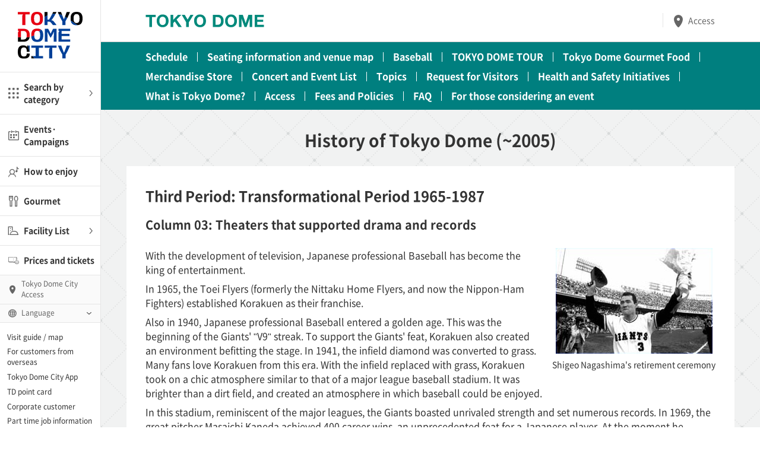

--- FILE ---
content_type: text/html; charset=UTF-8
request_url: https://www.tokyo-dome.co.jp/dome/baseball/fan_information/history/3/column.html
body_size: 12029
content:
<!DOCTYPE html><html lang="ja"><head><meta http-equiv="Content-Type" content="text/html; charset=UTF-8"><script src="https://j.wovn.io/1" async="true" data-wovnio="key=dQQoUn&amp;backend=true&amp;currentLang=ja&amp;defaultLang=ja&amp;urlPattern=path&amp;version=1.24.1&amp;backendVersion=WOVN.php_0.1.7&amp;langParamName=wovn" data-wovnio-cache-time="202601220113+0000"> </script>
<meta charset="UTF-8">
<meta http-equiv="X-UA-Compatible" content="IE=edge">
<meta name="viewport" content="width=device-width,initial-scale=1.0,minimum-scale=1.0,user-scalable=yes">
<meta name="format-detection" content="telephone=no">
<title>野球観戦：東京ドームの歴史(～2005年)（第3期　変革期：コラム） | 東京ドーム | 東京ドームシティ</title>

<meta name="description" content="">
<meta property="og:title" content="野球観戦：東京ドームの歴史(～2005年)（第3期　変革期：コラム） | 東京ドーム">
<meta property="og:type" content="website">
<meta property="og:description" content="">
<meta property="og:url" content="https://www.tokyo-dome.co.jp/dome/baseball/fan_information/history/3/column.html">
<meta property="og:image" content="https://www.tokyo-dome.co.jp/dome/img/ogp.jpg">
<meta property="og:site_name" content="東京ドームシティ">
<meta name="twitter:card" content="summary">
<meta name="twitter:site" content="">
<meta name="twitter:title" content="野球観戦：東京ドームの歴史(～2005年)（第3期　変革期：コラム） | 東京ドーム">
<meta name="twitter:description" content="">
<link rel="stylesheet" href="/common/css/tdc_common.css" media="all">
<link rel="stylesheet" href="/common/css/tdc_layout.css" media="all">
<link rel="stylesheet" href="/common/css/tdc_object.css" media="all">
<link rel="stylesheet" href="/common/css/slick.css" media="all">
<link rel="stylesheet" href="/common/css/theme/theme-dome.css" media="all">
<!-- Google Tag Manager -->
<script>(function(w,d,s,l,i){w[l]=w[l]||[];w[l].push({'gtm.start':
  new Date().getTime(),event:'gtm.js'});var f=d.getElementsByTagName(s)[0],
  j=d.createElement(s),dl=l!='dataLayer'?'&l='+l:'';j.async=true;j.src=
  'https://www.googletagmanager.com/gtm.js?id='+i+dl;f.parentNode.insertBefore(j,f);
  })(window,document,'script','dataLayer','GTM-WLC6DXD');</script>
<!-- End Google Tag Manager -->
<!-- Adobe Tag Manager (noscript) -->
<script src="https://assets.adobedtm.com/fd32078fff0c/3595150f9568/launch-fdc9621001ee.min.js"></script>
<script> _satellite.track("common"); </script>
<!-- End Adobe Tag Manager (noscript) -->


<link rel="alternate" hreflang="en" href="https://www.tokyo-dome.co.jp/en/dome/baseball/fan_information/history/3/column.html"><link rel="alternate" hreflang="zh-Hans" href="https://www.tokyo-dome.co.jp/zh-CHS/dome/baseball/fan_information/history/3/column.html"><link rel="alternate" hreflang="zh-Hant" href="https://www.tokyo-dome.co.jp/zh-CHT/dome/baseball/fan_information/history/3/column.html"><link rel="alternate" hreflang="ko" href="https://www.tokyo-dome.co.jp/ko/dome/baseball/fan_information/history/3/column.html"><link rel="alternate" hreflang="ja" href="https://www.tokyo-dome.co.jp/dome/baseball/fan_information/history/3/column.html"><link rel="alternate" hreflang="x-default" href="https://www.tokyo-dome.co.jp/dome/baseball/fan_information/history/3/column.html"></head>
<body class="theme-dome cat-facility">
<!-- Google Tag Manager (noscript) -->
<noscript><iframe src="https://www.googletagmanager.com/ns.html?id=GTM-WLC6DXD"
height="0" width="0" style="display:none;visibility:hidden"></iframe></noscript>
<!-- End Google Tag Manager (noscript) -->

<div class="wrapper">
  <div class="container">
    <header class="header type-facility">
  <div class="header-in">
    <h1 class="header-logo">
      <a href="/">
        <img src="/common/svg/logo/logo_tdc_pc.svg" alt="TOKYO DOME CITY" class="header-logo__pc">
        <img src="/common/svg/logo/logo_tdc_sp.svg" alt="TOKYO DOME CITY" class="header-logo__tbsp">
      </a>
    </h1>
    <div class="header-guide">
      <div class="header-guide__item is-menu">
        <p class="header-guide__item-name" data-header-drawer="drawer">
          <span class="header-guide__item-name-text">東京ドームシティ</span>
          <span class="header-guide__item-name-text">メインメニュー</span>
        </p><!-- /header-guide__item-name -->
      </div><!-- /header-guide__item -->
    </div><!-- /header-guide -->

    <div class="header-drawer">
      <div class="header-drawer__close">
        <p class="header-drawer__close-text" data-header-drawer="close">閉じる</p>
        <p class="header-drawer__close-ghost" data-header-drawer="close">閉じる</p>
      </div>
      <div class="header-drawer__contents">
        <div class="header-drawer__contents-in">

          <nav class="nav-global">
            <div class="nav-global__item is-item-search">
              <div class="nav-global__category">
                <p data-nav-global-drawer="drawer" class="nav-global__category-parent has-child">カテゴリで探す</p>
                <div class="nav-global__category-child is-search">
                  <p class="nav-global__category-drawer-back"><a href="" class="nav-global__category-drawer-back__button" data-nav-global-drawer-close=""><span class="only-pc">閉じる</span><span class="no-pc">戻る</span></a></p>
                  <ul class="nav-global__category-search">
                    <li class="nav-global__category-search-item is-dome"><a class="nav-global__category-search-link" href="/dome/">東京ドーム</a></li>
                    <li class="nav-global__category-search-item is-attraction"><a class="nav-global__category-search-link" href="/amusement/">アミューズメント</a></li>
                    <li class="nav-global__category-search-item is-spa"><a class="nav-global__category-search-link" href="/spa-hotel/">スパ・ホテル</a></li>
                    <li class="nav-global__category-search-item is-star"><a class="nav-global__category-search-link" href="/kids/">キッズ</a></li>
                    <li class="nav-global__category-search-item is-groumet"><a class="nav-global__category-search-link" href="/gourmet/">グルメ</a></li>
                    <li class="nav-global__category-search-item is-cart"><a class="nav-global__category-search-link" href="/shopping/">ショップ</a></li>
                  </ul><!-- /nav-global__category-child-links -->
                </div><!-- /nav-global__category-child -->
              </div><!-- /nav-global__category -->
            </div><!-- /nav-global__item -->
            <div class="nav-global__item is-item-schedule">
              <div class="nav-global__category">
                <a href="/event/" class="nav-global__category-parent">イベント・<br>キャンペーン</a>
              </div><!-- /nav-global__category -->
            </div><!-- /nav-global__item -->
            <div class="nav-global__item is-item-plan">
              <div class="nav-global__category">
                <a href="/enjoy/" class="nav-global__category-parent">楽しみ方</a>
              </div><!-- /nav-global__category -->
            </div><!-- /nav-global__item -->
            <div class="nav-global__item is-item-groumet">
              <div class="nav-global__category">
                <a href="/gourmet/" class="nav-global__category-parent">グルメ</a>
              </div><!-- /nav-global__category -->
            </div><!-- /nav-global__item -->
            <div class="nav-global__item is-item-facility">
              <div class="nav-global__category">
                <p data-nav-global-drawer="drawer" class="nav-global__category-parent has-child">施設一覧</p>
                <div class="nav-global__category-child is-facility">
                  <p class="nav-global__category-drawer-back"><a href="" class="nav-global__category-drawer-back__button" data-nav-global-drawer-close=""><span class="only-pc">閉じる</span><span class="no-pc">戻る</span></a></p>
                  <ul class="nav-global__category-facility">
                    <li class="nav-global__category-facility-item is-top"><a class="nav-global__category-facility-link" href="/facilities/">施設一覧 トップ</a></li>
                    <li class="nav-global__category-facility-item is-dome">
                      <a class="nav-global__category-facility-link" href="/dome/">東京ドーム</a>
                    </li><!-- /nav-global__category-child-item -->
                    <li class="nav-global__category-facility-item is-at-raku">
                      <a class="nav-global__category-facility-link" href="https://www.at-raku.com/">東京ドームシティ アトラクションズ</a>
                    </li><!-- /nav-global__category-child-item -->
                    <li class="nav-global__category-facility-item is-hero">
                      <a class="nav-global__category-facility-link" href="https://www.at-raku.com/hero/">ヒーローショー</a>
                    </li><!-- /nav-global__category-child-item -->
                    <li class="nav-global__category-facility-item is-asobono">
                      <a class="nav-global__category-facility-link" href="/asobono/">屋内型キッズ施設　<br class="no-pc">ASOBono!(アソボーノ)</a>
                    </li><!-- /nav-global__category-child-item -->
                    <li class="nav-global__category-facility-item is-laqua">
                    <a class="nav-global__category-facility-link" href="https://www.laqua.jp/">LaQua(ラクーア)／融合商業施設</a>
                    <ul class="nav-global__category-facility-lv02-links">
                      <li class="nav-global__category-facility-lv02-item is-laqua-spa"><a class="nav-global__category-facility-lv02-link" href="https://www.laqua.jp/spa/">東京ドーム天然温泉　スパ ラクーア</a></li>
                      <li class="nav-global__category-facility-lv02-item is-laqua-shops-sauna"><a class="nav-global__category-facility-lv02-link" href="https://www.laqua.jp/sauna_rentola/">サウナラウンジ レントラ</a></li>
                      <li class="nav-global__category-facility-lv02-item is-laqua-shops-restaurants"><a class="nav-global__category-facility-lv02-link" href="https://www.laqua.jp/shops-restaurants/">ラクーア ショップ＆レストラン</a></li>
                      <li class="nav-global__category-facility-lv02-item is-laqua-fitness-club"><a class="nav-global__category-facility-lv02-link" href="https://www.laqua.jp/fitness-club/">フィットネスクラブ東京ドーム</a></li>
                    </ul><!-- /nav-global__category-child-links-lv02 -->
                    </li><!-- /nav-global__category-child-item -->
                    <li class="nav-global__category-facility-item is-tokyodome-hotels">
                      <a class="nav-global__category-facility-link header-ico-blank-after" href="https://www.tokyodome-hotels.co.jp/" target="_blank" rel="noopener noreferrer">東京ドームホテル</a>
                    </li><!-- /nav-global__category-child-item -->
                    <li class="nav-global__category-facility-item is-tenq">
                      <a class="nav-global__category-facility-link" href="/tenq/">Space Travelium TeNQ<br class="only-pc">(スペーストラベリウムテンキュー)</a>
                    </li><!-- /nav-global__category-child-item -->
                    <li class="nav-global__category-facility-item is-aamo">
                      <a class="nav-global__category-facility-link" href="/aamo/">Gallery AaMo<br class="no-pc">(ギャラリー アーモ)</a>
                    </li><!-- /nav-global__category-child-item -->
                    <li class="nav-global__category-facility-item is-baseball-museum">
                      <a class="nav-global__category-facility-link header-ico-blank-after" href="http://www.baseball-museum.or.jp/" target="_blank" rel="noopener noreferrer">野球殿堂博物館</a>
                    </li><!-- /nav-global__category-child-item -->
                    <li class="nav-global__category-facility-item is-jfa">
                      <a class="nav-global__category-facility-link header-ico-blank-after" href="https://blueing.jfa.jp/" target="_blank" rel="noopener noreferrer">JFA サッカー文化創造拠点「blue-ing!」</a>
                    </li><!-- /nav-global__category-child-item -->
                    <li class="nav-global__category-facility-item is-bowl">
                    <a class="nav-global__category-facility-link" href="/bowl/">東京ドームボウリングセンター</a>
                    <ul class="nav-global__category-facility-lv02-links">
                      <li class="nav-global__category-facility-lv02-item is-cubar"><a class="nav-global__category-facility-lv02-link" href="/bowl/cubar/">CuBAR LOUNGE(クーバーラウンジ)</a></li>
                    </ul><!-- /nav-global__category-child-links-lv02 -->
                    </li><!-- /nav-global__category-child-item -->
                    <li class="nav-global__category-facility-item is-roller">
                      <a class="nav-global__category-facility-link" href="/roller/">東京ドーム ローラースケートアリーナ</a>
                    </li><!-- /nav-global__category-child-item -->
                    <li class="nav-global__category-facility-item is-spo-dori">
                      <a class="nav-global__category-facility-link" href="/spo-dori/">屋内型スポーツ施設　<br class="no-pc">スポドリ！</a>
                    </li><!-- /nav-global__category-child-item -->
                    <li class="nav-global__category-facility-item is-takusuru">
                      <a class="nav-global__category-facility-link" href="/takusuru/">卓球場　TaKuSuRu(タクスル)</a>
                    </li><!-- /nav-global__category-child-item -->
                    <li class="nav-global__category-facility-item is-foodstadium">
                      <a class="nav-global__category-facility-link" href="/foodstadium/">フードホール　<br class="no-pc">FOOD STADIUM TOKYO</a>
                    </li><!-- /nav-global__category-child-item -->
                    <li class="nav-global__category-facility-item is-gofun">
                      <a class="nav-global__category-facility-link" href="/feature/gofun/">フードコート　<br class="no-pc">GO-FUN(ゴファン)</a>
                    </li><!-- /nav-global__category-child-item -->
                    <li class="nav-global__category-facility-item is-meetsport">
                      <a class="nav-global__category-facility-link" href="/meetsport/">カフェ＆レストラン　<br class="no-pc">ミーツポート</a>
                    </li><!-- /nav-global__category-child-item -->
                    <li class="nav-global__category-facility-item is-hev">
                      <a class="nav-global__category-facility-link" href="/hi-everyvalley/">フード＆コミュニティ<br>Hi!EVERYVALLEY(ハイ！エブリバレー)</a>
                      <ul class="nav-global__category-facility-lv02-links">
                        <li class="nav-global__category-facility-lv02-item is-anitouch"><a class="nav-global__category-facility-lv02-link header-ico-blank-after" href="https://www.tokyodomecity.anitouch.com/" target="_blank" rel="noopener noreferrer">屋内型ふれあい動物園 アニタッチ</a></li>
                      </ul><!-- /nav-global__category-child-links-lv02 -->
                    </li><li class="nav-global__category-facility-item is-tdc-hall">
                      <a class="nav-global__category-facility-link" href="/tdc-hall/">Kanadevia Hall</a>
                    </li><!-- /nav-global__category-child-item -->
                    <li class="nav-global__category-facility-item is-hall">
                      <a class="nav-global__category-facility-link" href="/hall/">後楽園ホール</a>
                    </li><!-- /nav-global__category-child-item -->
                    <li class="nav-global__category-facility-item is-prism">
                      <a class="nav-global__category-facility-link" href="/prism/">プリズムホール</a>
                    </li><!-- /nav-global__category-child-item -->
                    <li class="nav-global__category-facility-item is-g-rosso">
                      <a class="nav-global__category-facility-link" href="/g-rosso/">シアターＧロッソ</a>
                    </li><!-- /nav-global__category-child-item -->
                    <li class="nav-global__category-facility-item is-imm-theater">
                      <a class="nav-global__category-facility-link header-ico-blank-after" href="https://imm.theater/" target="_blank" rel="noopener noreferrer">IMM THEATER(アイ エム エム シアター)</a>
                    </li><!-- /nav-global__category-child-item -->
                    <li class="nav-global__category-facility-item is-wins_offt">
                      <a class="nav-global__category-facility-link" href="/wins_offt/">ウインズ後楽園・オフト後楽園</a>
                    </li><!-- /nav-global__category-child-item -->
                  </ul><!-- /nav-global__category-child-links -->
                </div>
              </div><!-- /nav-global__category -->
            </div><!-- /nav-global__item -->
            <div class="nav-global__item is-item-ticket">
              <div class="nav-global__category">
                <a href="/ticket/" class="nav-global__category-parent">料金・チケット</a>
              </div><!-- /nav-global__category -->
            </div><!-- /nav-global__item -->
            <div class="nav-global__ghost" data-nav-global-drawer-close="">閉じる</div>
          </nav><!-- /nav-global -->

          <div class="header-guide__item is-access" data-header-guide="root">
            <p class="header-guide__ghost" data-header-guide="close">閉じる</p>
            <a href="/access/" class="header-guide__item-name" data-header-guide="toggle">東京ドームシティ <br class="only-pc">アクセス</a>
            <ul class="header-guide__item-child">
              <li class="header-guide__item-child-link"><a href="/access/">交通アクセス</a></li>
              <li class="header-guide__item-child-link"><a href="">フロアマップ</a></li>
              <li class="header-guide__item-child-link is-close" data-header-guide="close"><span>閉じる</span></li>
            </ul><!-- /header-guide__item-child -->
          </div><!-- /header-guide__item -->
          <div class="header-guide__item is-language" data-header-guide="root">
            <p class="header-guide__ghost" data-header-guide="close">閉じる</p>
            <a href="#" class="header-guide__item-name" data-header-guide="toggle">Language</a>
            <ul id="wovn-languages" class="header-guide__item-child wovn-is-visible" data-ready="true" data-theme="built-in" style="display: none;">
              <li class="header-guide__item-child-link"><a data-value="ja">日本語</a></li>
              <li class="header-guide__item-child-link"><a data-value="en">English</a></li>
              <li class="header-guide__item-child-link"><a data-value="zh-CHS">簡体中文</a></li>
              <li class="header-guide__item-child-link"><a data-value="zh-CHT">繁体中文</a></li>
              <li class="header-guide__item-child-link"><a data-value="ko">한국어</a></li>
              <li class="header-guide__item-child-link is-close" data-header-guide="close"><span>閉じる</span></li>
            </ul><!-- /header-guide__item-child -->
          </div><!-- /header-guide__item -->
          <ul class="header-links">
            <li class="header-links__item"><a href="/guest/">ご来場ガイド・マップ</a></li>
            <li class="header-links__item"><a href="/travel/">海外からのお客様へ</a></li>
            <li class="header-links__item"><a href="/app/">東京ドームシティアプリ</a></li>
            <li class="header-links__item"><a href="/td-point/">TDポイントカード</a></li>
            <li class="header-links__item"><a href="/business/">ビジネス利用の方</a></li>
            <li class="header-links__item"><a href="/arbeit/">アルバイト情報</a></li>
            <li class="header-links__item"><a href="/faq/">よくあるご質問</a></li>
          </ul><!-- /header-links -->

          <dl class="header-utility">
            <dt class="header-utility__head"><a href="/socialmedia_accounts/" style="color:#fff;">東京ドームシティ公式SNS</a></dt>
            <dd class="header-utility__body">
              <div class="header-sns">
                <div class="header-sns__top">
                <ul class="header-sns__list">
                  <li class="header-sns__item x"><a href="https://twitter.com/TokyoDomeCity_" target="_blank">X</a></li>
                  <li class="header-sns__item instagram"><a href="https://www.instagram.com/tokyodomecity_official/" target="_blank">Instagram</a></li>
                  <li class="header-sns__item facebook"><a href="https://www.facebook.com/%E6%9D%B1%E4%BA%AC%E3%83%89%E3%83%BC%E3%83%A0%E3%82%B7%E3%83%86%E3%82%A3-Tokyo-Dome-City-216395201727766/" target="_blank">Facebook</a></li>
                  <li class="header-sns__item youtube"><a href="https://www.youtube.com/@TokyoDomeCity_Official" target="_blank">Youtube</a></li>
                </ul>
                </div>
              </div>
            </dd>
          </dl>

          <ul class="header-links">
            <li class="header-links__item"><a href="/socialmedia_accounts/"><b>施設SNS一覧</b></a></li>
          </ul><!-- /header-links -->

        </div><!-- /header-drawer__contents-in -->
      </div><!-- /header-drawer__contents -->
    </div><!-- /header-drawer -->
  </div><!-- /header-in -->
</header><!-- /header -->

    <div class="container-in">
      <header class="header-facility">
  <div class="header-facility-in">
    <div class="header-facility-upper">
      <h1 class="header-facility-logo">
        <a href="/dome/">
          <img src="/common/svg/logo/logo_tokyo-dome.svg" alt="東京ドーム" class="header-facility-logo__image">
        </a>
      </h1>
      <div class="header-facility-guide">
        <div class="header-facility-guide__item is-language" data-header-facility-guide="root">
          <p class="header-facility-guide__ghost" data-header-facility-guide="close">閉じる</p>
          <a href="#" class="header-facility-guide__item-name no-pc" data-header-facility-guide="toggle">Language</a>
          <ul id="wovn-languages" class="header-facility-guide__item-child wovn-is-visible" data-ready="true" data-theme="built-in">
            <li class="header-facility-guide__item-child-link"><a data-value="ja">日本語</a></li>
            <li class="header-facility-guide__item-child-link"><a data-value="en">English</a></li>
            <li class="header-facility-guide__item-child-link"><a data-value="zh-CHS">簡体中文</a></li>
            <li class="header-facility-guide__item-child-link"><a data-value="zh-CHT">繁体中文</a></li>
            <li class="header-facility-guide__item-child-link"><a data-value="ko">한국어</a></li>
            <li class="header-facility-guide__item-child-link is-close" data-header-facility-guide="close"><span>閉じる</span></li>
          </ul><!-- /header-facility-guide__item-child -->
        </div><!-- /header-facility-guide__item -->
        <div class="header-facility-guide__item is-access" data-header-facility-guide="root">
          <p class="header-facility-guide__ghost" data-header-facility-guide="close">閉じる</p>
          <a href="/dome/access/" class="header-facility-guide__item-name" data-header-facility-guide="toggle">アクセス</a>
        </div><!-- /header-facility-guide__item -->
        <div class="header-facility-guide__item is-menu">
          <a href="" class="header-facility-guide__item-name" data-header-facility-drawer="drawer">メニュー</a>
        </div><!-- /header-facility-guide__item -->
      </div><!-- /header-facility-guide -->
    </div><!-- /header-facility-upper -->

    <div class="header-facility-drawer">
      <div class="header-facility-drawer__close">
        <p class="header-facility-drawer__close-text" data-header-facility-drawer="close">閉じる</p>
        <p class="header-facility-drawer__close-ghost" data-header-facility-drawer="close">閉じる</p>
      </div>
      <div class="header-facility-drawer__contents">
        <div class="header-facility-drawer__contents-in">
          <ul class="header-facility-links">
            <li class="header-facility-links__item is-top"><a href="/dome/">東京ドーム トップ</a></li>
            <li class="header-facility-links__item"><a href="/dome/event/schedule.html">スケジュール</a></li>
            <li class="header-facility-links__item"><a href="/dome/seat/">座席案内・場内MAP</a></li>
            <li class="header-facility-links__item"><a href="/dome/baseball/">野球観戦</a></li>
            <li class="header-facility-links__item"><a href="/dome/visit/">TOKYO DOME TOUR</a></li>
            <li class="header-facility-links__item"><a href="/dome/baseball/gourmet/">東京ドーム内グルメ</a></li>
            <li class="header-facility-links__item"><a href="/dome/baseball/goods/">グッズストア</a></li>
            <li class="header-facility-links__item"><a href="/dome/event/">コンサート・イベント一覧</a></li>
            <li class="header-facility-links__item"><a href="/dome/topics/">トピックス</a></li>
            <li class="header-facility-links__item is-sub"><a href="/dome/caution/">来場時のお願い</a></li>
            <li class="header-facility-links__item is-sub"><a href="/dome/new-normal/">健康と安全の取り組み</a></li>
            <li class="header-facility-links__item is-sub"><a href="/dome/about/">東京ドームとは</a></li>
            <li class="header-facility-links__item is-sub"><a href="/dome/access/">アクセス</a></li>
            <li class="header-facility-links__item is-sub"><a href="/dome/guide/">ご利用案内</a></li>
            <li class="header-facility-links__item is-sub"><a href="/faq/dome/">よくあるご質問</a></li>
			<li class="header-facility-links__item is-sub"><a href="/dome/organizer/">イベントをお考えの方へ</a></li>
          </ul><!-- /header-facility-links -->
          <dl class="header-facility-utility">
            <dt class="header-facility-utility__head">東京ドーム 公式SNS</dt>
            <dd class="header-facility-utility__body">
              <div class="header-facility-sns">
                <div class="header-facility-sns__top">
                  <p class="header-facility-sns__item facebook"><a href="https://www.facebook.com/%E6%9D%B1%E4%BA%AC%E3%83%89%E3%83%BC%E3%83%A0-145476458822063/" target="_blank" rel="noopener noreferrer">Facebook</a></p>
                  <p class="header-facility-sns__item x"><a href="https://twitter.com/tokyodome1988_" target="_blank" rel="noopener noreferrer">X</a></p>
                  <p class="header-facility-sns__item instagram"><a href="https://www.instagram.com/tokyodome1988_/" target="_blank" rel="noopener noreferrer">Instagram</a></p>
                </div>
              </div>
            </dd>
          </dl><!-- /header-facility-utility -->
        </div><!-- /header-drawer__contents-in -->
      </div><!-- /header-drawer__contents -->
    </div><!-- /header-facility-drawer -->
  </div><!-- /header-facility-in -->
</header><!-- /header-facility -->

      <article class="contents">
        <h1 class="c-ttl-head-01"><span class="c-ttl-head-01__inner">東京ドームの歴史(～2005年)</span></h1>
        <div class="contents-main">
          <h2 class="c-ttl-cmn-02">第3期　変革期　1965年～1987年</h2>
          <h3 class="c-ttl-cmn-03">column03　ドラマと記録を支えた「劇場」</h3>

          <div class="c-box-encircle is-inner-right">
            <div class="c-box-encircle__inner width-lgmd-3 width-sm-5">
              <figure class="c-fig-cmn"><img src="/dome/baseball/fan_information/history/3/img/img_column_001.jpg" alt="[写真]"></figure>
              <p class="c-txt-02 is-center">長嶋茂雄引退セレモニー</p>
            </div><!-- /c-box-encircle__inner -->
            <p class="c-txt-01">テレビの発達もあり、日本のプロ野球は娯楽の王様となった。</p>
            <p class="c-txt-01">昭和40年からは東映フライヤーズ（日拓ホーム・フライヤーズを経て、現日本ハム・ファイターズ）が後楽園をフランチャイズと定めた。</p>
            <p class="c-txt-01">そして同じ40年から、日本のプロ野球界はひとつの黄金時代を迎える。巨人の「V9」の始まりである。その巨人の偉業を支えるように、後楽園もその舞台にふさわしい環境を整えた。41年には内野ダイヤモンドを芝に変更している。この時代の後楽園を愛するファンは多い。内野が芝に張りかえられたことにより、後楽園の持つ雰囲気はメジャーリーグの球場のような洒落た雰囲気を持つようになった。土のグラウンドよりも明るく、ベースボールを楽しめる雰囲気を醸し出していた。</p>
            <p class="c-txt-01">このメジャーを彷彿とさせる球場で、巨人は無類の強さを誇り、そして数々の記録を樹立した。昭和44年には大投手金田正一が日本人としては前人未到の通算400勝を達成する。この記録を達成した瞬間、金田は帽子の上で両手を合わせるようにして、静かに喜びを表現した。</p>
            <p class="c-txt-01">しかし後楽園が最も劇場化したのは昭和49年10月14日だろう。「ミスター・ジャイアンツ」、長嶋茂雄の引退試合である。ダブルヘッダーで行われたこの日、第1試合が終了した後、長嶋はグラウンドを一周し、後楽園に集ったファンに最後の挨拶。そして陽は西に沈み、ピッチャーズ・マウンドにたったひとりたたずむ長嶋。</p>
            <p class="c-txt-01">「わが巨人軍は永久に不滅です」</p>
            <p class="c-txt-01">後楽園に集ったファンは涙に暮れた。</p>
            <p class="c-txt-01">そして長嶋が監督に就任し2年目の昭和51年、後楽園球場は日本で初めとなる人工芝を敷設し、これによってスピードが重視されるようになり、野球の質が変わる。</p>
            <p class="c-txt-01">一方で王貞治は後楽園で世界への道をひた走る。人工芝元年の51年10月11日には球聖ベーブ・ルースの記録を超える715号をマーク、そして翌52年9月3日にはハンク・アーロンが持つ世界記録を超える756号を後楽園のライトスタンドに叩きこみ、「世界の王」は真の意味で世界の頂点を極めたのである。</p>
            <p class="c-txt-01">数々のドラマを支えた後楽園球場。しかし昭和62年、東京ドームへ移行のため、後楽園はその役目を終える。これだけ惜しまれたボールパークは他にないだろう。</p>
          </div><!-- /c-box-encircle -->

          <div class="c-box-border-01">
            <div class="grid-cmn type-mediablock-horizon">
              <div class="grid-cmn__col col-lgmd-2 col-sm-4">
                <figure class="c-fig-cmn-01"><img src="/dome/baseball/fan_information/history/img/thumbnail_column_001.jpg" alt="[写真]"></figure>
              </div><!-- /grid-cmn__col -->
              <div class="grid-cmn__col col-lg-10 col-md-9 col-sm-8">
                <p class="c-txt-01">生島淳／Jun IKUSHIMA<br>1967年宮城県気仙沼市生まれ。早稲田大学社会科学部卒業。在学中にFEN放送でNBAと出会う。'93年からス ポーツライターとして活動を開始し、アメリカスポーツ、相撲などを中心に執筆。著書に『ＮＢＡワンダーランド』（徳間書店）、共著に『ラグビー最前 線』（双葉社）などがある。</p>
              </div><!-- /grid-cmn__col -->
            </div><!-- /grid-cmn -->
          </div><!-- /c-box-border-01 -->

          <section class="c-sec-cmn-03 is-nav-local">
  <p class="c-ttl-cmn-05 is-border"><a href="/dome/baseball/fan_information/history/" class="c-link-01">東京ドームの歴史(～2005年)</a></p>
  <ul class="c-list-grid list-lg-6 list-sm-6">
    <li class="c-list-grid__item"><p class="ico-arrow-01"><a href="/dome/baseball/fan_information/history/1/" class="c-link-01">第1期　黎明期　1937年～1945年</a></p></li>
    <li class="c-list-grid__item"><p class="ico-arrow-01"><a href="/dome/baseball/fan_information/history/2/" class="c-link-01">第2期　戦後　1946年～1964年</a></p></li>
    <li class="c-list-grid__item"><p class="ico-arrow-01"><a href="/dome/baseball/fan_information/history/3/" class="c-link-01">第3期　変革期　1965年～1987年</a></p></li>
    <li class="c-list-grid__item"><p class="ico-arrow-01"><a href="/dome/baseball/fan_information/history/4/" class="c-link-01">第4期　ドーム時代　1988年～</a></p></li>
  </ul><!-- /c-list-grid- -->
</section><!-- /c-sec-cmn-03 -->


          <div class="c-sec-cat-sns">
  <div class="c-sec-cat-sns__in">

    <p class="c-ttl-cmn-04 is-center">東京ドーム 公式SNS</p>
    <ul class="c-mod-sns">
      <li class="c-mod-sns__item"><a href="https://www.facebook.com/%E6%9D%B1%E4%BA%AC%E3%83%89%E3%83%BC%E3%83%A0-145476458822063/" target="_blank" rel="noopener noreferrer" class="c-mod-sns__link is-facebook">facebook</a></li>
        <li class="c-mod-sns__item"><a href="https://twitter.com/tokyodome1988_" target="_blank" rel="noopener noreferrer" class="c-mod-sns__link is-x">X</a></li>
      <li class="c-mod-sns__item"><a href="https://www.instagram.com/tokyodome1988_/" target="_blank" rel="noopener noreferrer" class="c-mod-sns__link is-instagram">instagram</a></li>
    </ul><!-- /c-mod-sns -->

  </div><!-- /c-sec-cat-sns__in -->
</div><!-- /c-sec-cat-sns -->


        </div><!-- /contents-main -->

        <div class="contents-pickup">
  <div class="contents-pickup__in">
    <h4 class="c-ttl-cmn-03 is-center">関連リンク</h4>
    <div class="grid-cmn type-mod-card"> 
      <!--
        <div class="grid-cmn__col col-lg-3 col-sm-6">
        <div class="c-mod-card">
          <figure class="c-fig-cmn is-border-gray"><a href="https://www.giants.jp/G/sp/dome-renewal/" target="_blank" class="c-fig-cmn-01__link"><img src="/common/img/related/img_dome-renewal.jpg" alt="" /></a></figure>
          <div class="c-mod-card__detail">
            <p class="c-mod-card__text"><a href="https://www.giants.jp/G/sp/dome-renewal/" target="_blank" rel="noopener noreferrer" class="c-link-01 ico-blank-after">東京ドーム　リニューアル工事のお知らせ</a></p>
          </div>
        </div>
      </div>
        --> 
      <!--
      <div class="grid-cmn__col col-lg-3 col-sm-6">
        <div class="c-mod-card">
          <figure class="c-fig-cmn is-border-gray"><a href="/dome/gourmetstreet/" class="c-fig-cmn__link"><img src="/common/img/img_facility_gourmetstreet_001.jpg" alt="" /></a></figure>
          <div class="c-mod-card__detail">
            <p class="c-mod-card__text"><a class="c-link-01" href="/dome/gourmetstreet/">東京ドーム　グルメストリート</a></p>
          </div>
        </div>
        </div>
        --> 
      <!--
        <div class="grid-cmn__col col-lg-3 col-sm-6">
        <div class="c-mod-card">
          <figure class="c-fig-cmn is-border-gray"><a href="/furusato/" class="c-fig-cmn__link"><img src="/common/img/related/img_furusato_001_s.jpg" alt="" /></a></figure>
          <div class="c-mod-card__detail">
            <p class="c-mod-card__text"><a class="c-link-01" href="/furusato/">ふるさと祭り東京2021オンライン</a></p>
          </div>
        </div>
        </div>
        --> 
      <!--
      <div class="grid-cmn__col col-lg-3 col-sm-6">
        <div class="c-mod-card">
          <figure class="c-fig-cmn is-border-gray"><a href="/tableware/" class="c-fig-cmn-01__link"><img src="/common/img/related/img_tableware_001.jpg" alt="" /></a></figure>
          <div class="c-mod-card__detail">
            <p class="c-mod-card__text"><a href="/tableware/" class="c-link-01">テーブルウェア・フェスティバル2021 Online</a></p>
          </div>
        </div>
      </div>
      --> 
      <!--
      <div class="grid-cmn__col col-lg-3 col-sm-6">
        <div class="c-mod-card">
          <figure class="c-fig-cmn is-border-gray"><a href="/happyhour/" class="c-fig-cmn-01__link"><img src="/common/img/related/img_happyhour_001_l.jpg" alt="" /></a></figure>
          <div class="c-mod-card__detail">
            <p class="c-mod-card__text"><a href="/happyhour/" class="c-link-01">ハッピーアワー</a></p>
          </div>
        </div>
      </div>
-->
      
<!--
      <div class="grid-cmn__col col-lg-3 col-sm-6">
        <div class="c-mod-card">
          <figure class="c-fig-cmn is-border-gray"><a href="/shops/s-ballparkstore.html" class="c-fig-cmn-01__link"><img src="/dome/baseball/goods/img/img_index_001.jpg" alt="" /></a></figure>
          <div class="c-mod-card__detail">
            <p class="c-mod-card__text"><a href="/shops/s-ballparkstore.html" class="c-link-01">BALL PARK STORE</a></p>
          </div>
        </div>
      </div>
      <div class="grid-cmn__col col-lg-3 col-sm-6">
        <div class="c-mod-card">
          <figure class="c-fig-cmn"><a href="/dome/baseball/gourmet/" class="c-fig-cmn__link"><img src="/common/img/related/img_dome-gourmet_001_s.jpg" alt="" /></a></figure>
          <div class="c-mod-card__detail">
            <p class="c-mod-card__text"><a class="c-link-01" href="/dome/baseball/gourmet/">東京ドーム内グルメ</a></p>
          </div>
        </div>
      </div>
      <div class="grid-cmn__col col-lg-3 col-sm-6">
        <div class="c-mod-card">
          <figure class="c-fig-cmn is-border-gray"><a href="/dome/visit/" class="c-link-01"><img src="/common/img/related/img_tokyodome_tour.jpg" alt="" /></a></figure>
          <div class="c-mod-card__detail">
            <p class="c-mod-card__text"><a href="/dome/visit/" class="c-link-01">TOKYO DOME TOUR</a></p>
          </div>
        </div>
      </div>
-->
      <div class="grid-cmn__col col-lg-3 col-sm-6">
        <div class="c-mod-card">
          <figure class="c-fig-cmn is-border-gray"><a href="/dome/baseball/giants/" class="c-fig-cmn__link"><img src="/dome/baseball/img/logo_giants_001.jpg" alt=""></a></figure>
          <div class="c-mod-card__detail">
            <p class="c-mod-card__text"><a class="c-link-01" href="/dome/baseball/giants/">巨人公式戦</a></p>
          </div>
        </div>
      </div>
       <div class="grid-cmn__col col-lg-3 col-sm-6">
        <div class="c-mod-card">
          <figure class="c-fig-cmn is-border-gray"><a href="/enjoy/" class="c-fig-cmn__link"><img src="/common/img/img_enjoy_001.jpg" alt=""></a></figure>
          <div class="c-mod-card__detail">
            <p class="c-mod-card__text"><a class="c-link-01" href="/enjoy/">楽しみ方</a></p>
          </div>
        </div>
      </div>
	   <!--<div class="grid-cmn__col col-lg-3 col-sm-6">
        <div class="c-mod-card">
          <figure class="c-fig-cmn is-border-gray"><a href="/specialoffer/" class="c-fig-cmn__link"><img src="/dome/baseball/img/img_offer_01.jpg" alt="" /></a></figure>
          <div class="c-mod-card__detail">
            <p class="c-mod-card__text"><a class="c-link-01" href="/specialoffer/">TOKYO DOME CITY SPECIAL OFFER</a></p>
          </div>
        </div>
      </div>-->
	  <div class="grid-cmn__col col-lg-3 col-sm-6">
        <div class="c-mod-card">
          <figure class="c-fig-cmn is-border-gray"><a href="/dome/baseball/gourmet/" class="c-fig-cmn__link"><img src="/common/img/related/img_dome-gourmet_001_s.jpg" alt=""></a></figure>
          <div class="c-mod-card__detail">
            <p class="c-mod-card__text"><a class="c-link-01" href="/dome/baseball/gourmet/">東京ドーム内グルメ</a></p>
          </div>
        </div>
      </div>
		 <div class="grid-cmn__col col-lg-3 col-sm-6">
        <div class="c-mod-card">
          <figure class="c-fig-cmn is-border-gray"><a href="/dome/baseball/goods/" class="c-fig-cmn__link"><img src="/common/img/related/img_dome-goods_001_s.jpg" alt=""></a></figure>
          <div class="c-mod-card__detail">
            <p class="c-mod-card__text"><a class="c-link-01" href="/dome/baseball/goods/">グッズストア</a></p>
          </div>
        </div>
      </div>
	　　
            <!--<div class="grid-cmn__col col-lg-3 col-sm-6">
        <div class="c-mod-card">
          <figure class="c-fig-cmn"><a href="/td-point/" class="c-fig-cmn__link"><img src="/common/img/related/img_td-point_001_s.png" alt=""></a></figure>
          <div class="c-mod-card__detail">
            <p class="c-mod-card__text"><a class="c-link-01" href="/td-point/">TDポイントカード</a></p>
          </div>
        </div>
      </div>-->
      <!--<div class="grid-cmn__col col-lg-3 col-sm-6">
        <div class="c-mod-card">
          <figure class="c-fig-cmn"><a href="/otoku/" class="c-fig-cmn__link"><img src="/common/img/related/img_otoku_001_s.jpg" alt=""></a></figure>
          <div class="c-mod-card__detail">
            <p class="c-mod-card__text"><a class="c-link-01" href="/otoku/">東京ドームシティのお得な情報</a></p>
          </div>
        </div>
      </div>-->
      <!--<div class="grid-cmn__col col-lg-3 col-sm-6">
        <div class="c-mod-card">
          <figure class="c-fig-cmn"><a href="/gourmet/" class="c-fig-cmn__link"><img src="/common/img/related/img_gourmet_001_s.jpg" alt=""></a></figure>
          <div class="c-mod-card__detail">
            <p class="c-mod-card__text"><a class="c-link-01" href="/gourmet/">グルメ</a></p>
          </div>
        </div>
      </div>-->
      <!--<div class="grid-cmn__col col-lg-3 col-sm-6">
        <div class="c-mod-card">
          <figure class="c-fig-cmn"><a href="/shopping/" class="c-fig-cmn__link"><img src="/common/img/related/img_shopping_001_s.jpg" alt=""></a></figure>
          <div class="c-mod-card__detail">
            <p class="c-mod-card__text"><a class="c-link-01" href="/shopping/">ショップ</a></p>
          </div>
        </div>
      </div>-->

      <!--
    <div class="grid-cmn type-mod-card">
      <div class="grid-cmn__col col-lg-3 col-sm-6">
        <div class="c-mod-card">
          <figure class="c-fig-cmn is-border-gray"><a href="/plans/like_it/post_19.html" class="c-fig-cmn__link"><img src="/common/img/img_facility_gourmetstreet_001.jpg" alt="" /></a></figure>
          <div class="c-mod-card__detail">
            <p class="c-mod-card__text"><a class="c-link-01" href="/plans/like_it/post_19.html">おすすめプラン ”グルメストリート”</a></p>
          </div>
        </div>
      </div>
      --> 
      <!--
      <div class="grid-cmn__col col-lg-3 col-sm-6">
        <div class="c-mod-card">
          <figure class="c-fig-cmn is-border-gray"><a href="/dome/baseball/goods/" class="c-fig-cmn__link"><img src="/common/img/related/img_dome-goods_001_s.jpg" alt="" /></a></figure>
          <div class="c-mod-card__detail">
            <p class="c-mod-card__text"><a class="c-link-01" href="/dome/baseball/goods/">野球グッズ</a></p>
          </div>
        </div>
      </div>
      --> 
      <!--
      <div class="grid-cmn__col col-lg-3 col-sm-6">
        <div class="c-mod-card">
          <figure class="c-fig-cmn is-border-gray"><a href="https://www.tokyodome-hotels.co.jp/stay/plan/giants/" target="_blank" class="c-fig-cmn-01__link"><img src="/dome/baseball/img/img_index_011.jpg" alt="" /></a></figure>
          <div class="c-mod-card__detail">
            <p class="c-mod-card__text"><a href="https://www.tokyodome-hotels.co.jp/stay/plan/giants/" target="_blank" rel="noopener noreferrer" class="c-link-01 ico-blank-after">巨人戦観戦宿泊プラン 2020</a></p>
          </div>
        </div>
      </div>
      --> 
      
    </div>
    <!-- /grid-cmn --> 
  </div>
  <!-- /contents-pickup__in --> 
</div>
<!-- /contents-pickup --> 


      </article><!-- /contents -->
      <nav class="nav-breadcrumb">
  <ul class="nav-breadcrumb-in">
    <li class="nav-breadcrumb__home"><a href="/"><i class="ico-home-inline"></i></a></li>
    <li class="nav-breadcrumb__item"><a href="/dome/" class="nav-breadcrumb__item-in">東京ドーム</a></li>
    <li class="nav-breadcrumb__item"><a href="/dome/baseball/" class="nav-breadcrumb__item-in">野球観戦</a></li>
    <li class="nav-breadcrumb__item"><a href="/dome/baseball/fan_information/" class="nav-breadcrumb__item-in">野球ファン情報</a></li>
    <li class="nav-breadcrumb__item"><a href="/dome/baseball/fan_information/history/" class="nav-breadcrumb__item-in">東京ドームの歴史(～2005年)</a></li>
    <li class="nav-breadcrumb__item">column03　ドラマと記録を支えた「劇場」</li>
  </ul>
</nav><!-- /nav-breadcrumb -->
      <footer class="footer">
  <div class="footer-in">
    <div class="footer-to-top">
  <div class="footer-to-top__in">
    <a class="footer-to-top__button" href="#" data-scroll-totop="">to top</a>
  </div><!-- /footer-to-top__in -->
</div><!-- /footer-to-top -->

    <!--
<div class="footer-head">
  <div class="footer-head-in">
    <div class="footer-sns">
      <div class="footer-sns__main">
        <p class="footer-sns__title"><a class="footer-sns__links-text" href="/socialmedia_accounts/" style="color:#fff;">施設SNS一覧</a></p>
      </div>
    </div>
  </div>
</div>
-->
<div class="footer-body">
  <div class="footer-body-in">
    <div class="footer-grid is-parent" style="display:flex;justify-content: center;">
      <div class="footer-grid__col col-lg-4 order-sm-13 is-contact" style="float:left;">
        <div class="footer-contact">
          <div class="footer-contact__in">
            <p class="footer-contact__title footer-contact__link">
              <a href="/branding/">TOKYO DOME CITY　BRAND MESSAGE</a>
            </p>
          </div>
        </div>
      </div>

      <!--<hr class="footer-separator">-->

    </div><!-- /footer-grid -->

  </div><!-- /footer-body-in -->
</div><!-- /footer-body -->
<div class="footer-bottom">
  <div class="footer-bottom-in">
    <div class="footer-bottom-grid">
      <div class="footer-bottom-grid__col">
        <p class="footer-bottom-title"><a href="/company/" class="footer-bottom-title__links is-right">企業情報</a></p>
        <div class="footer-bottom-links">
          <ul class="footer-bottom-links__list">
            <li class="footer-bottom-links__item"><a href="http://www.tokyo-dome.jp/company/" target="_blank" rel="noopener noreferrer" class="footer-bottom-links__item-in footer-ico-blank-after">会社案内</a></li>
            <li class="footer-bottom-links__item"><a href="https://www.tokyo-dome.jp/category/sales-news/" target="_blank" rel="noopener noreferrer" class="footer-bottom-links__item-in footer-ico-blank-after">報道発表資料</a></li>
            <li class="footer-bottom-links__item"><a href="https://www.tokyo-dome.jp/company/group/" target="_blank" rel="noopener noreferrer" class="footer-bottom-links__item-in is-right footer-ico-blank-after">東京ドームグループ</a></li>
          </ul><!-- /footer-bottom-links__list -->
        </div><!-- /footer-bottom-links -->
      </div><!-- /footer-bottom-grid__col -->
      <div class="footer-bottom-grid__col">
        <p class="footer-bottom-title"><a href="/jobs/" class="footer-bottom-title__links">採用情報</a></p>
        <div class="footer-bottom-links">
          <ul class="footer-bottom-links__list">
            <li class="footer-bottom-links__item"><a href="/recruit/" class="footer-bottom-links__item-in">新卒採用</a></li>
            <li class="footer-bottom-links__item"><a href="/keiyaku/" class="footer-bottom-links__item-in">契約社員</a></li>
            <li class="footer-bottom-links__item"><a href="/arbeit/" class="footer-bottom-links__item-in">アルバイト情報</a></li>
            <li class="footer-bottom-links__item"><a href="https://www.tokyo-dome.jp/recruit/domegroup/" target="_blank" rel="noopener noreferrer" class="footer-bottom-links__item-in is-right footer-ico-blank-after">東京ドームグループ採用</a></li>
          </ul><!-- /footer-bottom-links__list -->
        </div><!-- /footer-bottom-links -->
      </div><!-- /footer-bottom-grid__col -->
      <div class="footer-bottom-grid__col">
        <p class="footer-bottom-title"><a href="/policy/" class="footer-bottom-title__links">法的制約と使用条件</a></p>
        <div class="footer-bottom-links">
          <ul class="footer-bottom-links__list">
            <li class="footer-bottom-links__item"><a href="/spec/" class="footer-bottom-links__item-in">利用環境(サイトご利用について)</a></li>
            <li class="footer-bottom-links__item"><a href="/rules/" class="footer-bottom-links__item-in">利用規約</a></li>
          </ul><!-- /footer-bottom-links__list -->
          <ul class="footer-bottom-links__list">
            <li class="footer-bottom-links__item"><a href="https://www.tokyo-dome.jp/privacy/" target="_blank" rel="noopener noreferrer" class="footer-bottom-links__item-in is-right footer-ico-blank-after">個人情報のお取り扱いについて</a></li>
            <li class="footer-bottom-links__item"><a href="https://www.tokyo-dome.jp/cookie_accesslog/" target="_blank" rel="noopener noreferrer" class="footer-bottom-links__item-in is-right footer-ico-blank-after">Cookie(クッキー)およびアクセスログについて</a></li>
            <li class="footer-bottom-links__item"><a href="/socialmedia/" class="footer-bottom-links__item-in">ソーシャルメディアポリシー</a></li>
          </ul><!-- /footer-bottom-links__list -->
        </div><!-- /footer-bottom-links -->
      </div><!-- /footer-bottom-grid__col -->
      <div class="footer-bottom-grid__col">
        <p class="footer-bottom-title"><a href="/links/" class="footer-bottom-title__links">関連サイト</a></p>
        <div class="footer-bottom-links">
          <ul class="footer-bottom-links__list">
            <li class="footer-bottom-links__item"><a href="https://www.atamibayresort.com/" target="_blank" rel="noopener noreferrer" class="footer-bottom-links__item-in is-right footer-ico-blank-after">ATAMI BAY RESORT KORAKUEN</a></li>
            <li class="footer-bottom-links__item"><a href="https://www.shop-in.jp/" target="_blank" rel="noopener noreferrer" class="footer-bottom-links__item-in is-right footer-ico-blank-after">shop in</a></li>
          </ul><!-- /footer-bottom-links__list -->
        </div><!-- /footer-bottom-links -->
      </div><!-- /footer-bottom-grid__col -->
    </div><!-- /footer-bottom-grid -->
    <div class="footer-copyright">
      <div class="footer-copyright__logo">
      <a href="https://www.tokyo-dome.jp/company/" target="_blank" rel="noopener noreferrer">
        <img src="/common/svg/logo/logo_company.svg" alt="株式会社 東京ドーム">
        </a>
      <a href="https://www.mitsuifudosan.co.jp/" target="_blank" rel="noopener noreferrer">
        <img src="/common/svg/logo/logo_mitsui.svg" alt="三井不動産グループ" class="mitsui">
        </a>
      </div>
      <div class="footer-copyright__text">Copyright(c) 株式会社東京ドーム All rights reserved.</div>
    </div><!-- /footer-copyright -->
    <div class="footer-sss">
      <table width="135" border="0" cellpadding="2" cellspacing="0" title="このマークはウェブサイトを安心してご利用いただける安心の証です。">
        <tbody><tr>
          <td width="135" align="center" valign="top"><script type="text/javascript" src="https://seal.websecurity.norton.com/getseal?host_name=www.tokyo-dome.co.jp&amp;size=M&amp;use_flash=NO&amp;use_transparent=YES&amp;lang=ja"></script><br> <a href="http://www.symantec.com/ja/jp/verisign/trust-seal" target="_blank" style="color:#000000; text-decoration:none; font:bold 12px 'ＭＳ ゴシック',sans-serif; letter-spacing:.5px; text-align:center; margin:0px; padding:0px;">このマークの意味は？</a></td>
        </tr>
      </tbody></table>
    </div>
  </div><!-- /footer-bottom-in -->
</div><!-- /footer-bottom -->

  </div><!-- /footer-in -->
</footer><!-- /footer -->

    </div><!-- /container-in -->
  </div><!-- /container -->
</div><!-- /wrapper -->
<script src="/common/js/v3.2.1.jquery.js"></script>
<script src="/common/js/tdc_base.js"></script>
<script src="/common/js/tdc_layout.js"></script>
<script src="/common/js/common.js"></script>
<script src="/common/js/plugins.js"></script>


</body></html>

--- FILE ---
content_type: text/css
request_url: https://www.tokyo-dome.co.jp/common/css/tdc_common.css
body_size: 3722
content:
@font-face{font-family:icomoon;font-weight:400;font-style:normal;src:url(/common/font/icon/icomoon.eot?pab6k2);src:url(/common/font/icon/icomoon.eot?pab6k2#iefix) format("embedded-opentype"),url(/common/font/icon/icomoon.ttf?pab6k2) format("truetype"),url(/common/font/icon/icomoon.woff?pab6k2) format("woff"),url(/common/font/icon/icomoon.svg?pab6k2#icomoon) format("svg")}@font-face{font-family:icon_navigation;font-weight:400;font-style:normal;src:url(/common/font/icon/icon_navigation.eot?l9fw9);src:url(/common/font/icon/icon_navigation.eot?l9fw9#iefix) format("embedded-opentype"),url(/common/font/icon/icon_navigation.ttf?l9fw9) format("truetype"),url(/common/font/icon/icon_navigation.woff?l9fw9) format("woff"),url(/common/font/icon/icon_navigation.svg?l9fw9#icomoon) format("svg")}@font-face{font-family:icon_header;font-weight:400;font-style:normal;src:url(/common/font/icon/icon_header.eot?l9fw9);src:url(/common/font/icon/icon_header.eot?l9fw9#iefix) format("embedded-opentype"),url(/common/font/icon/icon_header.ttf?l9fw9) format("truetype"),url(/common/font/icon/icon_header.woff?l9fw9) format("woff"),url(/common/font/icon/icon_header.svg?l9fw9#icomoon) format("svg")}@font-face{font-family:"Noto Sans";font-weight:400;font-style:normal;src:url(/common/font/notoSans/NotoSans-Regular.eot);src:url(/common/font/notoSans/NotoSans-Regular.eot?#iefix) format("embedded-opentype"),url(/common/font/notoSans/NotoSans-Regular.woff) format("woff"),url(/common/font/notoSans/NotoSans-Regular.ttf) format("truetype")}@font-face{font-family:"Noto Sans";font-weight:400;font-style:italic;src:url(/common/font/notoSans/NotoSans-Italic.eot);src:url(/common/font/notoSans/NotoSans-Italic.eot?#iefix) format("embedded-opentype"),url(/common/font/notoSans/NotoSans-Italic.woff) format("woff"),url(/common/font/notoSans/NotoSans-Italic.ttf) format("truetype")}@font-face{font-family:"Noto Sans";font-weight:700;font-style:normal;src:url(/common/font/notoSans/NotoSans-Bold.eot);src:url(/common/font/notoSans/NotoSans-Bold.eot?#iefix) format("embedded-opentype"),url(/common/font/notoSans/NotoSans-Bold.woff) format("woff"),url(/common/font/notoSans/NotoSans-Bold.ttf) format("truetype")}@font-face{font-family:"Noto Sans";font-weight:700;font-style:italic;src:url(/common/font/notoSans/NotoSans-BoldItalic.eot);src:url(/common/font/notoSans/NotoSans-BoldItalic.eot?#iefix) format("embedded-opentype"),url(/common/font/notoSans/NotoSans-BoldItalic.woff) format("woff"),url(/common/font/notoSans/NotoSans-BoldItalic.ttf) format("truetype")}@font-face{font-family:"Noto Sans Japanese";font-weight:100;font-style:normal;src:url(/common/font/notoSans-cjkJP/NotoSansCJKjp-Thin.eot);src:url(/common/font/notoSans-cjkJP/NotoSansCJKjp-Thin.otf?#iefix) format("opentype"),url(/common/font/notoSans-cjkJP/NotoSansCJKjp-Thin.woff) format("woff"),url(/common/font/notoSans-cjkJP/NotoSansCJKjp-Thin.ttf) format("truetype")}@font-face{font-family:"Noto Sans Japanese";font-weight:200;font-style:normal;src:url(/common/font/notoSans-cjkJP/NotoSansCJKjp-Light.eot);src:url(/common/font/notoSans-cjkJP/NotoSansCJKjp-Light.otf?#iefix) format("opentype"),url(/common/font/notoSans-cjkJP/NotoSansCJKjp-Light.woff) format("woff"),url(/common/font/notoSans-cjkJP/NotoSansCJKjp-Light.ttf) format("truetype")}@font-face{font-family:"Noto Sans Japanese";font-weight:300;font-style:normal;src:url(/common/font/notoSans-cjkJP/NotoSansCJKjp-DemiLight.eot);src:url(/common/font/notoSans-cjkJP/NotoSansCJKjp-DemiLight.otf?#iefix) format("opentype"),url(/common/font/notoSans-cjkJP/NotoSansCJKjp-DemiLight.woff) format("woff"),url(/common/font/notoSans-cjkJP/NotoSansCJKjp-DemiLight.ttf) format("truetype")}@font-face{font-family:"Noto Sans Japanese";font-weight:400;font-style:normal;src:url(/common/font/notoSans-cjkJP/NotoSansCJKjp-Regular.eot);src:url(/common/font/notoSans-cjkJP/NotoSansCJKjp-Regular.otf?#iefix) format("opentype"),url(/common/font/notoSans-cjkJP/NotoSansCJKjp-Regular.woff) format("woff"),url(/common/font/notoSans-cjkJP/NotoSansCJKjp-Regular.ttf) format("truetype")}@font-face{font-family:"Noto Sans Japanese";font-weight:500;font-style:normal;src:url(/common/font/notoSans-cjkJP/NotoSansCJKjp-Medium.eot);src:url(/common/font/notoSans-cjkJP/NotoSansCJKjp-Medium.otf?#iefix) format("opentype"),url(/common/font/notoSans-cjkJP/NotoSansCJKjp-Medium.woff) format("woff"),url(/common/font/notoSans-cjkJP/NotoSansCJKjp-Medium.ttf) format("truetype")}@font-face{font-family:"Noto Sans Japanese";font-weight:700;font-style:normal;src:url(/common/font/notoSans-cjkJP/NotoSansCJKjp-Bold.eot);src:url(/common/font/notoSans-cjkJP/NotoSansCJKjp-Bold.otf?#iefix) format("opentype"),url(/common/font/notoSans-cjkJP/NotoSansCJKjp-Bold.woff) format("woff"),url(/common/font/notoSans-cjkJP/NotoSansCJKjp-Bold.ttf) format("truetype")}@font-face{font-family:"Noto Sans Japanese";font-weight:900;font-style:normal;src:url(/common/font/notoSans-cjkJP/NotoSansCJKjp-Black.eot);src:url(/common/font/notoSans-cjkJP/NotoSansCJKjp-Black.otf?#iefix) format("opentype"),url(/common/font/notoSans-cjkJP/NotoSansCJKjp-Black.woff) format("woff"),url(/common/font/notoSans-cjkJP/NotoSansCJKjp-Black.ttf) format("truetype")}html{overflow-y:scroll}body,button,input,select,textarea{font-family:"Noto Sans Japanese","ヒラギノ角ゴ Pro","Hiragino Kaku Gothic Pro","メイリオ",Meiryo,sans-serif}body{font-size:16px;line-height:1.5;color:#000;background:#fff;-webkit-text-size-adjust:100%}address,article,aside,audio,blockquote,body,canvas,caption,dd,dfn,div,dl,dt,embed,fieldset,figcaption,figure,footer,form,h1,h2,h3,h4,h5,h6,header,input,li,main,menu,nav,object,ol,p,pre,section,select,table,td,textarea,th,ul,video{margin:0;padding:0}address,cite,dfn,em,i,var{font-style:normal}article,aside,figcaption,figure,footer,header,main,menu,nav,section{display:block}audio,canvas,progress,video{display:inline-block}audio:not([controls]){display:none;height:0}:hover{outline-width:0}h1,h2,h3,h4,h5,h6{font-weight:700}p{font-weight:400}em,strong{font-weight:700;font-style:normal}ol,ul{list-style:none}table{empty-cells:show;border-spacing:0;border-collapse:separate}caption,th{text-align:left}img{max-width:100%;vertical-align:top;border:0}form{font-weight:400}button,input,select,textarea{margin:0;padding:0;font:inherit;line-height:inherit;text-transform:none;border:none;border-radius:0;outline:0;background:0 0;-webkit-appearance:none;-moz-appearance:none;appearance:none}button,input[type=button],input[type=submit]{cursor:pointer;-webkit-appearance:button;-moz-appearance:button;appearance:button}input[type=button]::-webkit-search-decoration,input[type=submit]::-webkit-search-decoration{display:none}input[type=button]:focus,input[type=submit]:focus{outline-offset:-2px}button::-moz-focus-inner{margin-top:-2px;margin-bottom:-2px;padding:0;border:0}a{cursor:pointer;text-decoration:none;color:#0066c4}:visited{color:#844da7}*{-webkit-box-sizing:border-box;box-sizing:border-box}select{padding:5px 50px 3px 18px;font-size:14px;font-weight:700;border:2px solid #000;border-radius:5px;background:#fff;background-repeat:no-repeat;background-position:100% 50%}@media screen and (max-width:599px){select{border-width:1px;border-radius:3px}}select::-ms-expand{display:none}select option{font-weight:700}@media screen and (min-width:1280px){.no-pc{display:none!important}}@media screen and (min-width:600px) and (max-width:1279px){.no-tb{display:none!important}}@media screen and (max-width:599px){.no-sp{display:none!important}}@media screen and (min-width:600px) and (max-width:1279px){.only-pc{display:none!important}}@media screen and (max-width:599px){.only-pc{display:none!important}}@media screen and (min-width:1280px){.only-tb{display:none!important}}@media screen and (min-width:1280px){.only-sp{display:none!important}}@media screen and (min-width:600px) and (max-width:1279px){.only-sp{display:none!important}}.is-center{text-align:center!important}.is-left{text-align:left!important}.is-right{text-align:right!important}@media screen and (min-width:1280px){.is-center-pc{text-align:center!important}.is-left-pc{text-align:left!important}.is-right-pc{text-align:right!important}}@media screen and (min-width:600px){.is-center-pctb{text-align:center!important}.is-left-pctb{text-align:left!important}.is-right-pctb{text-align:right!important}}@media screen and (min-width:600px) and (max-width:1279px){.is-center-tb{text-align:center!important}.is-left-tb{text-align:left!important}.is-right-tb{text-align:right!important}}@media screen and (max-width:1279px){.is-center-sptb{text-align:center!important}.is-left-sptb{text-align:left!important}.is-right-sptb{text-align:right!important}}@media screen and (max-width:599px){.is-center-sp{text-align:center!important}.is-left-sp{text-align:left!important}.is-right-sp{text-align:right!important}}.is-flex-center{-webkit-justify-content:center!important;justify-content:center!important;-ms-flex-pack:center!important}.is-flex-left{-webkit-justify-content:flex-start!important;justify-content:flex-start!important;-ms-flex-pack:start!important}.is-flex-right{-webkit-justify-content:flex-end!important;justify-content:flex-end!important;-ms-flex-pack:end!important}@media screen and (min-width:1280px){.is-flex-center-pc{-webkit-justify-content:center!important;justify-content:center!important;-ms-flex-pack:center!important}.is-flex-left-pc{-webkit-justify-content:flex-start!important;justify-content:flex-start!important;-ms-flex-pack:start!important}.is-flex-right-pc{-webkit-justify-content:flex-end!important;justify-content:flex-end!important;-ms-flex-pack:end!important}}@media screen and (min-width:600px){.is-flex-center-pctb{-webkit-justify-content:center!important;justify-content:center!important;-ms-flex-pack:center!important}.is-flex-left-pctb{-webkit-justify-content:flex-start!important;justify-content:flex-start!important;-ms-flex-pack:start!important}.is-flex-right-pctb{-webkit-justify-content:flex-end!important;justify-content:flex-end!important;-ms-flex-pack:end!important}}@media screen and (min-width:600px) and (max-width:1279px){.is-flex-center-tb{-webkit-justify-content:center!important;justify-content:center!important;-ms-flex-pack:center!important}.is-flex-left-tb{-webkit-justify-content:flex-start!important;justify-content:flex-start!important;-ms-flex-pack:start!important}.is-flex-right-tb{-webkit-justify-content:flex-end!important;justify-content:flex-end!important;-ms-flex-pack:end!important}}@media screen and (max-width:1279px){.is-flex-center-sptb{-webkit-justify-content:center!important;justify-content:center!important;-ms-flex-pack:center!important}.is-flex-left-sptb{-webkit-justify-content:flex-start!important;justify-content:flex-start!important;-ms-flex-pack:start!important}.is-flex-right-sptb{-webkit-justify-content:flex-end!important;justify-content:flex-end!important;-ms-flex-pack:end!important}}@media screen and (max-width:599px){.is-flex-center-sp{-webkit-justify-content:center!important;justify-content:center!important;-ms-flex-pack:center!important}.is-flex-left-sp{-webkit-justify-content:flex-start!important;justify-content:flex-start!important;-ms-flex-pack:start!important}.is-flex-right-sp{-webkit-justify-content:flex-end!important;justify-content:flex-end!important;-ms-flex-pack:end!important}}.is-bold{font-weight:700!important}.is-normal{font-weight:400!important}@media screen and (min-width:1280px){.is-bold-pc{font-weight:700!important}.is-normal-pc{font-weight:400!important}}@media screen and (min-width:600px){.is-bold-pctb{font-weight:700!important}.is-normal-pctb{font-weight:400!important}}@media screen and (min-width:600px) and (max-width:1279px){.is-bold-tb{font-weight:700!important}.is-normal-tb{font-weight:400!important}}@media screen and (max-width:1279px){.is-bold-sptb{font-weight:700!important}.is-normal-sptb{font-weight:400!important}}@media screen and (max-width:599px){.is-bold-sp{font-weight:700!important}.is-normal-sp{font-weight:400!important}}.is-break-all{word-break:break-all}.is-keep-all{word-break:keep-all}.is-nowrap{white-space:nowrap}@media screen and (min-width:1280px){.is-break-all-pc{word-break:break-all}.is-keep-all-pc{word-break:keep-all}.is-nowrap-pc{white-space:nowrap}}@media screen and (min-width:600px){.is-break-all-pctb{word-break:break-all}.is-keep-all-pctb{word-break:keep-all}.is-nowrap-pctb{white-space:nowrap}}@media screen and (min-width:600px) and (max-width:1279px){.is-break-all-tb{word-break:break-all}.is-keep-all-tb{word-break:keep-all}.is-nowrap-tb{white-space:nowrap}}@media screen and (max-width:1279px){.is-break-all-sptb{word-break:break-all}.is-keep-all-sptb{word-break:keep-all}.is-nowrap-sptb{white-space:nowrap}}@media screen and (max-width:599px){.is-break-all-sp{word-break:break-all}.is-keep-all-sp{word-break:keep-all}.is-nowrap-sp{white-space:nowrap}}.is-color-01{color:#e70c45!important}.is-color-white{color:#fff!important}@media screen and (min-width:1280px){.is-color-01-pc{color:#e70c45!important}.is-color-white-pc{color:#fff!important}}@media screen and (min-width:600px){.is-color-01-pctb{color:#e70c45!important}.is-color-white-pctb{color:#fff!important}}@media screen and (min-width:600px) and (max-width:1279px){.is-color-01-tb{color:#e70c45!important}.is-color-white-tb{color:#fff!important}}@media screen and (max-width:1279px){.is-color-01-sptb{color:#e70c45!important}.is-color-white-sptb{color:#fff!important}}@media screen and (max-width:599px){.is-color-01-sp{color:#e70c45!important}.is-color-white-sp{color:#fff!important}}.is-color-077e1a{color:#077e1a!important}.is-color-268300{color:#268300!important}.is-color-105928{color:#105928!important}.is-color-00563f{color:#00563f!important}.is-color-00893c{color:#00893c!important}.is-color-007c00{color:#007c00!important}.is-color-007f7f{color:#007f7f!important}.is-color-005bac{color:#005bac!important}.is-color-123a9d{color:#123a9d!important}.is-color-0078A6{color:#0078a6!important}.is-color-141e44{color:#141e44!important}.is-color-014da2{color:#014da2!important}.is-color-293855{color:#293855!important}.is-color-2a576d{color:#2a576d!important}.is-color-003459{color:#003459!important}.is-color-7db2f1{color:#7db2f1!important}.is-color-17326c{color:#17326c!important}.is-color-3914af{color:#3914af!important}.is-color-2d4696{color:#2d4696!important}.is-color-ee2227{color:#ee2227!important}.is-color-c2544b{color:#c2544b!important}.is-color-e60012{color:#e60012!important}.is-color-9b1616{color:#9b1616!important}.is-color-df0023{color:#df0023!important}.is-color-cc1300{color:#cc1300!important}.is-color-f5b1aa{color:#f5b1aa!important}.is-color-e4005d{color:#e4005d!important}.is-color-da0c54{color:#da0c54!important}.is-color-c11920{color:#c11920!important}.is-color-de006d{color:#de006d!important}.is-color-d83e05{color:#d83e05!important}.is-color-e85b00{color:#e85b00!important}.is-color-fabd00{color:#fabd00!important}.is-color-ffa235{color:#ffa235!important}.is-color-651f37{color:#651f37!important}.is-color-231f21{color:#231f21!important}.is-color-2e1e0b{color:#2e1e0b!important}.is-color-666666{color:#666!important}.is-color-333333{color:#333!important}.is-color-000000{color:#000!important}@media screen and (min-width:1280px){.is-color-077e1a-pc{color:#077e1a!important}.is-color-268300-pc{color:#268300!important}.is-color-105928-pc{color:#105928!important}.is-color-00563f-pc{color:#00563f!important}.is-color-00893c-pc{color:#00893c!important}.is-color-007c00-pc{color:#007c00!important}.is-color-007f7f-pc{color:#007f7f!important}.is-color-005bac-pc{color:#005bac!important}.is-color-123a9d-pc{color:#123a9d!important}.is-color-0078A6-pc{color:#0078a6!important}.is-color-141e44-pc{color:#141e44!important}.is-color-014da2-pc{color:#014da2!important}.is-color-293855-pc{color:#293855!important}.is-color-2a576d-pc{color:#2a576d!important}.is-color-003459-pc{color:#003459!important}.is-color-7db2f1-pc{color:#7db2f1!important}.is-color-3914af-pc{color:#3914af!important}.is-color-2d4696-pc{color:#2d4696!important}.is-color-ee2227-pc{color:#ee2227!important}.is-color-c2544b-pc{color:#c2544b!important}.is-color-e60012-pc{color:#e60012!important}.is-color-9b1616-pc{color:#9b1616!important}.is-color-df0023-pc{color:#df0023!important}.is-color-cc1300-pc{color:#cc1300!important}.is-color-f5b1aa-pc{color:#f5b1aa!important}.is-color-e4005d-pc{color:#e4005d!important}.is-color-da0c54-pc{color:#da0c54!important}.is-color-de006d-pc{color:#de006d!important}.is-color-d83e05-pc{color:#d83e05!important}.is-color-e85b00-pc{color:#e85b00!important}.is-color-fabd00-pc{color:#fabd00!important}.is-color-ffa235-pc{color:#ffa235!important}.is-color-651f37-pc{color:#651f37!important}.is-color-231f21-pc{color:#231f21!important}.is-color-2e1e0b-pc{color:#2e1e0b!important}.is-color-666666-pc{color:#666!important}.is-color-333333-pc{color:#333!important}.is-color-000000-pc{color:#000!important}}@media screen and (min-width:600px){.is-color-077e1a-pctb{color:#077e1a!important}.is-color-268300-pctb{color:#268300!important}.is-color-105928-pctb{color:#105928!important}.is-color-00563f-pctb{color:#00563f!important}.is-color-00893c-pctb{color:#00893c!important}.is-color-007c00-pctb{color:#007c00!important}.is-color-007f7f-pctb{color:#007f7f!important}.is-color-005bac-pctb{color:#005bac!important}.is-color-123a9d-pctb{color:#123a9d!important}.is-color-0078A6-pctb{color:#0078a6!important}.is-color-141e44-pctb{color:#141e44!important}.is-color-014da2-pctb{color:#014da2!important}.is-color-293855-pctb{color:#293855!important}.is-color-2a576d-pctb{color:#2a576d!important}.is-color-003459-pctb{color:#003459!important}.is-color-7db2f1-pctb{color:#7db2f1!important}.is-color-3914af-pctb{color:#3914af!important}.is-color-2d4696-pctb{color:#2d4696!important}.is-color-ee2227-pctb{color:#ee2227!important}.is-color-c2544b-pctb{color:#c2544b!important}.is-color-e60012-pctb{color:#e60012!important}.is-color-9b1616-pctb{color:#9b1616!important}.is-color-df0023-pctb{color:#df0023!important}.is-color-cc1300-pctb{color:#cc1300!important}.is-color-f5b1aa-pctb{color:#f5b1aa!important}.is-color-e4005d-pctb{color:#e4005d!important}.is-color-da0c54-pctb{color:#da0c54!important}.is-color-de006d-pctb{color:#de006d!important}.is-color-d83e05-pctb{color:#d83e05!important}.is-color-e85b00-pctb{color:#e85b00!important}.is-color-fabd00-pctb{color:#fabd00!important}.is-color-ffa235-pctb{color:#ffa235!important}.is-color-651f37-pctb{color:#651f37!important}.is-color-231f21-pctb{color:#231f21!important}.is-color-2e1e0b-pctb{color:#2e1e0b!important}.is-color-666666-pctb{color:#666!important}.is-color-333333-pctb{color:#333!important}.is-color-000000-pctb{color:#000!important}}@media screen and (min-width:600px) and (max-width:1279px){.is-color-077e1a-tb{color:#077e1a!important}.is-color-268300-tb{color:#268300!important}.is-color-105928-tb{color:#105928!important}.is-color-00563f-tb{color:#00563f!important}.is-color-00893c-tb{color:#00893c!important}.is-color-007c00-tb{color:#007c00!important}.is-color-007f7f-tb{color:#007f7f!important}.is-color-005bac-tb{color:#005bac!important}.is-color-123a9d-tb{color:#123a9d!important}.is-color-0078A6-tb{color:#0078a6!important}.is-color-141e44-tb{color:#141e44!important}.is-color-014da2-tb{color:#014da2!important}.is-color-293855-tb{color:#293855!important}.is-color-2a576d-tb{color:#2a576d!important}.is-color-003459-tb{color:#003459!important}.is-color-7db2f1-tb{color:#7db2f1!important}.is-color-3914af-tb{color:#3914af!important}.is-color-2d4696-tb{color:#2d4696!important}.is-color-ee2227-tb{color:#ee2227!important}.is-color-c2544b-tb{color:#c2544b!important}.is-color-e60012-tb{color:#e60012!important}.is-color-9b1616-tb{color:#9b1616!important}.is-color-df0023-tb{color:#df0023!important}.is-color-cc1300-tb{color:#cc1300!important}.is-color-f5b1aa-tb{color:#f5b1aa!important}.is-color-e4005d-tb{color:#e4005d!important}.is-color-da0c54-tb{color:#da0c54!important}.is-color-de006d-tb{color:#de006d!important}.is-color-d83e05-tb{color:#d83e05!important}.is-color-e85b00-tb{color:#e85b00!important}.is-color-fabd00-tb{color:#fabd00!important}.is-color-ffa235-tb{color:#ffa235!important}.is-color-651f37-tb{color:#651f37!important}.is-color-231f21-tb{color:#231f21!important}.is-color-2e1e0b-tb{color:#2e1e0b!important}.is-color-666666-tb{color:#666!important}.is-color-333333-tb{color:#333!important}.is-color-000000-tb{color:#000!important}}@media screen and (max-width:1279px){.is-color-077e1a-sptb{color:#077e1a!important}.is-color-268300-sptb{color:#268300!important}.is-color-105928-sptb{color:#105928!important}.is-color-00563f-sptb{color:#00563f!important}.is-color-00893c-sptb{color:#00893c!important}.is-color-007c00-sptb{color:#007c00!important}.is-color-007f7f-sptb{color:#007f7f!important}.is-color-005bac-sptb{color:#005bac!important}.is-color-123a9d-sptb{color:#123a9d!important}.is-color-0078A6-sptb{color:#0078a6!important}.is-color-141e44-sptb{color:#141e44!important}.is-color-014da2-sptb{color:#014da2!important}.is-color-293855-sptb{color:#293855!important}.is-color-2a576d-sptb{color:#2a576d!important}.is-color-003459-sptb{color:#003459!important}.is-color-7db2f1-sptb{color:#7db2f1!important}.is-color-3914af-sptb{color:#3914af!important}.is-color-2d4696-sptb{color:#2d4696!important}.is-color-ee2227-sptb{color:#ee2227!important}.is-color-c2544b-sptb{color:#c2544b!important}.is-color-e60012-sptb{color:#e60012!important}.is-color-9b1616-sptb{color:#9b1616!important}.is-color-df0023-sptb{color:#df0023!important}.is-color-cc1300-sptb{color:#cc1300!important}.is-color-f5b1aa-sptb{color:#f5b1aa!important}.is-color-e4005d-sptb{color:#e4005d!important}.is-color-da0c54-sptb{color:#da0c54!important}.is-color-de006d-sptb{color:#de006d!important}.is-color-d83e05-sptb{color:#d83e05!important}.is-color-e85b00-sptb{color:#e85b00!important}.is-color-fabd00-sptb{color:#fabd00!important}.is-color-ffa235-sptb{color:#ffa235!important}.is-color-651f37-sptb{color:#651f37!important}.is-color-231f21-sptb{color:#231f21!important}.is-color-2e1e0b-sptb{color:#2e1e0b!important}.is-color-666666-sptb{color:#666!important}.is-color-333333-sptb{color:#333!important}.is-color-000000-sptb{color:#000!important}}@media screen and (max-width:599px){.is-color-077e1a-sp{color:#077e1a!important}.is-color-268300-sp{color:#268300!important}.is-color-105928-sp{color:#105928!important}.is-color-00563f-sp{color:#00563f!important}.is-color-00893c-sp{color:#00893c!important}.is-color-007c00-sp{color:#007c00!important}.is-color-007f7f-sp{color:#007f7f!important}.is-color-005bac-sp{color:#005bac!important}.is-color-123a9d-sp{color:#123a9d!important}.is-color-0078A6-sp{color:#0078a6!important}.is-color-141e44-sp{color:#141e44!important}.is-color-014da2-sp{color:#014da2!important}.is-color-293855-sp{color:#293855!important}.is-color-2a576d-sp{color:#2a576d!important}.is-color-003459-sp{color:#003459!important}.is-color-7db2f1-sp{color:#7db2f1!important}.is-color-3914af-sp{color:#3914af!important}.is-color-2d4696-sp{color:#2d4696!important}.is-color-ee2227-sp{color:#ee2227!important}.is-color-c2544b-sp{color:#c2544b!important}.is-color-e60012-sp{color:#e60012!important}.is-color-9b1616-sp{color:#9b1616!important}.is-color-df0023-sp{color:#df0023!important}.is-color-cc1300-sp{color:#cc1300!important}.is-color-f5b1aa-sp{color:#f5b1aa!important}.is-color-e4005d-sp{color:#e4005d!important}.is-color-da0c54-sp{color:#da0c54!important}.is-color-de006d-sp{color:#de006d!important}.is-color-d83e05-sp{color:#d83e05!important}.is-color-e85b00-sp{color:#e85b00!important}.is-color-fabd00-sp{color:#fabd00!important}.is-color-ffa235-sp{color:#ffa235!important}.is-color-651f37-sp{color:#651f37!important}.is-color-231f21-sp{color:#231f21!important}.is-color-2e1e0b-sp{color:#2e1e0b!important}.is-color-666666-sp{color:#666!important}.is-color-333333-sp{color:#333!important}.is-color-000000-sp{color:#000!important}}.is-bg-transparent{background-color:transparent!important}.is-bgcolor-077e1a{background-color:#077e1a!important}.is-bgcolor-123a9d{background-color:#123a9d!important}.is-bgcolor-141e44{background-color:#141e44!important}.is-bgcolor-ee2227{background-color:#ee2227!important}.is-bgcolor-d83e05{background-color:#d83e05!important}.is-bgcolor-e76e33{background-color:#e76e33!important}.is-bgcolor-651f37{background-color:#651f37!important}@media screen and (min-width:1280px){.is-bgcolor-077e1a-pc{background-color:#077e1a!important}.is-bgcolor-123a9d-pc{background-color:#123a9d!important}.is-bgcolor-141e44-pc{background-color:#141e44!important}.is-bgcolor-ee2227-pc{background-color:#ee2227!important}.is-bgcolor-d83e05-pc{background-color:#d83e05!important}.is-bgcolor-e76e33-pc{background-color:#e76e33!important}.is-bgcolor-651f37-pc{background-color:#651f37!important}}@media screen and (min-width:600px){.is-bgcolor-077e1a-pctb{background-color:#077e1a!important}.is-bgcolor-123a9d-pctb{background-color:#123a9d!important}.is-bgcolor-141e44-pctb{background-color:#141e44!important}.is-bgcolor-ee2227-pctb{background-color:#ee2227!important}.is-bgcolor-d83e05-pctb{background-color:#d83e05!important}.is-bgcolor-e76e33-pctb{background-color:#e76e33!important}.is-bgcolor-651f37-pctb{background-color:#651f37!important}}@media screen and (min-width:600px) and (max-width:1279px){.is-bgcolor-077e1a-tb{background-color:#077e1a!important}.is-bgcolor-123a9d-tb{background-color:#123a9d!important}.is-bgcolor-141e44-tb{background-color:#141e44!important}.is-bgcolor-ee2227-tb{background-color:#ee2227!important}.is-bgcolor-d83e05-tb{background-color:#d83e05!important}.is-bgcolor-e76e33-tb{background-color:#e76e33!important}.is-bgcolor-651f37-tb{background-color:#651f37!important}}@media screen and (max-width:1279px){.is-bgcolor-077e1a-sptb{background-color:#077e1a!important}.is-bgcolor-123a9d-sptb{background-color:#123a9d!important}.is-bgcolor-141e44-sptb{background-color:#141e44!important}.is-bgcolor-ee2227-sptb{background-color:#ee2227!important}.is-bgcolor-d83e05-sptb{background-color:#d83e05!important}.is-bgcolor-e76e33-sptb{background-color:#e76e33!important}.is-bgcolor-651f37-sptb{background-color:#651f37!important}}@media screen and (max-width:599px){.is-bgcolor-077e1a-sp{background-color:#077e1a!important}.is-bgcolor-123a9d-sp{background-color:#123a9d!important}.is-bgcolor-141e44-sp{background-color:#141e44!important}.is-bgcolor-ee2227-sp{background-color:#ee2227!important}.is-bgcolor-d83e05-sp{background-color:#d83e05!important}.is-bgcolor-e76e33-sp{background-color:#e76e33!important}.is-bgcolor-651f37-sp{background-color:#651f37!important}}img.mt-image-none{height:auto}

--- FILE ---
content_type: text/css
request_url: https://www.tokyo-dome.co.jp/common/css/tdc_layout.css
body_size: 16362
content:
.icon-ico-link-blank-01:before{display:inline-block;content:"\e90d";color:#fff}.icon-ico-arrow-01:before{content:"\e910";color:#666}.icon-form_checkbox_focus .path1:before{content:"\e901";color:#0066c4}.icon-form_checkbox_focus .path2:before{content:"\e902";margin-left:-1em;color:#fff}.icon-form_checkbox_focus .path3:before{content:"\e903";margin-left:-1em;color:#fff}.icon-form_checkbox_default:before{content:"\e900";color:#fff}.icon-form_checkbox_focus-red .path1:before{content:"\e904";color:#df0023}.icon-form_checkbox_focus-red .path2:before{content:"\e905";margin-left:-1em;color:#fff}.icon-form_checkbox_focus-red .path3:before{content:"\e906";margin-left:-1em;color:#fff}.icon-form_radio_default:before{content:"\e907";color:#fff}.icon-form_radio_focus .path1:before{content:"\e908";color:#fff}.icon-form_radio_focus .path2:before{content:"\e909";margin-left:-1em;color:transparent}.icon-form_radio_focus .path3:before{content:"\e90a";margin-left:-1em;color:#0066c4}.icon-form_select:before{content:"\e90b";color:#666}.icon-ico_home_01:before{content:"\e90";color:#666}.icon-ico_tel_01:before{content:"\e90f";color:#fff}.icon-ico_search_white:before{content:"\e90c";color:#000}.icon-gnav_hotell_default:before{content:"\e922";color:#666}.icon-gnav_photo-gallery_default:before{content:"\e923";color:#666}.icon-gnav_event-hall_default:before{content:"\e924";color:#666}.icon-gnav_attraction_default:before{content:"\e900";color:#666}.icon-gnav_baseball_default:before{content:"\e901";color:#666}.icon-gnav_cart_default:before{content:"\e902";color:#666}.icon-gnav_category_default:before{content:"\e903";color:#666}.icon-gnav_event_default:before{content:"\e904";color:#666}.icon-gnav_exhibition_default:before{content:"\e905";color:#666}.icon-gnav_facility_aamo:before{content:"\e906";color:#666}.icon-gnav_facility_asobono:before{content:"\e907";color:#666}.icon-gnav_facility_attracitons:before{content:"\e908";color:#666}.icon-gnav_facility_baseball-museum:before{content:"\e909";color:#666}.icon-gnav_facility_bowlling:before{content:"\e90a";color:#666}.icon-gnav_facility_default:before{content:"\e90b";color:#666}.icon-gnav_facility_gofun:before{content:"\e90c";color:#666}.icon-gnav_facility_g-rosso:before{content:"\e90d";color:#666}.icon-gnav_facility_hero:before{content:"\e90e";color:#666}.icon-gnav_facility_hotel:before{content:"\e90f";color:#666}.icon-gnav_facility_kourakuen:before{content:"\e910";color:#666}.icon-gnav_facility_laqua:before{content:"\e911";color:#666}.icon-gnav_facility_meetsport:before{content:"\e912";color:#666}.icon-gnav_facility_prism:before{content:"\e913";color:#666}.icon-gnav_facility_rollerskate:before{content:"\e914";color:#666}.icon-gnav_facility_spo-dori:before{content:"\e915";color:#666}.icon-gnav_facility_tdc-hall:before{content:"\e916";color:#666}.icon-gnav_facility_tenq:before{content:"\e917";color:#666}.icon-gnav_facility_tokyo-dome:before{content:"\e918";color:#666}.icon-gnav_facility_wins-ofto:before{content:"\e919";color:#666}.icon-gnav_groumet_default:before{content:"\e91a";color:#666}.icon-gnav_microphone_default:before{content:"\e91b";color:#666}.icon-gnav_museum_default:before{content:"\e91c";color:#666}.icon-gnav_plan_default:before{content:"\e91d";color:#666}.icon-gnav_schedule_default:before{content:"\e91e";color:#666}.icon-gnav_spa_default:before{content:"\e91f";color:#666}.icon-gnav_sports_default:before{content:"\e920";color:#666}.icon-gnav_star_default:before{content:"\e921";color:#666}.icon-ico_header_access:before{content:"\e900";color:#666}.icon-ico_header_blog_01 .path1:before{content:"\e901";color:#ffbe00}.icon-ico_header_blog_01 .path2:before{content:"\e902";margin-left:-1em;color:#fff}.icon-ico_header_blog_01 .path3:before{content:"\e903";margin-left:-1em;color:#fff}.icon-ico_header_blog_02:before{content:"\e904";color:#666}.icon-ico_header_closed:before{content:"\e905";color:#666}.icon-ico_header_facebook_01 .path1:before{content:"\e906";color:#325094}.icon-ico_header_facebook_01 .path2:before{content:"\e907";margin-left:-1em;color:#fff}.icon-ico_header_facebook_02:before{content:"\e908";color:#666}.icon-ico_header_hamburgar:before{content:"\e909";color:#666}.icon-ico_header_hamburgar_white:before{content:"\e90a";color:#fff}.icon-ico_header_instagram_01:before{content:"\e90b"}.icon-ico_header_instagram_02:before{content:"\e90c";color:#666}.icon-ico_header_language:before{content:"\e90d";color:#666}.icon-ico_header_line_01 .path1:before{content:"\e90e";color:#00b900}.icon-ico_header_line_01 .path2:before{content:"\e90f";margin-left:-1em;color:#fff}.icon-ico_header_line_01 .path3:before{content:"\e910";margin-left:-1em;color:#00b900}.icon-ico_header_line_01 .path4:before{content:"\e911";margin-left:-1em;color:#00b900}.icon-ico_header_line_01 .path5:before{content:"\e912";margin-left:-1em;color:#00b900}.icon-ico_header_line_01 .path6:before{content:"\e913";margin-left:-1em;color:#00b900}.icon-ico_header_twitter_01 .path1:before{content:"\e914";color:#55acee}.icon-ico_header_twitter_01 .path2:before{content:"\e915";margin-left:-1em;color:#fff}.icon-ico_header_wechat_01 .path1:before{content:"\e916";color:#000}.icon-ico_header_wechat_01 .path2:before{content:"\e917";margin-left:-1em;color:#fff}.icon-ico_header_wechat_01 .path3:before{content:"\e918";margin-left:-1em;color:#fff}.icon-ico_header_youtube_01 .path1:before{content:"\e919";color:red}.icon-ico_header_youtube_01 .path2:before{content:"\e91a";margin-left:-1em;color:#fff}.icon-ico_header_youtube_01 .path3:before{content:"\e91b";margin-left:-1em;color:red}.icon-ico_search_white:before{content:"\e91c";color:#fff}@media screen and (max-width:1279px){html.is-drawer-active,html.is-drawer-facility-active,html.is-modal-active{position:fixed;z-index:-1;width:100%;height:100%}}@media screen and (max-width:1279px) and (max-width:1279px){html .header-facility{margin-top:48px}html .container{padding-top:71px}html .cat-facility .container{padding-top:118px}html.is-scroll-up .header{margin-top:-48px}html.is-scroll-up .header.type-facility{margin-top:-48px}html.is-scroll-up .header-facility{margin-top:0}html.is-scroll-up .container{margin-top:-48px}}html.is-modal-active{position:fixed;overflow:hidden;width:100%;height:100%}.container-in{overflow:hidden}.container-in>.c-mod-slider:first-child{margin-top:0}@media screen and (min-width:1280px){.container{display:-webkit-flex;display:-ms-flexbox;display:flex;width:100%;margin-top:0!important;padding-top:0!important}.container .header{display:-webkit-flex;display:-ms-flexbox;display:flex;width:170px;-webkit-align-items:stretch;-ms-flex-align:stretch;align-items:stretch;vertical-align:top}.container .header-in{width:100%}.container-in{display:block;vertical-align:top;-webkit-flex:1;-ms-flex:1;flex:1 1 0}}@media screen and (max-width:1279px){.container{transition:margin .3s ease}}.city .container-in{background-color:#f3f1e8}.cat-facility .container-in{background-color:#fafafa}.header{position:relative;z-index:10;background-color:#fff}@media only print{.header{height:50px}}.header::after,.header::before{display:table;content:""}.header::after{clear:both}@media screen and (max-width:1279px){.header{position:fixed;top:0;left:0;width:100%;padding:0 8px;transition:margin .3s ease;border-bottom:1px solid #e5e5e5}}.header-in{background-color:#fff}@media screen and (min-width:1280px){.header-in{border-right:1px solid #e5e5e5}.header-in:after{position:absolute;z-index:-1;top:0;left:0;content:"";box-sizing:border-box;width:100%;height:100%;border-right:1px solid #e5e5e5;background-color:#fff}}@media screen and (max-width:1279px){.header-in{height:70px}}@media screen and (max-width:1279px){.header.type-facility{background-color:#f5f5f5}}@media screen and (max-width:1279px){.header.type-facility .header-in{height:47px;background-color:#f5f5f5}}@media only print{.header-drawer{display:none!important}}@media screen and (max-width:1279px){.header-drawer{position:absolute;top:0;left:100%;display:none;width:300px;transition:.4s ease;-webkit-transform:translateX(0);transform:translateX(0);background-color:#fff}.header-drawer.is-active{transition:.4s ease;-webkit-transform:translateX(-100%);transform:translateX(-100%);box-shadow:-2px 0 4px 0 rgba(102,102,102,.3)}}@media screen and (min-width:1280px){.header-drawer__close{display:none}}@media screen and (max-width:1279px){.header-drawer__close{position:absolute;z-index:5;top:0;left:0;width:100%;text-align:right;background-color:#283237}.header-drawer__close-text{position:relative;padding:14px 38px 13px 0;font-size:14px;color:#fff}.header-drawer__close-text:after{position:absolute;top:50%;right:12px;display:-webkit-flex;display:-ms-flexbox;display:flex;content:"";width:1em;height:1em;-webkit-justify-content:center;justify-content:center;-webkit-align-items:center;-ms-flex-align:center;align-items:center;-ms-flex-pack:center;-webkit-transform:translateY(-50%);transform:translateY(-50%);font-family:icon_header!important;font-size:16px;font-weight:400;font-style:normal;font-variant:normal;line-height:1;text-transform:none;speak:none;-webkit-font-smoothing:antialiased;-moz-osx-font-smoothing:grayscale}.header-drawer__close-ghost{position:absolute;top:0;right:100%;display:none;overflow:hidden;width:100vw;height:100vh;white-space:nowrap;text-indent:100%;color:transparent;background-color:rgba(102,102,102,.6)}}@media screen and (min-width:1280px){.header-drawer-back{background-color:#283237}.header-drawer-back__button{position:relative;display:block;padding:14px 32px 13px 0;text-align:right;font-size:14px;line-height:1.5;color:#fff}.header-drawer-back__button:before{position:absolute;top:50%;right:0;content:"";width:14px;height:14px;margin:-8px 12px 0 0;background:url(/common/svg/icon/ico_header_closed.svg) no-repeat 0 0;background-size:14px 14px}}@media screen and (max-width:1279px){.header-drawer-back{border-bottom:1px solid #e5e5e5;background-color:#f5f5f5}.header-drawer-back__button{position:relative;display:block;padding:16px 0 17px 58px;font-size:16px;line-height:1.5;color:#333}.header-drawer-back__button:before{position:absolute;top:50%;left:0;content:"";width:9px;height:16px;margin:-8px 0 0 25px;background:url(/common/svg/icon/ico_arrow_02_left.svg) no-repeat 0 0}}@media screen and (max-width:1279px){.header-drawer__contents{overflow-x:hidden;overflow-y:auto;width:100%;height:100vh;padding-top:48px;background-color:#fff}}@media screen and (max-width:1279px){.header-drawer__contents-in{width:100%;padding-bottom:250px}}.header-logo{font-size:0}@media only print{.header-logo .header-logo__pc{display:none}.header-logo .header-logo__tbsp{width:140px;height:24px;margin-top:0}}.header-logo img{width:100%}@media screen and (min-width:1280px){.header-logo{padding:20px 30px 22px;border-bottom:1px solid #e5e5e5}}@media screen and (max-width:1279px){.header-logo{float:left;width:140px;height:24px;margin:25px 0 0}.header-logo img{width:140px;height:24px}}@media screen and (min-width:600px) and (max-width:1279px){.header-logo__pc{display:none}}@media screen and (max-width:599px){.header-logo__pc{display:none}}@media screen and (min-width:1280px){.header-logo__tbsp{display:none}}@media screen and (max-width:1279px){.header.type-facility .header-logo{margin:13px 0 0}}@media only print{.header-guide{display:none!important}}@media screen and (min-width:1280px){.header-guide{display:block}.header-guide__ghost{display:none;overflow:hidden;white-space:nowrap;text-indent:100%;color:transparent}.header-guide__item{font-size:12px;line-height:1.5;color:#666;border-bottom:1px solid #e5e5e5;background-color:#fafafa}.header-guide__item-name{position:relative;display:block;padding:5px 5px 7px 36px;cursor:pointer;color:#666;background-repeat:no-repeat;background-position:center left 12px}}@media screen and (min-width:1280px) and (min-width:1280px){.header-guide__item-name{transition:opacity .4s ease;opacity:1}.header-guide__item-name:hover{opacity:.7}}@media screen and (min-width:1280px){.header-guide__item.is-language .header-guide__item-name:after{position:absolute;top:50%;right:15px;content:"";width:8px;height:8px;-webkit-transform:translateY(-50%);transform:translateY(-50%);background:url(/common/svg/icon/ico_arrow_small_bottom.svg) 0 0 no-repeat;background-size:8px 8px}.header-guide__item.is-language .header-guide__item-name.is-active:after{-webkit-transform:translateY(-50%) rotate(180deg);transform:translateY(-50%) rotate(180deg)}.header-guide__item.is-menu{display:none}.header-guide__item-child{display:none;padding:3px 10px 10px 48px}.header-guide__item-child-link.is-close{display:none}.header-guide__item-child-link{color:#333}.header-guide__item-child-link a{display:inline-block;padding:.165em 0;text-decoration:none;color:inherit}.header-guide__item-child-link a:hover{text-decoration:underline}}@media screen and (min-width:1280px) and (max-width:1279px){.header-guide__item-child-link a:hover{text-decoration:none}}@media screen and (min-width:1280px){.header-guide__item.is-active .header-guide__item-child{display:block}}@media screen and (max-width:1279px){.header-guide{float:right;margin-top:11px;font-size:0}.header-guide__ghost{position:absolute;z-index:-1;top:100%;left:0;display:none;overflow:hidden;width:100%;height:100vh;white-space:nowrap;text-indent:100%;color:transparent;background-color:rgba(102,102,102,.6)}.header-guide__item{display:inline-table;width:56px;height:48px;text-align:center;vertical-align:bottom;font-size:10px;color:#666;border:1px solid #e5e5e5;border-radius:3px;background-color:#fafafa}.header-guide__item+.header-guide__item{margin-left:8px}.header-guide__item.is-access{border-left:1px solid #e5e5e5}}@media screen and (max-width:1279px) and (min-width:1280px){.header-guide__item.is-menu{display:none}}@media screen and (max-width:1279px){.header-guide__item-name{position:relative;display:table-cell;padding:2px;-webkit-transform:scale(.9,.9);transform:scale(.9,.9);vertical-align:bottom;font-size:10px;color:inherit}.header-guide__item-child{position:absolute;z-index:5;top:100%;left:50%;display:none;overflow:hidden;width:291px;margin-top:-20px;transition:margin .5s;-webkit-transform:translateX(-50%);transform:translateX(-50%);border:1px solid #e5e5e5;border-radius:6px;background-color:#fff;box-shadow:0 4px 6px 0 rgba(102,102,102,.8)}.header-guide__item-child.is-active{margin-top:-3px}.header-guide__item-child-link+.header-guide__item-child-link{border-top:1px solid #ccc}.header-guide__item-child-link>a,.header-guide__item-child-link>span{display:block;padding:12px 18px;text-align:center;font-size:14px;color:#333;border-left:3px solid transparent}.header-guide__item-child-link.is-close>a,.header-guide__item-child-link.is-close>span{position:relative;padding-right:31px;text-align:right;color:#fff;background-color:#283237}.header-guide__item-child-link.is-close>a:after,.header-guide__item-child-link.is-close>span:after{position:absolute;top:50%;right:0;content:"";width:12px;height:12px;margin-right:12px;-webkit-transform:translateY(-50%);transform:translateY(-50%);background:url(/common/svg/icon/ico_header_closed.svg) no-repeat 0 0;background-size:12px 12px}.header-guide__item-child-link:not(.is-close)>a.is-active,.header-guide__item-child-link:not(.is-close)>a:hover{border-left-color:#df0023;background-color:#fafafa}}@media screen and (min-width:600px) and (max-width:1279px){.header-guide__item-child{right:0;left:auto;width:220px;-webkit-transform:translateX(-24%);transform:translateX(-24%)}}@media screen and (max-width:340px){.header-guide__item{width:50px}.header-guide__item+.header-guide__item{margin-left:2px}.header-guide__item-name{-webkit-transform:scale(.8,.8);transform:scale(.8,.8)}}.header-guide__item.is-language .header-guide__item-name:before{position:absolute;top:50%;left:14px;display:-webkit-flex;display:-ms-flexbox;display:flex;content:"";width:1em;height:1em;-webkit-justify-content:center;justify-content:center;-webkit-align-items:center;-ms-flex-align:center;align-items:center;-ms-flex-pack:center;-webkit-transform:translateY(-50%);transform:translateY(-50%);font-family:icon_header!important;font-size:14px;font-weight:400;font-style:normal;font-variant:normal;line-height:1;text-transform:none;color:#666;speak:none;-webkit-font-smoothing:antialiased;-moz-osx-font-smoothing:grayscale}@media screen and (max-width:1279px){.header-guide__item.is-language .header-guide__item-name:before{top:5px;left:50%;-webkit-transform:translate(-50%,0);transform:translate(-50%,0);font-size:21px}}@media screen and (max-width:1279px){.header.type-facility .header-guide__item.is-language .header-guide__item-name:before,.header.type-tourists .header-guide__item.is-language .header-guide__item-name:before{top:50%;left:16px;-webkit-transform:translate(0,-50%);transform:translate(0,-50%);font-size:21px}}.header-guide__item.is-access .header-guide__item-name:before{position:absolute;top:50%;left:14px;display:-webkit-flex;display:-ms-flexbox;display:flex;content:"";width:1em;height:1em;-webkit-justify-content:center;justify-content:center;-webkit-align-items:center;-ms-flex-align:center;align-items:center;-ms-flex-pack:center;-webkit-transform:translateY(-50%);transform:translateY(-50%);font-family:icon_header!important;font-size:14px;font-weight:400;font-style:normal;font-variant:normal;line-height:1;text-transform:none;color:#666;speak:none;-webkit-font-smoothing:antialiased;-moz-osx-font-smoothing:grayscale}@media screen and (max-width:1279px){.header-guide__item.is-access .header-guide__item-name:before{top:5px;left:50%;-webkit-transform:translate(-50%,0);transform:translate(-50%,0);font-size:21px}}@media screen and (max-width:1279px){.header.type-facility .header-guide__item.is-access .header-guide__item-name:before,.header.type-tourists .header-guide__item.is-access .header-guide__item-name:before{top:50%;left:16px;-webkit-transform:translate(0,-50%);transform:translate(0,-50%);font-size:21px}}.header-guide__item.is-menu .header-guide__item-name:before{position:absolute;top:50%;top:3px;left:50%;display:-webkit-flex;display:-ms-flexbox;display:flex;content:"";width:1em;height:1em;-webkit-justify-content:center;justify-content:center;-webkit-align-items:center;-ms-flex-align:center;align-items:center;-ms-flex-pack:center;-webkit-transform:translateY(-50%);-webkit-transform:translate(-50%,0);transform:translateY(-50%);transform:translate(-50%,0);font-family:icon_header!important;font-size:28px;font-weight:400;font-style:normal;font-variant:normal;line-height:1;text-transform:none;color:#666;speak:none;-webkit-font-smoothing:antialiased;-moz-osx-font-smoothing:grayscale}.header.type-facility .header-guide__item.is-menu .header-guide__item-name:before{position:absolute;top:50%;left:0;content:"";width:16px;height:16px;-webkit-transform:translate(0,-50%);transform:translate(0,-50%);background:url(/common/svg/icon/ico_header_open_01.svg) no-repeat 0 0}@media screen and (min-width:1280px){.header.type-facility .header-guide{display:none}}@media screen and (max-width:1279px){.header.type-facility .header-guide__item.is-access,.header.type-facility .header-guide__item.is-language{display:table;width:100%;height:auto;margin-left:0;text-align:left;vertical-align:bottom;color:#333;border:none;border-bottom:1px solid #e5e5e5;border-radius:0;background-image:none}.header.type-facility .header-guide__item.is-access .header-guide__item-name,.header.type-facility .header-guide__item.is-language .header-guide__item-name{display:block;padding:12px 0 11px 52px;-webkit-transform:scale(1,1);transform:scale(1,1);font-size:14px;background-color:#fafafa}.header.type-facility .header-guide__item.is-language .header-guide__item-name:after{position:absolute;top:50%;right:15px;content:"";width:8px;height:8px;-webkit-transform:translateY(-50%);transform:translateY(-50%);background:url(/common/svg/icon/ico_arrow_small_bottom.svg) 0 0 no-repeat;background-size:8px 8px}.header.type-facility .header-guide__item.is-language .header-guide__item-name.is-active:after{-webkit-transform:translateY(-50%) rotate(180deg);transform:translateY(-50%) rotate(180deg)}.header.type-facility .header-guide__item.is-menu{display:inline-table;width:auto;height:auto;cursor:pointer;text-align:left;vertical-align:middle;color:#333;border:none;border-radius:0;background:0 0}.header.type-facility .header-guide__item.is-menu .header-guide__item-name{position:relative;display:block;padding-left:24px;font-size:12px;line-height:1.25}.header.type-facility .header-guide__item.is-menu .header-guide__item-name-text{display:block}.header.type-facility .header-guide__item-name{display:table-cell;padding:0;-webkit-transform:scale(1,1);transform:scale(1,1);vertical-align:bottom;font-size:10px}.header.type-facility .header-guide__item-child{position:static;display:none;width:auto;margin-top:0;padding:3px 10px 7px 52px;-webkit-transform:none;transform:none;border:none;border-radius:0;background-color:transparent;box-shadow:none}.header.type-facility .header-guide__item-child-link{border-top:none}.header.type-facility .header-guide__item-child-link>a,.header.type-facility .header-guide__item-child-link>span{display:block;padding:.5em 0;text-align:inherit;font-size:14px;color:#333;border-left:none}.header.type-facility .header-guide__item-child-link.is-close>a,.header.type-facility .header-guide__item-child-link.is-close>span{display:none}.header.type-facility .header-guide__item-child-link:not(.is-close)>a.is-active,.header.type-facility .header-guide__item-child-link:not(.is-close)>a:hover{border-left-color:transparent;background-color:transparent}}@media screen and (max-width:340px){.header.type-facility .header-guide__item{width:50px}.header.type-facility .header-guide__item+.header.type-facility .header-guide__item{margin-left:2px}}@media screen and (min-width:1280px){.header.type-tourists .header-guide{display:none}}@media screen and (max-width:1279px){.header.type-tourists .header-guide__item.is-access,.header.type-tourists .header-guide__item.is-language{display:table;width:100%;height:auto;margin-left:0;text-align:left;vertical-align:bottom;color:#333;border:none;border-bottom:1px solid #e5e5e5;border-radius:0;background-image:none}.header.type-tourists .header-guide__item.is-access .header-guide__item-name,.header.type-tourists .header-guide__item.is-language .header-guide__item-name{display:block;padding:12px 0 11px 52px;-webkit-transform:scale(1,1);transform:scale(1,1);font-size:14px;background-color:#fafafa}.header.type-tourists .header-guide__item.is-language .header-guide__item-name:after{position:absolute;top:50%;right:15px;content:"";width:8px;height:8px;-webkit-transform:translateY(-50%);transform:translateY(-50%);background:url(/common/svg/icon/ico_arrow_small_bottom.svg) 0 0 no-repeat;background-size:8px 8px}.header.type-tourists .header-guide__item.is-language .header-guide__item-name.is-active:after{-webkit-transform:translateY(-50%) rotate(180deg);transform:translateY(-50%) rotate(180deg)}.header.type-tourists .header-guide__item-child{position:static;display:none;width:auto;margin-top:0;padding:3px 10px 7px 52px;-webkit-transform:none;transform:none;border:none;border-radius:0;background-color:transparent;box-shadow:none}.header.type-tourists .header-guide__item-child-link{border-top:none}.header.type-tourists .header-guide__item-child-link>a,.header.type-tourists .header-guide__item-child-link>span{display:block;padding:.5em 0;text-align:inherit;font-size:14px;color:#333;border-left:none}.header.type-tourists .header-guide__item-child-link.is-close>a,.header.type-tourists .header-guide__item-child-link.is-close>span{display:none}.header.type-tourists .header-guide__item-child-link:not(.is-close)>a.is-active,.header.type-tourists .header-guide__item-child-link:not(.is-close)>a:hover{border-left-color:transparent;background-color:transparent}}@media screen and (max-width:340px){.header.type-tourists .header-guide__item{width:50px}.header.type-tourists .header-guide__item+.header.type-tourists .header-guide__item{margin-left:2px}}.header-links img{width:100%}@media screen and (min-width:1280px){.header-links{padding:12px 12px 12px 12px;font-size:12px;border-bottom:1px solid #e5e5e5}}@media screen and (max-width:1279px){.header-links{padding:12px 0 9px;font-size:14px;border-bottom:1px solid #e5e5e5}}.header-links__item{padding:0}@media screen and (min-width:1280px){.header-links__item+.header-links__item{margin-top:2px}}.header-links__item a{position:relative;display:block;padding:.2em 0;text-decoration:none;color:#333}.header-links__item a:hover{text-decoration:underline}@media screen and (max-width:1279px){.header-links__item a:hover{text-decoration:none}}@media screen and (max-width:1279px){.header-links__item a{padding:.395em 12px}}.header-utility+.header-utility{border-top:1px solid #e5e5e5}.header-utility__head{padding:0 12px;font-size:12px;font-weight:700;line-height:2.3;color:#fff;border-bottom:1px solid #e5e5e5;background-color:#666}@media screen and (max-width:1279px){.header-utility__head{padding:7px 12px 10px;font-size:14px;line-height:1.43}.header-utility__body{padding:11px 12px 9px}}@media screen and (min-width:1280px){.header-sns{padding:10px 12px 10px}}.header-sns__top{display:-webkit-flex;display:-ms-flexbox;display:flex;padding-bottom:10px;-webkit-flex-wrap:wrap;-ms-flex-wrap:wrap;flex-wrap:wrap;border-bottom:1px solid #e5e5e5}@media screen and (max-width:599px){.header-sns__top{margin-right:-15px;padding-bottom:11px}}.header-sns__item{width:50%}@media screen and (max-width:599px){.header-sns__item{width:auto;margin-right:15px}}.header-sns__item a{display:block;padding-left:20px;text-decoration:none;font-size:12px;color:#333;background-repeat:no-repeat;background-position:left center}.header-sns__item a:hover{text-decoration:underline}@media screen and (max-width:1279px){.header-sns__item a:hover{text-decoration:none}}@media screen and (max-width:1279px){.header-sns__item a{padding:3px 4px 1px 30px;font-size:14px}}@media screen and (min-width:1280px){.header-sns__item.facebook a{background-image:url(/common/svg/icon/ico_header_facebook.svg)}.header-sns__item.youtube a{background-image:url(/common/svg/icon/ico_header_youtube.svg)}.header-sns__item.twitter a{background-image:url(/common/svg/icon/ico_header_twitter_01.svg)}.header-sns__item.instagram a{background-image:url(/common/svg/icon/ico_header_instagram_01.svg)}}@media screen and (max-width:1279px){.header-sns__item.facebook a{background-image:url(/common/svg/icon/ico_header_facebook_01.svg)}.header-sns__item.youtube a{background-image:url(/common/svg/icon/ico_header_youtube_01.svg)}.header-sns__item.twitter a{background-image:url(/common/svg/icon/ico_header_twitter_01.svg)}.header-sns__item.instagram a{background-image:url(/common/svg/icon/ico_header_instagram_01.svg)}}.header-sns__bottom{margin-top:2px;padding:0}.header-sns__bottom a{text-decoration:none;font-size:12px;color:#333}.header-sns__bottom a:hover{text-decoration:underline}@media screen and (max-width:1279px){.header-sns__bottom a:hover{text-decoration:none}}.header-search{padding:10px 12px 10px}.header-search__form{position:relative;overflow:hidden;border:1px solid #e5e5e5}.header-search__input{display:block;width:100%;height:26px;padding-right:40px;padding-left:5px;font-size:12px;color:#666;background-color:#fff}.header-search__submit{position:absolute;top:0;right:0;width:38px;height:26px;text-align:center;background-color:#1765c6}@media screen and (min-width:1280px){.header-search__submit{transition:opacity .4s ease;opacity:1}.header-search__submit:hover{opacity:.7}}.header-search__submit:before{position:absolute;top:50%;top:50%;left:50%;display:-webkit-flex;display:-ms-flexbox;display:flex;content:"";width:1em;height:1em;-webkit-justify-content:center;justify-content:center;-webkit-align-items:center;-ms-flex-align:center;align-items:center;-ms-flex-pack:center;-webkit-transform:translateY(-50%);-webkit-transform:translate(-50%,-50%);transform:translateY(-50%);transform:translate(-50%,-50%);font-family:icon_header!important;font-size:14px;font-weight:400;font-style:normal;font-variant:normal;line-height:1;text-transform:none;color:#fff;color:#fff;speak:none;-webkit-font-smoothing:antialiased;-moz-osx-font-smoothing:grayscale}@media screen and (max-width:1279px){.header-search{padding:5px 0}.header-search__input{height:38px;padding-right:57px;padding-left:5px;font-size:14px}.header-search__submit{width:57px;height:38px}.header-search__submit:before{font-size:20px}}.header-ico-blank-before:before{content:"\e90d";margin-right:.25em;margin-left:.25em;font-family:icomoon;font-size:1em;font-weight:400;font-style:normal;font-variant:normal;line-height:1;text-transform:none;speak:none;-webkit-font-smoothing:antialiased;-moz-osx-font-smoothing:grayscale}.header-ico-blank-after:after{right:0;content:"\e90d";margin-right:.25em;margin-left:.35em;font-family:icomoon;font-size:1em;font-weight:400;font-style:normal;font-variant:normal;line-height:1;text-transform:none;speak:none;-webkit-font-smoothing:antialiased;-moz-osx-font-smoothing:grayscale}.header-facility{position:relative;z-index:9;background-color:#666}.header-facility::after,.header-facility::before{display:table;content:""}.header-facility::after{clear:both}@media screen and (max-width:1279px){.header-facility{position:fixed;top:0;left:0;width:100%;padding:0 8px;transition:margin .3s ease;border-bottom:1px solid #e5e5e5;background-color:#fff}}@media screen and (max-width:1279px){.header-facility-in{height:69px}}.header-facility.type-tourists .header-facility-in{overflow:hidden}@media screen and (min-width:1280px){.header-facility-upper{width:1024px;height:70px;margin:0 auto;padding:0 32px}.header-facility-upper::after,.header-facility-upper::before{display:table;content:""}.header-facility-upper::after{clear:both}}@media screen and (min-width:1280px){.header-facility-drawer{clear:both;border-top:1px solid #fff}}@media screen and (max-width:1279px){.header-facility-drawer{position:absolute;top:0;left:100%;display:none;width:300px;transition:.4s ease;-webkit-transform:translateX(0);transform:translateX(0);background-color:#fff}.header-facility-drawer.is-active{transition:.4s ease;-webkit-transform:translateX(-100%);transform:translateX(-100%);box-shadow:-2px 0 4px 0 rgba(102,102,102,.3)}}@media screen and (min-width:1280px){.header-facility-drawer__close{display:none}}@media screen and (max-width:1279px){.header-facility-drawer__close{position:absolute;z-index:5;top:0;left:0;width:100%;text-align:right;background-color:#283237}.header-facility-drawer__close-text{position:relative;padding:14px 38px 13px 0;font-size:14px;color:#fff}.header-facility-drawer__close-text:after{position:absolute;top:50%;right:12px;display:-webkit-flex;display:-ms-flexbox;display:flex;content:"";width:1em;height:1em;-webkit-justify-content:center;justify-content:center;-webkit-align-items:center;-ms-flex-align:center;align-items:center;-ms-flex-pack:center;-webkit-transform:translateY(-50%);transform:translateY(-50%);font-family:icon_header!important;font-size:16px;font-weight:400;font-style:normal;font-variant:normal;line-height:1;text-transform:none;speak:none;-webkit-font-smoothing:antialiased;-moz-osx-font-smoothing:grayscale}.header-facility-drawer__close-ghost{position:absolute;top:0;right:100%;display:none;overflow:hidden;width:100vw;height:100vh;white-space:nowrap;text-indent:100%;color:transparent;background-color:rgba(102,102,102,.6)}}@media screen and (min-width:1280px){.header-facility-drawer-back{display:none}}@media screen and (max-width:1279px){.header-facility-drawer-back{border-bottom:1px solid #e5e5e5;background-color:#f5f5f5}.header-facility-drawer-back__button{position:relative;display:block;padding:16px 0 17px 58px;font-size:16px;line-height:1.5;color:#333}.header-facility-drawer-back__button:before{position:absolute;top:50%;left:0;content:"";width:9px;height:16px;margin:-8px 0 0 25px;background:url(/common/svg/icon/ico_arrow_02_left.svg) no-repeat 0 0}}@media screen and (min-width:1280px){.header-facility-drawer__contents{width:1024px;margin:0 auto;padding:0 32px}}@media screen and (max-width:1279px){.header-facility-drawer__contents{overflow-x:hidden;overflow-y:auto;width:100%;height:100vh;padding-top:48px;background-color:#fff}}@media screen and (min-width:1280px){.header-facility-drawer__contents-in{padding:12px 0 12px}}@media screen and (max-width:1279px){.header-facility-drawer__contents-in{padding-bottom:250px}}.header-facility-logo{font-size:0}@media screen and (min-width:1280px){.header-facility-logo{float:left}}@media screen and (max-width:1279px){.header-facility-logo{float:left;margin:12px 0 0}}@media screen and (max-width:1279px){.header-facility-logo img{width:180px;height:40px}}@media screen and (min-width:600px) and (max-width:1279px){.header-facility-logo__pc{display:none}}@media screen and (max-width:599px){.header-facility-logo__pc{display:none}}@media screen and (min-width:1280px){.header-facility-logo__tbsp{display:none}}.header-facility.type-tourists .header-facility-logo{float:none;text-align:center}@media screen and (min-width:1280px){.header-facility-guide{display:-webkit-flex;display:-ms-flexbox;display:flex;float:right;padding-top:18px;-webkit-justify-content:flex-end;justify-content:flex-end;-webkit-align-items:center;-ms-flex-align:center;align-items:center;-ms-flex-pack:end}.header-facility-guide__ghost{display:none;overflow:hidden;white-space:nowrap;text-indent:100%;color:transparent}.header-facility-guide__item{position:relative;display:-webkit-flex;display:-ms-flexbox;display:flex;-webkit-align-items:center;-ms-flex-align:center;align-items:center;font-size:14px;line-height:1.5;color:#fff}.header-facility-guide__item-name{position:relative;display:block;padding:6px 1px 7px 33px;cursor:pointer;color:#fff}}@media screen and (min-width:1280px) and (min-width:1280px){.header-facility-guide__item-name{transition:opacity .4s ease;opacity:1}.header-facility-guide__item-name:hover{opacity:.7}}@media screen and (min-width:1280px){.header-facility-guide__item-name:before{position:absolute;top:50%;left:6px;display:-webkit-flex;display:-ms-flexbox;display:flex;width:1em;height:1em;-webkit-justify-content:center;justify-content:center;-webkit-align-items:center;-ms-flex-align:center;align-items:center;-ms-flex-pack:center;-webkit-transform:translateY(-50%);transform:translateY(-50%);font-family:icon_header!important;font-size:21px;font-weight:400;font-style:normal;font-variant:normal;line-height:1;text-transform:none;speak:none;-webkit-font-smoothing:antialiased;-moz-osx-font-smoothing:grayscale}.header-facility-guide__item:not(:first-child):before{content:"";height:24px;margin:-2px 9px 0 15px;border-left:1px solid currentColor}.header-facility-guide__item.is-language .header-facility-guide__item-name:before{content:""}.header-facility-guide__item.is-access .header-facility-guide__item-name:before{content:""}.header-facility-guide__item.is-menu{display:none}.header-facility-guide__item.is-menu .header-facility-guide__item-name{background-image:url(/common/svg/icon/ico_header_hamburgar.svg)}.header-facility-guide__item-child{position:absolute;z-index:5;top:100%;left:0;display:none;overflow:hidden;width:160px;margin-top:-20px;margin-left:33px;transition:margin .5s;border:1px solid #e5e5e5;border-radius:6px;background-color:#fff;box-shadow:0 4px 6px 0 rgba(102,102,102,.8)}.header-facility-guide__item-child.is-active{margin-top:5px}.header-facility-guide__item-child-link+.header-facility-guide__item-child-link{border-top:1px solid #ccc}.header-facility-guide__item-child-link>a,.header-facility-guide__item-child-link>span{display:block;padding:11px 18px;text-align:center;font-size:13px;color:#333;border-left:3px solid transparent}.header-facility-guide__item-child-link.is-close{border-top:none}.header-facility-guide__item-child-link.is-close>a,.header-facility-guide__item-child-link.is-close>span{display:none}.header-facility-guide__item-child-link:not(.is-close)>a.is-active,.header-facility-guide__item-child-link:not(.is-close)>a:hover{border-left-color:#df0023;background-color:#fafafa}.header-facility-guide__item.is-active .header-facility-guide__item-child{display:block}}@media screen and (max-width:1279px){.header-facility-guide{float:right;margin-top:11px;font-size:0}.header-facility-guide__ghost{position:absolute;z-index:-1;top:100%;left:0;display:none;overflow:hidden;width:100%;height:100vh;white-space:nowrap;text-indent:100%;color:transparent;background-color:rgba(102,102,102,.6)}.header-facility-guide__item{display:inline-table;height:48px;text-align:center;vertical-align:bottom;font-size:10px;color:#666}}@media screen and (max-width:1279px) and (min-width:1280px){.header-facility-guide__item{transition:opacity .4s ease;opacity:1}.header-facility-guide__item:hover{opacity:.7}}@media screen and (max-width:1279px){.header-facility-guide__item+.header-facility-guide__item:not(.is-menu):before{display:table-cell;content:"";border-left:1px solid #e5e5e5}.header-facility-guide__item-name{color:#666}.header-facility-guide__item-name:before{position:absolute;top:50%;top:6px;left:50%;display:-webkit-flex;display:-ms-flexbox;display:flex;width:1em;height:1em;-webkit-justify-content:center;justify-content:center;-webkit-align-items:center;-ms-flex-align:center;align-items:center;-ms-flex-pack:center;-webkit-transform:translateY(-50%);-webkit-transform:translate(-50%,0);transform:translateY(-50%);transform:translate(-50%,0);font-family:icon_header!important;font-size:22px;font-weight:400;font-style:normal;font-variant:normal;line-height:1;text-transform:none;speak:none;-webkit-font-smoothing:antialiased;-moz-osx-font-smoothing:grayscale}.header-facility-guide__item.is-language{width:48px}.header-facility-guide__item.is-language .header-facility-guide__item-name:before{content:""}.header-facility-guide__item.is-access{width:57px}.header-facility-guide__item.is-access .header-facility-guide__item-name:before{content:""}.header-facility-guide__item.is-menu{width:48px;border:1px solid #e5e5e5;border-radius:3px}.header-facility-guide__item.is-menu .header-facility-guide__item-name:before{top:4px;content:"";font-size:28px}.header-facility-guide__item-name{display:table-cell;padding:1px;-webkit-transform:scale(.9,.9);transform:scale(.9,.9);vertical-align:bottom;font-size:10px}.header-facility-guide__item-child{position:absolute;top:100%;left:50%;display:none;overflow:hidden;width:291px;margin-top:-20px;transition:margin .5s;-webkit-transform:translateX(-50%);transform:translateX(-50%);border:1px solid #e5e5e5;border-radius:6px;background-color:#fff;box-shadow:0 4px 6px 0 rgba(102,102,102,.8)}.header-facility-guide__item-child.is-active{margin-top:-3px}.header-facility-guide__item-child-link+.header-facility-guide__item-child-link{border-top:1px solid #ccc}.header-facility-guide__item-child-link>a,.header-facility-guide__item-child-link>span{display:block;padding:12px 18px;text-align:center;font-size:14px;color:#333;border-left:3px solid transparent}.header-facility-guide__item-child-link.is-close>a,.header-facility-guide__item-child-link.is-close>span{position:relative;padding-right:31px;text-align:right;color:#fff;background-color:#283237}.header-facility-guide__item-child-link.is-close>a:after,.header-facility-guide__item-child-link.is-close>span:after{position:absolute;top:50%;right:12px;display:-webkit-flex;display:-ms-flexbox;display:flex;content:"";width:1em;height:1em;-webkit-justify-content:center;justify-content:center;-webkit-align-items:center;-ms-flex-align:center;align-items:center;-ms-flex-pack:center;-webkit-transform:translateY(-50%);transform:translateY(-50%);font-family:icon_header!important;font-size:12px;font-weight:400;font-style:normal;font-variant:normal;line-height:1;text-transform:none;speak:none;-webkit-font-smoothing:antialiased;-moz-osx-font-smoothing:grayscale}.header-facility-guide__item-child-link:not(.is-close)>a.is-active,.header-facility-guide__item-child-link:not(.is-close)>a:hover{border-left-color:#df0023;background-color:#fafafa}}@media screen and (min-width:600px) and (max-width:1279px){.header-facility-guide__item-child{right:0;left:auto;width:220px;-webkit-transform:translateX(-24%);transform:translateX(-24%)}}@media screen and (max-width:340px){.header-facility-guide__item{width:50px}.header-facility-guide__item+.header-facility-guide__item{margin-left:2px}.header-facility-guide__item-name{-webkit-transform:scale(.8,.8);transform:scale(.8,.8)}}.header-facility-links img{width:100%}@media screen and (min-width:1280px){.header-facility-links{display:-webkit-flex;display:-ms-flexbox;display:flex;margin:0 0 -9px 0;-webkit-flex-wrap:wrap;-ms-flex-wrap:wrap;flex-wrap:wrap}}@media screen and (max-width:1279px){.header-facility-links{border-bottom:1px solid #e5e5e5}}@media screen and (min-width:1280px){.header-facility-links__item{margin:0 0 9px 0}.header-facility-links__item:not(:last-child):after{display:inline-block;content:"";height:16px;margin:-3px 1em 0;vertical-align:middle;font-weight:400;color:#fff;border-left:1px solid currentColor}}@media screen and (max-width:1279px){.header-facility-links__item{padding:0}.header-facility-links__item:not(:first-child){border-top:1px solid #e5e5e5}}@media screen and (min-width:1280px){.header-facility-links__item.is-top{display:none}}@media screen and (max-width:1279px){.header-facility-links__item.is-sub{padding:12px 0}.header-facility-links__item.is-sub:last-of-type{padding-bottom:9px}.header-facility-links__item.is-sub a{padding:5px 0 6px 12px;font-size:14px}}@media screen and (max-width:1279px){.header-facility-links__item.is-sub+.header-facility-links__item.is-sub{margin-top:-13px;border-top:1px solid #fff}}.header-facility-links__item a{position:relative;text-decoration:none;color:#333}.header-facility-links__item a:hover{text-decoration:underline}@media screen and (max-width:1279px){.header-facility-links__item a:hover{text-decoration:none}}@media screen and (min-width:1280px){.header-facility-links__item a{font-size:16px;font-weight:700;color:#fff}}@media screen and (max-width:1279px){.header-facility-links__item a{display:block;padding:14px 0 13px 12px;letter-spacing:-.03em;font-size:16px}}@media screen and (max-width:1279px){.header-facility-links__item.is-top a{padding:16px 0 17px 12px}}.header-facility-accordion__head a{position:relative;display:block;padding:0 7px;font-size:12px;font-weight:700;line-height:2.3;color:#666;border-bottom:1px solid #e5e5e5;background-color:#fafafa}.header-facility-accordion__head a:after{position:absolute;top:50%;right:12px;content:"";width:16px;height:16px;-webkit-transform:translateY(-50%);transform:translateY(-50%);background:url(/common/svg/icon/ico_arrow_small_bottom.svg) 0 0 no-repeat;background-size:16px 16px}@media screen and (min-width:1280px){.header-facility-accordion__head a{display:none}}.header-facility-accordion__head.is-active a:after{-webkit-transform:translateY(-50%) rotate(180deg);transform:translateY(-50%) rotate(180deg)}.header-facility-accordion__body{display:none}.is-ready-open+.header-facility-accordion__body{display:block}@media screen and (max-width:1279px){.header-facility-accordion__head a{padding:7px 12px 9px;font-size:14px;line-height:1.43}.header-facility-accordion__body{overflow:hidden}}.header-facility-utility+.header-facility-utility{border-top:1px solid #e5e5e5}.header-facility-utility__head{padding:0 7px;font-size:12px;font-weight:700;line-height:2.3;color:#fff;border-bottom:1px solid #e5e5e5;background-color:#666}@media screen and (min-width:1280px){.header-facility-utility{display:none}}@media screen and (max-width:1279px){.header-facility-utility__head{padding:7px 12px 9px;font-size:14px;line-height:1.43}.header-facility-utility__body{overflow:hidden}}@media screen and (min-width:1280px){.header-facility-sns{padding:10px 7px 5px}}@media screen and (max-width:1279px){.header-facility-sns{margin-right:-24px;padding:16px 12px 16px}}.header-facility-sns__top{overflow:hidden;padding-bottom:10px;border-bottom:1px solid #e5e5e5}@media screen and (max-width:1279px){.header-facility-sns__top{border-bottom:none}}.header-facility-sns__item{float:left;width:50%;margin-right:24px}@media screen and (max-width:1279px){.header-facility-sns__item{overflow:hidden;width:auto;white-space:nowrap;text-indent:100%;color:transparent}}.header-facility-sns__item a{display:block;width:24px;height:24px;padding-left:20px;text-decoration:none;font-size:12px;color:#333;background-repeat:no-repeat;background-position:center center;background-size:100% auto}.header-facility-sns__item a:hover{text-decoration:underline}@media screen and (max-width:1279px){.header-facility-sns__item a:hover{text-decoration:none}}.header-facility-sns__item.facebook a{background-image:url(/common/svg/icon/ico_header_facebook.svg)}.header-facility-sns__item.youtube a{background-image:url(/common/svg/icon/ico_header_youtube.svg)}.header-facility-sns__item.twitter a{background-image:url(/common/svg/icon/ico_header_twitter_01.svg)}.header-facility-sns__item.instagram a{background-image:url(/common/svg/icon/ico_header_instagram_01.svg)}.header-facility-sns__bottom{margin-top:2px;padding:0}.header-facility-sns__bottom a{text-decoration:none;font-size:12px;color:#333}.header-facility-sns__bottom a:hover{text-decoration:underline}@media screen and (max-width:1279px){.header-facility-sns__bottom a:hover{text-decoration:none}}.header-facility-search{padding:10px 7px}.header-facility-search__form{position:relative;overflow:hidden;border:1px solid #e5e5e5}.header-facility-search__input{display:block;width:100%;height:26px;padding-right:40px;padding-left:5px;font-size:12px;color:#666;background-color:#fff}.header-facility-search__submit{position:absolute;top:0;right:0;width:38px;height:26px;text-align:center;background-color:#1765c6}@media screen and (min-width:1280px){.header-facility-search__submit{transition:opacity .4s ease;opacity:1}.header-facility-search__submit:hover{opacity:.7}}.header-facility-search__submit img{margin-bottom:5px;vertical-align:bottom}.footer{background-color:#283237}@media only print{.footer{display:none}}.footer-to-top{position:fixed;z-index:5;left:0;width:100%}@media screen and (min-width:1280px){.footer-to-top{z-index:10;bottom:150px;padding-left:180px}}@media screen and (min-width:600px) and (max-width:1279px){.footer-to-top{bottom:100px;padding:0 32px}}@media screen and (max-width:599px){.footer-to-top{bottom:50px;padding:0 12px}}.footer-to-top__in{position:relative;width:100%;margin:auto}@media screen and (min-width:1280px){.footer-to-top__in{max-width:960px}}.footer-to-top__button{position:absolute;right:0;bottom:0;display:none;overflow:hidden;width:48px;height:48px;transition:background .4s ease;white-space:nowrap;text-indent:100%;color:transparent;border:solid 1px #e5e5e5;border-radius:50%;background-color:rgba(250,250,250,.9);box-shadow:0 0 4px 0 rgba(102,102,102,.3)}@media screen and (min-width:1280px){.footer-to-top__button:hover{background-color:#fafafa}}.footer-to-top__button:before{position:absolute;top:50%;left:50%;content:"";width:16px;height:16px;-webkit-transform:translate(-50%,-50%);transform:translate(-50%,-50%);background:url(/common/svg/icon/ico_arrow_pagetop.svg) center top 5px no-repeat}@media screen and (min-width:1280px){.footer-separator{position:relative;clear:both;width:100%;margin:0;padding:30px 0;border:none}.footer-grid>.footer-separator{margin-bottom:-20px;padding-right:12px;padding-left:12px}.footer-separator:before{display:block;content:"";width:100%;height:1px;background-color:#666}}@media screen and (max-width:1279px){.footer-separator{display:none}}.footer-grid{overflow:hidden}@media screen and (min-width:1280px){.footer-grid{margin:-20px -12px 0}.footer-grid .order-lg-1{-webkit-order:1;-ms-flex-order:1;order:1}.footer-grid .order-lg-2{-webkit-order:2;-ms-flex-order:2;order:2}.footer-grid .order-lg-3{-webkit-order:3;-ms-flex-order:3;order:3}.footer-grid .order-lg-4{-webkit-order:4;-ms-flex-order:4;order:4}.footer-grid .order-lg-5{-webkit-order:5;-ms-flex-order:5;order:5}.footer-grid .order-lg-6{-webkit-order:6;-ms-flex-order:6;order:6}.footer-grid .order-lg-7{-webkit-order:7;-ms-flex-order:7;order:7}.footer-grid .order-lg-8{-webkit-order:8;-ms-flex-order:8;order:8}.footer-grid .order-lg-9{-webkit-order:9;-ms-flex-order:9;order:9}.footer-grid .order-lg-10{-webkit-order:10;-ms-flex-order:10;order:10}.footer-grid .order-lg-11{-webkit-order:11;-ms-flex-order:11;order:11}.footer-grid .order-lg-12{-webkit-order:12;-ms-flex-order:12;order:12}.footer-grid .order-lg-13{-webkit-order:13;-ms-flex-order:13;order:13}.footer-grid .order-lg-14{-webkit-order:14;-ms-flex-order:14;order:14}.footer-grid .order-lg-15{-webkit-order:15;-ms-flex-order:15;order:15}.footer-grid .order-lg-16{-webkit-order:16;-ms-flex-order:16;order:16}.footer-grid .order-lg-17{-webkit-order:17;-ms-flex-order:17;order:17}.footer-grid .order-lg-18{-webkit-order:18;-ms-flex-order:18;order:18}.footer-grid .order-lg-19{-webkit-order:19;-ms-flex-order:19;order:19}.footer-grid .order-lg-20{-webkit-order:20;-ms-flex-order:20;order:20}.footer-grid__col,.footer-grid__col-in{float:left}.footer-grid__col-in.col-lg-sml,.footer-grid__col.col-lg-sml{width:23.3%}.footer-grid__col-in.col-lg-lrg,.footer-grid__col.col-lg-lrg{width:53.4%}.footer-grid__col-in.col-lg-12,.footer-grid__col.col-lg-12{width:100%}.footer-grid__col-in.col-lg-6,.footer-grid__col.col-lg-6{width:50%}.footer-grid__col-in.col-lg-4,.footer-grid__col.col-lg-4{width:33.333%}.footer-grid__col-in.col-lg-3,.footer-grid__col.col-lg-3{width:25%}.footer-grid__col{padding:12px 12px 0}.footer-grid__col.is-contact{width:auto;/*padding-bottom:6em*/}.footer-grid__col-in{padding:0 12px}.footer-grid__col-in:first-child{padding-left:0}.footer-grid__col-in:last-child{padding-right:0}.footer-grid.is-child{padding-top:5px}}@media screen and (max-width:1279px){.footer-grid{display:-webkit-flex;display:-ms-flexbox;display:flex;-webkit-flex-wrap:wrap;-ms-flex-wrap:wrap;flex-wrap:wrap}.footer-grid .order-sm-1{-webkit-order:1;-ms-flex-order:1;order:1}.footer-grid .order-sm-2{-webkit-order:2;-ms-flex-order:2;order:2}.footer-grid .order-sm-3{-webkit-order:3;-ms-flex-order:3;order:3}.footer-grid .order-sm-4{-webkit-order:4;-ms-flex-order:4;order:4}.footer-grid .order-sm-5{-webkit-order:5;-ms-flex-order:5;order:5}.footer-grid .order-sm-6{-webkit-order:6;-ms-flex-order:6;order:6}.footer-grid .order-sm-7{-webkit-order:7;-ms-flex-order:7;order:7}.footer-grid .order-sm-8{-webkit-order:8;-ms-flex-order:8;order:8}.footer-grid .order-sm-9{-webkit-order:9;-ms-flex-order:9;order:9}.footer-grid .order-sm-10{-webkit-order:10;-ms-flex-order:10;order:10}.footer-grid .order-sm-11{-webkit-order:11;-ms-flex-order:11;order:11}.footer-grid .order-sm-12{-webkit-order:12;-ms-flex-order:12;order:12}.footer-grid .order-sm-13{-webkit-order:13;-ms-flex-order:13;order:13}.footer-grid .order-sm-14{-webkit-order:14;-ms-flex-order:14;order:14}.footer-grid .order-sm-15{-webkit-order:15;-ms-flex-order:15;order:15}.footer-grid .order-sm-16{-webkit-order:16;-ms-flex-order:16;order:16}.footer-grid .order-sm-17{-webkit-order:17;-ms-flex-order:17;order:17}.footer-grid .order-sm-18{-webkit-order:18;-ms-flex-order:18;order:18}.footer-grid .order-sm-19{-webkit-order:19;-ms-flex-order:19;order:19}.footer-grid .order-sm-20{-webkit-order:20;-ms-flex-order:20;order:20}.footer-grid.is-space-sp{margin:-20px -12px 0}.footer-grid.is-space-sp .footer-grid__col{padding:20px 12px 0}.footer-grid__col{width:50%}.footer-grid__col.col-sm-half{width:50%}.footer-grid__col.col-sm-quart{width:25%}.footer-grid__col.col-md-12{width:100%}.footer-grid__col.col-md-6{width:50%}.footer-grid__col.col-md-4{width:33.333%}.footer-grid__col.col-md-3{width:25%}.footer-grid.is-parent{border-top:1px solid #666}.footer-grid.is-parent>.footer-grid__col{min-height:50px;border-bottom:1px solid #666}.footer-grid.is-parent>.footer-grid__col.order-sm-1{border-right:1px solid #666}.footer-grid.is-parent>.footer-grid__col.order-sm-3{border-right:1px solid #666}.footer-grid.is-parent>.footer-grid__col.order-sm-5{border-right:1px solid #666}.footer-grid.is-parent>.footer-grid__col.order-sm-7{border-right:1px solid #666}.footer-grid.is-parent>.footer-grid__col.order-sm-9{border-right:1px solid #666}.footer-grid.is-parent>.footer-grid__col.order-sm-11{border-right:1px solid #666}.footer-grid.is-parent>.footer-grid__col.order-sm-13{border-right:1px solid #666}.footer-grid.is-parent>.footer-grid__col.order-sm-15{border-right:1px solid #666}.footer-grid.is-parent>.footer-grid__col.order-sm-17{border-right:1px solid #666}.footer-grid.is-parent>.footer-grid__col.order-sm-19{border-right:1px solid #666}.footer-grid.is-parent>.footer-grid__col.order-sm-21{border-right:1px solid #666}.footer-grid.is-parent>.footer-grid__col.order-sm-23{border-right:1px solid #666}.footer-grid.is-parent>.footer-grid__col.order-sm-25{border-right:1px solid #666}.footer-grid.is-parent>.footer-grid__col.order-sm-27{border-right:1px solid #666}.footer-grid.is-parent>.footer-grid__col.order-sm-29{border-right:1px solid #666}.footer-grid.is-parent>.footer-grid__col.order-sm-31{border-right:1px solid #666}.footer-grid.is-parent>.footer-grid__col.order-sm-33{border-right:1px solid #666}.footer-grid.is-parent>.footer-grid__col.order-sm-35{border-right:1px solid #666}.footer-grid.is-parent>.footer-grid__col.order-sm-37{border-right:1px solid #666}.footer-grid.is-parent>.footer-grid__col.order-sm-39{border-right:1px solid #666}.footer-grid.is-parent>.footer-grid__col.order-sm-41{border-right:1px solid #666}.footer-grid.is-parent>.footer-grid__col.is-contact{width:100%;margin-top:-1px;border-top:1px solid #666;border-right:none;border-left:none}.footer-grid.is-child{margin:0 0 -1px;border-top:1px solid #666;border-bottom:1px solid #666;background-color:#1f292e}.footer-grid.is-child>.footer-grid__col{width:50%}}@media screen and (min-width:1280px){.footer-head-in{width:960px;margin:0 auto}}.footer-sns{display:-webkit-flex;display:-ms-flexbox;display:flex;padding:19px 0 19px;-webkit-justify-content:space-between;justify-content:space-between;-webkit-align-items:center;-ms-flex-align:center;align-items:center;-ms-flex-pack:justify}@media screen and (max-width:1279px){.footer-sns{padding:16px 0 15px}}.footer-sns__main{display:-webkit-flex;display:-ms-flexbox;display:flex;padding-left:0}@media screen and (max-width:1279px){.footer-sns__main{display:-webkit-flex;display:-ms-flexbox;display:flex;padding-left:12px}}.footer-sns__sub{padding:0 0 0 12px;border-left:1px solid #666}@media screen and (max-width:1279px){.footer-sns__sub{padding:0 10px}}.footer-sns__title{font-size:16px;color:#fff}@media screen and (max-width:1279px){.footer-sns__title{font-size:13px}}.footer-sns__links-text{display:block;text-decoration:none;font-size:16px;color:#fff}.footer-sns__links-text:hover{text-decoration:underline}@media screen and (max-width:1279px){.footer-sns__links-text:hover{text-decoration:none}}@media screen and (max-width:1279px){.footer-sns__links-text{font-size:13px}}.footer-sns-official{display:-webkit-flex;display:-ms-flexbox;display:flex;padding-left:18px;-webkit-align-items:center;-ms-flex-align:center;align-items:center}@media screen and (max-width:1279px){.footer-sns-official{padding-left:13px}}.footer-sns-official__item:not(:first-child){margin-left:12px}@media screen and (max-width:1279px){.footer-sns-official__item:not(:first-child){margin-left:10px}}.footer-sns-official__link{display:block;overflow:hidden;width:24px;height:24px;white-space:nowrap;text-indent:100%;color:transparent;background-repeat:no-repeat;background-position:center center;background-size:24px 24px}@media screen and (min-width:1280px){.footer-sns-official__link{transition:opacity .4s ease;opacity:1}.footer-sns-official__link:hover{opacity:.7}}@media screen and (max-width:1279px){.footer-sns-official__link{display:block;width:20px;height:20px;background-size:20px 20px}}.footer-sns-official__item.is-facebook .footer-sns-official__link{background-image:url(/common/svg/icon/ico_footer_faceBook_white.svg)}.footer-sns-official__item.is-youtube .footer-sns-official__link{background-image:url(/common/svg/icon/ico_footer_youtube_white.svg)}@media screen and (min-width:1280px){.footer-body-in{width:960px;margin:0 auto;padding:25px 0 5px;border-top:1px solid #666}}@media screen and (max-width:1279px){.footer-accordion-box{display:none;background-color:#1f292e}.footer-grid__col.order-sm-0 .footer-accordion-box{margin-left:-100%}.footer-grid__col.order-sm-1 .footer-accordion-box{margin-right:-100%}.footer-grid__col.order-sm-2 .footer-accordion-box{margin-left:-100%}.footer-grid__col.order-sm-3 .footer-accordion-box{margin-right:-100%}.footer-grid__col.order-sm-4 .footer-accordion-box{margin-left:-100%}.footer-grid__col.order-sm-5 .footer-accordion-box{margin-right:-100%}.footer-grid__col.order-sm-6 .footer-accordion-box{margin-left:-100%}.footer-grid__col.order-sm-7 .footer-accordion-box{margin-right:-100%}.footer-grid__col.order-sm-8 .footer-accordion-box{margin-left:-100%}.footer-grid__col.order-sm-9 .footer-accordion-box{margin-right:-100%}.footer-grid__col.order-sm-10 .footer-accordion-box{margin-left:-100%}.footer-grid__col.order-sm-11 .footer-accordion-box{margin-right:-100%}.footer-grid__col.order-sm-12 .footer-accordion-box{margin-left:-100%}.footer-grid__col.order-sm-13 .footer-accordion-box{margin-right:-100%}.footer-grid__col.order-sm-14 .footer-accordion-box{margin-left:-100%}.footer-grid__col.order-sm-15 .footer-accordion-box{margin-right:-100%}.footer-grid__col.order-sm-16 .footer-accordion-box{margin-left:-100%}.footer-grid__col.order-sm-17 .footer-accordion-box{margin-right:-100%}.footer-grid__col.order-sm-18 .footer-accordion-box{margin-left:-100%}.footer-grid__col.order-sm-19 .footer-accordion-box{margin-right:-100%}.footer-grid__col.order-sm-20 .footer-accordion-box{margin-left:-100%}.footer-grid__col.order-sm-21 .footer-accordion-box{margin-right:-100%}}@media screen and (min-width:1280px){.footer-links-01{padding-right:0;font-size:0}.footer-links-01__item{position:relative;display:inline-block;width:100%;font-size:16px;font-weight:700;line-height:1.36}.footer-links-01__item:not(:first-child){margin-top:10px}.footer-links-01__item+.footer-links-01__item{margin-top:10px}.footer-links-01__link{text-decoration:none;color:#fff}.footer-links-01__link:hover{text-decoration:underline}}@media screen and (min-width:1280px) and (max-width:1279px){.footer-links-01__link:hover{text-decoration:none}}@media screen and (max-width:1279px){.footer-links-01__item{position:relative;display:block;margin:0;font-size:14px;line-height:1.5}.footer-links-01__item .footer-links:last-of-type{padding-bottom:15px}.footer-links-01__link{position:relative;display:-webkit-flex;display:-ms-flexbox;display:flex;min-height:49px;padding:3px 40px 3px 12px;-webkit-align-items:center;-ms-flex-align:center;align-items:center;color:#fff}.footer-links-01__link:before{position:absolute;z-index:1;top:100%;left:0;content:"";width:100%;height:1px;background-color:#666}.footer-links-01__link.is-accordion:after{position:absolute;top:50%;right:0;content:"";width:16px;height:9px;margin:0 12px 0 0;-webkit-transform:translateY(-50%);transform:translateY(-50%);background:url(/common/svg/icon/ico_footer_acordion.svg) no-repeat 0 0}.footer-links-01__item.is-active .footer-links-01__link{background-color:#1f292e;box-shadow:0 1px 0 #1f292e}.footer-links-01__item.is-active .footer-links-01__link:before{display:none}.footer-links-01__item.is-active .footer-links-01__link:after{-webkit-transform:translateY(-50%) rotate(180deg);transform:translateY(-50%) rotate(180deg)}}.footer-links-02{display:-webkit-flex;display:-ms-flexbox;display:flex;-webkit-align-items:flex-start;-ms-flex-align:start;align-items:flex-start;-webkit-flex-wrap:wrap;-ms-flex-wrap:wrap;flex-wrap:wrap;-webkit-flex-grow:1;-ms-flex-positive:1;flex-grow:1}.footer-links-02-wrap{display:-webkit-flex;display:-ms-flexbox;display:flex;-webkit-align-items:flex-start;-ms-flex-align:start;align-items:flex-start;-webkit-flex-wrap:wrap;-ms-flex-wrap:wrap;flex-wrap:wrap}@media screen and (min-width:1280px){.footer-links-02-wrap{margin-right:-12px;margin-left:-12px}}@media screen and (max-width:1279px){.footer-links-02-wrap{padding:10px 0}}@media screen and (min-width:1280px){.footer-links-02{margin:-5px -12px 0;padding-top:10px;padding-right:12px;padding-left:12px}}@media screen and (max-width:1279px){.footer-links-02{margin:0 0 0}}.footer-links-02.col-1{width:8.33333%}.footer-links-02.col-2{width:16.66667%}.footer-links-02.col-3{width:25%}.footer-links-02.col-4{width:33.33333%}.footer-links-02.col-5{width:41.66667%}.footer-links-02.col-6{width:50%}.footer-links-02.col-7{width:58.33333%}.footer-links-02.col-8{width:66.66667%}.footer-links-02.col-9{width:75%}.footer-links-02.col-10{width:83.33333%}.footer-links-02.col-11{width:91.66667%}.footer-links-02.col-12{width:100%}@media screen and (min-width:1280px){.footer-links-02.col-lg-1{width:8.33333%}.footer-links-02.col-lg-2{width:16.66667%}.footer-links-02.col-lg-3{width:25%}.footer-links-02.col-lg-4{width:33.33333%}.footer-links-02.col-lg-5{width:41.66667%}.footer-links-02.col-lg-6{width:50%}.footer-links-02.col-lg-7{width:58.33333%}.footer-links-02.col-lg-8{width:66.66667%}.footer-links-02.col-lg-9{width:75%}.footer-links-02.col-lg-10{width:83.33333%}.footer-links-02.col-lg-11{width:91.66667%}.footer-links-02.col-lg-12{width:100%}}@media screen and (min-width:600px){.footer-links-02.col-lgmd-1{width:8.33333%}.footer-links-02.col-lgmd-2{width:16.66667%}.footer-links-02.col-lgmd-3{width:25%}.footer-links-02.col-lgmd-4{width:33.33333%}.footer-links-02.col-lgmd-5{width:41.66667%}.footer-links-02.col-lgmd-6{width:50%}.footer-links-02.col-lgmd-7{width:58.33333%}.footer-links-02.col-lgmd-8{width:66.66667%}.footer-links-02.col-lgmd-9{width:75%}.footer-links-02.col-lgmd-10{width:83.33333%}.footer-links-02.col-lgmd-11{width:91.66667%}.footer-links-02.col-lgmd-12{width:100%}}@media screen and (min-width:600px) and (max-width:1279px){.footer-links-02.col-md-1{width:8.33333%}.footer-links-02.col-md-2{width:16.66667%}.footer-links-02.col-md-3{width:25%}.footer-links-02.col-md-4{width:33.33333%}.footer-links-02.col-md-5{width:41.66667%}.footer-links-02.col-md-6{width:50%}.footer-links-02.col-md-7{width:58.33333%}.footer-links-02.col-md-8{width:66.66667%}.footer-links-02.col-md-9{width:75%}.footer-links-02.col-md-10{width:83.33333%}.footer-links-02.col-md-11{width:91.66667%}.footer-links-02.col-md-12{width:100%}}@media screen and (max-width:1279px){.footer-links-02.col-mdsm-1{width:8.33333%}.footer-links-02.col-mdsm-2{width:16.66667%}.footer-links-02.col-mdsm-3{width:25%}.footer-links-02.col-mdsm-4{width:33.33333%}.footer-links-02.col-mdsm-5{width:41.66667%}.footer-links-02.col-mdsm-6{width:50%}.footer-links-02.col-mdsm-7{width:58.33333%}.footer-links-02.col-mdsm-8{width:66.66667%}.footer-links-02.col-mdsm-9{width:75%}.footer-links-02.col-mdsm-10{width:83.33333%}.footer-links-02.col-mdsm-11{width:91.66667%}.footer-links-02.col-mdsm-12{width:100%}}@media screen and (max-width:599px){.footer-links-02.col-sm-1{width:8.33333%}.footer-links-02.col-sm-2{width:16.66667%}.footer-links-02.col-sm-3{width:25%}.footer-links-02.col-sm-4{width:33.33333%}.footer-links-02.col-sm-5{width:41.66667%}.footer-links-02.col-sm-6{width:50%}.footer-links-02.col-sm-7{width:58.33333%}.footer-links-02.col-sm-8{width:66.66667%}.footer-links-02.col-sm-9{width:75%}.footer-links-02.col-sm-10{width:83.33333%}.footer-links-02.col-sm-11{width:91.66667%}.footer-links-02.col-sm-12{width:100%}}@media screen and (min-width:1280px){.footer-links-02.order-lg-1{-webkit-order:1;-ms-flex-order:1;order:1}.footer-links-02.order-lg-2{-webkit-order:2;-ms-flex-order:2;order:2}.footer-links-02.order-lg-3{-webkit-order:3;-ms-flex-order:3;order:3}.footer-links-02.order-lg-4{-webkit-order:4;-ms-flex-order:4;order:4}.footer-links-02.order-lg-5{-webkit-order:5;-ms-flex-order:5;order:5}.footer-links-02.order-lg-6{-webkit-order:6;-ms-flex-order:6;order:6}.footer-links-02.order-lg-7{-webkit-order:7;-ms-flex-order:7;order:7}.footer-links-02.order-lg-8{-webkit-order:8;-ms-flex-order:8;order:8}.footer-links-02.order-lg-9{-webkit-order:9;-ms-flex-order:9;order:9}.footer-links-02.order-lg-10{-webkit-order:10;-ms-flex-order:10;order:10}.footer-links-02.order-lg-11{-webkit-order:11;-ms-flex-order:11;order:11}.footer-links-02.order-lg-12{-webkit-order:12;-ms-flex-order:12;order:12}.footer-links-02.order-lg-13{-webkit-order:13;-ms-flex-order:13;order:13}.footer-links-02.order-lg-14{-webkit-order:14;-ms-flex-order:14;order:14}.footer-links-02.order-lg-15{-webkit-order:15;-ms-flex-order:15;order:15}.footer-links-02.order-lg-16{-webkit-order:16;-ms-flex-order:16;order:16}.footer-links-02.order-lg-17{-webkit-order:17;-ms-flex-order:17;order:17}.footer-links-02.order-lg-18{-webkit-order:18;-ms-flex-order:18;order:18}.footer-links-02.order-lg-19{-webkit-order:19;-ms-flex-order:19;order:19}.footer-links-02.order-lg-20{-webkit-order:20;-ms-flex-order:20;order:20}}@media screen and (min-width:600px) and (max-width:1279px){.footer-links-02.order-md-1{-webkit-order:1;-ms-flex-order:1;order:1}.footer-links-02.order-md-2{-webkit-order:2;-ms-flex-order:2;order:2}.footer-links-02.order-md-3{-webkit-order:3;-ms-flex-order:3;order:3}.footer-links-02.order-md-4{-webkit-order:4;-ms-flex-order:4;order:4}.footer-links-02.order-md-5{-webkit-order:5;-ms-flex-order:5;order:5}.footer-links-02.order-md-6{-webkit-order:6;-ms-flex-order:6;order:6}.footer-links-02.order-md-7{-webkit-order:7;-ms-flex-order:7;order:7}.footer-links-02.order-md-8{-webkit-order:8;-ms-flex-order:8;order:8}.footer-links-02.order-md-9{-webkit-order:9;-ms-flex-order:9;order:9}.footer-links-02.order-md-10{-webkit-order:10;-ms-flex-order:10;order:10}.footer-links-02.order-md-11{-webkit-order:11;-ms-flex-order:11;order:11}.footer-links-02.order-md-12{-webkit-order:12;-ms-flex-order:12;order:12}.footer-links-02.order-md-13{-webkit-order:13;-ms-flex-order:13;order:13}.footer-links-02.order-md-14{-webkit-order:14;-ms-flex-order:14;order:14}.footer-links-02.order-md-15{-webkit-order:15;-ms-flex-order:15;order:15}.footer-links-02.order-md-16{-webkit-order:16;-ms-flex-order:16;order:16}.footer-links-02.order-md-17{-webkit-order:17;-ms-flex-order:17;order:17}.footer-links-02.order-md-18{-webkit-order:18;-ms-flex-order:18;order:18}.footer-links-02.order-md-19{-webkit-order:19;-ms-flex-order:19;order:19}.footer-links-02.order-md-20{-webkit-order:20;-ms-flex-order:20;order:20}}@media screen and (max-width:599px){.footer-links-02.order-sm-1{-webkit-order:1;-ms-flex-order:1;order:1}.footer-links-02.order-sm-2{-webkit-order:2;-ms-flex-order:2;order:2}.footer-links-02.order-sm-3{-webkit-order:3;-ms-flex-order:3;order:3}.footer-links-02.order-sm-4{-webkit-order:4;-ms-flex-order:4;order:4}.footer-links-02.order-sm-5{-webkit-order:5;-ms-flex-order:5;order:5}.footer-links-02.order-sm-6{-webkit-order:6;-ms-flex-order:6;order:6}.footer-links-02.order-sm-7{-webkit-order:7;-ms-flex-order:7;order:7}.footer-links-02.order-sm-8{-webkit-order:8;-ms-flex-order:8;order:8}.footer-links-02.order-sm-9{-webkit-order:9;-ms-flex-order:9;order:9}.footer-links-02.order-sm-10{-webkit-order:10;-ms-flex-order:10;order:10}.footer-links-02.order-sm-11{-webkit-order:11;-ms-flex-order:11;order:11}.footer-links-02.order-sm-12{-webkit-order:12;-ms-flex-order:12;order:12}.footer-links-02.order-sm-13{-webkit-order:13;-ms-flex-order:13;order:13}.footer-links-02.order-sm-14{-webkit-order:14;-ms-flex-order:14;order:14}.footer-links-02.order-sm-15{-webkit-order:15;-ms-flex-order:15;order:15}.footer-links-02.order-sm-16{-webkit-order:16;-ms-flex-order:16;order:16}.footer-links-02.order-sm-17{-webkit-order:17;-ms-flex-order:17;order:17}.footer-links-02.order-sm-18{-webkit-order:18;-ms-flex-order:18;order:18}.footer-links-02.order-sm-19{-webkit-order:19;-ms-flex-order:19;order:19}.footer-links-02.order-sm-20{-webkit-order:20;-ms-flex-order:20;order:20}}@media screen and (min-width:1280px){.footer-links-02[class*=col-lg-]{margin-right:0;margin-left:0}.footer-links-02[class*=col-lg-] .footer-links-02__item{padding-right:0;padding-left:0}}@media screen and (min-width:600px) and (max-width:1279px){.footer-links-02[class*=col-md-]{-webkit-flex-grow:0;-ms-flex-positive:0;flex-grow:0}}.footer-links-02__item{position:relative;display:block;width:100%;margin-top:5px;font-weight:400}@media screen and (min-width:1280px){.footer-links-02__item{padding-right:12px;padding-left:12px;font-size:14px;line-height:1.6}}@media screen and (max-width:1279px){.footer-links-02__item{position:relative;display:block;margin:0;font-size:14px;line-height:1.5}}.footer-links-02__item.col-1{width:8.33333%}.footer-links-02__item.col-2{width:16.66667%}.footer-links-02__item.col-3{width:25%}.footer-links-02__item.col-4{width:33.33333%}.footer-links-02__item.col-5{width:41.66667%}.footer-links-02__item.col-6{width:50%}.footer-links-02__item.col-7{width:58.33333%}.footer-links-02__item.col-8{width:66.66667%}.footer-links-02__item.col-9{width:75%}.footer-links-02__item.col-10{width:83.33333%}.footer-links-02__item.col-11{width:91.66667%}.footer-links-02__item.col-12{width:100%}@media screen and (min-width:1280px){.footer-links-02__item.col-lg-1{width:8.33333%}.footer-links-02__item.col-lg-2{width:16.66667%}.footer-links-02__item.col-lg-3{width:25%}.footer-links-02__item.col-lg-4{width:33.33333%}.footer-links-02__item.col-lg-5{width:41.66667%}.footer-links-02__item.col-lg-6{width:50%}.footer-links-02__item.col-lg-7{width:58.33333%}.footer-links-02__item.col-lg-8{width:66.66667%}.footer-links-02__item.col-lg-9{width:75%}.footer-links-02__item.col-lg-10{width:83.33333%}.footer-links-02__item.col-lg-11{width:91.66667%}.footer-links-02__item.col-lg-12{width:100%}}@media screen and (min-width:600px){.footer-links-02__item.col-lgmd-1{width:8.33333%}.footer-links-02__item.col-lgmd-2{width:16.66667%}.footer-links-02__item.col-lgmd-3{width:25%}.footer-links-02__item.col-lgmd-4{width:33.33333%}.footer-links-02__item.col-lgmd-5{width:41.66667%}.footer-links-02__item.col-lgmd-6{width:50%}.footer-links-02__item.col-lgmd-7{width:58.33333%}.footer-links-02__item.col-lgmd-8{width:66.66667%}.footer-links-02__item.col-lgmd-9{width:75%}.footer-links-02__item.col-lgmd-10{width:83.33333%}.footer-links-02__item.col-lgmd-11{width:91.66667%}.footer-links-02__item.col-lgmd-12{width:100%}}@media screen and (min-width:600px) and (max-width:1279px){.footer-links-02__item.col-md-1{width:8.33333%}.footer-links-02__item.col-md-2{width:16.66667%}.footer-links-02__item.col-md-3{width:25%}.footer-links-02__item.col-md-4{width:33.33333%}.footer-links-02__item.col-md-5{width:41.66667%}.footer-links-02__item.col-md-6{width:50%}.footer-links-02__item.col-md-7{width:58.33333%}.footer-links-02__item.col-md-8{width:66.66667%}.footer-links-02__item.col-md-9{width:75%}.footer-links-02__item.col-md-10{width:83.33333%}.footer-links-02__item.col-md-11{width:91.66667%}.footer-links-02__item.col-md-12{width:100%}}@media screen and (max-width:1279px){.footer-links-02__item.col-mdsm-1{width:8.33333%}.footer-links-02__item.col-mdsm-2{width:16.66667%}.footer-links-02__item.col-mdsm-3{width:25%}.footer-links-02__item.col-mdsm-4{width:33.33333%}.footer-links-02__item.col-mdsm-5{width:41.66667%}.footer-links-02__item.col-mdsm-6{width:50%}.footer-links-02__item.col-mdsm-7{width:58.33333%}.footer-links-02__item.col-mdsm-8{width:66.66667%}.footer-links-02__item.col-mdsm-9{width:75%}.footer-links-02__item.col-mdsm-10{width:83.33333%}.footer-links-02__item.col-mdsm-11{width:91.66667%}.footer-links-02__item.col-mdsm-12{width:100%}}@media screen and (max-width:599px){.footer-links-02__item.col-sm-1{width:8.33333%}.footer-links-02__item.col-sm-2{width:16.66667%}.footer-links-02__item.col-sm-3{width:25%}.footer-links-02__item.col-sm-4{width:33.33333%}.footer-links-02__item.col-sm-5{width:41.66667%}.footer-links-02__item.col-sm-6{width:50%}.footer-links-02__item.col-sm-7{width:58.33333%}.footer-links-02__item.col-sm-8{width:66.66667%}.footer-links-02__item.col-sm-9{width:75%}.footer-links-02__item.col-sm-10{width:83.33333%}.footer-links-02__item.col-sm-11{width:91.66667%}.footer-links-02__item.col-sm-12{width:100%}}.footer-links-02__link{position:relative;color:#fff}@media screen and (min-width:1280px){.footer-links-02__link{display:inline-block;padding-left:20px;text-decoration:none}.footer-links-02__link:hover{text-decoration:underline}}@media screen and (min-width:1280px) and (max-width:1279px){.footer-links-02__link:hover{text-decoration:none}}@media screen and (max-width:1279px){.footer-links-02__link{display:block;padding:8px 0 8px 32px}}.footer-links-02__link:before{position:absolute;top:.8em;left:0;content:"";width:8px;height:8px;-webkit-transform:translateY(-50%);transform:translateY(-50%);background:url(/common/svg/icon/ico_footer_dot.svg) 0 0 no-repeat;background-size:8px 8px}@media screen and (max-width:1279px){.footer-links-02__link:before{top:50%;left:12px;width:8px;height:8px;background-size:8px 8px}}@media screen and (max-width:599px){.footer-grid__col-in:not(:first-child) .footer-links-02{margin-top:-20px}}@media screen and (min-width:1280px){.footer-links-03{padding:8px 0 0}}.footer-links-03__item{position:relative;display:block;font-weight:400}@media screen and (min-width:1280px){.footer-links-03__item{margin-top:5px;padding-left:21px;font-size:13px;line-height:1.6}}@media screen and (max-width:1279px){.footer-links-03__item{position:relative;display:block;margin:0;font-size:14px;line-height:1.5}}.footer-links-03__item:first-child{margin-top:0}.footer-links-03__link{position:relative;color:#fff}@media screen and (min-width:1280px){.footer-links-03__link{display:inline-block;padding-left:15px;text-decoration:none}.footer-links-03__link:hover{text-decoration:underline}}@media screen and (min-width:1280px) and (max-width:1279px){.footer-links-03__link:hover{text-decoration:none}}@media screen and (max-width:1279px){.footer-links-03__link{display:block;padding:8px 0 8px 50px}}.footer-links-03__link:before{position:absolute;top:.8em;left:0;content:"";width:4px;height:4px;-webkit-transform:translateY(-50%);transform:translateY(-50%);background:url(/common/svg/icon/ico_footer_dot.svg) 0 0 no-repeat;background-size:4px 4px}@media screen and (max-width:1279px){.footer-links-03__link:before{top:50%;left:30px;width:8px;height:8px;background-size:8px 8px}}@media screen and (max-width:599px){.footer-grid__col-in:not(:first-child) .footer-links-03{margin-top:-20px}}@media screen and (min-width:1280px){.footer-contact{display:-webkit-flex;display:-ms-flexbox;display:flex;float:right;width:100%;-webkit-justify-content:flex-end;justify-content:flex-end;-ms-flex-pack:end}}@media screen and (max-width:1279px){.footer-contact{display:-webkit-flex;display:-ms-flexbox;display:flex;-webkit-justify-content:center;justify-content:center;-ms-flex-pack:center}}.footer-contact__in{position:relative;text-align:center}@media screen and (min-width:1280px){.footer-contact__in{width:100%;padding: 0px 5px 5px 5px;border:1px solid #666;border-radius:8px}}@media screen and (max-width:1279px){.footer-contact__in{padding:15px 0 15px;border:none}}.footer-contact__in:after{position:absolute;z-index:1;top:50%;left:0;/* content:""; */width:100%;height:100%;-webkit-transform:translateY(-50%);transform:translateY(-50%)}@media screen and (max-width:599px){.footer-contact__in:after{display:none}}.footer-contact__info,.footer-contact__number,.footer-contact__title{display:inline-block;vertical-align:middle;font-size:12px;color:#fff;padding-left: 20px;padding-right: 20px;}@media screen and (max-width:599px){.footer-contact__info,.footer-contact__number,.footer-contact__title{display:block;padding:0;text-align:center}}.footer-contact__number{position:relative;font-size:0;font-weight:700;line-height:1.1}@media screen and (min-width:1280px){.footer-contact__number{margin:5px 0}}@media screen and (max-width:1279px){.footer-contact__number{margin:6px 20px 8px}}.footer-contact__number a{position:relative;display:inline-block;padding-left:20px;font-size:22px}.footer-contact__number a:link{color:#fff}.footer-contact__number a:before{position:absolute;top:50%;left:0;display:block;content:"";width:16px;height:16px;-webkit-transform:translateY(-50%);transform:translateY(-50%);background-image:url(/common/img/ico_footer_contect_tel_01@2x.png);background-repeat:no-repeat;background-position:0 0;background-size:16px 16px}.footer-contact__number a.is-disabled{cursor:default;pointer-events:none}.footer-contact__info{text-align:left}.footer-bottom{background-color:#1f292e}.footer-bottom-in{overflow:hidden}@media screen and (min-width:1280px){.footer-bottom-in{width:960px;margin:0 auto;padding:20px 0 30px}}@media screen and (min-width:600px) and (max-width:1279px){.footer-bottom{padding:20px 24px 15px}}@media screen and (max-width:599px){.footer-bottom{padding:20px 24px 17px}}.footer-bottom-title{font-size:13px;font-weight:700}@media screen and (min-width:1280px){.footer-bottom-title{min-width:165px}}@media screen and (max-width:1279px){.footer-bottom-title{font-size:13px;font-weight:400}}.footer-bottom-title__links{text-decoration:none;color:#fff}.footer-bottom-title__links:hover{text-decoration:underline}@media screen and (max-width:1279px){.footer-bottom-title__links:hover{text-decoration:none}}@media screen and (max-width:1279px){.footer-bottom-title__links{text-decoration:none;color:#fff}.footer-bottom-title__links:hover{text-decoration:underline}}@media screen and (max-width:1279px) and (max-width:1279px){.footer-bottom-title__links:hover{text-decoration:none}}.footer-bottom-grid{overflow:hidden}@media screen and (min-width:1280px){.footer-bottom-grid{margin:0 -12px -10px}.footer-bottom-grid__col{display:-webkit-flex;display:-ms-flexbox;display:flex;padding:0 12px 10px}}@media screen and (max-width:1279px){.footer-bottom-grid{overflow:hidden;margin:-8px 0 0 -8px;font-size:0}.footer-bottom-grid__col{position:relative;display:inline-block;margin:8px 7px 0 0;padding-left:7px;font-size:13px}.footer-bottom-grid__col:before{position:absolute;top:50%;left:0;content:"";width:1px;height:14px;margin-top:-7px;background-color:#fff}}.footer-bottom-links{-webkit-flex:1;-ms-flex:1;flex:1 1 0}@media screen and (max-width:1279px){.footer-bottom-links{display:none}}.footer-bottom-links__list{margin:0 0 -4px;font-size:13px}.footer-bottom-links__item{position:relative;display:inline;margin:7px 0 4px;padding-right:13px;line-height:1.77}.footer-bottom-links__item:not(:first-child){padding-left:16px}.footer-bottom-links__item:not(:first-child):before{position:absolute;top:50%;left:0;content:"";width:1px;height:14px;-webkit-transform:translateY(-50%);transform:translateY(-50%);background-color:#fff}.footer-bottom-links__item-in:link,.footer-bottom-links__item-in:visited{text-decoration:none;color:#fff}.footer-bottom-links__item-in:link:hover,.footer-bottom-links__item-in:visited:hover{text-decoration:underline}@media screen and (max-width:1279px){.footer-bottom-links__item-in:link:hover,.footer-bottom-links__item-in:visited:hover{text-decoration:none}}.footer-copyright{overflow:hidden}@media screen and (min-width:1280px){.footer-copyright{display:-webkit-flex;display:-ms-flexbox;display:flex;padding-top:35px;-webkit-justify-content:space-between;justify-content:space-between;-webkit-align-items:center;-ms-flex-align:center;align-items:center;-ms-flex-pack:justify}.footer-copyright:first-child{padding-top:0}}@media screen and (max-width:1279px){.footer-copyright{margin-top:19px}.footer-copyright:first-child{margin-top:0}}.footer-copyright__logo{font-size:0}.footer-copyright__logo img{width:122px;height:22px}@media screen and (max-width:599px){.footer-copyright__logo img{width:112px;height:20px}}.footer-copyright__text{margin-top:5px;font-size:12px;line-height:1.5;color:#fff}.footer-copyright__text span{display:inline-block;margin-right:5px}@media screen and (max-width:1279px){.footer-copyright__text{font-size:11px}.footer-copyright__text{margin-top:6px}.footer-copyright__text:first-child{margin-top:0}}.footer-ico-blank-before:before{content:"\e90d";margin-right:.25em;margin-left:.25em;font-family:icomoon;font-size:1em;font-weight:400;font-style:normal;font-variant:normal;line-height:1;text-transform:none;speak:none;-webkit-font-smoothing:antialiased;-moz-osx-font-smoothing:grayscale}.footer-ico-blank-after:after{right:0;content:"\e90d";margin-right:.25em;margin-left:.35em;font-family:icomoon;font-size:1em;font-weight:400;font-style:normal;font-variant:normal;line-height:1;text-transform:none;speak:none;-webkit-font-smoothing:antialiased;-moz-osx-font-smoothing:grayscale}.footer-sss{display:none}.nav-global{border-bottom:1px solid #e5e5e5}.nav-global__item+.nav-global__item{border-top:1px solid #e5e5e5}.nav-global__item .nav-global__category-parent:before{position:absolute;top:50%;left:10px;display:-webkit-flex;display:-ms-flexbox;display:flex;width:1em;height:1em;-webkit-justify-content:center;justify-content:center;-webkit-align-items:center;-ms-flex-align:center;align-items:center;-ms-flex-pack:center;-webkit-transform:translateY(-50%);transform:translateY(-50%);font-family:icon_navigation;font-size:18px;font-weight:400;font-style:normal;font-variant:normal;line-height:1;text-transform:none;color:#666;speak:none;-webkit-font-smoothing:antialiased;-moz-osx-font-smoothing:grayscale}@media screen and (max-width:1279px){.nav-global__item .nav-global__category-parent:before{left:15px;font-size:24px}}.nav-global__item.is-item-search .nav-global__category-parent:before{content:""}.nav-global__item.is-item-schedule .nav-global__category-parent:before{content:""}.nav-global__item.is-item-plan .nav-global__category-parent:before{content:""}.nav-global__item.is-item-groumet .nav-global__category-parent:before{content:""}.nav-global__item.is-item-facility .nav-global__category-parent:before{content:""}.nav-global__item.is-item-dome .nav-global__category-parent:before{content:""}.nav-global__item.is-item-at-raku .nav-global__category-parent:before{content:""}.nav-global__item.is-item-hero .nav-global__category-parent:before{content:""}.nav-global__item.is-item-asobono .nav-global__category-parent:before{content:""}.nav-global__item.is-item-gofun .nav-global__category-parent:before{content:""}.nav-global__item.is-item-bowl .nav-global__category-parent:before{content:""}.nav-global__item.is-item-roller .nav-global__category-parent:before{content:""}.nav-global__item.is-item-spo-dori .nav-global__category-parent:before{content:""}.nav-global__item.is-item-tenq .nav-global__category-parent:before{content:"\e92c"}.nav-global__item.is-item-aamo .nav-global__category-parent:before{content:""}.nav-global__item.is-item-laqua .nav-global__category-parent:before{content:""}.nav-global__item.is-item-meetsport .nav-global__category-parent:before{content:""}.nav-global__item.is-item-tdc-hall .nav-global__category-parent:before{content:""}.nav-global__item.is-item-hall .nav-global__category-parent:before{content:""}.nav-global__item.is-item-prism .nav-global__category-parent:before{content:""}.nav-global__item.is-item-g-rosso .nav-global__category-parent:before{content:""}.nav-global__item.is-item-tokyodome-hotels .nav-global__category-parent:before{content:""}.nav-global__item.is-item-baseball-museum .nav-global__category-parent:before{content:""}.nav-global__item.is-item-wins_offt .nav-global__category-parent:before{content:""}.nav-global__item.is-item-shopping .nav-global__category-parent:before{content:""}.nav-global__item.is-item-spa .nav-global__category-parent:before{content:""}.nav-global__item.is-item-hotel .nav-global__category-parent:before{content:""}.nav-global__item.is-item-event-halls .nav-global__category-parent:before{content:""}.nav-global__item.is-item-photo-gallery .nav-global__category-parent:before{content:""}.nav-global__ghost{position:absolute;z-index:-2;top:0;left:100%;display:none;overflow:hidden;width:100vw;height:100%;-webkit-transform:translate3d(0,0,0);transform:translate3d(0,0,0);white-space:nowrap;text-indent:100%;color:transparent;background-color:rgba(102,102,102,.6)}@media screen and (max-width:1279px){.nav-global__ghost{display:none!important}}.nav-global__category{font-size:0}.nav-global__category-parent{position:relative;display:block;width:100%;cursor:pointer;font-size:14px;font-weight:700;color:#333;border-left:4px solid transparent;background-repeat:no-repeat;background-position:left 10px center}.nav-global__category-parent:hover,.nav-global__category.is-active .nav-global__category-parent{color:#333;border-left:4px solid #df0023;background-color:#f5f5f5}.nav-global__category-parent.has-child:after{position:absolute;top:50%;right:0;content:"";width:6px;height:10px;margin:0 13px 0 0;-webkit-transform:translateY(-50%);transform:translateY(-50%);background:url(/common/svg/icon/ico_arrow_02_right.svg) no-repeat 0 0;background-size:6px 10px}@media screen and (min-width:1280px){.nav-global__category-parent{padding:14px 8px 14px 36px}.nav-global__category-parent.has-child{padding-right:18px}}@media screen and (max-width:1279px){.nav-global__category-parent{width:100%;padding:17px 5px 16px 52px;font-size:16px;background-repeat:no-repeat;background-position:left 15px center}}.nav-global__category-drawer-back{background-color:#283237}@media screen and (max-width:1279px){.nav-global__category-drawer-back{border-bottom:1px solid #e5e5e5;background-color:#f5f5f5}}.nav-global__category-drawer-back__button{position:relative;display:block;padding:14px 33px 13px 0;text-align:right;font-size:14px;line-height:1.5;color:#fff}@media screen and (max-width:1279px){.nav-global__category-drawer-back__button{padding:16px 0 17px 58px;text-align:left;font-size:16px;color:#333}}.nav-global__category-drawer-back__button:before{position:absolute;top:50%;right:12px;display:-webkit-flex;display:-ms-flexbox;display:flex;content:"";width:1em;height:1em;-webkit-justify-content:center;justify-content:center;-webkit-align-items:center;-ms-flex-align:center;align-items:center;-ms-flex-pack:center;-webkit-transform:translateY(-50%);transform:translateY(-50%);font-family:icon_header!important;font-size:14px;font-weight:400;font-style:normal;font-variant:normal;line-height:1;text-transform:none;color:inherit;speak:none;-webkit-font-smoothing:antialiased;-moz-osx-font-smoothing:grayscale}@media screen and (max-width:1279px){.nav-global__category-drawer-back__button:before{position:absolute;right:auto;left:25px;display:block;content:"";width:9px;height:16px;background:url(/common/svg/icon/ico_arrow_02_left.svg) no-repeat 0 0}}.nav-global__category-child{position:absolute;z-index:-1;top:0;right:0;width:100%;height:100%;font-size:12px;color:#333;border-right:1px solid #e5e5e5;background-color:#fff}.nav-global__category.is-use .nav-global__category-child{transition:-webkit-transform .4s;transition:transform .4s;transition:transform .4s,-webkit-transform .4s}.nav-global__category.is-active .nav-global__category-child{-webkit-transform:translateX(100%) translate3d(0,0,0);transform:translateX(100%) translate3d(0,0,0)}@media screen and (max-width:1279px){.nav-global__category-child{z-index:1;overflow-y:auto;width:100%;height:100vh;padding-top:48px;padding-bottom:250px;-webkit-transform:translateX(100%);transform:translateX(100%);border-right:none;background-color:#fff;overflow-X:hidden}.nav-global__category.is-active .nav-global__category-child{-webkit-transform:translateX(0);transform:translateX(0)}}@media screen and (min-width:1280px){.nav-global__category-child.is-search{width:260px}}@media screen and (max-width:1279px){.nav-global__category-child.is-search{width:300px}}@media screen and (min-width:1280px){.nav-global__category-child.is-facility{width:378px;overflow-y:auto}}@media screen and (max-width:1279px){.nav-global__category-child.is-facility{width:300px}}@media screen and (min-width:1280px){.nav-global__category-search{display:-webkit-flex;display:-ms-flexbox;display:flex;margin-right:-1px;-webkit-flex-wrap:wrap;-ms-flex-wrap:wrap;flex-wrap:wrap}.nav-global__category-search-item{display:-webkit-flex;display:-ms-flexbox;display:flex;width:50%;-webkit-align-items:stretch;-ms-flex-align:stretch;align-items:stretch;border-right:1px solid #e5e5e5;border-bottom:1px solid #e5e5e5}.nav-global__category-search-item:hover{background-color:#f5f5f5}.nav-global__category-search-link{display:-webkit-flex;display:-ms-flexbox;display:flex;width:100%;min-height:80px;padding:46px 10px 10px;-webkit-justify-content:center;justify-content:center;-webkit-align-items:center;-ms-flex-align:center;align-items:center;-ms-flex-pack:center;text-align:center;font-size:12px;line-height:1.42;color:#333}}@media screen and (max-width:1279px){.nav-global__category-search-item{letter-spacing:-.03em;font-size:16px;border-bottom:1px solid #e5e5e5;background-position:left 20px center}.nav-global__category-search-link{display:block;padding:14px 12px 13px 55px;color:#333}}.nav-global__category-search-link{position:relative}.nav-global__category-search-link:before{position:absolute;top:50%;top:18px;left:50%;display:-webkit-flex;display:-ms-flexbox;display:flex;width:1em;height:1em;-webkit-justify-content:center;justify-content:center;-webkit-align-items:center;-ms-flex-align:center;align-items:center;-ms-flex-pack:center;-webkit-transform:translateY(-50%);-webkit-transform:translate(-50%,0);transform:translateY(-50%);transform:translate(-50%,0);font-family:icon_navigation;font-size:24px;font-weight:400;font-style:normal;font-variant:normal;line-height:1;text-transform:none;color:#666;speak:none;-webkit-font-smoothing:antialiased;-moz-osx-font-smoothing:grayscale}@media screen and (max-width:1279px){.nav-global__category-search-link:before{top:50%;left:20px;-webkit-transform:translate(0,-50%);transform:translate(0,-50%)}}.nav-global__category-search-item.is-schedule .nav-global__category-search-link:before{content:""}.nav-global__category-search-item.is-plan .nav-global__category-search-link:before{content:""}.nav-global__category-search-item.is-baseball .nav-global__category-search-link:before{content:""}.nav-global__category-search-item.is-microphone .nav-global__category-search-link:before{content:""}.nav-global__category-search-item.is-exhibition .nav-global__category-search-link:before{content:""}.nav-global__category-search-item.is-attraction .nav-global__category-search-link:before{content:""}.nav-global__category-search-item.is-star .nav-global__category-search-link:before{content:""}.nav-global__category-search-item.is-museum .nav-global__category-search-link:before{content:""}.nav-global__category-search-item.is-spa .nav-global__category-search-link:before{content:""}.nav-global__category-search-item.is-groumet .nav-global__category-search-link:before{content:""}.nav-global__category-search-item.is-cart .nav-global__category-search-link:before{content:""}.nav-global__category-search-item.is-sports .nav-global__category-search-link:before{content:""}.nav-global__category-facility-item{font-size:14px;border-bottom:1px solid #e5e5e5}.nav-global__category-facility-item.is-top{font-size:14px;font-weight:700;background-color:#fafafa}@media screen and (max-width:1279px){.nav-global__category-facility-item.is-top{display:none}}@media screen and (min-width:1280px){.nav-global__category-facility-item.is-top .nav-global__category-facility-link{padding:14px 24px 14px}}.nav-global__category-facility-link{position:relative;display:block;padding:10px 24px 10px;color:#333}@media screen and (min-width:1280px){.nav-global__category-facility-link{padding:14px 24px 14px 60px}.nav-global__category-facility-link:hover{background-color:#f5f5f5}}.nav-global__category-facility-link:before{position:absolute;top:50%;left:24px;display:-webkit-flex;display:-ms-flexbox;display:flex;width:1em;height:1em;-webkit-justify-content:center;justify-content:center;-webkit-align-items:center;-ms-flex-align:center;align-items:center;-ms-flex-pack:center;-webkit-transform:translateY(-50%);transform:translateY(-50%);font-family:icon_navigation;font-size:24px;font-weight:400;font-style:normal;font-variant:normal;line-height:1;text-transform:none;color:#666;speak:none;-webkit-font-smoothing:antialiased;-moz-osx-font-smoothing:grayscale}@media screen and (max-width:1279px){.nav-global__category-facility-link:before{left:20px}}.nav-global__category-facility-item.is-dome .nav-global__category-facility-link:before{content:""}.nav-global__category-facility-item.is-at-raku .nav-global__category-facility-link:before{content:""}.nav-global__category-facility-item.is-hero .nav-global__category-facility-link:before{content:""}.nav-global__category-facility-item.is-asobono .nav-global__category-facility-link:before{content:""}.nav-global__category-facility-item.is-gofun .nav-global__category-facility-link:before{content:""}.nav-global__category-facility-item.is-bowl .nav-global__category-facility-link:before{content:""}.nav-global__category-facility-item.is-takusuru .nav-global__category-facility-link:before{content:""}.nav-global__category-facility-item.is-roller .nav-global__category-facility-link:before{content:""}.nav-global__category-facility-item.is-spo-dori .nav-global__category-facility-link:before{content:""}.nav-global__category-facility-item.is-tenq .nav-global__category-facility-link:before{content:"\e92c"}.nav-global__category-facility-item.is-aamo .nav-global__category-facility-link:before{content:""}.nav-global__category-facility-item.is-laqua .nav-global__category-facility-link:before{content:""}.nav-global__category-facility-item.is-meetsport .nav-global__category-facility-link:before{content:""}.nav-global__category-facility-item.is-tdc-hall .nav-global__category-facility-link:before{content:""}.nav-global__category-facility-item.is-hall .nav-global__category-facility-link:before{content:""}.nav-global__category-facility-item.is-prism .nav-global__category-facility-link:before{content:""}.nav-global__category-facility-item.is-g-rosso .nav-global__category-facility-link:before{content:""}.nav-global__category-facility-item.is-tokyodome-hotels .nav-global__category-facility-link:before{content:""}.nav-global__category-facility-item.is-baseball-museum .nav-global__category-facility-link:before{content:""}.nav-global__category-facility-item.is-wins_offt .nav-global__category-facility-link:before{content:""}.nav-global__category-facility-item.is-takusuru .nav-global__category-facility-link:before{content:""}.nav-global__category-facility-item.is-firstcabin .nav-global__category-facility-link:before{content:""}.nav-global__category-facility-item.is-hev .nav-global__category-facility-link:before{content:""}@media screen and (max-width:1279px){.nav-global__category-facility-item{letter-spacing:-.03em;font-size:16px;border-bottom:1px solid #e5e5e5}.nav-global__category-facility-link{padding:14px 12px 13px 58px}}.nav-global__category-facility-lv02-links{padding-bottom:14px;padding-left:60px;font-size:13px;line-height:1.24}@media screen and (max-width:1279px){.nav-global__category-facility-lv02-links{padding-left:58px}}.nav-global__category-facility-lv02-item{margin-top:12px}.nav-global__category-facility-lv02-item:first-child{margin-top:0}.nav-global__category-facility-lv02-link{position:relative;display:block;padding-left:10px;color:#333}.nav-global__category-facility-lv02-link:before{position:absolute;top:50%;left:0;content:"";width:4px;height:4px;-webkit-transform:translateY(-50%);transform:translateY(-50%);background:url(/common/svg/icon/ico_dot.svg) 0 0 no-repeat;background-size:4px 4px}@media screen and (min-width:1280px){.nav-global__category-facility-lv02-link:hover{background-color:#f5f5f5}}.nav-breadcrumb{padding:10px 0;border-top:1px solid #e6e6e6;background-color:#fff}.nav-breadcrumb-in{padding:0 25px;font-size:0}@media screen and (min-width:1280px){.nav-breadcrumb-in{width:960px;margin:0 auto;padding:0}}.nav-breadcrumb__item{display:inline-block;text-align:left;vertical-align:middle;font-size:11px;color:#666}@media screen and (min-width:1280px){.nav-breadcrumb__item{color:#333}}.nav-breadcrumb__item:not(:first-child):before{content:">";margin:0 6px}.nav-breadcrumb__item-in,.nav-breadcrumb__item-in:visited{text-decoration:none;font-size:11px;line-height:14px}.nav-breadcrumb__item-in:hover,.nav-breadcrumb__item-in:visited:hover{text-decoration:underline}@media screen and (max-width:1279px){.nav-breadcrumb__item-in:hover,.nav-breadcrumb__item-in:visited:hover{text-decoration:none}}@media screen and (min-width:1280px){.nav-breadcrumb__item-in,.nav-breadcrumb__item-in:visited{font-size:12px}}.nav-breadcrumb__home{display:inline-block;margin-right:5px;vertical-align:middle;font-family:icomoon;font-size:14px;font-weight:400;font-style:normal;font-variant:normal;line-height:1;text-transform:none;speak:none;-webkit-font-smoothing:antialiased;-moz-osx-font-smoothing:grayscale}.nav-breadcrumb__home a{display:block}@media screen and (min-width:1280px){.nav-breadcrumb__home a{transition:opacity .4s ease;opacity:1}.nav-breadcrumb__home a:hover{opacity:.7}}.wrapper{overflow:hidden;width:100%}.contents{width:100%;margin:auto}.contents-main{position:relative;overflow:hidden;margin:24px auto 0;padding:0 32px 40px;background-color:#fff}.c-mod-order+.contents-main{margin-top:0}.c-box-content+.contents-main{margin-top:16px}@media screen and (min-width:1280px){.c-mod-hero+.contents-main{margin-top:-16px}}@media screen and (max-width:1279px){.c-mod-hero+.contents-main{margin-top:0}}@media screen and (min-width:1280px){.contents-main{width:1024px;margin-bottom:60px}}@media screen and (max-width:599px){.contents-main{padding:0 12px 36px}}.container .contents .contents-main>:first-child{margin-top:32px}@media screen and (max-width:599px){.container .contents .contents-main>:first-child{margin-top:28px}}@media screen and (min-width:1280px){.contents-main__separate{display:-webkit-flex;display:-ms-flexbox;display:flex}.contents-main__separate-col.is-main{padding-right:24px;-webkit-flex:1;-ms-flex:1;flex:1 1 0}.contents-main__separate-col.is-sub{width:304px;padding-left:24px;border-left:1px solid #e5e5e5}}@media screen and (max-width:1279px){.contents-main__separate-col.is-sub{margin-top:46px;padding-top:32px;border-top:1px solid #e5e5e5}}.contents-main.type-bg-transparent{background-color:transparent}@media screen and (min-width:1280px){.contents-main.type-bg-transparent{padding-bottom:0}}.contents-main.type-bg-transparent .c-box-content-full:first-child{margin-top:0}.contents-main.type-bg-transparent .c-box-content-full:last-child{margin-bottom:-40px}.container .contents .contents-main.type-bg-transparent>:first-child{margin-top:0}.contents-pickup{border-top:1px solid #e5e5e5;background-color:#f5f5f5}.contents-pickup__in{margin:0 auto}@media screen and (min-width:1280px){.contents-pickup__in{max-width:1024px;padding:32px 32px 40px}}@media screen and (min-width:600px) and (max-width:1279px){.contents-pickup__in{padding:32px 32px 40px}}@media screen and (max-width:599px){.contents-pickup__in{padding:32px 12px 40px}}.contents-pickup .grid-cmn{margin-top:24px}.contents-pickup .c-ttl-cmn-03{margin-top:32px}.contents-pickup .c-mod-card__text{font-size:14px}

/* 202107 add */

.footer-copyright__logo img.mitsui {
	width: 109px;
	margin-left: 16px;
}
@media screen and (min-width: 600px) {
	.footer-copyright__logo img {
		width: 244px;
		height: 44px;
	}
	.footer-copyright__logo img.mitsui {
		width: 218px;
		margin-left: 32px;
	}
}
@media screen and (max-width: 599px) {
	.footer-copyright__logo{
		margin-bottom: 16px
	}
	.footer-copyright__logo img.mitsui {
		width: 102px;
	}
}

/* 202205 add */
.c-mod-slider__lists.slick-slider {
	-ms-touch-action: auto;
	touch-action: auto;
}

/* 202208 add */
@media screen and (min-width:1280px) {
	.footer-links-01__item p{
		position: relative;
		display: inline-block;
		width: 100%;
		font-size: 16px;
		font-weight: 700;
		line-height: 1.36;
		text-decoration: none;
	}
}
@media screen and (max-width:1279px) {
	.footer-links-01__item p{
		position: relative;
		display: block;
		margin: 0;
		font-size: 14px;
		line-height: 1.5;
		text-decoration: none;
	}
}

/* 202305 add */
.header-in a:visited {
	color: #333;
}
.header-sns {
	padding-bottom: 0;
}
.header-sns__list {
	display: flex;
	flex-wrap: wrap;
}
.header-sns__item {
	padding-bottom: 0 !important;
}
.header-sns__item a {
	padding-left: 36px;
	height: 36px;
	line-height: 36px;
	background-size: 36px auto;
	font-size: 0;
}
@media screen and (min-width: 1280px) {
	.header-sns__top {
		padding-bottom: 0;
	}
	.header-sns__item {
		margin-bottom: 16px;
		width: 40%;
	}
	.header-sns__item:last-of-type {
		margin-bottom: 0;
	}
	.header-sns__item a {
		width: 36px;
	}
}
@media screen and (max-width: 1279px) {
	.header-utility__body {
		padding: 11px 0 0;
	}
	.header-sns__top {
		padding-right: 12px;
		padding-left: 12px;
	}
	.header-sns__item {
		margin-right: 15px;
		width: auto;
	}
	.footer-contact:first-of-type {
		border-bottom: 1px solid #666;
	}
}
@media screen and (min-width: 1280px) {
	.footer-contact {
		margin-bottom: 12px;
	}
	.footer-contact__link a:hover {
		text-decoration: underline;
	}
}
.footer-contact__link {
	position: relative;
	font-size: 12px;
    padding-left: 20px;
    padding-right: 20px;
	/* z-index: +2;
	margin: 5px 0;
	font-weight: 700;
	line-height: 1.1 */
}
.footer-contact__link a,
.footer-contact__link a:visited {
	color: #FFF;
}

.nav-global__category-facility-item.is-imm-theater .nav-global__category-facility-link::before {
	content: "\e928";
}
.nav-global__category-facility-item.is-jfa .nav-global__category-facility-link::before {
	content: "\e929";
}

.header-sns__item.facebook a,
.header-facility-sns__item.facebook a {
	background-image:url(/common/svg/icon/ico_header_facebook_01.svg);
}
.header-sns__item.youtube a,
.header-facility-sns__item.youtube a {
	background-image:url(/common/svg/icon/ico_header_youtube_01.svg);
}
.header-facility-sns__item.x a,
.header-sns__item.x a {
	background-image:url(/common/svg/icon/ico_header_x_01.svg);
}
.header-facility-sns__item.line a,
.header-sns__item.line a {
	background-image:url(/common/svg/icon/ico_header_line_01.svg);
}

/* 202406 add */
.nav-global__category-facility-item.is-foodstadium .nav-global__category-facility-link:before {
	content:"\e92a";
}

/* 202410 add */
.footer-contact__number2 a:link {
    color: #fff;
}

.footer-contact__number2 {
    display: inline-block;
    vertical-align: middle;
    font-size: 12px;
    color: #fff
}

@media screen and (max-width: 599px) {
    .footer-contact__number2 {
        display:block;
        padding: 0;
        text-align: center
    }
}

.footer-contact__number2 {
    position: relative;
    font-size: 0;
    line-height: 0.1
}

/*
@media screen and (min-width: 1280px) {
    .footer-contact__number2 {
        margin:5px 0
    }
}
*/

@media screen and (max-width: 1279px) {
    .footer-contact__number2 {
        margin:5px 3px 2px
    }
}

.footer-contact__number2 a {
    position: relative;
    display: inline-block;
    padding-left: 5px;
    padding-right: 5px;
    font-size: 13px
}

.footer-contact__number2 a.is-disabled {
    cursor: default;
    pointer-events: none
}

/* 202411 add */
.nav-global__item.is-item-ticket .nav-global__category-parent:before {
	content:"\e92d";
}

/* 202412 add */
@media screen and (min-width: 1280px){
.nav-global__category-search-item.is-dome .nav-global__category-search-link:before {
	content:"\e918";
	font-size: 35px;
}}
@media screen and (max-width: 1279px){
.nav-global__category-search-item.is-dome .nav-global__category-search-link:before {
	content:"\e918";
	font-size: 30px;
	margin-left: -3px;
}}


--- FILE ---
content_type: text/css
request_url: https://www.tokyo-dome.co.jp/common/css/tdc_object.css
body_size: 34488
content:
.icon-ico-link-blank-01:before{display:inline-block;content:"\e90d";color:#fff}.icon-ico-arrow-01:before{content:"\e910";color:#666}.icon-form_checkbox_focus .path1:before{content:"\e901";color:#0066c4}.icon-form_checkbox_focus .path2:before{content:"\e902";margin-left:-1em;color:#fff}.icon-form_checkbox_focus .path3:before{content:"\e903";margin-left:-1em;color:#fff}.icon-form_checkbox_default:before{content:"\e900";color:#fff}.icon-form_checkbox_focus-red .path1:before{content:"\e904";color:#df0023}.icon-form_checkbox_focus-red .path2:before{content:"\e905";margin-left:-1em;color:#fff}.icon-form_checkbox_focus-red .path3:before{content:"\e906";margin-left:-1em;color:#fff}.icon-form_radio_default:before{content:"\e907";color:#fff}.icon-form_radio_focus .path1:before{content:"\e908";color:#fff}.icon-form_radio_focus .path2:before{content:"\e909";margin-left:-1em;color:transparent}.icon-form_radio_focus .path3:before{content:"\e90a";margin-left:-1em;color:#0066c4}.icon-form_select:before{content:"\e90b";color:#666}.icon-ico_home_01:before{content:"\e90";color:#666}.icon-ico_tel_01:before{content:"\e90f";color:#fff}.icon-ico_search_white:before{content:"\e90c";color:#000}.icon-gnav_hotell_default:before{content:"\e922";color:#666}.icon-gnav_photo-gallery_default:before{content:"\e923";color:#666}.icon-gnav_event-hall_default:before{content:"\e924";color:#666}.icon-gnav_attraction_default:before{content:"\e900";color:#666}.icon-gnav_baseball_default:before{content:"\e901";color:#666}.icon-gnav_cart_default:before{content:"\e902";color:#666}.icon-gnav_category_default:before{content:"\e903";color:#666}.icon-gnav_event_default:before{content:"\e904";color:#666}.icon-gnav_exhibition_default:before{content:"\e905";color:#666}.icon-gnav_facility_aamo:before{content:"\e906";color:#666}.icon-gnav_facility_asobono:before{content:"\e907";color:#666}.icon-gnav_facility_attracitons:before{content:"\e908";color:#666}.icon-gnav_facility_baseball-museum:before{content:"\e909";color:#666}.icon-gnav_facility_bowlling:before{content:"\e90a";color:#666}.icon-gnav_facility_default:before{content:"\e90b";color:#666}.icon-gnav_facility_gofun:before{content:"\e90c";color:#666}.icon-gnav_facility_g-rosso:before{content:"\e90d";color:#666}.icon-gnav_facility_imm-theater:before{content:"\e928";color:#666}.icon-gnav_facility_hero:before{content:"\e90e";color:#666}.icon-gnav_facility_hotel:before{content:"\e90f";color:#666}.icon-gnav_facility_kourakuen:before{content:"\e910";color:#666}.icon-gnav_facility_laqua:before{content:"\e911";color:#666}.icon-gnav_facility_meetsport:before{content:"\e912";color:#666}.icon-gnav_facility_prism:before{content:"\e913";color:#666}.icon-gnav_facility_rollerskate:before{content:"\e914";color:#666}.icon-gnav_facility_spo-dori:before{content:"\e915";color:#666}.icon-gnav_facility_tdc-hall:before{content:"\e916";color:#666}.icon-gnav_facility_tenq:before{content:"\e917";color:#666}.icon-gnav_facility_tokyo-dome:before{content:"\e918";color:#666}.icon-gnav_facility_wins-ofto:before{content:"\e919";color:#666}.icon-gnav_groumet_default:before{content:"\e91a";color:#666}.icon-gnav_microphone_default:before{content:"\e91b";color:#666}.icon-gnav_museum_default:before{content:"\e91c";color:#666}.icon-gnav_plan_default:before{content:"\e91d";color:#666}.icon-gnav_schedule_default:before{content:"\e91e";color:#666}.icon-gnav_spa_default:before{content:"\e91f";color:#666}.icon-gnav_sports_default:before{content:"\e920";color:#666}.icon-gnav_star_default:before{content:"\e921";color:#666}.icon-ico_header_access:before{content:"\e900";color:#666}.icon-ico_header_blog_01 .path1:before{content:"\e901";color:#ffbe00}.icon-ico_header_blog_01 .path2:before{content:"\e902";margin-left:-1em;color:#fff}.icon-ico_header_blog_01 .path3:before{content:"\e903";margin-left:-1em;color:#fff}.icon-ico_header_blog_02:before{content:"\e904";color:#666}.icon-ico_header_closed:before{content:"\e905";color:#666}.icon-ico_header_facebook_01 .path1:before{content:"\e906";color:#325094}.icon-ico_header_facebook_01 .path2:before{content:"\e907";margin-left:-1em;color:#fff}.icon-ico_header_facebook_02:before{content:"\e908";color:#666}.icon-ico_header_hamburgar:before{content:"\e909";color:#666}.icon-ico_header_hamburgar_white:before{content:"\e90a";color:#fff}.icon-ico_header_instagram_01:before{content:"\e90b"}.icon-ico_header_instagram_02:before{content:"\e90c";color:#666}.icon-ico_header_language:before{content:"\e90d";color:#666}.icon-ico_header_line_01 .path1:before{content:"\e90e";color:#00b900}.icon-ico_header_line_01 .path2:before{content:"\e90f";margin-left:-1em;color:#fff}.icon-ico_header_line_01 .path3:before{content:"\e910";margin-left:-1em;color:#00b900}.icon-ico_header_line_01 .path4:before{content:"\e911";margin-left:-1em;color:#00b900}.icon-ico_header_line_01 .path5:before{content:"\e912";margin-left:-1em;color:#00b900}.icon-ico_header_line_01 .path6:before{content:"\e913";margin-left:-1em;color:#00b900}.icon-ico_header_twitter_01 .path1:before{content:"\e914";color:#55acee}.icon-ico_header_twitter_01 .path2:before{content:"\e915";margin-left:-1em;color:#fff}.icon-ico_header_wechat_01 .path1:before{content:"\e916";color:#000}.icon-ico_header_wechat_01 .path2:before{content:"\e917";margin-left:-1em;color:#fff}.icon-ico_header_wechat_01 .path3:before{content:"\e918";margin-left:-1em;color:#fff}.icon-ico_header_youtube_01 .path1:before{content:"\e919";color:red}.icon-ico_header_youtube_01 .path2:before{content:"\e91a";margin-left:-1em;color:#fff}.icon-ico_header_youtube_01 .path3:before{content:"\e91b";margin-left:-1em;color:red}.icon-ico_search_white:before{content:"\e91c";color:#fff}section:last-of-type{margin-bottom:0}.c-sec-cmn-01{margin-bottom:60px}@media screen and (max-width:599px){.c-sec-cmn-01{margin-bottom:56px}}.c-sec-cmn-02{margin-bottom:48px}@media screen and (max-width:599px){.c-sec-cmn-02{margin-bottom:48px}}.c-sec-cmn-03{margin-top:57px}@media screen and (max-width:599px){.c-sec-cmn-03{margin-top:57px}}.c-sec-border:before{display:block;content:"";width:100%;border-top:1px solid #ccc}@media screen and (min-width:1280px){.c-sec-border:before{margin:40px 0 39px}}@media screen and (max-width:1279px){.c-sec-border:before{margin:40px 0 39px}}.c-sec-search-header{padding:20px 0;background:#fff}@media screen and (min-width:600px) and (max-width:1279px){.c-sec-search-header{margin-right:-32px;margin-left:-32px}}@media screen and (max-width:599px){.c-sec-search-header{margin-right:-12px;margin-left:-12px}}@media screen and (min-width:1280px){.c-sec-search-header__in{padding:0 32px}}@media screen and (min-width:600px) and (max-width:1279px){.c-sec-search-header__in{padding:0 32px}}@media screen and (max-width:599px){.c-sec-search-header__in{padding:0 12px}}@media screen and (min-width:1280px){.c-sec-search-header.type-content-full{margin-right:-32px;margin-left:-32px}}.c-sec-search-body{padding:20px 0;background:#fff}@media screen and (min-width:600px) and (max-width:1279px){.c-sec-search-body{margin-right:-32px;margin-left:-32px}}@media screen and (max-width:599px){.c-sec-search-body{margin-right:-12px;margin-left:-12px}}@media screen and (min-width:1280px){.c-sec-search-body__in{padding:0 32px}}@media screen and (min-width:600px) and (max-width:1279px){.c-sec-search-body__in{padding:0 32px}}@media screen and (max-width:599px){.c-sec-search-body__in{padding:0 12px}}@media screen and (min-width:1280px){.c-sec-search-body.type-content-full{margin-right:-32px;margin-left:-32px}}.c-sec-search-footer{padding:20px 0;background:#fff}@media screen and (min-width:600px) and (max-width:1279px){.c-sec-search-footer{margin-right:-32px;margin-left:-32px}}@media screen and (max-width:599px){.c-sec-search-footer{margin-right:-12px;margin-left:-12px}}@media screen and (min-width:1280px){.c-sec-search-footer__in{padding:0 32px}}@media screen and (min-width:600px) and (max-width:1279px){.c-sec-search-footer__in{padding:0 32px}}@media screen and (max-width:599px){.c-sec-search-footer__in{padding:0 12px}}@media screen and (min-width:1280px){.c-sec-search-footer.type-content-full{margin-right:-32px;margin-left:-32px}}@media screen and (min-width:600px) and (max-width:1279px){.c-sec-search-footer:last-child{margin-bottom:-40px}}@media screen and (max-width:599px){.c-sec-search-footer:last-child{margin-bottom:-36px}}.c-sec-search-footer{margin-top:20px}.c-sec-search-footer:first-child{margin-top:0}.c-sec-search-result{padding:20px 0;background:#fff}@media screen and (min-width:600px) and (max-width:1279px){.c-sec-search-result{margin-right:-32px;margin-left:-32px}}@media screen and (max-width:599px){.c-sec-search-result{margin-right:-12px;margin-left:-12px}}@media screen and (min-width:1280px){.c-sec-search-result__in{padding:0 32px}}@media screen and (min-width:600px) and (max-width:1279px){.c-sec-search-result__in{padding:0 32px}}@media screen and (max-width:599px){.c-sec-search-result__in{padding:0 12px}}.c-sec-search-result.type-bg-transparent{padding:0;background:0 0}@media screen and (min-width:1280px){.c-sec-search-result.type-bg-transparent{margin-right:-32px;margin-left:-32px}}@media screen and (min-width:1280px){.c-sec-search-result.type-content-full{margin-right:-32px;margin-left:-32px}}@media screen and (min-width:1280px){.c-sec-search-result.type-content-full .c-sec-search-result__in{padding:0 32px}}@media screen and (min-width:600px) and (max-width:1279px){.c-sec-search-result.type-content-full .c-sec-search-result__in{padding:0 32px}}@media screen and (max-width:599px){.c-sec-search-result.type-content-full .c-sec-search-result__in{padding:0 12px}}.c-sec-search-result:not(.type-content-full){margin-top:20px}.c-sec-search-insert{padding:24px 0 36px}@media screen and (min-width:600px) and (max-width:1279px){.c-sec-search-insert{margin-right:-32px;margin-left:-32px}}@media screen and (max-width:599px){.c-sec-search-insert{margin-right:-12px;margin-left:-12px}}@media screen and (min-width:600px) and (max-width:1279px){.c-sec-search-insert__in{padding:0 32px}}@media screen and (max-width:599px){.c-sec-search-insert__in{padding:0 12px}}@media screen and (min-width:1280px){.c-sec-search-insert.type-content-full{margin-right:-32px;margin-left:-32px}}@media screen and (min-width:600px) and (max-width:1279px){.c-sec-search-detach{margin-right:-32px;margin-left:-32px}}@media screen and (max-width:599px){.c-sec-search-detach{margin-right:-12px;margin-left:-12px}}@media screen and (min-width:600px) and (max-width:1279px){.c-sec-search-detach__in{padding:0 32px}}@media screen and (max-width:599px){.c-sec-search-detach__in{padding:0 12px}}@media screen and (min-width:1280px){.c-sec-search-detach.type-content-full{margin-right:-32px;margin-left:-32px}}.c-sec-search-detach{margin-top:60px}@media screen and (max-width:599px){.c-sec-search-detach{margin-top:48px}}.c-sec-emergency{background:#f3f1e8}@media screen and (min-width:600px){.c-sec-emergency{padding:0 32px 0}}@media screen and (max-width:599px){.c-sec-emergency{padding:0 12px 0}}.c-sec-emergency__in{max-width:960px;margin-right:auto;margin-left:auto}.c-sec-emergency{margin:16px auto 24px}.c-sec-important{background:#fff}@media screen and (min-width:600px){.c-sec-important{padding:28px 32px 32px}}@media screen and (max-width:599px){.c-sec-important{padding:32px 12px 24px}}.c-sec-important__in{max-width:960px;margin-right:auto;margin-left:auto}.c-sec-important [class*=c-ttl-]{color:#df0023}.c-sec-important{margin:0 auto 0}.c-sec-lang-information{background:#fff}.c-sec-lang-information__in{max-width:960px;margin-right:auto;margin-left:auto}@media screen and (min-width:1280px){.c-sec-lang-information__in{padding:20px 0 20px}}@media screen and (max-width:1279px){.c-sec-lang-information__in{padding:20px 16px 20px}}.c-sec-lang-information.c-sec-lang-border{width:100%}.c-sec-lang-information.c-sec-lang-border:before{display:block;content:"";width:100%;margin:0;border-top:1px solid #e6e6e6}@media screen and (min-width:600px){.c-sec-cat-cmn,.c-sec-cat-experiences,.c-sec-cat-facilities,.c-sec-cat-gallery,.c-sec-cat-sns,.c-sec-cat-top-about,.c-sec-cat-top-access,.c-sec-cat-top-business,.c-sec-cat-top-contact,.c-sec-cat-top-event,.c-sec-cat-top-experiences,.c-sec-cat-top-gallery,.c-sec-cat-top-guide,.c-sec-cat-top-iframe,.c-sec-cat-top-information,.c-sec-cat-top-pickup,.c-sec-cat-top-search,.c-sec-cat-top-tips,.c-sec-cat-top-topics{padding:40px 32px 48px}}@media screen and (max-width:599px){.c-sec-cat-cmn,.c-sec-cat-experiences,.c-sec-cat-facilities,.c-sec-cat-gallery,.c-sec-cat-sns,.c-sec-cat-top-about,.c-sec-cat-top-access,.c-sec-cat-top-business,.c-sec-cat-top-contact,.c-sec-cat-top-event,.c-sec-cat-top-experiences,.c-sec-cat-top-gallery,.c-sec-cat-top-guide,.c-sec-cat-top-iframe,.c-sec-cat-top-information,.c-sec-cat-top-pickup,.c-sec-cat-top-search,.c-sec-cat-top-tips,.c-sec-cat-top-topics{padding:40px 12px 48px}}.c-sec-cat-cmn__in,.c-sec-cat-experiences__in,.c-sec-cat-facilities__in,.c-sec-cat-gallery__in,.c-sec-cat-top-about__in,.c-sec-cat-top-access__in,.c-sec-cat-top-business__in,.c-sec-cat-top-contact__in,.c-sec-cat-top-event__in,.c-sec-cat-top-experiences__in,.c-sec-cat-top-gallery__in,.c-sec-cat-top-guide__in,.c-sec-cat-top-iframe+.c-sec-cat-sns .c-sec-cat-sns__in,.c-sec-cat-top-iframe__in,.c-sec-cat-top-information__in,.c-sec-cat-top-pickup__in,.c-sec-cat-top-search__in,.c-sec-cat-top-tips__in,.c-sec-cat-top-topics__in{max-width:960px;margin-right:auto;margin-left:auto}.c-sec-cat-top-information{background-color:#fff}.c-sec-cat-top-information .c-fig-bg{margin-top:8px}.c-sec-cat-top-information.type-head{padding-top:5px;padding-bottom:20px}@media screen and (min-width:600px){.c-sec-cat-top-information.type-head{padding-top:5px;padding-bottom:11px}}.c-sec-cat-top-information.type-body{padding-top:20px;padding-bottom:20px}.c-sec-cat-top-business{padding-top:0;padding-bottom:0;background-color:#fff}.c-sec-cat-top-event{background-color:#eee}.c-sec-cat-top-about{background-color:#e5e5e5}.c-sec-cat-top-pickup{background-color:#fafafa}.c-sec-cat-top-topics{background-color:#fafafa}.c-sec-cat-top-guide{background-color:#fafafa}.c-sec-cat-top-experiences{background-color:#fafafa}.c-sec-cat-top-gallery{background-color:#fafafa}.c-sec-cat-top-access{background-color:#fafafa}.c-sec-cat-top-search{background-color:#e5e5e5}@media screen and (max-width:1279px){.c-sec-cat-top-search__in{max-width:none}}.c-sec-cat-top-search .c-box-content-bg,.c-sec-cat-top-search .c-ttl-head-02{max-width:960px;margin-right:auto;margin-left:auto}@media screen and (min-width:600px) and (max-width:1279px){.c-sec-cat-top-search .c-mod-search-input-wrap{margin-right:-32px;margin-left:-32px}}@media screen and (max-width:599px){.c-sec-cat-top-search .c-mod-search-input-wrap{margin-right:-12px;margin-left:-12px}}.c-sec-cat-top-tips{background-color:#fafafa}.c-sec-cat-top-tips__in{position:relative}.c-sec-cat-top-contact{background-color:#fff}.c-sec-cat-top-contact__in{position:relative}.c-sec-cat-top-iframe{background-color:#fafafa}@media screen and (min-width:600px){.c-sec-cat-top-iframe{padding-bottom:40px}}@media screen and (max-width:599px){.c-sec-cat-top-iframe{padding-bottom:40px}}.c-sec-cat-top-iframe .grid-cmn{-webkit-justify-content:center;justify-content:center;-ms-flex-pack:center}.c-sec-cat-cmn{background:#fff}.c-mod-hero+.c-sec-cat-cmn .c-ttl-head-02:first-child{margin-top:-60px;padding-top:14px}.c-sec-cat-sns{padding-bottom:60px;background-color:#fafafa}.c-sec-cat-sns.is-border-none .c-sec-cat-sns__in{padding-top:0;border-top:none}.c-sec-cat-top-iframe+.c-sec-cat-sns{padding-top:0}.c-sec-cat-top-iframe+.c-sec-cat-sns .c-sec-cat-sns__in{position:relative;padding-top:40px;border-top:1px solid #ccc}.contents-main .c-sec-cat-sns{margin-top:35px;padding:0 0;background-color:transparent}@media screen and (max-width:1279px){.contents-main .c-sec-cat-sns{margin-top:40px}}.contents-main .c-sec-cat-sns__in{max-width:none;padding-top:40px;padding-bottom:20px;border-top:1px solid #ccc}.c-btn-cmn{display:inline-block;margin-bottom:24px;vertical-align:middle;letter-spacing:normal}.c-btn-cmn-list{margin:32px auto -24px;text-align:center;vertical-align:middle;letter-spacing:-.5em}@media screen and (min-width:600px){.c-btn-cmn-list{margin:32px -12px -24px}}[class*=c-box-border] .c-btn-cmn-list{margin-top:24px}[class*=c-box-contact] .c-btn-cmn-list{margin-top:24px}@media screen and (min-width:600px){.c-btn-cmn-list .c-btn-cmn{padding:0 12px}}.c-btn-cmn-list:first-child{margin-top:0}.c-btn-cmn-vertical-wrap{margin:32px -12px -24px;text-align:center;vertical-align:middle;letter-spacing:-.5em}[class*=c-box-border] .c-btn-cmn-vertical-wrap{margin-top:24px}[class*=c-box-contact] .c-btn-cmn-vertical-wrap{margin-top:24px}.c-btn-cmn-vertical-wrap .c-btn-cmn{padding-right:12px;padding-left:12px}.c-btn-cmn-vertical-wrap:first-child{margin-top:0}.c-btn-cmn:last-of-type{margin-right:0}.c-btn-cmn__item{position:relative;display:table-cell;min-width:171px;max-width:291px;padding:10px 40px 10px;text-align:center;vertical-align:middle;font-size:16px;font-weight:700;border-radius:100px}@media screen and (min-width:1280px){.c-btn-cmn__item{transition:opacity .4s ease;opacity:1}.c-btn-cmn__item:hover{opacity:.7}}.c-btn-cmn__inner{-webkit-flex:1;-ms-flex:1;flex:1 1 0}@media screen and (max-width:599px){.c-btn-cmn-list{display:block;width:291px}.c-btn-cmn-vertical-wrap{margin:32px -4.5px -24px}[class*=c-box-border] .c-btn-cmn-vertical-wrap{margin-top:24px}[class*=c-box-contact] .c-btn-cmn-vertical-wrap{margin-top:24px}.c-btn-cmn-vertical-wrap .c-btn-cmn{min-width:171px;max-width:291px;padding-right:4.5px;padding-left:4.5px}.c-btn-cmn-vertical-wrap .c-btn-cmn__item{max-width:none}}.c-btn-cmn.btn-normal .c-btn-cmn__item{background:#0066c4}.c-btn-cmn.btn-normal .c-btn-cmn__inner{color:#fff}.c-btn-cmn.btn-soft .c-btn-cmn__item{border:solid 2px #0066c4;background:#fff}.c-btn-cmn.btn-soft .c-btn-cmn__inner{font-weight:700;color:#0066c4}.c-btn-cmn.btn-return .c-btn-cmn__item{color:#0066c4;background:rgba(229, 229, 229, .75)}.c-btn-cmn.btn-submit .c-btn-cmn__item{background:#e50018}.c-btn-cmn.btn-submit .c-btn-cmn__inner{color:#fff}.c-btn-border{display:-webkit-flex;display:-ms-flexbox;display:flex;margin-top:32px;-webkit-justify-content:center;justify-content:center;-webkit-flex-wrap:wrap;-ms-flex-wrap:wrap;flex-wrap:wrap;-ms-flex-pack:center}[class*=c-box-border] .c-btn-border{margin-top:24px}[class*=c-box-contact] .c-btn-border{margin-top:24px}.c-btn-border:first-child{margin-top:0}.c-btn-border__button{display:block;min-width:171px;max-width:291px;padding:6px 1em;text-align:center;letter-spacing:.037em;font-size:16px;font-weight:700;color:#0066c4;border:solid 2px #ccc;border-radius:2px}@media screen and (min-width:1280px){.c-btn-border__button{transition:opacity .4s ease;opacity:1}.c-btn-border__button:hover{opacity:.7}}.c-btn-utility{display:-webkit-flex;display:-ms-flexbox;display:flex;margin:32px -12px -12px;-webkit-justify-content:center;justify-content:center;-webkit-flex-wrap:wrap;-ms-flex-wrap:wrap;flex-wrap:wrap;-ms-flex-pack:center}@media screen and (max-width:599px){.c-btn-utility{margin:32px -4.5px -9px}}.c-btn-utility:first-child{margin-top:0}[class*=c-box-border] .c-btn-utility{margin-top:24px}[class*=c-box-contact] .c-btn-utility{margin-top:24px}.c-btn-utility__item{padding:0 12px 12px}@media screen and (max-width:599px){.c-btn-utility__item{padding:0 4.5px 9px}}.c-btn-utility__button{display:block;min-width:171px;max-width:291px;padding:4px 1em;text-align:center;letter-spacing:.037em;font-size:14px;font-weight:400;color:#0066c4;border:1px solid #e5e5e5;border-radius:2px;background-color:#f5f5f5}@media screen and (min-width:1280px){.c-btn-utility__button{transition:opacity .4s ease;opacity:1}.c-btn-utility__button:hover{opacity:.7}}.c-btn-utility.is-event{margin:32px -4px -12px;-webkit-justify-content:flex-start;justify-content:flex-start;-ms-flex-pack:start}.c-btn-utility.is-event:first-child{margin-top:0}.c-btn-utility.is-event .c-btn-utility__item{padding:0 4px 12px}.c-btn-utility.is-event .c-btn-utility__button{min-width:80px}.c-btn-utility.is-event .c-btn-utility__button.is-disabled{opacity:.35;color:#333;border:1px solid #d3d3d3;background:#f5f5f5}.c-btn-utility.type-accordion .c-btn-utility__item{width:100%}.c-btn-utility.type-accordion .c-btn-utility__button{width:100%;min-width:0;max-width:none;color:#0066c4}.c-btn-utility.type-accordion .c-btn-utility__button:after{display:inline-block;content:"";width:16px;height:16px;margin-left:12px;vertical-align:middle;font-size:16px;background:url(/common/svg/icon/ico_arrow_small_bottom.svg) center center no-repeat;background-size:100% 100%}.c-btn-utility.type-accordion.is-active .c-btn-utility__button:after{-webkit-transform:rotate(180deg);transform:rotate(180deg)}.c-btn-image{display:-webkit-flex;display:-ms-flexbox;display:flex;margin:20px -12px -12px;-webkit-justify-content:flex-start;justify-content:flex-start;-webkit-flex-wrap:wrap;-ms-flex-wrap:wrap;flex-wrap:wrap;-ms-flex-pack:start}.c-btn-image:first-child{margin-top:0}.c-btn-image__item{padding:0 12px 12px}.c-btn-image__button{display:block;text-align:center;color:#0066c4}@media screen and (min-width:1280px){.c-btn-image__button{transition:opacity .4s ease;opacity:1}.c-btn-image__button:hover{opacity:.7}}.c-btn-image__button:visited{color:#844da7}.c-btn-image__image.is-app{width:140px}.c-btn-image__image.is-google{width:140px}.c-btn-sns-component{display:-webkit-flex;display:-ms-flexbox;display:flex;margin:20px -4.5px -4px;-webkit-justify-content:flex-start;justify-content:flex-start;-webkit-flex-wrap:wrap;-ms-flex-wrap:wrap;flex-wrap:wrap;-ms-flex-pack:start}.c-btn-sns-component:first-child{margin-top:0}.c-btn-sns-component__item{padding:0 4.5px 4px}.c-btn-sns-component__button .fb-like>span{vertical-align:top !important}.c-btn-search{display:-webkit-flex;display:-ms-flexbox;display:flex;margin:20px -12px -12px;-webkit-justify-content:center;justify-content:center;-webkit-flex-wrap:wrap;-ms-flex-wrap:wrap;flex-wrap:wrap;-ms-flex-pack:center}.c-btn-search:first-child{margin-top:0}.c-btn-search__item{width:100%;padding:0 12px 12px}@media screen and (min-width:1280px){.c-btn-search__item{max-width:291px}}.c-btn-search__button{display:block;padding:8px 16px 8px;text-align:center;font-size:16px;color:#fff;border-radius:3px;background-color:#1765c6}@media screen and (min-width:1280px){.c-btn-search__button{transition:opacity .4s ease;opacity:1}.c-btn-search__button:hover{opacity:.7}}.c-btn-search__button-in{position:relative;display:inline-block;padding-right:20px;padding-left:20px}.c-btn-search__button.is-disabled{pointer-events:none;color:#ccc;background-color:#e5e5e5}.c-btn-search__button.is-disabled .c-btn-search__button-in:before{background-image:url(/common/svg/icon/ico_search_disabled.svg)}.c-btn-search__image.is-app{width:140px}.c-btn-search__image.is-google{width:140px}.c-btn-search.add-top-border{padding-top:24px;border-top:1px solid #ccc}.c-mod-tab+.c-btn-search{margin-top:24px}.grid-cmn{display:-webkit-flex;display:-ms-flexbox;display:flex;margin-right:-12px;margin-bottom:-48px;margin-left:-12px;-webkit-flex-wrap:wrap;-ms-flex-wrap:wrap;flex-wrap:wrap;-js-display:flex}@media screen and (max-width:599px){.grid-cmn{margin-right:-4.5px;margin-left:-4.5px}}.grid-cmn{margin-top:24px}.grid-cmn:first-child{margin-top:0}[class*=c-mod-slider]+.grid-cmn{margin-top:12px}[class*=c-sec-cat-top] .grid-cmn:not(:first-child){margin-top:40px}:not([class*=c-ttl])+[class*=c-table]+.grid-cmn{margin-top:40px}:not([class*=c-ttl])+[class*=c-box-border]+.grid-cmn{margin-top:40px}:not([class*=c-ttl])+[class*=c-box-contact]+.grid-cmn{margin-top:40px}:not([class*=c-ttl])+[class*=c-list-step-chart]+.grid-cmn{margin-top:40px}.grid-cmn__col{margin-bottom:48px;padding-right:12px;padding-left:12px}@media screen and (max-width:599px){.grid-cmn__col{padding-right:4.5px;padding-left:4.5px}}.grid-cmn__col [class*=c-list-]:first-child,.grid-cmn__col [class*=c-ttl-]:first-child{margin-top:0}.grid-cmn__col [class*=c-box-border-] [class*=c-list-news]:first-child{margin-top:12px}.grid-cmn.col-center{-webkit-justify-content:center;justify-content:center;-ms-flex-pack:center}.grid-cmn.col-left{-webkit-justify-content:flex-start;justify-content:flex-start;-ms-flex-pack:start}.grid-cmn.col-right{-webkit-justify-content:flex-end;justify-content:flex-end;-ms-flex-pack:end}@media screen and (min-width:1280px){.grid-cmn.col-center-pc{-webkit-justify-content:center;justify-content:center;-ms-flex-pack:center}.grid-cmn.col-left-pc{-webkit-justify-content:flex-start;justify-content:flex-start;-ms-flex-pack:start}.grid-cmn.col-right-pc{-webkit-justify-content:flex-end;justify-content:flex-end;-ms-flex-pack:end}}@media screen and (min-width:600px){.grid-cmn.col-center-pctb{-webkit-justify-content:center;justify-content:center;-ms-flex-pack:center}.grid-cmn.col-left-pctb{-webkit-justify-content:flex-start;justify-content:flex-start;-ms-flex-pack:start}.grid-cmn.col-right-pctb{-webkit-justify-content:flex-end;justify-content:flex-end;-ms-flex-pack:end}}@media screen and (min-width:600px) and (max-width:1279px){.grid-cmn.col-center-tb{-webkit-justify-content:center;justify-content:center;-ms-flex-pack:center}.grid-cmn.col-left-tb{-webkit-justify-content:flex-start;justify-content:flex-start;-ms-flex-pack:start}.grid-cmn.col-right-tb{-webkit-justify-content:flex-end;justify-content:flex-end;-ms-flex-pack:end}}@media screen and (max-width:1279px){.grid-cmn.col-center-tbsp{-webkit-justify-content:center;justify-content:center;-ms-flex-pack:center}.grid-cmn.col-left-tbsp{-webkit-justify-content:flex-start;justify-content:flex-start;-ms-flex-pack:start}.grid-cmn.col-right-tbsp{-webkit-justify-content:flex-end;justify-content:flex-end;-ms-flex-pack:end}}@media screen and (max-width:599px){.grid-cmn.col-center-sp{-webkit-justify-content:center;justify-content:center;-ms-flex-pack:center}.grid-cmn.col-left-sp{-webkit-justify-content:flex-start;justify-content:flex-start;-ms-flex-pack:start}.grid-cmn.col-right-sp{-webkit-justify-content:flex-end;justify-content:flex-end;-ms-flex-pack:end}}.grid-cmn .col-lg-1{width:8.33333%}.grid-cmn .col-lg-2{width:16.66667%}.grid-cmn .col-lg-3{width:25%}.grid-cmn .col-lg-4{width:33.33333%}.grid-cmn .col-lg-5{width:41.66667%}.grid-cmn .col-lg-6{width:50%}.grid-cmn .col-lg-7{width:58.33333%}.grid-cmn .col-lg-8{width:66.66667%}.grid-cmn .col-lg-9{width:75%}.grid-cmn .col-lg-10{width:83.33333%}.grid-cmn .col-lg-11{width:91.66667%}.grid-cmn .col-lg-12{width:100%}@media screen and (min-width:600px) and (max-width:1279px){.grid-cmn .col-md-1{width:8.33333%}.grid-cmn .col-md-2{width:16.66667%}.grid-cmn .col-md-3{width:25%}.grid-cmn .col-md-4{width:33.33333%}.grid-cmn .col-md-5{width:41.66667%}.grid-cmn .col-md-6{width:50%}.grid-cmn .col-md-7{width:58.33333%}.grid-cmn .col-md-8{width:66.66667%}.grid-cmn .col-md-9{width:75%}.grid-cmn .col-md-10{width:83.33333%}.grid-cmn .col-md-11{width:91.66667%}.grid-cmn .col-md-12{width:100%}}@media screen and (max-width:599px){.grid-cmn .col-sm-1{width:8.33333%}.grid-cmn .col-sm-2{width:16.66667%}.grid-cmn .col-sm-3{width:25%}.grid-cmn .col-sm-4{width:33.33333%}.grid-cmn .col-sm-5{width:41.66667%}.grid-cmn .col-sm-6{width:50%}.grid-cmn .col-sm-7{width:58.33333%}.grid-cmn .col-sm-8{width:66.66667%}.grid-cmn .col-sm-9{width:75%}.grid-cmn .col-sm-10{width:83.33333%}.grid-cmn .col-sm-11{width:91.66667%}.grid-cmn .col-sm-12{width:100%}}@media screen and (min-width:1280px){.grid-cmn .order-lg-1{-webkit-order:1;-ms-flex-order:1;order:1}.grid-cmn .order-lg-2{-webkit-order:2;-ms-flex-order:2;order:2}.grid-cmn .order-lg-3{-webkit-order:3;-ms-flex-order:3;order:3}.grid-cmn .order-lg-4{-webkit-order:4;-ms-flex-order:4;order:4}}@media screen and (min-width:600px) and (max-width:1279px){.grid-cmn .order-md-1{-webkit-order:1;-ms-flex-order:1;order:1}.grid-cmn .order-md-2{-webkit-order:2;-ms-flex-order:2;order:2}.grid-cmn .order-md-3{-webkit-order:3;-ms-flex-order:3;order:3}.grid-cmn .order-md-4{-webkit-order:4;-ms-flex-order:4;order:4}}@media screen and (max-width:599px){.grid-cmn .order-sm-1{-webkit-order:1;-ms-flex-order:1;order:1}.grid-cmn .order-sm-2{-webkit-order:2;-ms-flex-order:2;order:2}.grid-cmn .order-sm-3{-webkit-order:3;-ms-flex-order:3;order:3}.grid-cmn .order-sm-4{-webkit-order:4;-ms-flex-order:4;order:4}}.grid-cmn.add-padding{padding:0 40px}@media screen and (max-width:599px){.grid-cmn.add-padding{padding:0 0}}@media screen and (max-width:599px){.grid-cmn.add-padding+.c-txt-lead-02{margin-top:32px}}.grid-cmn.type-linkblock-vertical{margin-bottom:-48px}.grid-cmn.type-linkblock-vertical>.grid-cmn__col{margin-bottom:48px}.grid-cmn.type-linkblock-vertical+.grid-cmn.type-linkblock-vertical{margin-top:48px}.grid-cmn.type-linkblock-vertical-multi{margin-bottom:-40px}.grid-cmn.type-linkblock-vertical-multi>.grid-cmn__col{margin-bottom:40px}.grid-cmn.type-linkblock-vertical-multi+.grid-cmn.type-linkblock-vertical-multi{margin-top:40px}.grid-cmn.type-linkblock-horizon{margin-bottom:-24px}.grid-cmn.type-linkblock-horizon>.grid-cmn__col{margin-bottom:24px}.grid-cmn.type-linkblock-horizon+.grid-cmn.type-linkblock-horizon{margin-top:24px}.grid-cmn.type-linkblock-only-image{margin-bottom:-24px}.grid-cmn.type-linkblock-only-image>.grid-cmn__col{margin-bottom:24px}.grid-cmn.type-linkblock-only-image+.grid-cmn.type-linkblock-only-image{margin-top:24px}@media screen and (max-width:599px){.grid-cmn.type-linkblock-only-image{margin-bottom:-8px}.grid-cmn.type-linkblock-only-image>.grid-cmn__col{margin-bottom:8px}.grid-cmn.type-linkblock-only-image+.grid-cmn.type-linkblock-only-image{margin-top:8px}}.grid-cmn.type-mediablock-vertical{margin-bottom:-48px}.grid-cmn.type-mediablock-vertical>.grid-cmn__col{margin-bottom:48px}.grid-cmn.type-mediablock-vertical+.grid-cmn.type-mediablock-vertical{margin-top:48px}.grid-cmn.type-mediablock-vertical-multi{margin-bottom:-40px}.grid-cmn.type-mediablock-vertical-multi>.grid-cmn__col{margin-bottom:40px}.grid-cmn.type-mediablock-vertical-multi+.grid-cmn.type-mediablock-vertical-multi{margin-top:40px}.grid-cmn.type-mediablock-horizon{margin-bottom:-24px}.grid-cmn.type-mediablock-horizon>.grid-cmn__col{margin-bottom:24px}.grid-cmn.type-mediablock-horizon+.grid-cmn.type-mediablock-horizon{margin-top:24px}.grid-cmn.type-mediablock-only-image{margin-bottom:-24px}.grid-cmn.type-mediablock-only-image>.grid-cmn__col{margin-bottom:24px}.grid-cmn.type-mediablock-only-image+.grid-cmn.type-mediablock-horizon{margin-top:24px}@media screen and (max-width:599px){.grid-cmn.type-mediablock-only-image{margin-bottom:-8px}.grid-cmn.type-mediablock-only-image>.grid-cmn__col{margin-bottom:8px}.grid-cmn.type-mediablock-only-image+.grid-cmn.type-mediablock-horizon{margin-top:8px}}.grid-cmn.type-mediablock-rwd{margin-bottom:-24px}.grid-cmn.type-mediablock-rwd>.grid-cmn__col{margin-bottom:24px}.grid-cmn.type-mediablock-rwd+.grid-cmn.type-mediablock-rwd{margin-top:24px}@media screen and (max-width:599px){.grid-cmn.type-mediablock-rwd+.grid-cmn.type-mediablock-rwd{margin-top:48px}}@media screen and (max-width:599px){.grid-cmn.type-mediablock-rwd>.grid-cmn__col.order-sm-1,.grid-cmn.type-mediablock-rwd>.grid-cmn__col:nth-child(2n+1):not(.order-sm-1){margin-bottom:0}.grid-cmn.type-mediablock-rwd>.grid-cmn__col.order-sm-2 [class*=c-ttl-cmn-01]:first-child,.grid-cmn.type-mediablock-rwd>.grid-cmn__col:nth-child(2n):not(.order-sm-1) [class*=c-ttl-cmn-01]:first-child{margin-top:12px}.grid-cmn.type-mediablock-rwd>.grid-cmn__col.order-sm-2 [class*=c-ttl-cmn-02]:first-child,.grid-cmn.type-mediablock-rwd>.grid-cmn__col:nth-child(2n):not(.order-sm-1) [class*=c-ttl-cmn-02]:first-child{margin-top:12px}.grid-cmn.type-mediablock-rwd>.grid-cmn__col.order-sm-2 [class*=c-ttl-cmn-03]:first-child,.grid-cmn.type-mediablock-rwd>.grid-cmn__col:nth-child(2n):not(.order-sm-1) [class*=c-ttl-cmn-03]:first-child{margin-top:12px}.grid-cmn.type-mediablock-rwd>.grid-cmn__col.order-sm-2 [class*=c-ttl-cmn-04]:first-child,.grid-cmn.type-mediablock-rwd>.grid-cmn__col:nth-child(2n):not(.order-sm-1) [class*=c-ttl-cmn-04]:first-child{margin-top:12px}.grid-cmn.type-mediablock-rwd>.grid-cmn__col.order-sm-2 [class*=c-ttl-cmn-05]:first-child,.grid-cmn.type-mediablock-rwd>.grid-cmn__col:nth-child(2n):not(.order-sm-1) [class*=c-ttl-cmn-05]:first-child{margin-top:12px}.grid-cmn.type-mediablock-rwd>.grid-cmn__col.order-sm-2 [class*=c-ttl-cmn-06]:first-child,.grid-cmn.type-mediablock-rwd>.grid-cmn__col:nth-child(2n):not(.order-sm-1) [class*=c-ttl-cmn-06]:first-child{margin-top:12px}.grid-cmn.type-mediablock-rwd>.grid-cmn__col.order-sm-2 [class*=c-ttl-mediablock]:first-child,.grid-cmn.type-mediablock-rwd>.grid-cmn__col:nth-child(2n):not(.order-sm-1) [class*=c-ttl-mediablock]:first-child{margin-top:20px}.grid-cmn.type-mediablock-rwd>.grid-cmn__col.order-sm-2 [class*=c-txt-lead]:first-child,.grid-cmn.type-mediablock-rwd>.grid-cmn__col:nth-child(2n):not(.order-sm-1) [class*=c-txt-lead]:first-child{margin-top:20px}.grid-cmn.type-mediablock-rwd>.grid-cmn__col.order-sm-2 [class*=c-fig-cmn]:first-child,.grid-cmn.type-mediablock-rwd>.grid-cmn__col:nth-child(2n):not(.order-sm-1) [class*=c-fig-cmn]:first-child{margin-top:20px}.grid-cmn.type-mediablock-rwd>.grid-cmn__col.order-sm-2 [class*=c-box-border]:first-child,.grid-cmn.type-mediablock-rwd>.grid-cmn__col:nth-child(2n):not(.order-sm-1) [class*=c-box-border]:first-child{margin-top:20px}.grid-cmn.type-mediablock-rwd>.grid-cmn__col.order-sm-2 [class=c-box-contact]:first-child,.grid-cmn.type-mediablock-rwd>.grid-cmn__col:nth-child(2n):not(.order-sm-1) [class=c-box-contact]:first-child{margin-top:20px}.grid-cmn.type-mediablock-rwd>.grid-cmn__col.order-sm-2 [class*=c-txt-01]:first-child,.grid-cmn.type-mediablock-rwd>.grid-cmn__col:nth-child(2n):not(.order-sm-1) [class*=c-txt-01]:first-child{margin-top:12px}.grid-cmn.type-mediablock-rwd>.grid-cmn__col.order-sm-2 [class*=c-txt-01]:first-child,.grid-cmn.type-mediablock-rwd>.grid-cmn__col:nth-child(2n):not(.order-sm-1) [class*=c-txt-01]:first-child{margin-top:8px}}.grid-cmn.type-mod-card .grid-cmn__col{display:-webkit-flex;display:-ms-flexbox;display:flex;-webkit-align-items:stretch;-ms-flex-align:stretch;align-items:stretch}.grid-cmn.type-mod-card{margin-bottom:-16px}.grid-cmn.type-mod-card>.grid-cmn__col{margin-bottom:16px}.grid-cmn.type-mod-card-plans .grid-cmn__col{display:-webkit-flex;display:-ms-flexbox;display:flex;-webkit-align-items:stretch;-ms-flex-align:stretch;align-items:stretch}.grid-cmn.type-mod-card-plans{margin-bottom:-24px}.grid-cmn.type-mod-card-plans>.grid-cmn__col{margin-bottom:24px}.grid-cmn.type-mod-card-information .grid-cmn__col{display:-webkit-flex;display:-ms-flexbox;display:flex;-webkit-align-items:stretch;-ms-flex-align:stretch;align-items:stretch}.grid-cmn.type-mod-card-information{margin-bottom:-40px}.grid-cmn.type-mod-card-information>.grid-cmn__col{margin-bottom:40px}.grid-cmn.type-card-things{margin-right:-.5px;margin-bottom:-1px;margin-left:-.5px}@media screen and (max-width:599px){.grid-cmn.type-card-things{margin-right:-12.5px;margin-left:-12.5px}}.grid-cmn.type-card-things>.grid-cmn__col{margin-bottom:1px;padding-right:.5px;padding-left:.5px}@media screen and (max-width:599px){.grid-cmn.type-card-things>.grid-cmn__col{padding-right:.5px;padding-left:.5px}}@media screen and (max-width:599px){.grid-cmn.type-card-experience{margin-right:-12px;margin-bottom:0;margin-left:-12px}}.grid-cmn.type-card-experience>.grid-cmn__col{display:-webkit-flex;display:-ms-flexbox;display:flex;-webkit-align-items:stretch;-ms-flex-align:stretch;align-items:stretch}@media screen and (max-width:599px){.grid-cmn.type-card-experience>.grid-cmn__col{margin-bottom:0;padding-right:0;padding-left:0}}.grid-cmn.type-gallery{margin-right:-1px;margin-bottom:-2px;margin-left:-1px}@media screen and (max-width:599px){.grid-cmn.type-gallery{margin-right:-13px;margin-left:-13px}}.grid-cmn.type-gallery>.grid-cmn__col{margin-bottom:2px;padding-right:1px;padding-left:1px}.grid-float{margin-right:-12px;margin-bottom:-48px;margin-left:-12px}.grid-float::after,.grid-float::before{display:table;content:""}.grid-float::after{clear:both}@media screen and (max-width:599px){.grid-float{margin-right:-4.5px;margin-left:-4.5px}}.grid-float{margin-top:24px}.grid-float:first-child{margin-top:0}[class*=c-mod-slider]+.grid-float{margin-top:12px}[class*=c-sec-cat-top] .grid-float:not(:first-child){margin-top:40px}:not([class*=c-ttl])+[class*=c-table]+.grid-float{margin-top:40px}:not([class*=c-ttl])+[class*=c-box-border]+.grid-float{margin-top:40px}:not([class*=c-ttl])+[class*=c-box-contact]+.grid-float{margin-top:40px}:not([class*=c-ttl])+[class*=c-list-step-chart]+.grid-float{margin-top:40px}.grid-float__col{float:left;margin-bottom:48px;padding-right:12px;padding-left:12px}@media screen and (max-width:599px){.grid-float__col{padding-right:4.5px;padding-left:4.5px}}.grid-float__col [class*=c-list-]:first-child,.grid-float__col [class*=c-ttl-]:first-child{margin-top:0}.grid-float__col.col-left{float:left}.grid-float__col.col-right{float:right}.grid-float__col.col-clear{clear:both}@media screen and (min-width:1280px){.grid-float__col.col-left-pc{float:left}.grid-float__col.col-right-pc{float:right}.grid-float__col.col-clear-pc{clear:both}}@media screen and (min-width:600px){.grid-float__col.col-left-pctb{float:left}.grid-float__col.col-right-pctb{float:right}.grid-float__col.col-clear-pctb{clear:both}}@media screen and (min-width:600px) and (max-width:1279px){.grid-float__col.col-left-tb{float:left}.grid-float__col.col-right-tb{float:right}.grid-float__col.col-clear-tb{clear:both}}@media screen and (max-width:1279px){.grid-float__col.col-left-sptb{float:left}.grid-float__col.col-right-sptb{float:right}.grid-float__col.col-clear-sptb{clear:both}}@media screen and (max-width:599px){.grid-float__col.col-left-sp{float:left}.grid-float__col.col-right-sp{float:right}.grid-float__col.col-clear-sp{clear:both}}.grid-float .col-lg-1{width:8.33333%}.grid-float .col-lg-2{width:16.66667%}.grid-float .col-lg-3{width:25%}.grid-float .col-lg-4{width:33.33333%}.grid-float .col-lg-5{width:41.66667%}.grid-float .col-lg-6{width:50%}.grid-float .col-lg-7{width:58.33333%}.grid-float .col-lg-8{width:66.66667%}.grid-float .col-lg-9{width:75%}.grid-float .col-lg-10{width:83.33333%}.grid-float .col-lg-11{width:91.66667%}.grid-float .col-lg-12{width:100%}@media screen and (min-width:600px) and (max-width:1279px){.grid-float .col-md-1{width:8.33333%}.grid-float .col-md-2{width:16.66667%}.grid-float .col-md-3{width:25%}.grid-float .col-md-4{width:33.33333%}.grid-float .col-md-5{width:41.66667%}.grid-float .col-md-6{width:50%}.grid-float .col-md-7{width:58.33333%}.grid-float .col-md-8{width:66.66667%}.grid-float .col-md-9{width:75%}.grid-float .col-md-10{width:83.33333%}.grid-float .col-md-11{width:91.66667%}.grid-float .col-md-12{width:100%}}@media screen and (max-width:599px){.grid-float .col-sm-1{width:8.33333%}.grid-float .col-sm-2{width:16.66667%}.grid-float .col-sm-3{width:25%}.grid-float .col-sm-4{width:33.33333%}.grid-float .col-sm-5{width:41.66667%}.grid-float .col-sm-6{width:50%}.grid-float .col-sm-7{width:58.33333%}.grid-float .col-sm-8{width:66.66667%}.grid-float .col-sm-9{width:75%}.grid-float .col-sm-10{width:83.33333%}.grid-float .col-sm-11{width:91.66667%}.grid-float .col-sm-12{width:100%}}.grid-float.type-gallery{margin-right:-1px;margin-bottom:-2px;margin-left:-1px}@media screen and (max-width:599px){.grid-float.type-gallery{margin-right:-13px;margin-left:-13px}}.grid-float.type-gallery>.grid-float__col{margin-bottom:2px;padding-right:1px;padding-left:1px}.nav-grand{margin:8px auto 24px;background:0 0}@media screen and (min-width:600px){.nav-grand{padding:0 32px 0}}@media screen and (max-width:599px){.nav-grand{padding:0 12px 0}}@media screen and (min-width:600px){.nav-grand-in{width:100%;max-width:960px;margin:0 auto}}.nav-grand-links{display:-webkit-flex;display:-ms-flexbox;display:flex;-webkit-align-items:stretch;-ms-flex-align:stretch;align-items:stretch;-webkit-flex-wrap:wrap;-ms-flex-wrap:wrap;flex-wrap:wrap}@media screen and (min-width:1280px){.nav-grand-links{margin-right:-12px;margin-bottom:-12px;margin-left:-12px}}@media screen and (min-width:600px) and (max-width:1279px){.nav-grand-links{margin-right:-12px;margin-bottom:-12px;margin-left:-12px}}@media screen and (max-width:599px){.nav-grand-links{margin-right:-2px;margin-bottom:-6px;margin-left:-2px}}.nav-grand-links__item{display:-webkit-flex;display:-ms-flexbox;display:flex;-webkit-align-items:stretch;-ms-flex-align:stretch;align-items:stretch}@media screen and (min-width:1280px){.nav-grand-links__item{padding-right:12px;padding-bottom:12px;padding-left:12px}}@media screen and (min-width:600px) and (max-width:1279px){.nav-grand-links__item{padding-right:12px;padding-bottom:12px;padding-left:12px}}@media screen and (max-width:599px){.nav-grand-links__item{padding-right:2px;padding-bottom:6px;padding-left:2px}}.nav-grand-links__item.colw-1{width:8.33333%}.nav-grand-links__item.colw-2{width:16.66667%}.nav-grand-links__item.colw-3{width:25%}.nav-grand-links__item.colw-4{width:33.33333%}.nav-grand-links__item.colw-5{width:41.66667%}.nav-grand-links__item.colw-6{width:50%}.nav-grand-links__item.colw-7{width:58.33333%}.nav-grand-links__item.colw-8{width:66.66667%}.nav-grand-links__item.colw-9{width:75%}.nav-grand-links__item.colw-10{width:83.33333%}.nav-grand-links__item.colw-11{width:91.66667%}.nav-grand-links__item.colw-12{width:100%}@media screen and (min-width:1280px){.nav-grand-links__item.colw-lg-1{width:8.33333%}.nav-grand-links__item.colw-lg-2{width:16.66667%}.nav-grand-links__item.colw-lg-3{width:25%}.nav-grand-links__item.colw-lg-4{width:33.33333%}.nav-grand-links__item.colw-lg-5{width:41.66667%}.nav-grand-links__item.colw-lg-6{width:50%}.nav-grand-links__item.colw-lg-7{width:58.33333%}.nav-grand-links__item.colw-lg-8{width:66.66667%}.nav-grand-links__item.colw-lg-9{width:75%}.nav-grand-links__item.colw-lg-10{width:83.33333%}.nav-grand-links__item.colw-lg-11{width:91.66667%}.nav-grand-links__item.colw-lg-12{width:100%}}@media screen and (min-width:600px){.nav-grand-links__item.colw-lgmd-1{width:8.33333%}.nav-grand-links__item.colw-lgmd-2{width:16.66667%}.nav-grand-links__item.colw-lgmd-3{width:25%}.nav-grand-links__item.colw-lgmd-4{width:33.33333%}.nav-grand-links__item.colw-lgmd-5{width:41.66667%}.nav-grand-links__item.colw-lgmd-6{width:50%}.nav-grand-links__item.colw-lgmd-7{width:58.33333%}.nav-grand-links__item.colw-lgmd-8{width:66.66667%}.nav-grand-links__item.colw-lgmd-9{width:75%}.nav-grand-links__item.colw-lgmd-10{width:83.33333%}.nav-grand-links__item.colw-lgmd-11{width:91.66667%}.nav-grand-links__item.colw-lgmd-12{width:100%}}@media screen and (min-width:600px) and (max-width:1279px){.nav-grand-links__item.colw-md-1{width:8.33333%}.nav-grand-links__item.colw-md-2{width:16.66667%}.nav-grand-links__item.colw-md-3{width:25%}.nav-grand-links__item.colw-md-4{width:33.33333%}.nav-grand-links__item.colw-md-5{width:41.66667%}.nav-grand-links__item.colw-md-6{width:50%}.nav-grand-links__item.colw-md-7{width:58.33333%}.nav-grand-links__item.colw-md-8{width:66.66667%}.nav-grand-links__item.colw-md-9{width:75%}.nav-grand-links__item.colw-md-10{width:83.33333%}.nav-grand-links__item.colw-md-11{width:91.66667%}.nav-grand-links__item.colw-md-12{width:100%}}@media screen and (max-width:1279px){.nav-grand-links__item.colw-mdsm-1{width:8.33333%}.nav-grand-links__item.colw-mdsm-2{width:16.66667%}.nav-grand-links__item.colw-mdsm-3{width:25%}.nav-grand-links__item.colw-mdsm-4{width:33.33333%}.nav-grand-links__item.colw-mdsm-5{width:41.66667%}.nav-grand-links__item.colw-mdsm-6{width:50%}.nav-grand-links__item.colw-mdsm-7{width:58.33333%}.nav-grand-links__item.colw-mdsm-8{width:66.66667%}.nav-grand-links__item.colw-mdsm-9{width:75%}.nav-grand-links__item.colw-mdsm-10{width:83.33333%}.nav-grand-links__item.colw-mdsm-11{width:91.66667%}.nav-grand-links__item.colw-mdsm-12{width:100%}}@media screen and (max-width:599px){.nav-grand-links__item.colw-sm-1{width:8.33333%}.nav-grand-links__item.colw-sm-2{width:16.66667%}.nav-grand-links__item.colw-sm-3{width:25%}.nav-grand-links__item.colw-sm-4{width:33.33333%}.nav-grand-links__item.colw-sm-5{width:41.66667%}.nav-grand-links__item.colw-sm-6{width:50%}.nav-grand-links__item.colw-sm-7{width:58.33333%}.nav-grand-links__item.colw-sm-8{width:66.66667%}.nav-grand-links__item.colw-sm-9{width:75%}.nav-grand-links__item.colw-sm-10{width:83.33333%}.nav-grand-links__item.colw-sm-11{width:91.66667%}.nav-grand-links__item.colw-sm-12{width:100%}}.nav-grand-links__item-link{display:-webkit-flex;display:-ms-flexbox;display:flex;width:100%;padding:12px 0 12px;-webkit-justify-content:center;justify-content:center;-webkit-align-items:center;-ms-flex-align:center;align-items:center;-ms-flex-pack:center;font-size:14px;color:#333;border-radius:4px;background-color:#fff;box-shadow:0 2px 0 0 #e6e6e6}@media screen and (min-width:1280px){.nav-grand-links__item-link{transition:opacity .4s ease;opacity:1}.nav-grand-links__item-link:hover{opacity:.7}}@media screen and (max-width:599px){.nav-grand-links__item-link{font-size:10px}}.nav-grand-links__item-inner{position:relative;display:block;text-align:center;line-height:1.5}.nav-grand-links__item-inner[class*=is-icon]:before{position:absolute;display:-webkit-flex;display:-ms-flexbox;display:flex;width:28px;height:28px;-webkit-justify-content:center;justify-content:center;-webkit-align-items:center;-ms-flex-align:center;align-items:center;-ms-flex-pack:center;font-family:icon_navigation;font-size:28px;font-weight:400;font-style:normal;font-variant:normal;line-height:1;text-transform:none;color:#666;speak:none;-webkit-font-smoothing:antialiased;-moz-osx-font-smoothing:grayscale}.nav-grand-links__item-inner[class*=is-icon-top]{padding-top:32px}.nav-grand-links__item-inner[class*=is-icon-top]:before{top:0;left:50%;-webkit-transform:translateX(-50%);transform:translateX(-50%)}.nav-grand-links__item-inner[class*=is-icon-left]{padding-left:38px}.nav-grand-links__item-inner[class*=is-icon-left]:before{top:50%;left:0;-webkit-transform:translateY(-50%);transform:translateY(-50%)}@media screen and (max-width:599px){.nav-grand-links__item-inner.is-concert{letter-spacing:-1.5px}}.nav-grand-links__item-inner[class*=is-icon].is-baseball:before{content:""}.nav-grand-links__item-inner[class*=is-icon].is-concert:before{content:""}.nav-grand-links__item-inner[class*=is-icon].is-exhibition:before{content:""}.nav-grand-links__item-inner[class*=is-icon].is-event:before{content:""}.nav-grand-links__item-inner[class*=is-icon].is-sport:before{content:""}.nav-grand-links__item-inner[class*=is-icon].is-museum:before{content:""}.nav-grand-links__item-inner[class*=is-icon].is-amusement:before{content:""}.nav-grand-links__item-inner[class*=is-icon].is-spa-hotel:before{content:""}.nav-grand-links__item-inner[class*=is-icon].is-kids:before{content:""}.nav-grand-links__item-inner[class*=is-icon].is-gourmet:before{content:""}.nav-grand-links__item-inner[class*=is-icon].is-shopping:before{content:""}.nav-grand-links__item-inner[class*=is-icon].is-facilities:before{content:""}.nav-grand-links__item-inner[class*=is-icon].is-schedule:before{content:""}.nav-grand-links__item-inner[class*=is-icon].is-plans:before{content:""}@media screen and (min-width:1280px){.nav-local{display:none}}.nav-local-links{display:-webkit-flex;display:-ms-flexbox;display:flex;-webkit-flex-wrap:wrap;-ms-flex-wrap:wrap;flex-wrap:wrap;border-bottom:1px solid #fafafa;background-color:#666}.nav-local-links__item{display:-webkit-flex;display:-ms-flexbox;display:flex;width:50%;margin-bottom:-1px;-webkit-align-items:stretch;-ms-flex-align:stretch;align-items:stretch;font-size:16px;border-top:1px solid #fafafa;border-bottom:1px solid #fafafa}.nav-local-links__item:nth-child(2n+1){border-right:1px solid #fafafa}.nav-local-links__item a{display:-webkit-flex;display:-ms-flexbox;display:flex;width:100%;padding:12px 5px 11px;-webkit-justify-content:center;justify-content:center;-webkit-align-items:center;-ms-flex-align:center;align-items:center;-ms-flex-pack:center;text-align:center;color:#fff;background-color:#666}.nav-local-links__item a:before{margin:0 10px}.nav-local-links__inner{-webkit-flex:1;-ms-flex:1;flex:1 1 0}@media screen and (max-width:1279px){.nav-local-links__item.is-baseball a:before{content:"";width:32px;height:32px;background:url(/common/img/lnav/lnav_baseball@2x.png) 0 0 no-repeat;background-size:32px 32px}.nav-local-links__item.is-event a:before{content:"";width:32px;height:32px;background:url(/common/img/lnav/lnav_event@2x.png) 0 0 no-repeat;background-size:32px 32px}.nav-local-links__item.is-schedule a:before{content:"";width:32px;height:32px;background:url(/common/img/lnav/lnav_schedule@2x.png) 0 0 no-repeat;background-size:32px 32px}.nav-local-links__item.is-gate a:before{content:"";width:32px;height:32px;background:url(/common/img/lnav/lnav_gate@2x.png) 0 0 no-repeat;background-size:32px 32px}.nav-local-links__item.is-gourmet a:before{content:"";width:32px;height:32px;background:url(/common/img/lnav/lnav_gourmet@2x.png) 0 0 no-repeat;background-size:32px 32px}.nav-local-links__item.is-goods a:before{content:"";width:32px;height:32px;background:url(/common/img/lnav/lnav_goods@2x.png) 0 0 no-repeat;background-size:32px 32px}}.nav-local__sub{padding:20px 0;background-color:#666}.nav-local__sub .c-btn-border__button{color:#fff}@media screen and (min-width:1280px){.nav-local-card__in{max-width:960px;margin:0 auto}}.nav-local-card-links{display:-webkit-flex;display:-ms-flexbox;display:flex;-webkit-flex-wrap:wrap;-ms-flex-wrap:wrap;flex-wrap:wrap}@media screen and (min-width:1280px){.nav-local-card-links{margin:0 -12px -48px;padding:30px 0}}.nav-local-card-links__item{display:-webkit-flex;display:-ms-flexbox;display:flex;width:50%;-webkit-align-items:stretch;-ms-flex-align:stretch;align-items:stretch;font-size:16px}@media screen and (min-width:1280px){.nav-local-card-links__item{margin-bottom:48px;padding-right:12px;padding-left:12px}}.nav-local-card-links__link{display:block;width:100%;color:#fff;background-color:#666}@media screen and (min-width:1280px){.nav-local-card-links__link{transition:opacity .4s ease;opacity:1}.nav-local-card-links__link:hover{opacity:.7}}@media screen and (min-width:600px){.nav-local-card-links__head{padding:12px 16px 9px}}@media screen and (max-width:599px){.nav-local-card-links__head{padding:3px 12px 3px}}@media screen and (min-width:600px){.nav-local-card-links__body{padding:16px 16px 38px}}@media screen and (max-width:599px){.nav-local-card-links__body{padding:24px 12px 30px}}.nav-local-card-links__image{text-align:center}.nav-local-card-links__image img{max-width:100%}.nav-local-card-links__title{font-size:18px;font-weight:700;line-height:1.5}@media screen and (max-width:599px){.nav-local-card-links__title{font-size:15px}}@media screen and (max-width:599px){.nav-local-card-links__head .nav-local-card-links__title{font-size:14px}}.nav-local-card-links__text{margin-top:5px;font-size:16px;line-height:1.5}@media screen and (max-width:599px){.nav-local-card-links__text{margin-top:16px;font-size:14px}}.c-nav-pager{margin-top:40px;text-align:center;vertical-align:middle;font-size:0}.c-nav-pager__button{display:inline-block;overflow:hidden;width:18px;height:18px;vertical-align:middle;font-size:14px}@media screen and (min-width:1280px){.c-nav-pager__button{transition:opacity .4s ease;opacity:1}.c-nav-pager__button:hover{opacity:.7}}.c-nav-pager__button.is-prev a{position:relative;display:block;color:#000}.c-nav-pager__button.is-prev a:after,.c-nav-pager__button.is-prev a:before{position:absolute;top:0;right:0;bottom:0;left:0;content:"";margin:auto;vertical-align:middle}.c-nav-pager__button.is-prev a:before{width:8px;height:8px;-webkit-transform:rotate(-135deg);transform:rotate(-135deg);border-top:2px solid #666;border-right:2px solid #666}.c-nav-pager__button.is-next a{position:relative;display:block;color:#000}.c-nav-pager__button.is-next a:after,.c-nav-pager__button.is-next a:before{position:absolute;top:0;right:0;bottom:0;left:0;content:"";margin:auto;vertical-align:middle}.c-nav-pager__button.is-next a:before{width:8px;height:8px;-webkit-transform:rotate(45deg);transform:rotate(45deg);border-top:2px solid #666;border-right:2px solid #666}.c-nav-pager__button-in{display:table-cell;width:18px;height:18px;transition:background-color .4s ease, border .4s ease;text-align:center;vertical-align:top;color:#000}.c-nav-pager__list{display:inline-block;padding:0 20px;vertical-align:middle;font-size:0}.c-nav-pager__item{display:inline-table;overflow:hidden;font-size:14px}.c-nav-pager__item+.c-nav-pager__item{margin-left:16px}.c-nav-pager__item-in{display:table-cell;width:36px;height:36px;transition:background-color .4s ease, border .4s ease;text-align:center;vertical-align:middle;border:1px solid #e5e5e5;border-radius:50%;background-color:#f5f5f5}.c-nav-pager__item-in:hover,.c-nav-pager__item.is-current .c-nav-pager__item-in{transition:background-color .4s ease, border .4s ease;font-weight:700;color:#fff;border:1px solid #df0023;background-color:#df0023}@media screen and (max-width:599px){.c-nav-pager__item:nth-child(n+5){display:none}}.c-nav-pager.is-facility .c-nav-pager__button.is-prev a{color:#000}.c-nav-pager.is-facility .c-nav-pager__button.is-prev a:before{border-top:2px solid #666;border-right:2px solid #666}.c-nav-pager.is-facility .c-nav-pager__button.is-next a{color:#000}.c-nav-pager.is-facility .c-nav-pager__button.is-next a:before{border-top:2px solid #666;border-right:2px solid #666}.c-nav-pager.is-facility .c-nav-pager__button-in{color:#0066c4}.c-nav-pager.is-facility .c-nav-pager__item-in{color:#0066c4;border:1px solid #e5e5e5;background-color:#f5f5f5}.c-nav-pager.is-facility .c-nav-pager__item-in:hover,.c-nav-pager.is-facility .c-nav-pager__item.is-current .c-nav-pager__item-in{color:#fff;border:1px solid #666;background-color:#666}.c-box-encircle{overflow:hidden}.c-box-encircle{margin-top:24px}.c-box-encircle:first-child{margin-top:0}.c-box-encircle .c-box-encircle__inner+*{margin-top:0}.c-box-encircle.is-inner-left .c-box-encircle__inner{float:left;margin:0 24px 12px 0}@media screen and (max-width:599px){.c-box-encircle.is-inner-left .c-box-encircle__inner{margin:0 9px 12px 0}}.c-box-encircle.is-inner-right .c-box-encircle__inner{float:right;margin:0 0 12px 24px}@media screen and (max-width:599px){.c-box-encircle.is-inner-right .c-box-encircle__inner{margin:0 0 12px 9px}}.c-box-encircle .width-lg-1{width:8.33333%}.c-box-encircle .width-lg-2{width:16.66667%}.c-box-encircle .width-lg-3{width:25%}.c-box-encircle .width-lg-4{width:33.33333%}.c-box-encircle .width-lg-5{width:41.66667%}.c-box-encircle .width-lg-6{width:50%}.c-box-encircle .width-lg-7{width:58.33333%}.c-box-encircle .width-lg-8{width:66.66667%}.c-box-encircle .width-lg-9{width:75%}.c-box-encircle .width-lg-10{width:83.33333%}.c-box-encircle .width-lg-11{width:91.66667%}.c-box-encircle .width-lg-12{width:100%}@media screen and (max-width:1279px){.c-box-encircle .width-md-1{width:8.33333%}.c-box-encircle .width-md-2{width:16.66667%}.c-box-encircle .width-md-3{width:25%}.c-box-encircle .width-md-4{width:33.33333%}.c-box-encircle .width-md-5{width:41.66667%}.c-box-encircle .width-md-6{width:50%}.c-box-encircle .width-md-7{width:58.33333%}.c-box-encircle .width-md-8{width:66.66667%}.c-box-encircle .width-md-9{width:75%}.c-box-encircle .width-md-10{width:83.33333%}.c-box-encircle .width-md-11{width:91.66667%}.c-box-encircle .width-md-12{width:100%}}@media screen and (max-width:599px){.c-box-encircle .width-sm-1{width:8.33333%}.c-box-encircle .width-sm-2{width:16.66667%}.c-box-encircle .width-sm-3{width:25%}.c-box-encircle .width-sm-4{width:33.33333%}.c-box-encircle .width-sm-5{width:41.66667%}.c-box-encircle .width-sm-6{width:50%}.c-box-encircle .width-sm-7{width:58.33333%}.c-box-encircle .width-sm-8{width:66.66667%}.c-box-encircle .width-sm-9{width:75%}.c-box-encircle .width-sm-10{width:83.33333%}.c-box-encircle .width-sm-11{width:91.66667%}.c-box-encircle .width-sm-12{width:100%}}.c-box-blog-post{margin-top:32px}.c-box-blog-post:first-child{margin-top:0}.c-box-content{overflow:hidden}@media screen and (min-width:1280px){.c-box-content__in{max-width:1024px;margin:0 auto}}@media screen and (min-width:600px){.c-box-content__in{padding:24px 32px 0}}@media screen and (max-width:599px){.c-box-content__in{padding:24px 12px 0}}.c-mod-search-input+.c-box-content{margin-top:24px}@media screen and (min-width:600px){.c-box-content-bg__in{padding:24px 12px 36px}}@media screen and (max-width:599px){.c-box-content-bg__in{padding:24px 12px 36px}}.c-box-content-bg.is-bg-gray{background-color:#e5e5e5}.c-box-content-bg.is-bg-content{background-color:#f3f1e8}.c-box-content-bg.is-bg-content-light{background-color:#fff1e8}.c-box-content-bg{margin-top:24px}.c-box-content-bg:first-child{margin-top:0}.c-mod-search-input+.c-box-content-bg{margin-top:24px}.c-box-content-full{overflow:hidden}@media screen and (min-width:600px){.c-box-content-full{margin:0 -32px}}@media screen and (max-width:599px){.c-box-content-full{margin:0 -12px}}@media screen and (min-width:1280px){.c-box-content-full__in{padding:24px 0 36px}}@media screen and (min-width:600px) and (max-width:1279px){.c-box-content-full__in{padding:24px 32px 36px}}@media screen and (max-width:599px){.c-box-content-full__in{padding:12px 12px 36px}}.c-box-content-full.is-bg-gray{background-color:#e5e5e5}.c-box-content-full.is-bg-content{background-color:#f3f1e8}.c-box-content-full.is-bg-content-light{background-color:#fff1e8}.c-mod-search-input+.c-box-content-full{margin-top:24px}@media screen and (max-width:599px){.c-mod-search-input+.c-box-content-full{padding-top:12px}}@media screen and (min-width:1280px){.c-box-content-full.type-separate-hero{margin:0 0}}@media screen and (min-width:600px) and (max-width:1279px){.c-box-content-full.type-separate-hero{margin:-32px -32px 0}}@media screen and (max-width:599px){.c-box-content-full.type-separate-hero{margin:-28px -12px 0}}@media screen and (min-width:1280px){.c-box-content-full.type-separate-hero__in{padding:0 32px}}@media screen and (min-width:600px) and (max-width:1279px){.c-box-content-full.type-separate-hero__in{padding:0 32px}}@media screen and (max-width:599px){.c-box-content-full.type-separate-hero__in{padding:0 12px}}.c-box-scroll{position:relative;overflow:hidden}.c-box-scroll{margin-top:24px}[class*=c-ttl]+.c-box-scroll{margin-top:24px}.c-box-scroll:first-child{margin-top:0}:not([class*=c-ttl])+[class*=c-table]+.c-box-scroll{margin-top:40px}:not([class*=c-ttl])+[class*=c-box-border]+.c-box-scroll{margin-top:40px}:not([class*=c-ttl])+[class*=c-box-contact]+.c-box-scroll{margin-top:40px}.c-box-scroll.is-scroll-active .c-table-cmn{width:auto;table-layout:auto}@media screen and (min-width:1280px){.c-box-scroll.is-scroll-active .c-table-cmn{min-width:960px}}@media screen and (min-width:600px) and (max-width:1279px){.c-box-scroll.is-scroll-active .c-table-cmn{min-width:1216px}}@media screen and (max-width:599px){.c-box-scroll.is-scroll-active .c-table-cmn{min-width:574px}}.c-box-scroll.is-scroll-active .c-table-cmn colgroup{display:table-column-group}.c-box-scroll.is-both .c-box-scroll__in{overflow:auto}.c-box-scroll.is-vertical .c-box-scroll__in{overflow-x:hidden;overflow-y:auto}.c-box-scroll.is-horizontal .c-box-scroll__in{overflow-x:auto;overflow-y:hidden}@media screen and (min-width:1280px){.c-box-scroll.is-both__sptb .c-box-scroll__in{overflow:auto}.c-box-scroll.is-vertical__sptb .c-box-scroll__in{overflow-x:hidden;overflow-y:auto}.c-box-scroll.is-horizontal__pc .c-box-scroll__in,.c-box-scroll.is-horizontal__pctb .c-box-scroll__in{overflow-x:auto;overflow-y:hidden}}@media screen and (min-width:600px) and (max-width:1279px){.c-box-scroll.is-both__sptb .c-box-scroll__in{overflow:auto}.c-box-scroll.is-vertical__sptb .c-box-scroll__in{overflow-x:hidden;overflow-y:auto}.c-box-scroll.is-horizontal__pctb .c-box-scroll__in,.c-box-scroll.is-horizontal__sptb .c-box-scroll__in,.c-box-scroll.is-horizontal__tb .c-box-scroll__in{overflow-x:auto;overflow-y:hidden}}@media screen and (max-width:599px){.c-box-scroll.is-both__sp .c-box-scroll__in{overflow:scroll}.c-box-scroll.is-vertical__sp .c-box-scroll__in{overflow-x:hidden;overflow-y:auto}.c-box-scroll.is-horizontal__sp .c-box-scroll__in,.c-box-scroll.is-horizontal__sptb .c-box-scroll__in{overflow-x:auto;overflow-y:hidden}}.c-box-scroll:after,.c-box-scroll:before{position:absolute;top:50%;content:"";overflow:hidden;width:25px;height:120%;transition:.4s ease;-webkit-transform:translate(0, -50%);transform:translate(0, -50%);opacity:0}.c-box-scroll:after{right:0;box-shadow:inset -5px 0 5px 0 rgba(102, 102, 102, .3)}.c-box-scroll:before{left:0;box-shadow:inset 5px 0 5px 0 rgba(102, 102, 102, .3)}.c-box-scroll.is-toLeft:before,.c-box-scroll.is-toRight:after{transition:.4s ease;-webkit-transform:translate(0, -50%);transform:translate(0, -50%);opacity:1}.c-box-attention{padding:16px 16px 16px;border:2px solid #df0023;background-color:#fff}.c-box-attention__title{padding:7px 0 6px;text-align:center;font-size:18px;font-weight:700;color:#fff;background:#df0023}.c-box-attention__title-in{position:relative;display:inline-block;padding-left:36px}.c-box-attention__title-in:before{position:absolute;top:50%;left:0;content:"";width:24px;height:24px;-webkit-transform:translateY(-50%);transform:translateY(-50%);background:url(/common/svg/icon/ico_alert.svg) center center no-repeat;background-size:auto auto}.c-box-attention__contents{margin-top:6px}.c-box-attention{margin-top:24px}.c-box-attention:first-child{margin-top:0}[class*=c-ttl-]+.c-box-attention{margin-top:12px}.c-box-border-01,.c-box-border-02,.c-box-border-03,.c-box-border-04{margin-top:24px;padding:16px 16px 16px}.c-box-border-01:first-child,.c-box-border-02:first-child,.c-box-border-03:first-child,.c-box-border-04:first-child{margin-top:0}[class*=c-ttl-]+.c-box-border-01,[class*=c-ttl-]+.c-box-border-02,[class*=c-ttl-]+.c-box-border-03,[class*=c-ttl-]+.c-box-border-04{margin-top:12px}.c-box-border-01{border:1px solid #e5e5e5;background-color:#fff}.c-box-border-02{border:1px solid #e5e5e5;background-color:#fafafa}.c-box-border-03{border:1px solid #00893c;background-color:#fff}.c-box-border-04{padding:12px 0;border-top:1px solid #e5e5e5;border-bottom:1px solid #e5e5e5;background-color:#fff}.c-box-border-04.is-no-border-bottom{padding-bottom:0;border-bottom:none}[data-json-notfound-other-target],[data-json-notfound-target]{display:none !important}[data-json-notfound-other-target].is-active,[data-json-notfound-target].is-active{display:block !important}@media screen and (min-width:600px){.c-box-youtube{width:100%;margin:20px auto 0}.c-box-youtube:first-child{margin-top:0}}.c-box-youtube-in{position:relative;overflow:hidden;height:0;padding-top:56.25%}.c-box-youtube-in iframe{position:absolute;top:0;left:0;width:100%;height:100%}.c-box-youtube .ytp-large-play-button svg{display:none !important}.c-box-contact{width:468px;margin:36px auto 0;padding:16px 16px 16px;border:2px solid #ccc;background-color:#fff}@media screen and (max-width:599px){.c-box-contact .c-btn-cmn-list{width:260px}}.c-box-contact:first-child{margin-top:0}.c-box-contact a.is-disabled{cursor:default}.c-box-contact-inner{width:100%;margin:0 auto;text-align:center}.c-box-contact-inner-top{padding-bottom:12px;border-bottom:1px solid #e5e5e5}.c-box-contact-inner-top-text{margin-top:2px;font-weight:700}.c-box-contact-inner-top-text:first-child{margin-top:0}.c-box-contact-inner-top-text.is-normal{margin-top:12px;font-weight:400}.c-box-contact-inner-top-text.is-normal:first-child{margin-top:0}.c-box-contact-inner-top-link{font-size:18px;line-height:1.39;color:#34302f}@media screen and (max-width:1279px){.c-box-contact{width:100%}.c-box-contact a.is-disabled{cursor:pointer}}.c-mod-flex{display:-webkit-flex;display:-ms-flexbox;display:flex}.c-mod-flex__col{display:block}.c-mod-flex.col-top{-webkit-align-items:flex-start;-ms-flex-align:start;align-items:flex-start}.c-mod-flex.col-middle{-webkit-align-items:center;-ms-flex-align:center;align-items:center}.c-mod-flex.col-bottom{-webkit-align-items:flex-end;-ms-flex-align:end;align-items:flex-end}.c-mod-flex.col-left{-webkit-justify-content:flex-start;justify-content:flex-start;-ms-flex-pack:start}.c-mod-flex.col-center{-webkit-justify-content:center;justify-content:center;-ms-flex-pack:center}.c-mod-flex.col-right{-webkit-justify-content:flex-end;justify-content:flex-end;-ms-flex-pack:end}.c-mod-flex.col-between{-webkit-justify-content:space-between;justify-content:space-between;-ms-flex-pack:justify}.c-mod-flex.col-vertical{display:block}.c-mod-flex.col-wrap{-webkit-flex-wrap:wrap;-ms-flex-wrap:wrap;flex-wrap:wrap}@media screen and (min-width:1280px){.c-mod-flex.col-top-pc{-webkit-align-items:flex-start;-ms-flex-align:start;align-items:flex-start}.c-mod-flex.col-middle-pc{-webkit-align-items:center;-ms-flex-align:center;align-items:center}.c-mod-flex.col-bottom-pc{-webkit-align-items:flex-end;-ms-flex-align:end;align-items:flex-end}.c-mod-flex.col-left-pc{-webkit-justify-content:flex-start;justify-content:flex-start;-ms-flex-pack:start}.c-mod-flex.col-center-pc{-webkit-justify-content:center;justify-content:center;-ms-flex-pack:center}.c-mod-flex.col-right-pc{-webkit-justify-content:flex-end;justify-content:flex-end;-ms-flex-pack:end}.c-mod-flex.col-between-pc{-webkit-justify-content:space-between;justify-content:space-between;-ms-flex-pack:justify}.c-mod-flex.col-vertical-pc{display:block}.c-mod-flex.col-wrap-pc{-webkit-flex-wrap:wrap;-ms-flex-wrap:wrap;flex-wrap:wrap}}@media screen and (min-width:600px){.c-mod-flex.col-top-pctb{-webkit-align-items:flex-start;-ms-flex-align:start;align-items:flex-start}.c-mod-flex.col-middle-pctb{-webkit-align-items:center;-ms-flex-align:center;align-items:center}.c-mod-flex.col-bottom-pctb{-webkit-align-items:flex-end;-ms-flex-align:end;align-items:flex-end}.c-mod-flex.col-left-pctb{-webkit-justify-content:flex-start;justify-content:flex-start;-ms-flex-pack:start}.c-mod-flex.col-center-pctb{-webkit-justify-content:center;justify-content:center;-ms-flex-pack:center}.c-mod-flex.col-right-pctb{-webkit-justify-content:flex-end;justify-content:flex-end;-ms-flex-pack:end}.c-mod-flex.col-between-pctb{-webkit-justify-content:space-between;justify-content:space-between;-ms-flex-pack:justify}.c-mod-flex.col-vertical-pctb{display:block}.c-mod-flex.col-wrap-pctb{-webkit-flex-wrap:wrap;-ms-flex-wrap:wrap;flex-wrap:wrap}}@media screen and (min-width:600px) and (max-width:1279px){.c-mod-flex.col-top-tb{-webkit-align-items:flex-start;-ms-flex-align:start;align-items:flex-start}.c-mod-flex.col-middle-tb{-webkit-align-items:center;-ms-flex-align:center;align-items:center}.c-mod-flex.col-bottom-tb{-webkit-align-items:flex-end;-ms-flex-align:end;align-items:flex-end}.c-mod-flex.col-left-tb{-webkit-justify-content:flex-start;justify-content:flex-start;-ms-flex-pack:start}.c-mod-flex.col-center-tb{-webkit-justify-content:center;justify-content:center;-ms-flex-pack:center}.c-mod-flex.col-right-tb{-webkit-justify-content:flex-end;justify-content:flex-end;-ms-flex-pack:end}.c-mod-flex.col-between-tb{-webkit-justify-content:space-between;justify-content:space-between;-ms-flex-pack:justify}.c-mod-flex.col-vertical-tb{display:block}.c-mod-flex.col-wrap-tb{-webkit-flex-wrap:wrap;-ms-flex-wrap:wrap;flex-wrap:wrap}}@media screen and (max-width:1279px){.c-mod-flex.col-top-sptb{-webkit-align-items:flex-start;-ms-flex-align:start;align-items:flex-start}.c-mod-flex.col-middle-sptb{-webkit-align-items:center;-ms-flex-align:center;align-items:center}.c-mod-flex.col-bottom-sptb{-webkit-align-items:flex-end;-ms-flex-align:end;align-items:flex-end}.c-mod-flex.col-left-sptb{-webkit-justify-content:flex-start;justify-content:flex-start;-ms-flex-pack:start}.c-mod-flex.col-center-sptb{-webkit-justify-content:center;justify-content:center;-ms-flex-pack:center}.c-mod-flex.col-right-sptb{-webkit-justify-content:flex-end;justify-content:flex-end;-ms-flex-pack:end}.c-mod-flex.col-between-sptb{-webkit-justify-content:space-between;justify-content:space-between;-ms-flex-pack:justify}.c-mod-flex.col-vertical-sptb{display:block}.c-mod-flex.col-wrap-sptb{-webkit-flex-wrap:wrap;-ms-flex-wrap:wrap;flex-wrap:wrap}}@media screen and (max-width:599px){.c-mod-flex.col-top-sp{-webkit-align-items:flex-start;-ms-flex-align:start;align-items:flex-start}.c-mod-flex.col-middle-sp{-webkit-align-items:center;-ms-flex-align:center;align-items:center}.c-mod-flex.col-bottom-sp{-webkit-align-items:flex-end;-ms-flex-align:end;align-items:flex-end}.c-mod-flex.col-left-sp{-webkit-justify-content:flex-start;justify-content:flex-start;-ms-flex-pack:start}.c-mod-flex.col-center-sp{-webkit-justify-content:center;justify-content:center;-ms-flex-pack:center}.c-mod-flex.col-right-sp{-webkit-justify-content:flex-end;justify-content:flex-end;-ms-flex-pack:end}.c-mod-flex.col-between-sp{-webkit-justify-content:space-between;justify-content:space-between;-ms-flex-pack:justify}.c-mod-flex.col-vertical-sp{display:block}.c-mod-flex.col-wrap-sp{-webkit-flex-wrap:wrap;-ms-flex-wrap:wrap;flex-wrap:wrap}}.c-mod-flex{margin:0 -12px -24px}@media screen and (max-width:599px){.c-mod-flex{margin:0 -4.5px -9px}}.c-mod-flex .c-mod-flex__col{padding:0 12px 24px}@media screen and (max-width:599px){.c-mod-flex .c-mod-flex__col{padding:0 4.5px 9px}}.c-mod-flex__col.colw-1{width:8.33333%}.c-mod-flex__col.colw-2{width:16.66667%}.c-mod-flex__col.colw-3{width:25%}.c-mod-flex__col.colw-4{width:33.33333%}.c-mod-flex__col.colw-5{width:41.66667%}.c-mod-flex__col.colw-6{width:50%}.c-mod-flex__col.colw-7{width:58.33333%}.c-mod-flex__col.colw-8{width:66.66667%}.c-mod-flex__col.colw-9{width:75%}.c-mod-flex__col.colw-10{width:83.33333%}.c-mod-flex__col.colw-11{width:91.66667%}.c-mod-flex__col.colw-12{width:100%}@media screen and (min-width:1280px){.c-mod-flex__col.colw-lg-1{width:8.33333%}.c-mod-flex__col.colw-lg-2{width:16.66667%}.c-mod-flex__col.colw-lg-3{width:25%}.c-mod-flex__col.colw-lg-4{width:33.33333%}.c-mod-flex__col.colw-lg-5{width:41.66667%}.c-mod-flex__col.colw-lg-6{width:50%}.c-mod-flex__col.colw-lg-7{width:58.33333%}.c-mod-flex__col.colw-lg-8{width:66.66667%}.c-mod-flex__col.colw-lg-9{width:75%}.c-mod-flex__col.colw-lg-10{width:83.33333%}.c-mod-flex__col.colw-lg-11{width:91.66667%}.c-mod-flex__col.colw-lg-12{width:100%}}@media screen and (min-width:600px){.c-mod-flex__col.colw-lgmd-1{width:8.33333%}.c-mod-flex__col.colw-lgmd-2{width:16.66667%}.c-mod-flex__col.colw-lgmd-3{width:25%}.c-mod-flex__col.colw-lgmd-4{width:33.33333%}.c-mod-flex__col.colw-lgmd-5{width:41.66667%}.c-mod-flex__col.colw-lgmd-6{width:50%}.c-mod-flex__col.colw-lgmd-7{width:58.33333%}.c-mod-flex__col.colw-lgmd-8{width:66.66667%}.c-mod-flex__col.colw-lgmd-9{width:75%}.c-mod-flex__col.colw-lgmd-10{width:83.33333%}.c-mod-flex__col.colw-lgmd-11{width:91.66667%}.c-mod-flex__col.colw-lgmd-12{width:100%}}@media screen and (min-width:600px) and (max-width:1279px){.c-mod-flex__col.colw-md-1{width:8.33333%}.c-mod-flex__col.colw-md-2{width:16.66667%}.c-mod-flex__col.colw-md-3{width:25%}.c-mod-flex__col.colw-md-4{width:33.33333%}.c-mod-flex__col.colw-md-5{width:41.66667%}.c-mod-flex__col.colw-md-6{width:50%}.c-mod-flex__col.colw-md-7{width:58.33333%}.c-mod-flex__col.colw-md-8{width:66.66667%}.c-mod-flex__col.colw-md-9{width:75%}.c-mod-flex__col.colw-md-10{width:83.33333%}.c-mod-flex__col.colw-md-11{width:91.66667%}.c-mod-flex__col.colw-md-12{width:100%}}@media screen and (max-width:1279px){.c-mod-flex__col.colw-mdsm-1{width:8.33333%}.c-mod-flex__col.colw-mdsm-2{width:16.66667%}.c-mod-flex__col.colw-mdsm-3{width:25%}.c-mod-flex__col.colw-mdsm-4{width:33.33333%}.c-mod-flex__col.colw-mdsm-5{width:41.66667%}.c-mod-flex__col.colw-mdsm-6{width:50%}.c-mod-flex__col.colw-mdsm-7{width:58.33333%}.c-mod-flex__col.colw-mdsm-8{width:66.66667%}.c-mod-flex__col.colw-mdsm-9{width:75%}.c-mod-flex__col.colw-mdsm-10{width:83.33333%}.c-mod-flex__col.colw-mdsm-11{width:91.66667%}.c-mod-flex__col.colw-mdsm-12{width:100%}}@media screen and (max-width:599px){.c-mod-flex__col.colw-sm-1{width:8.33333%}.c-mod-flex__col.colw-sm-2{width:16.66667%}.c-mod-flex__col.colw-sm-3{width:25%}.c-mod-flex__col.colw-sm-4{width:33.33333%}.c-mod-flex__col.colw-sm-5{width:41.66667%}.c-mod-flex__col.colw-sm-6{width:50%}.c-mod-flex__col.colw-sm-7{width:58.33333%}.c-mod-flex__col.colw-sm-8{width:66.66667%}.c-mod-flex__col.colw-sm-9{width:75%}.c-mod-flex__col.colw-sm-10{width:83.33333%}.c-mod-flex__col.colw-sm-11{width:91.66667%}.c-mod-flex__col.colw-sm-12{width:100%}}.c-mod-flex__col.colw-flex1{width:100%;-webkit-flex:1;-ms-flex:1;flex:1 1 0}@media screen and (min-width:1280px){.c-mod-flex__col.colw-flex1-lg{width:100%;-webkit-flex:1;-ms-flex:1;flex:1 1 0}}@media screen and (min-width:600px){.c-mod-flex__col.colw-flex1-lgmd{width:100%;-webkit-flex:1;-ms-flex:1;flex:1 1 0}}@media screen and (min-width:600px) and (max-width:1279px){.c-mod-flex__col.colw-flex1-md{width:100%;-webkit-flex:1;-ms-flex:1;flex:1 1 0}}@media screen and (max-width:1279px){.c-mod-flex__col.colw-flex1-mdsm{width:100%;-webkit-flex:1;-ms-flex:1;flex:1 1 0}}@media screen and (max-width:599px){.c-mod-flex__col.colw-flex1-sm{width:100%;-webkit-flex:1;-ms-flex:1;flex:1 1 0}}.c-mod-flex.is-space-form{margin:0 -6px -12px}.c-mod-flex.is-space-form .c-mod-flex__col{padding:0 6px 12px}.c-mod-flex.is-space-search{margin:0 -12px -8px}.c-mod-flex.is-space-search .c-mod-flex__col{padding:0 12px 8px}.c-mod-flex{margin-top:24px}.c-mod-flex.is-space-form{margin-top:12px}.c-mod-flex.is-space-search{margin-top:16px}.c-mod-flex:first-child{margin-top:0}.c-mod-hr{display:block;height:1px;margin:32px auto;border:none;background-color:#e5e5e5}.c-mod-tab__body{margin-top:32px}.c-mod-tab__body.is-active{display:block}.c-mod-tab__body.is-disable{display:none}.c-mod-tab__body>:first-child{margin-top:32px}.c-mod-tab.is-bar-button>.c-mod-tab__body{margin-top:16px}.c-mod-tab.is-bar-button>.c-mod-tab__body>:first-child{margin-top:16px}.c-mod-tab{margin-top:32px}.c-mod-tab:first-child{margin-top:0}.c-mod-tab-button{display:-webkit-flex;display:-ms-flexbox;display:flex;margin:0 -2px -3px;-webkit-flex-wrap:wrap;-ms-flex-wrap:wrap;flex-wrap:wrap;text-align:left;font-size:0}.c-mod-tab-button.is-center{-webkit-justify-content:center;justify-content:center;-ms-flex-pack:center}@media screen and (min-width:1280px){.c-mod-tab-button.is-col-full-pc .c-mod-tab-button__item{-webkit-flex-wrap:nowrap;-ms-flex-wrap:nowrap;flex-wrap:nowrap;-webkit-flex-grow:1;-ms-flex-positive:1;flex-grow:1}}@media screen and (max-width:1279px){.c-mod-tab-button.is-col-full-sp .c-mod-tab-button__item{-webkit-flex-wrap:nowrap;-ms-flex-wrap:nowrap;flex-wrap:nowrap;-webkit-flex-grow:1;-ms-flex-positive:1;flex-grow:1}}.c-mod-tab-button__item{margin:0 2px 3px;border:1px solid #e5e5e5;border-bottom-width:3px;border-radius:3px;background-color:#fafafa}.c-mod-tab-button__item-in{display:block;padding:8px 14px;cursor:pointer;text-align:center;vertical-align:middle;letter-spacing:.8px;font-size:16px;color:#0066c4}@media screen and (min-width:1280px){.c-mod-tab-button__item-in{transition:opacity .4s ease;opacity:1}.c-mod-tab-button__item-in:hover{opacity:.7}}@media screen and (max-width:1279px){.c-mod-tab-button__item-in{padding:8px 5px}}.c-mod-tab-button__item.is-active{color:#fff;border:1px solid #df0023;border-bottom-width:3px;border-bottom-color:#af001b;background-color:#df0023}.c-mod-tab-button__item.is-active .c-mod-tab-button__item-in{font-weight:700;color:#fff}.c-mod-tab-button-bar{display:-webkit-flex;display:-ms-flexbox;display:flex;-webkit-justify-content:center;justify-content:center;-ms-flex-pack:center;font-size:0}@media screen and (min-width:1280px){.c-mod-tab-button-bar.is-col-full-pc .c-mod-tab-button-bar__item{-webkit-flex-wrap:nowrap;-ms-flex-wrap:nowrap;flex-wrap:nowrap;-webkit-flex-grow:1;-ms-flex-positive:1;flex-grow:1}}@media screen and (max-width:1279px){.c-mod-tab-button-bar.is-col-full-sp .c-mod-tab-button-bar__item{-webkit-flex-wrap:nowrap;-ms-flex-wrap:nowrap;flex-wrap:nowrap;-webkit-flex-grow:1;-ms-flex-positive:1;flex-grow:1}}.c-mod-tab-button-bar__item{position:relative;display:-webkit-flex;display:-ms-flexbox;display:flex;width:100%;padding:8px 14px;cursor:pointer;-webkit-justify-content:center;justify-content:center;-webkit-align-items:center;-ms-flex-align:center;align-items:center;-ms-flex-pack:center;text-align:center;vertical-align:middle;letter-spacing:.8px;font-size:16px;color:#0066c4;border:3px solid #df0023;background-color:#fafafa}.c-mod-tab-button-bar__item:first-child{border-radius:3px 0 0 3px}.c-mod-tab-button-bar__item:last-child{border-radius:0 3px 3px 0}.c-mod-tab-button-bar__item:not(:first-child){border-left-width:1.5px}.c-mod-tab-button-bar__item:not(:last-child){border-right-width:1.5px}@media screen and (max-width:1279px){.c-mod-tab-button-bar__item{padding:8px 5px}}@media screen and (min-width:1280px){.c-mod-tab-button-bar__item{transition:opacity .4s ease;opacity:1}.c-mod-tab-button-bar__item:hover{opacity:.7}}.c-mod-tab-button-bar__item-in{display:block}.c-mod-tab-button-bar__item.col-lg-1{width:8.33333%}.c-mod-tab-button-bar__item.col-lg-2{width:16.66667%}.c-mod-tab-button-bar__item.col-lg-3{width:25%}.c-mod-tab-button-bar__item.col-lg-4{width:33.33333%}.c-mod-tab-button-bar__item.col-lg-5{width:41.66667%}.c-mod-tab-button-bar__item.col-lg-6{width:50%}.c-mod-tab-button-bar__item.col-lg-7{width:58.33333%}.c-mod-tab-button-bar__item.col-lg-8{width:66.66667%}.c-mod-tab-button-bar__item.col-lg-9{width:75%}.c-mod-tab-button-bar__item.col-lg-10{width:83.33333%}.c-mod-tab-button-bar__item.col-lg-11{width:91.66667%}.c-mod-tab-button-bar__item.col-lg-12{width:100%}@media screen and (min-width:600px) and (max-width:1279px){.c-mod-tab-button-bar__item.col-md-1{width:8.33333%}.c-mod-tab-button-bar__item.col-md-2{width:16.66667%}.c-mod-tab-button-bar__item.col-md-3{width:25%}.c-mod-tab-button-bar__item.col-md-4{width:33.33333%}.c-mod-tab-button-bar__item.col-md-5{width:41.66667%}.c-mod-tab-button-bar__item.col-md-6{width:50%}.c-mod-tab-button-bar__item.col-md-7{width:58.33333%}.c-mod-tab-button-bar__item.col-md-8{width:66.66667%}.c-mod-tab-button-bar__item.col-md-9{width:75%}.c-mod-tab-button-bar__item.col-md-10{width:83.33333%}.c-mod-tab-button-bar__item.col-md-11{width:91.66667%}.c-mod-tab-button-bar__item.col-md-12{width:100%}}@media screen and (max-width:599px){.c-mod-tab-button-bar__item.col-sm-1{width:8.33333%}.c-mod-tab-button-bar__item.col-sm-2{width:16.66667%}.c-mod-tab-button-bar__item.col-sm-3{width:25%}.c-mod-tab-button-bar__item.col-sm-4{width:33.33333%}.c-mod-tab-button-bar__item.col-sm-5{width:41.66667%}.c-mod-tab-button-bar__item.col-sm-6{width:50%}.c-mod-tab-button-bar__item.col-sm-7{width:58.33333%}.c-mod-tab-button-bar__item.col-sm-8{width:66.66667%}.c-mod-tab-button-bar__item.col-sm-9{width:75%}.c-mod-tab-button-bar__item.col-sm-10{width:83.33333%}.c-mod-tab-button-bar__item.col-sm-11{width:91.66667%}.c-mod-tab-button-bar__item.col-sm-12{width:100%}}.c-mod-tab-button-bar__item.is-active{font-weight:700;color:#fff;background-color:#df0023}.c-mod-tab-button-bar__item.is-active:before{position:absolute;top:100%;left:50%;display:block;content:"";margin-top:3px;-webkit-transform:translateX(-50%);transform:translateX(-50%);color:#df0023;border:solid transparent;border-width:5px 4px 0;border-top-color:CurrentColor}.c-mod-tab-button-bar__item *{font-weight:inherit}.c-mod-accordion{border-top:1px solid #ccc;border-bottom:1px solid #ccc}.c-mod-accordion+.c-mod-accordion{border-top:none}.c-mod-accordion__head{padding:10px 50px 10px 10px;cursor:pointer;background-image:url(/common/svg/icon/ico_plus_01.svg);background-repeat:no-repeat;background-position:right 12px center;background-size:24px 24px}@media screen and (min-width:1280px){.c-mod-accordion__head{transition:opacity .4s ease;opacity:1}.c-mod-accordion__head:hover{opacity:.7}}.c-mod-accordion__head.is-active{font-weight:700;background-image:url(/common/svg/icon/ico_minus_01.svg)}.c-mod-accordion__body{position:relative;padding:0 10px 40px}.c-mod-accordion__title{font-size:16px}.c-mod-accordion{margin-top:24px}.c-mod-accordion:first-child{margin-top:0}.c-mod-accordion+.c-mod-accordion{margin-top:0}.c-mod-faq{border-top:1px solid #ccc;border-bottom:1px solid #ccc}.c-mod-faq+.c-mod-faq{border-top:none}.c-mod-faq__head{position:relative;padding:10px 50px 10px 46px;cursor:pointer;background-image:url(/common/svg/icon/ico_plus_01.svg);background-repeat:no-repeat;background-position:right 12px center;background-size:24px 24px}@media screen and (min-width:1280px){.c-mod-faq__head{transition:opacity .4s ease;opacity:1}.c-mod-faq__head:hover{opacity:.7}}@media screen and (max-width:599px){.c-mod-faq__head{padding-right:50px;padding-left:40px}}.c-mod-faq__head:before{position:absolute;top:11px;left:10px;content:"";width:24px;height:24px;background:url(/common/svg/icon/ico_faq_q.svg) 0 0 no-repeat}.c-mod-faq__head.is-active{font-weight:700;background-image:url(/common/svg/icon/ico_minus_01.svg)}.c-mod-faq__body{position:relative;padding:16px 10px 40px 46px}@media screen and (max-width:599px){.c-mod-faq__body{padding-right:14px;padding-left:40px}}.c-mod-faq__body:before{position:absolute;top:12px;left:10px;content:"";width:24px;height:24px;background:url(/common/svg/icon/ico_faq_a.svg) 0 0 no-repeat}.c-mod-faq__title{font-size:16px}.c-mod-faq{margin-top:24px}.c-mod-faq:first-child{margin-top:0}.c-mod-faq+.c-mod-faq{margin-top:0}.c-mod-card{display:block;width:100%;background-color:#fff}.c-mod-card__detail{padding:12px 12px 24px}.c-mod-card__detail.is-no-indent{padding-right:0;padding-left:0}.c-mod-card__text+.c-mod-card__text{margin-top:20px}@media screen and (min-width:1280px){.c-mod-card__text{font-size:16px}}@media screen and (max-width:1279px){.c-mod-card__text{font-size:14px}}.c-mod-card.is-border{border:1px solid #e5e5e5}@media screen and (min-width:600px){.contents-main__separate .c-mod-card__detail .c-ttl-linkblock{font-size:16px}}@media screen and (max-width:599px){.contents-main__separate .c-mod-card__detail .c-ttl-linkblock{font-size:14px}}@media screen and (min-width:600px){.contents-main__separate .c-mod-card:not(.is-border) .c-mod-card__detail{padding:16px 16px 24px}}@media screen and (max-width:599px){.contents-main__separate .c-mod-card:not(.is-border) .c-mod-card__detail{padding:12px 12px 24px}}@media screen and (min-width:600px){.contents-main__separate .c-mod-card:not(.is-border) .c-mod-card__detail.type-full-column{padding:16px 16px 24px}}@media screen and (max-width:599px){.contents-main__separate .c-mod-card:not(.is-border) .c-mod-card__detail.type-full-column{padding:12px 12px 24px}}.c-mod-card .c-ttl-cmn-06{margin-top:12px}.c-mod-card .c-txt-01{margin-top:12px}.c-mod-card .c-txt-caption-01{margin-top:12px}.c-mod-card-float{display:block;width:100%;background-color:#fff}.c-mod-card-float__head{display:-webkit-flex;display:-ms-flexbox;display:flex;padding:12px 12px 0;-webkit-align-items:center;-ms-flex-align:center;align-items:center;-webkit-flex-wrap:wrap;-ms-flex-wrap:wrap;flex-wrap:wrap}.c-mod-card-float__detail{width:100%;padding:12px 12px 12px}.c-mod-card-float__detail-in{clear:both;margin-top:16px;padding-top:6px;border-top:1px solid #ccc}.c-mod-card-float__detail.is-no-indent{padding-right:0;padding-left:0}.c-mod-card-float__title{padding:4px 12px 4px 0;font-size:18px;font-weight:700}.c-mod-card-float__text+.c-mod-card-float__text{margin-top:20px}@media screen and (min-width:1280px){.c-mod-card-float__text{font-size:16px}}@media screen and (max-width:1279px){.c-mod-card-float__text{font-size:14px}}.c-mod-card-float .c-fig-cmn,.c-mod-card-float .c-fig-cmn:first-child{float:right;width:34%;margin:12px 12px 12px}.c-mod-card-float .c-ttl-cmn-06{font-size:16px}.c-mod-card-float.is-no-padding .c-mod-card-float__detail{padding:0}.c-mod-card-float.is-no-padding .c-fig-cmn{margin:0 0 16px 16px}.c-mod-card-float.is-border{border:1px solid #ccc}.c-mod-card-overlay{position:relative;display:block;overflow:hidden;width:100%;max-width:960px;height:220px}.c-mod-card-overlay__link{display:block}@media screen and (min-width:1280px){.c-mod-card-overlay__link{transition:opacity .4s ease;opacity:1}.c-mod-card-overlay__link:hover{opacity:.7}}.c-mod-card-overlay__background{position:absolute;top:0;left:50%;width:960px;height:220px;-webkit-transform:translateX(-50%);transform:translateX(-50%)}.c-mod-card-overlay__detail{position:absolute;bottom:0;left:0;width:100%;opacity:.85;color:#fff;background-color:#3f321c}@media screen and (min-width:600px){.c-mod-card-overlay__detail{display:-webkit-flex;display:-ms-flexbox;display:flex;padding:15px 12px 15px;-webkit-justify-content:flex-start;justify-content:flex-start;-webkit-align-items:center;-ms-flex-align:center;align-items:center;-webkit-flex-wrap:wrap;-ms-flex-wrap:wrap;flex-wrap:wrap;-ms-flex-pack:start}}@media screen and (max-width:599px){.c-mod-card-overlay__detail{display:block;padding:13px 12px 13px}}.c-mod-card-overlay__detail.is-bg-white{color:#333;background-color:#fff}.c-mod-card-overlay__detail.is-bg-black{color:#fff;background-color:#000}.c-mod-card-overlay__title{font-weight:700;line-height:1.36}@media screen and (min-width:600px){.c-mod-card-overlay__title{padding-right:12px;font-size:16px}}@media screen and (max-width:599px){.c-mod-card-overlay__title{font-size:14px}.c-mod-card-overlay__title+.c-mod-card-overlay__title{margin-top:1em}}.c-mod-card-overlay__text{line-height:1.5}@media screen and (min-width:600px){.c-mod-card-overlay__text{font-size:12px}}@media screen and (max-width:599px){.c-mod-card-overlay__text{margin-top:2px;font-size:10px}}.c-mod-card-topics{background-color:#fff}@media screen and (min-width:600px){.c-mod-card-topics{display:-webkit-flex;display:-ms-flexbox;display:flex;width:100%}.c-mod-card-topics__image{width:40.2%}.c-mod-card-topics__detail{padding:16px 16px 20px 24px;-webkit-flex:1;-ms-flex:1;flex:1 1 0}}@media screen and (max-width:599px){.c-mod-card-topics__detail{padding:12px 12px 36px}}.c-mod-card-information{width:100%;padding:18px 16px 16px;background-color:#f3f3f3}@media screen and (min-width:600px){.c-mod-card-information{display:-webkit-flex;display:-ms-flexbox;display:flex}}@media screen and (max-width:599px){.c-mod-card-information__image{margin-top:20px}.c-mod-card-information__image:first-child{margin-top:0}}@media screen and (min-width:600px){.c-mod-card-information__detail{padding-right:16px;-webkit-flex:1;-ms-flex:1;flex:1 1 0}}.c-mod-card-information__title{font-size:16px;font-weight:700;line-height:1.5;color:#333}@media screen and (max-width:599px){.c-mod-card-information .c-fig-cmn{display:inline-block}}.c-mod-card-information{margin-top:12px}.c-mod-card-information:first-child{margin-top:0}.c-mod-card-things{position:relative}.c-mod-card-things__link{display:block}@media screen and (min-width:1280px){.c-mod-card-things__link{transition:opacity .4s ease;opacity:1}.c-mod-card-things__link:hover{opacity:.7}}.c-mod-card-things__detail{position:absolute;top:0;left:0;display:-webkit-flex;display:-ms-flexbox;display:flex;width:100%;height:100%;-webkit-justify-content:center;justify-content:center;-webkit-align-items:center;-ms-flex-align:center;align-items:center;-ms-flex-pack:center}.c-mod-card-things__text{position:relative;font-size:14px;color:#fff}.c-mod-card-things__text:before{display:-webkit-flex;display:-ms-flexbox;display:flex;height:1em;margin-bottom:4px;-webkit-justify-content:center;justify-content:center;-webkit-align-items:center;-ms-flex-align:center;align-items:center;-ms-flex-pack:center;font-family:icon_navigation;font-size:36px;font-weight:400;font-style:normal;font-variant:normal;line-height:1;text-transform:none;speak:none;-webkit-font-smoothing:antialiased;-moz-osx-font-smoothing:grayscale}.c-mod-card-things.is-baseball .c-mod-card-things__text:before{content:""}.c-mod-card-things.is-amusement .c-mod-card-things__text:before{content:""}.c-mod-card-things.is-gourumet .c-mod-card-things__text:before{content:""}.c-mod-card-things.is-shopping .c-mod-card-things__text:before{content:""}.c-mod-card-things.is-hotel-spa .c-mod-card-things__text:before{content:""}.c-mod-card-things.is-spa-hotel .c-mod-card-things__text:before{content:""}.c-mod-card-things.is-other-facilities .c-mod-card-things__text:before{content:""}.c-mod-card-things.is-other-event-hall .c-mod-card-things__text:before{content:""}.c-mod-card-things{margin-top:12px}.c-mod-card-things:first-child{margin-top:0}.c-mod-card-experience{width:100%}.c-mod-card-experience__image img{width:100%}.c-mod-card-experience__detail{padding:8px 12px 24px}.c-mod-card-experience__title{font-size:16px;font-weight:700;color:#fff}.c-mod-card-experience__link{color:inherit}.c-mod-card-experience__link:hover{text-decoration:underline}@media screen and (max-width:1279px){.c-mod-card-experience__link:hover{text-decoration:none}}.c-mod-card-experience__text{font-size:16px;color:#fff}.c-mod-card-experience__text{margin-top:4px}.c-mod-card-experience__text:first-child{margin-top:0}.c-mod-card-experience.is-01{background-color:#e85b00}.c-mod-card-experience.is-02{background-color:#1589dc}.c-mod-card-experience.is-03{background-color:#00893c}.c-mod-card-experience{margin-top:12px}.c-mod-card-experience:first-child{margin-top:0}.c-mod-card-experience.type-bg-white{background-color:#fff}.c-mod-card-experience.type-bg-white .c-mod-card-experience__title{color:#333}.c-mod-card-experience.type-bg-white .c-mod-card-experience__link{color:#1589dc}.c-mod-card-experience.type-bg-white .c-mod-card-experience__text{color:#333}.c-mod-marker{position:relative;width:calc(100% - 20px);padding:12px 12px;background-color:#f3f3f3}.c-mod-marker:after,.c-mod-marker:before{position:absolute;z-index:0;display:block;content:""}.c-mod-marker:before{top:0;right:-20px;width:20px;height:calc(100% - 20px);background-color:#f3f3f3}.c-mod-marker:after{top:calc(100% - 20px);right:-20px;width:0;height:0;border:10px solid transparent;border-top-color:#e5e5e5;border-left-color:#e5e5e5}.c-mod-marker__tag{position:relative;z-index:1;display:inline-block;padding:2px 8px 1px;-webkit-transform:translate(-16px, 0);transform:translate(-16px, 0);font-size:14px;font-weight:700;color:#fff;background-color:#666}.c-mod-marker__tag:after,.c-mod-marker__tag:before{position:absolute;z-index:0;display:block;content:""}.c-mod-marker__tag:before{top:0;left:100%;width:0;height:0;margin-right:-8px;border:12px solid transparent;border-right:0;border-left:8px solid #666}.c-mod-marker__tag:after{top:100%;left:0;width:0;height:0;opacity:.44;border:2px solid transparent;border-top-color:#444;border-right-color:#444}.c-mod-marker__detail{position:relative;z-index:1;display:block}.c-mod-marker__detail{margin-top:4px}.c-mod-marker__detail:first-child{margin-top:0}.c-mod-marker__title{font-size:16px;font-weight:700}.c-mod-marker__title+.c-txt-01{margin-top:4px}.c-mod-marker__title+.c-txt-02{margin-top:4px}.c-mod-marker{margin-top:24px}.c-mod-marker:first-child{margin-top:0}.c-mod-news-box{margin-top:12px;border:solid 1px #e5e5e5}.c-mod-news-box__title{margin-top:15px;padding:0 20px 0;font-size:18px;font-weight:700;line-height:1.33;color:#333}.c-mod-news-box__list{margin-top:6px}.c-mod-news-box__item{padding:12px 20px 12px}.c-mod-news-box__item:not(:first-child){border-top:solid 1px #e5e5e5}.c-mod-news-box__date{font-size:16px;line-height:1.5;color:#3f3f3f}.c-mod-news-box__index{margin-top:12px;font-size:16px;font-weight:700;line-height:1.5}.c-mod-news-box__text{margin-top:4px;font-size:16px;line-height:1.5;color:#3f3f3f}.c-mod-order{display:-webkit-flex;display:-ms-flexbox;display:flex;width:100%;-webkit-flex-wrap:wrap;-ms-flex-wrap:wrap;flex-wrap:wrap}.c-mod-order__item{width:100%}@media screen and (min-width:1280px){.c-mod-order__item.order-lg-1{-webkit-order:1;-ms-flex-order:1;order:1}.c-mod-order__item.order-lg-2{-webkit-order:2;-ms-flex-order:2;order:2}.c-mod-order__item.order-lg-3{-webkit-order:3;-ms-flex-order:3;order:3}.c-mod-order__item.order-lg-4{-webkit-order:4;-ms-flex-order:4;order:4}}@media screen and (min-width:600px) and (max-width:1279px){.c-mod-order__item.order-md-1{-webkit-order:1;-ms-flex-order:1;order:1}.c-mod-order__item.order-md-2{-webkit-order:2;-ms-flex-order:2;order:2}.c-mod-order__item.order-md-3{-webkit-order:3;-ms-flex-order:3;order:3}.c-mod-order__item.order-md-4{-webkit-order:4;-ms-flex-order:4;order:4}}@media screen and (max-width:599px){.c-mod-order__item.order-sm-1{-webkit-order:1;-ms-flex-order:1;order:1}.c-mod-order__item.order-sm-2{-webkit-order:2;-ms-flex-order:2;order:2}.c-mod-order__item.order-sm-3{-webkit-order:3;-ms-flex-order:3;order:3}.c-mod-order__item.order-sm-4{-webkit-order:4;-ms-flex-order:4;order:4}}.c-mod-hero{position:relative;overflow:hidden}@media screen and (min-width:600px){.c-mod-hero{height:300px}}@media screen and (max-width:599px){.c-mod-hero{height:200px}}.c-mod-hero__background{position:absolute;top:50%;left:50%;width:100%;-webkit-transform:translate(-50%, -50%);transform:translate(-50%, -50%);text-align:center}@media screen and (min-width:600px){.c-mod-hero__background{min-width:900px;min-height:300px}}@media screen and (max-width:599px){.c-mod-hero__background{min-width:600px;min-height:200px}}.c-mod-hero__background img{width:100%}.c-mod-hero__in{position:relative;z-index:1;display:-webkit-flex;display:-ms-flexbox;display:flex;height:100%;-webkit-justify-content:center;justify-content:center;-webkit-align-items:center;-ms-flex-align:center;align-items:center;-ms-flex-pack:center}.c-mod-hero__title{text-align:center;font-size:28px;font-weight:700;line-height:2;color:#fff}.c-mod-hero__sub{text-align:center;font-size:18px;font-weight:400;line-height:2;color:#fff}@media screen and (min-width:600px){.c-mod-hero.type-864-270{height:270px}}@media screen and (max-width:599px){.c-mod-hero.type-864-270{height:270px}}@media screen and (min-width:600px){.c-mod-hero.type-864-270 .c-mod-hero__background{min-width:864px;min-height:270px}}@media screen and (max-width:599px){.c-mod-hero.type-864-270 .c-mod-hero__background{min-width:864px;min-height:270px}}.c-mod-hero.type-864-270 .c-mod-hero__background img{width:100%}@media screen and (min-width:1280px){.c-mod-slider__item{width:100%;max-width:960px;margin:0 auto}}.c-mod-slider__frame{position:relative}.c-mod-slider__frame-detail{position:absolute;width:100%;height:100%;padding:50px 32px 60px}@media screen and (max-width:599px){.c-mod-slider__frame-detail{padding:12px 12px 12px}}.c-mod-slider__frame-title{font-size:36px;text-shadow:0 1px 1px #999}@media screen and (max-width:599px){.c-mod-slider__frame-title{font-size:22px}}.c-mod-slider__frame-text{font-size:16px;text-shadow:0 1px 1px #999}.c-mod-slider__frame-text{margin-top:4px}.c-mod-slider__frame-text:first-child{margin-top:0}@media screen and (max-width:599px){.c-mod-slider__frame-text{font-size:14px}.c-mod-slider__frame-text{margin-top:4px}.c-mod-slider__frame-text:first-child{margin-top:0}}.c-mod-slider__image{width:100%}.c-mod-slider__image.is-pc{display:none}@media screen and (min-width:600px){.c-mod-slider__image.is-pc{display:block}}.c-mod-slider__image.is-sp{display:none}@media screen and (max-width:599px){.c-mod-slider__image.is-sp{display:block}}.c-mod-slider__lists[data-slider]:not(.slick-initialized) .c-mod-slider__item:not(:first-child){display:none}.c-mod-slider__navi:not(.slick-navigation){height:45px}@media screen and (max-width:1279px){.c-mod-slider__navi:not(.slick-navigation){height:56px}}.c-mod-slider [data-slider=linkBlock]{margin:0 -12px}@media screen and (max-width:599px){.c-mod-slider [data-slider=linkBlock]{margin:0 -4.5px}}[data-slider=linkBlock] .c-mod-slider__item{padding:0 12px}@media screen and (max-width:599px){[data-slider=linkBlock] .c-mod-slider__item{padding:0 4.5px}}[data-slider=linkBlock]+.c-mod-slider__navi{background-color:transparent}.c-mod-slider [data-slider=image]{margin:0 -12px}@media screen and (max-width:599px){.c-mod-slider [data-slider=image]{margin:0 -4.5px}}[data-slider=image] .c-mod-slider__item{max-width:none;padding:0 12px}@media screen and (max-width:599px){[data-slider=image] .c-mod-slider__item{padding:0 4.5px}}[data-slider=image]+.c-mod-slider__navi{background-color:transparent}.c-mod-slider{margin-top:24px}.c-mod-slider:first-child{margin-top:0}.c-mod-order .c-mod-slider{margin-top:0}.header-facility+.c-mod-slider{margin-top:0}.c-mod-map-01{margin-top:40px}.c-mod-map-01:first-child{margin-top:40px}.c-mod-view-more{margin-top:24px}.c-mod-view-more__button{overflow:hidden;margin-top:32px}.c-mod-view-more__button-in{display:-webkit-flex;display:-ms-flexbox;display:flex;margin:0 -12px;-webkit-justify-content:center;justify-content:center;-webkit-align-items:center;-ms-flex-align:center;align-items:center;-ms-flex-pack:center}.c-mod-view-more__button-in:after,.c-mod-view-more__button-in:before{z-index:0;display:block;content:"";height:1px;background-color:#666}@media screen and (min-width:1280px){.c-mod-view-more__button-in:after,.c-mod-view-more__button-in:before{width:calc(25% - 24px)}}@media screen and (max-width:1279px){.c-mod-view-more__button-in:after,.c-mod-view-more__button-in:before{-webkit-flex:1;-ms-flex:1;flex:1 1 0}}.c-mod-view-more__button-item{position:relative;z-index:1;min-width:180px;font-size:16px}@media screen and (min-width:1280px){.c-mod-view-more__button-item{width:16.66667%;min-width:0;margin:0 12px;padding:0 12px}}.c-mod-view-more__button-text{display:inline-block;width:100%;padding:0 12px;color:#0066c4}@media screen and (min-width:1280px){.c-mod-view-more__button-text{transition:opacity .4s ease;opacity:1}.c-mod-view-more__button-text:hover{opacity:.7}}.c-mod-view-more__button-text:after{display:inline-block;content:"";width:16px;height:16px;margin-top:-6px;margin-left:12px;vertical-align:middle;background:url(/common/svg/icon/ico_arrow_small_bottom.svg) no-repeat 0 0;background-size:16px 16px}.c-mod-seat-check{display:table;width:100%;height:390px}.c-mod-seat-check:before{display:table-cell;content:"座席案内";text-align:center;vertical-align:middle;font-size:30px;font-weight:700;color:#fff;background-color:#666}.c-mod-iframe.is-facebook .fb_iframe_widget,.c-mod-iframe.is-facebook .fb_iframe_widget iframe[style],.c-mod-iframe.is-facebook .fb_iframe_widget span{width:100% !important}.c-mod-iframe.is-twitter iframe{width:100%;max-width:960px;height:100%}@media screen and (min-width:1280px){.c-mod-iframe.is-twitter .twitter-timeline{width:100%;height:350px !important}}@media screen and (min-width:600px) and (max-width:1279px){.c-mod-iframe.is-twitter .twitter-timeline{width:1279px !important;height:350px !important}}@media screen and (max-width:599px){.c-mod-iframe.is-twitter .twitter-timeline{width:575px !important;height:350px !important}}.c-mod-search-input{display:block;font-size:14px}.c-mod-search-input-wrap{background-color:#fff}@media screen and (min-width:600px){.c-mod-search-input-wrap{padding:20px 32px 20px}}@media screen and (max-width:599px){.c-mod-search-input-wrap{padding:20px 12px 20px}}.c-mod-search-input-wrap{margin-top:40px}@media screen and (max-width:599px){.c-mod-search-input-wrap{margin-top:28px}}.c-mod-search-input-wrap:first-child{margin-top:0}.c-mod-search-input__in.add-bottom-border{padding-bottom:20px;border-bottom:1px solid #ccc}.c-mod-search-input__title{font-size:14px;font-weight:700}.c-mod-search-input__title{margin-top:16px}.c-mod-search-input__title:first-child{margin-top:0}.c-mod-search-input__post{margin-top:16px;text-align:center;font-size:16px}.c-mod-search-input__post-length{font-weight:700;color:#df0023}.c-mod-search-input .c-list-grid{margin-bottom:-10px}.c-mod-search-input .c-list-grid__item{padding-bottom:10px}@media screen and (max-width:599px){.c-mod-search-input .c-list-grid__item{padding-right:4.5px;padding-left:4.5px}}.c-mod-search-input .c-mod-accordion__head{padding-top:8px;padding-bottom:8px}.c-mod-search-input{margin-top:24px}.c-mod-search-input:first-child{margin-top:0}.c-mod-search-result__log-text{font-size:16px;font-weight:700}.c-mod-search-result__log-length{font-weight:700;color:#df0023}.c-mod-search-result__contents{margin-top:16px}.c-mod-search-result__contents:first-child{margin-top:0}.c-mod-search-result{margin-top:32px}.c-mod-search-result__log.is-small+.c-mod-search-result{margin-top:24px}.c-mod-search-result:first-child{margin-top:0}.c-mod-calender{width:100%;border:1px solid #ccc;background-color:#fff}.c-mod-calender.is-no-thead{border-top:none}.c-mod-calender__head-item td,.c-mod-calender__head-item th{background-color:#f3f3f3}.c-mod-calender__head-title{padding:13px 20px;font-size:18px;font-weight:700;line-height:1.56}.c-mod-calender__item td,.c-mod-calender__item th{padding-top:10px;padding-bottom:10px;vertical-align:top;border-top:1px solid #ccc}.c-mod-calender__title{width:105px;text-align:center;border-right:1px solid #ccc;background-color:#f3f3f3}.c-mod-calender__title.is-saturday{color:#1765c6}.c-mod-calender__title.is-sunday{color:#e50018}.c-mod-calender__day{display:inline}.c-mod-calender__detail{padding-right:15px;padding-left:15px}@media screen and (min-width:600px){.c-mod-calender__detail-in{display:-webkit-flex;display:-ms-flexbox;display:flex}}.c-mod-calender__detail-in:not(:first-child){margin-top:16px;padding-top:16px;border-top:1px solid #e5e5e5}.c-mod-calender__detail-col.is-full{width:100%;text-align:center}@media screen and (min-width:600px){.c-mod-calender__detail-col:nth-child(1){width:135px}.c-mod-calender__detail-col:nth-child(2){-webkit-flex:1;-ms-flex:1;flex:1 1 0}}.c-mod-calender__links{font-size:16px;font-weight:700}.c-mod-calender.type-box-border{border:none}.c-mod-calender.type-box-border .c-mod-calender__item td,.c-mod-calender.type-box-border .c-mod-calender__item th{border-top:none}.c-mod-calender.type-box-border .c-mod-calender__detail{padding:0 0 0}.c-mod-calender{margin-top:24px}.c-mod-calender:first-child{margin-top:0}.c-mod-calender.is-no-thead{margin-top:12px}.c-mod-calender .c-txt-tag+.c-txt-01{margin-top:4px}.c-mod-calender .c-ttl-cmn-06{margin-top:0}.c-mod-calender .c-txt-01{margin-top:8px}.c-mod-calender .c-txt-02,.c-mod-calender .c-txt-caption-01{margin-top:8px}.c-mod-calender-monthly{border:1px solid #d2d2d2}.c-mod-calender-monthly__table{width:100%;table-layout:fixed}.c-mod-calender-monthly__table td,.c-mod-calender-monthly__table th{text-align:center;vertical-align:top;color:#333}.c-mod-calender-monthly__week{padding:4px;font-size:14px;font-weight:700;border-left:1px solid #ccc;background-color:#e5e5e5}.c-mod-calender-monthly__week:first-child{border-left:none}.c-mod-calender-monthly__week.is-holiday,.c-mod-calender-monthly__week.is-sunday{color:#d0021b;background-color:#fae5e8}.c-mod-calender-monthly__week.is-saturday{color:#1765c6;background-color:#e5eff9}.c-mod-calender-monthly__day{font-size:14px;font-weight:400;border:1px solid #ccc;border-right:none;background-color:#eee}.c-mod-calender-monthly__day:first-child{border-left:none}.c-mod-calender-monthly__day.is-saturday{color:#338cad;background-color:#f5fafc}.c-mod-calender-monthly__day.is-holiday,.c-mod-calender-monthly__day.is-sunday{color:#d03f3f;background-color:#fdf7f7}.c-mod-calender-monthly__day .c-txt-02{color:inherit}.c-mod-calender-monthly__detail{padding:8px 4px 8px;font-size:14px;font-weight:400;border-left:1px solid #ccc}.c-mod-calender-monthly__detail:first-child{border-left:none}@media screen and (max-width:599px){.c-mod-calender-monthly__detail{height:40px}}.c-mod-calender-monthly__detail.col-align-middle{vertical-align:middle}.c-mod-calender-monthly__text{font-size:18px;font-weight:400}.c-mod-calender-monthly__text-small{font-size:14px;font-weight:400}.c-mod-calender-monthly__caption{font-size:13px;font-weight:400}@media screen and (max-width:599px){.c-mod-calender-monthly__caption{font-size:10px}}.c-mod-calender-monthly{margin-top:24px}.c-mod-sns{display:-webkit-flex;display:-ms-flexbox;display:flex;margin:24px -13px -26px;-webkit-justify-content:center;justify-content:center;-ms-flex-pack:center}@media screen and (max-width:1279px){.c-mod-sns{margin:24px -16px -26px}}.c-mod-sns.col-top{-webkit-align-items:flex-start;-ms-flex-align:start;align-items:flex-start}.c-mod-sns.col-middle{-webkit-align-items:center;-ms-flex-align:center;align-items:center}.c-mod-sns.col-bottom{-webkit-align-items:flex-end;-ms-flex-align:end;align-items:flex-end}.c-mod-sns.col-left{-webkit-justify-content:flex-start;justify-content:flex-start;-ms-flex-pack:start}.c-mod-sns.col-center{-webkit-justify-content:center;justify-content:center;-ms-flex-pack:center}.c-mod-sns.col-right{-webkit-justify-content:flex-end;justify-content:flex-end;-ms-flex-pack:end}.c-mod-sns.col-between{-webkit-justify-content:space-between;justify-content:space-between;-ms-flex-pack:justify}.c-mod-sns.col-vertical{display:block}.c-mod-sns.col-wrap{-webkit-flex-wrap:wrap;-ms-flex-wrap:wrap;flex-wrap:wrap}@media screen and (min-width:1280px){.c-mod-sns.col-top-pc{-webkit-align-items:flex-start;-ms-flex-align:start;align-items:flex-start}.c-mod-sns.col-middle-pc{-webkit-align-items:center;-ms-flex-align:center;align-items:center}.c-mod-sns.col-bottom-pc{-webkit-align-items:flex-end;-ms-flex-align:end;align-items:flex-end}.c-mod-sns.col-left-pc{-webkit-justify-content:flex-start;justify-content:flex-start;-ms-flex-pack:start}.c-mod-sns.col-center-pc{-webkit-justify-content:center;justify-content:center;-ms-flex-pack:center}.c-mod-sns.col-right-pc{-webkit-justify-content:flex-end;justify-content:flex-end;-ms-flex-pack:end}.c-mod-sns.col-between-pc{-webkit-justify-content:space-between;justify-content:space-between;-ms-flex-pack:justify}.c-mod-sns.col-vertical-pc{display:block}.c-mod-sns.col-wrap-pc{-webkit-flex-wrap:wrap;-ms-flex-wrap:wrap;flex-wrap:wrap}}@media screen and (min-width:600px){.c-mod-sns.col-top-pctb{-webkit-align-items:flex-start;-ms-flex-align:start;align-items:flex-start}.c-mod-sns.col-middle-pctb{-webkit-align-items:center;-ms-flex-align:center;align-items:center}.c-mod-sns.col-bottom-pctb{-webkit-align-items:flex-end;-ms-flex-align:end;align-items:flex-end}.c-mod-sns.col-left-pctb{-webkit-justify-content:flex-start;justify-content:flex-start;-ms-flex-pack:start}.c-mod-sns.col-center-pctb{-webkit-justify-content:center;justify-content:center;-ms-flex-pack:center}.c-mod-sns.col-right-pctb{-webkit-justify-content:flex-end;justify-content:flex-end;-ms-flex-pack:end}.c-mod-sns.col-between-pctb{-webkit-justify-content:space-between;justify-content:space-between;-ms-flex-pack:justify}.c-mod-sns.col-vertical-pctb{display:block}.c-mod-sns.col-wrap-pctb{-webkit-flex-wrap:wrap;-ms-flex-wrap:wrap;flex-wrap:wrap}}@media screen and (min-width:600px) and (max-width:1279px){.c-mod-sns.col-top-tb{-webkit-align-items:flex-start;-ms-flex-align:start;align-items:flex-start}.c-mod-sns.col-middle-tb{-webkit-align-items:center;-ms-flex-align:center;align-items:center}.c-mod-sns.col-bottom-tb{-webkit-align-items:flex-end;-ms-flex-align:end;align-items:flex-end}.c-mod-sns.col-left-tb{-webkit-justify-content:flex-start;justify-content:flex-start;-ms-flex-pack:start}.c-mod-sns.col-center-tb{-webkit-justify-content:center;justify-content:center;-ms-flex-pack:center}.c-mod-sns.col-right-tb{-webkit-justify-content:flex-end;justify-content:flex-end;-ms-flex-pack:end}.c-mod-sns.col-between-tb{-webkit-justify-content:space-between;justify-content:space-between;-ms-flex-pack:justify}.c-mod-sns.col-vertical-tb{display:block}.c-mod-sns.col-wrap-tb{-webkit-flex-wrap:wrap;-ms-flex-wrap:wrap;flex-wrap:wrap}}@media screen and (max-width:1279px){.c-mod-sns.col-top-sptb{-webkit-align-items:flex-start;-ms-flex-align:start;align-items:flex-start}.c-mod-sns.col-middle-sptb{-webkit-align-items:center;-ms-flex-align:center;align-items:center}.c-mod-sns.col-bottom-sptb{-webkit-align-items:flex-end;-ms-flex-align:end;align-items:flex-end}.c-mod-sns.col-left-sptb{-webkit-justify-content:flex-start;justify-content:flex-start;-ms-flex-pack:start}.c-mod-sns.col-center-sptb{-webkit-justify-content:center;justify-content:center;-ms-flex-pack:center}.c-mod-sns.col-right-sptb{-webkit-justify-content:flex-end;justify-content:flex-end;-ms-flex-pack:end}.c-mod-sns.col-between-sptb{-webkit-justify-content:space-between;justify-content:space-between;-ms-flex-pack:justify}.c-mod-sns.col-vertical-sptb{display:block}.c-mod-sns.col-wrap-sptb{-webkit-flex-wrap:wrap;-ms-flex-wrap:wrap;flex-wrap:wrap}}@media screen and (max-width:599px){.c-mod-sns.col-top-sp{-webkit-align-items:flex-start;-ms-flex-align:start;align-items:flex-start}.c-mod-sns.col-middle-sp{-webkit-align-items:center;-ms-flex-align:center;align-items:center}.c-mod-sns.col-bottom-sp{-webkit-align-items:flex-end;-ms-flex-align:end;align-items:flex-end}.c-mod-sns.col-left-sp{-webkit-justify-content:flex-start;justify-content:flex-start;-ms-flex-pack:start}.c-mod-sns.col-center-sp{-webkit-justify-content:center;justify-content:center;-ms-flex-pack:center}.c-mod-sns.col-right-sp{-webkit-justify-content:flex-end;justify-content:flex-end;-ms-flex-pack:end}.c-mod-sns.col-between-sp{-webkit-justify-content:space-between;justify-content:space-between;-ms-flex-pack:justify}.c-mod-sns.col-vertical-sp{display:block}.c-mod-sns.col-wrap-sp{-webkit-flex-wrap:wrap;-ms-flex-wrap:wrap;flex-wrap:wrap}}@media screen and (min-width:1280px){.c-mod-sns__item,.c-mod-sns__link{width:36px;height:36px}}@media screen and (max-width:1279px){.c-mod-sns__item,.c-mod-sns__link{width:36px;height:36px}}.c-mod-sns__item{margin:0 13px 26px;list-style:none}@media screen and (max-width:1279px){.c-mod-sns__item{margin:0 16px 26px}}.c-mod-sns.is-small .c-mod-sns__item{margin:0 0 26px 13px}@media screen and (min-width:600px) and (max-width:1279px){.c-mod-sns.is-small .c-mod-sns__item:first-child{margin-left:16px}}.c-mod-sns__link{display:block;overflow:hidden;white-space:nowrap;text-indent:100%;color:transparent;background-repeat:no-repeat;background-position:center center}@media screen and (min-width:1280px){.c-mod-sns__link{transition:opacity .4s ease;opacity:1}.c-mod-sns__link:hover{opacity:.7}}.c-mod-sns__link.is-facebook{background-image:url(/common/svg/icon/ico_header_facebook_01.svg)}.c-mod-sns__link.is-twitter{background-image:url(/common/svg/icon/ico_header_twitter_01.svg)}.c-mod-sns__link.is-instagram{background-image:url(/common/svg/icon/ico_header_instagram_01.svg)}.c-mod-sns__link.is-youtube{background-image:url(/common/svg/icon/ico_header_youtube_01.svg)}.c-mod-sns__link.is-wechat{background-image:url(/common/svg/icon/ico_header_wechat_01.svg)}@media screen and (min-width:1280px){.c-mod-sns__link{background-size:36px auto}}@media screen and (max-width:1279px){.c-mod-sns__link{background-size:36px auto}}.c-mod-modal{position:relative;max-width:784px;margin:60px auto;background-color:#fff}@media screen and (min-width:1280px){.c-mod-modal{padding:16px 16px 24px}}@media screen and (min-width:600px) and (max-width:1279px){.c-mod-modal{padding:16px 16px 24px}}@media screen and (max-width:599px){.c-mod-modal{padding:8px 8px 12px}}.c-mod-modal__close{text-align:right}.c-mod-modal__close-btn{position:absolute;right:16px;bottom:100%;display:inline-block;margin:0 0 8px;padding-left:24px;font-size:16px;font-weight:400;color:#fff}@media screen and (min-width:1280px){.c-mod-modal__close-btn{transition:opacity .4s ease;opacity:1}.c-mod-modal__close-btn:hover{opacity:.7}}@media screen and (max-width:599px){.c-mod-modal__close-btn{right:8px;margin:0 0 4px}}.c-mod-modal__close-btn:before{position:absolute;top:50%;left:4px;display:-webkit-flex;display:-ms-flexbox;display:flex;content:"";width:1em;height:1em;-webkit-justify-content:center;justify-content:center;-webkit-align-items:center;-ms-flex-align:center;align-items:center;-ms-flex-pack:center;-webkit-transform:translateY(-50%);transform:translateY(-50%);font-family:icon_header !important;font-weight:400;font-style:normal;font-variant:normal;line-height:1;text-transform:none;speak:none;-webkit-font-smoothing:antialiased;-moz-osx-font-smoothing:grayscale}.c-mod-modal__close+*{margin-top:0 !important}.c-mod-modal-gallery{position:relative;max-width:1024px;margin:60px auto}.c-mod-modal-gallery__in{background-color:#fff}@media screen and (min-width:1280px){.c-mod-modal-gallery__in{padding:12px 32px 20px}}@media screen and (min-width:600px) and (max-width:1279px){.c-mod-modal-gallery__in{padding:12px 32px 20px}}@media screen and (max-width:599px){.c-mod-modal-gallery__in{padding:12px 12px 20px}}.c-mod-modal-gallery__close-btn{position:absolute;right:0;bottom:100%;display:block;overflow:hidden;width:1em;height:1em;margin-bottom:10px;white-space:nowrap;text-indent:100%;font-size:16px;font-weight:700;color:transparent}@media screen and (min-width:1280px){.c-mod-modal-gallery__close-btn{transition:opacity .4s ease;opacity:1}.c-mod-modal-gallery__close-btn:hover{opacity:.7}}.c-mod-modal-gallery__close-btn:before{position:absolute;top:50%;right:0;content:"";width:1em;height:1em;-webkit-transform:translateY(-50%);transform:translateY(-50%);font-size:inherit;background:url(/common/svg/icon/ico_header_closed.svg) no-repeat 0 0}.c-mod-business{padding:13px 0}@media screen and (max-width:599px){.c-mod-business{padding:8px 0}}.c-mod-business__item{display:-webkit-flex;display:-ms-flexbox;display:flex}@media screen and (max-width:599px){.c-mod-business__item{display:block}}@media screen and (max-width:599px){.c-mod-business__item.is-no-sp{display:none}}.c-mod-business__item:not(:first-of-type){margin-top:5px}@media screen and (max-width:599px){.c-mod-business__item:not(:first-of-type){margin-top:11px}}.c-mod-business__head{min-width:170px}@media screen and (max-width:599px){.c-mod-business__head{min-width:0}}.c-mod-business__head-text{display:block}.c-mod-business__body{-webkit-flex:1;-ms-flex:1;flex:1 1 0}@media screen and (max-width:599px){.c-mod-business__body{margin-top:5px}}.c-mod-business__body a[href^="tel:"]{color:inherit}.c-mod-business__data{display:-webkit-flex;display:-ms-flexbox;display:flex}@media screen and (max-width:599px){.c-mod-business__data{display:block}}.c-mod-business__data-item{display:-webkit-flex;display:-ms-flexbox;display:flex}.c-mod-business__data-item:not(:first-of-type){margin-left:2.1em}@media screen and (min-width:600px) and (max-width:1279px){.c-mod-business__data-item{display:block}}@media screen and (max-width:599px){.c-mod-business__data-item:not(:first-of-type){margin-top:4px;margin-left:0}}.c-mod-business__data-key{margin-right:.7em}@media screen and (max-width:599px){.c-mod-business__data-key{width:108px}}.c-mod-business__data-value{font-weight:700}@media screen and (max-width:599px){.c-mod-business__data-value{font-size:18px}}.c-mod-business__data-value-time{display:inline-block;min-width:2.7em;text-align:right}.c-mod-business__data-value-deco{display:inline-block;min-width:1em;text-align:center}.c-mod-business__note{width:100%;margin-top:4px;font-size:14px;color:#666}@media screen and (max-width:599px){.c-mod-business__note{margin-top:5px}}.c-mod-business__note-icon{margin-right:.4em}.c-mod-business__tel{margin:-.1em 0;letter-spacing:-.5em;font-size:18px}.c-mod-business__tel-main,.c-mod-business__tel-sub{display:inline-block;letter-spacing:normal}.c-mod-business__tel-main{font-weight:700}.c-mod-business__tel-sub{font-size:14px}@media screen and (max-width:599px){.c-mod-business__tel-sub{font-size:16px}}.c-mod-business.add-top-border{margin-top:32px;padding-top:20px;border-top:1px solid #e5e5e5}.mod-atode{display:-webkit-flex;display:-ms-flexbox;display:flex;min-height:200px;margin:30px 0;-webkit-justify-content:center;justify-content:center;-webkit-align-items:center;-ms-flex-align:center;align-items:center;-ms-flex-pack:center;font-size:20px;font-weight:700;color:#fff;background-color:red}.c-modal{position:fixed;z-index:100;top:0;left:0;overflow-y:auto;width:100%;height:100vh;padding-right:30px;padding-left:30px;-webkit-backface-visibility:hidden;backface-visibility:hidden}@media screen and (max-width:599px){.c-modal{padding-right:8px;padding-left:8px}}.c-modal__container{position:relative;z-index:1;display:table;width:100%;height:100%;table-layout:fixed}.c-modal__body{display:table-cell;cursor:pointer;vertical-align:middle}.c-modal__body .c-mod-modal{cursor:default}.c-modal__overlay{position:fixed;top:0;left:0;width:100%;height:100%;background-color:rgba(11, 11, 11, .8)}.c-ttl-head-01,.c-ttl-head-02,.c-ttl-head-03,.c-ttl-head-04,.c-ttl-head-05{margin:0 auto;text-align:center;font-weight:700;line-height:1.42;color:#333}@media screen and (min-width:1280px){.c-ttl-head-01,.c-ttl-head-02,.c-ttl-head-03,.c-ttl-head-04,.c-ttl-head-05{max-width:1024px}}.c-ttl-head-01{margin-top:32px;padding:0 32px 0}@media screen and (max-width:599px){.c-ttl-head-01{padding:0 12px 0}}@media screen and (min-width:600px){.c-ttl-head-01{font-size:28px}}@media screen and (max-width:599px){.c-ttl-head-01{font-size:26px}}.c-ttl-head-01-sub{margin:0 auto;padding:0 32px 0;text-align:left;font-weight:400;line-height:1.5;color:#333}@media screen and (min-width:1280px){.c-ttl-head-01-sub{max-width:1024px}}@media screen and (max-width:599px){.c-ttl-head-01-sub{padding:0 12px 0}}@media screen and (min-width:600px){.c-ttl-head-01-sub{font-size:16px}}@media screen and (max-width:599px){.c-ttl-head-01-sub{font-size:16px}}.c-ttl-head-01-sub{margin-top:12px}@media screen and (min-width:600px){.c-ttl-head-02{font-size:24px}}@media screen and (max-width:599px){.c-ttl-head-02{font-size:22px}}.c-ttl-head-02{margin-top:48px}.c-ttl-head-02:first-child{margin-top:0}@media screen and (min-width:600px){.c-ttl-head-03{font-size:20px}}@media screen and (max-width:599px){.c-ttl-head-03{font-size:20px}}@media screen and (min-width:600px){.c-ttl-head-04{font-size:18px}}@media screen and (max-width:599px){.c-ttl-head-04{font-size:18px}}@media screen and (min-width:600px){.c-ttl-head-05{font-size:16px}}@media screen and (max-width:599px){.c-ttl-head-05{font-size:16px}}.c-ttl-cmn-01{text-align:left;font-size:28px;font-weight:700;line-height:1.5;color:#333}@media screen and (max-width:599px){.c-ttl-cmn-01{font-size:26px}}.c-ttl-cmn-01{margin-top:32px}.c-ttl-cmn-01:first-child{margin-top:0}.c-txt-tag+.c-ttl-cmn-01{margin-top:16px}.c-ttl-cmn-sub{display:block;font-size:14px;font-weight:700}.c-ttl-cmn-04 .c-ttl-cmn-sub,.c-ttl-set-calender .c-ttl-cmn-sub{margin-bottom:2px}.c-ttl-cmn-02{text-align:left;font-size:24px;font-weight:700;line-height:1.5;color:#333}@media screen and (max-width:599px){.c-ttl-cmn-02{font-size:22px}}.c-ttl-cmn-02{margin-top:32px}.c-ttl-cmn-02:first-child{margin-top:0}[class*=c-ttl]+.c-ttl-cmn-02{margin-top:16px}.c-ttl-cmn-03{position:relative;text-align:left;font-size:20px;font-weight:700;line-height:1.5;color:#333}@media screen and (max-width:599px){.c-ttl-cmn-03{font-size:20px}}.c-ttl-cmn-03{margin-top:32px}.c-ttl-cmn-03:first-child{margin-top:0}[class*=c-ttl]+.c-ttl-cmn-03{margin-top:16px}.c-ttl-cmn-04,.c-ttl-set-calender{text-align:left;font-size:18px;font-weight:700;line-height:1.5;color:#333}@media screen and (max-width:599px){.c-ttl-cmn-04,.c-ttl-set-calender{font-size:18px}}.c-ttl-cmn-04.is-border,.is-border.c-ttl-set-calender{padding-bottom:7px;border-bottom:1px solid #ccc}.c-ttl-cmn-04,.c-ttl-set-calender{margin-top:32px}.c-ttl-cmn-04:first-child,.c-ttl-set-calender:first-child{margin-top:0}[class*=c-ttl]+.c-ttl-cmn-04,[class*=c-ttl]+.c-ttl-set-calender{margin-top:16px}.c-mod-accordion__body>.c-ttl-cmn-04:first-child,.c-mod-accordion__body>.c-ttl-set-calender:first-child{margin-top:0}.c-ttl-cmn-05{text-align:left;font-size:16px;font-weight:700;line-height:1.5;color:#333}@media screen and (max-width:599px){.c-ttl-cmn-05{font-size:16px}}.c-ttl-cmn-05.is-border{padding-bottom:7px;border-bottom:1px solid #ccc}.c-ttl-cmn-05{margin-top:32px}.c-ttl-cmn-05:first-child{margin-top:0}[class*=c-ttl]+.c-ttl-cmn-05{margin-top:16px}[class*=c-fig-cmn]+.c-ttl-cmn-05{margin-top:16px}.c-txt-tag+.c-ttl-cmn-05{margin-top:12px}.c-txt-category+.c-ttl-cmn-05{margin-top:8px}.c-ttl-cmn-06{text-align:left;font-size:18px;font-weight:700;line-height:1.5}@media screen and (max-width:599px){.c-ttl-cmn-06{font-size:18px}}.c-ttl-cmn-06{margin-top:12px}.c-ttl-cmn-06:first-child{margin-top:0}.c-ttl-post-01{padding-left:7px;line-height:1.5;border-left:3px solid #df0023}.c-ttl-post-01__main{display:block;font-size:20px;font-weight:700;color:#333}.c-ttl-post-01__main{margin-top:8px}.c-ttl-post-01__main:first-child{margin-top:0}.c-ttl-post-01__sub-wrap{display:block;margin-right:-8px;margin-bottom:-4px;letter-spacing:-.5em}.c-ttl-post-01__sub-wrap{margin-top:8px}.c-ttl-post-01__sub-wrap:first-child{margin-top:0}.c-ttl-post-01__sub{display:block;font-size:14px;font-weight:400}.c-ttl-post-01__sub{margin-top:8px}.c-ttl-post-01__sub+.c-ttl-post-01__sub{margin-top:4px}.c-ttl-post-01__sub:first-child{margin-top:0}.c-ttl-post-01__sub-wrap .c-ttl-post-01__sub{display:inline-block;margin-top:0;margin-right:8px;margin-bottom:4px;vertical-align:top;letter-spacing:normal}.c-ttl-post-01{margin-top:18px}.c-ttl-post-01:first-child{margin-top:0}.c-txt-tag+.c-ttl-post-01{margin-top:12px}.c-txt-category+.c-ttl-post-01{margin-top:0}@media screen and (max-width:599px){.c-ttl-post-01{margin-top:12px}}.c-ttl-linkblock{font-size:16px;font-weight:700;line-height:1.4;color:#333}.c-ttl-linkblock{margin-top:16px}.c-ttl-linkblock:first-child{margin-top:0}.c-txt-tag+.c-ttl-linkblock{margin-top:12px}.c-txt-category+.c-ttl-linkblock{margin-top:0}@media screen and (max-width:599px){.c-ttl-linkblock{margin-top:12px}}.c-ttl-mediablock{font-size:16px;font-weight:700;line-height:1.5;color:#333}.c-ttl-mediablock{margin-top:16px}.c-ttl-mediablock:first-child{margin-top:0}.c-txt-tag+.c-ttl-mediablock{margin-top:12px}.c-txt-category+.c-ttl-mediablock{margin-top:0}@media screen and (max-width:599px){.c-ttl-mediablock{margin-top:12px}}.c-ttl-set-calender{margin-top:24px}.c-ttl-bg-01{padding:8px 0;text-align:center;font-size:14px;font-weight:400;color:#fff;background-color:#e85b00}.c-txt-01,.c-txt-02,.c-txt-caption-01,.c-txt-end,.c-txt-error,.c-txt-lead-01,.c-txt-lead-02,.c-txt-lead-03{margin-top:8px}.c-txt-01:first-child,.c-txt-02:first-child,.c-txt-caption-01:first-child,.c-txt-end:first-child,.c-txt-error:first-child,.c-txt-lead-01:first-child,.c-txt-lead-02:first-child,.c-txt-lead-03:first-child{margin-top:0}.c-txt-01{font-size:16px;line-height:1.5;color:#333}.c-ttl-head-02+.c-txt-01{margin-top:40px}.c-box-youtube+.c-txt-01{margin-top:20px}.c-ttl-post-01+.c-txt-01{margin-top:20px}.c-fig-cmn+.c-txt-01,.c-fig-cmn-01+.c-txt-01,.c-fig-cmn-02+.c-txt-01{margin-top:20px}.c-list-fill .c-txt-01:not(:first-child){margin-top:16px}.c-txt-02{font-size:14px;line-height:1.5;color:#333}.c-txt-02.is-small{font-size:12px}[class*=c-fig-cmn]+.c-txt-02{margin-top:8px}[class*=c-ttl-cmn]+.c-txt-02{margin-top:4px}.c-txt-03{font-size:16px;line-height:1.56;color:#666}.c-txt-03.is-center{text-align:center}.c-txt-03+.c-txt-03{margin-top:1.25em}.c-txt-catch-01{font-size:18px;font-weight:700;line-height:1.5;color:#333}.c-txt-catch-01{margin-top:36px}.c-txt-catch-01:first-child{margin-top:0}.c-txt-lead-root{font-size:16px;line-height:1.5;color:#333}@media screen and (min-width:1280px){.c-txt-lead-root{max-width:1024px;margin:71px auto 0;margin-bottom:-21px;text-align:center}}@media screen and (min-width:600px) and (max-width:1279px){.c-txt-lead-root{margin:0 auto;margin-bottom:-40px;padding:30px 12px 20px;text-align:left;background-color:#fff}}@media screen and (max-width:599px){.c-txt-lead-root{margin:0 auto;margin-bottom:-20px;padding:30px 12px 20px;text-align:left;background-color:#fff}}.c-txt-lead-01{text-align:center;font-size:16px;line-height:1.5;color:#333}.c-txt-lead-02{font-size:22px;font-weight:700;line-height:1.5;color:#dc3b00}@media screen and (max-width:599px){.c-txt-lead-02{font-size:20px}}.c-txt-lead-02.is-small{font-size:14px}@media screen and (max-width:599px){.c-txt-lead-02.is-small{font-size:14px}}.c-txt-lead-02.type-second{font-size:20px}@media screen and (max-width:599px){.c-txt-lead-02.type-second{font-size:18px}}.c-txt-lead-02.type-second{margin-top:8px}.c-txt-lead-03{font-size:16px;font-weight:700;line-height:1.5;color:#333}.c-box-contact .c-txt-lead-03{margin-top:2px}.c-txt-end{font-size:14px;font-weight:700;color:#666}.c-txt-end{margin-top:6px}.c-txt-error{display:none;font-size:inherit;font-weight:400;line-height:inherit;color:#df0023}.c-txt-error.is-active{display:inline}.c-mod-accordion__head .c-txt-error{margin:0 1em}.c-mod-accordion__head .c-txt-error:first-child{margin-left:0}.c-mod-accordion__head .c-txt-error:last-child{margin-right:0}.c-txt-caption-01{font-size:14px;color:#333}.c-txt-caption-01{margin-top:6px}.c-txt-note{font-size:12px;color:#7a848c}.c-txt-note__module-description{margin-bottom:20px;font-size:12px;color:#7a848c}.c-txt-note__module-description+*{margin-top:0 !important}@media screen and (max-width:599px){.c-txt-note__module-description{margin-bottom:15px}}.c-txt-label{display:inline-block;min-width:100px;margin:0 1em;padding:0 10px;text-align:center;vertical-align:middle;font-size:11px;color:#fff;background-color:#666}.c-txt-label:first-child{margin-left:0}.c-txt-label:last-child{margin-right:0}.c-txt-label.is-label-jobfair-01{background-color:#d26e00 !important}.c-txt-label.is-label-jobfair-02{background-color:#5d3000 !important}.c-txt-label.is-label-jobfair-03{background-color:#d83f2b !important}.c-txt-label.is-label-jobfair-04{background-color:#496dc5 !important}.c-txt-label.is-label-city{background-color:#df0023 !important}.c-txt-label.is-label-dome{background-color:#007f7f !important}.c-txt-label.is-label-at-raku{background-color:#da0c54 !important}.c-txt-label.is-label-hero{background-color:#0f114a !important}.c-txt-label.is-label-asobono{background-color:#e32d12 !important}.c-txt-label.is-label-gofun{background-color:#e85b00 !important}.c-txt-label.is-label-hev{background-color:#68707a !important}.c-txt-label.is-label-bowl{background-color:#cc1300 !important}.c-txt-label.is-label-cubar{background-color:#2e1e0b !important}.c-txt-label.is-label-roller{background-color:#de006d !important}.c-txt-label.is-label-spo-dori{background-color:#003459 !important}.c-txt-label.is-label-tenq{background-color:#000 !important}.c-txt-label.is-label-aamo{color:#333 !important;background-color:#f5b1aa}.c-txt-label.is-label-laqua{background-color:#005bac !important}.c-txt-label.is-label-spa{background-color:#0078a6 !important}.c-txt-label.is-label-meetsport{color:#000 !important;background-color:#ffa235}.c-txt-label.is-label-tdc-hall{background-color:#231f21 !important}.c-txt-label.is-label-hall{background-color:#9b1616 !important}.c-txt-label.is-label-prism{background-color:#2a576d !important}.c-txt-label.is-label-g-rosso{background-color:#ee2227 !important}.c-txt-label.is-label-imm-theater{background-color:#ef5350 !important}.c-txt-label.is-label-tokyodome-hotels{background-color:#293855 !important}.c-txt-label.is-label-baseball-museum{background-color:#00563f !important}.c-txt-label.is-label-wins{background-color:#268300 !important}.c-txt-label.is-label-wins_offt{background-color:#2d4696 !important}.c-txt-label.is-label-gourmet{background-color:#e85b00 !important}.c-txt-label.is-label-shopping{background-color:#00893c !important}.c-txt-label.is-label-plans{background-color:#ec0048 !important}.c-txt-label.is-label-other{background-color:#666 !important}.c-txt-category{font-size:12px}.c-txt-category{margin-top:5px}.c-txt-category:first-child{margin-top:0}.c-txt-place{position:relative;padding-left:20px;font-size:13px}.c-txt-place:before{position:absolute;top:0;left:0;content:"";width:20px;height:19px;background:url(/common/svg/icon/ico_header_access.svg) center center no-repeat;background-size:20px 19px}.c-txt-place{margin-top:4px}.c-txt-place:first-child{margin-top:0}.c-txt-time{position:relative;padding-left:20px;font-size:13px}.c-txt-time:before{position:absolute;top:0;left:0;content:"";width:20px;height:19px;background:url(/common/svg/icon/ico_time_01.svg) center center no-repeat;background-size:12px 12px}.c-txt-time{margin-top:4px}.c-txt-time:first-child{margin-top:0}.c-txt-tag{margin:12px -.5em -.5em;letter-spacing:-.5em;font-size:11px}.c-txt-tag__item{display:inline-block;min-width:96px;margin:0 .5em .5em;padding:0 10px;text-align:center;vertical-align:middle;letter-spacing:normal;font-size:11px;color:#fff;background-color:#333}@media screen and (max-width:599px){.c-txt-tag__item{max-width:none}}.c-txt-tag__item.is-tag-jobfair-01{background-color:#d26e00 !important}.c-txt-tag__item.is-tag-jobfair-02{background-color:#5d3000 !important}.c-txt-tag__item.is-tag-jobfair-03{background-color:#d83f2b !important}.c-txt-tag__item.is-tag-jobfair-04{background-color:#496dc5 !important}.c-txt-tag__item.is-tag-tax-free{color:#fff !important;background-color:#e50018 !important}.c-txt-tag__item.is-tag-city{background-color:#df0023 !important}.c-txt-tag__item.is-tag-dome{background-color:#007f7f !important}.c-txt-tag__item.is-tag-at-raku{background-color:#da0c54 !important}.c-txt-tag__item.is-tag-hero{background-color:#e4005d !important}.c-txt-tag__item.is-tag-asobono{background-color:#e32d12 !important}.c-txt-tag__item.is-tag-gofun{background-color:#e85b00 !important}.c-txt-tag__item.is-tag-hev{background-color:#68707a !important}.c-txt-tag__item.is-tag-bowl{background-color:#cc1300 !important}.c-txt-tag__item.is-tag-cubar{background-color:#2e1e0b !important}.c-txt-tag__item.is-tag-takusuru{background-color:#17326c !important}.c-txt-tag__item.is-tag-roller{background-color:#de006d !important}.c-txt-tag__item.is-tag-spo-dori{background-color:#003459 !important}.c-txt-tag__item.is-tag-tenq{background-color:#000 !important}.c-txt-tag__item.is-tag-aamo{color:#333 !important;background-color:#f5b1aa}.c-txt-tag__item.is-tag-laqua{background-color:#005bac !important}.c-txt-tag__item.is-tag-spa{background-color:#0078a6 !important}.c-txt-tag__item.is-tag-meetsport{color:#000 !important;background-color:#ffa235}.c-txt-tag__item.is-tag-tdc-hall{background-color:#231f21 !important}.c-txt-tag__item.is-tag-hall{background-color:#9b1616 !important}.c-txt-tag__item.is-tag-prism{background-color:#2a576d !important}.c-txt-tag__item.is-tag-g-rosso{background-color:#ee2227 !important}.c-txt-tag__item.is-tag-imm-theater{background-color:#ef5350 !important}.c-txt-tag__item.is-tag-tokyodome-hotels{background-color:#293855 !important}.c-txt-tag__item.is-tag-baseball-museum{background-color:#00563f !important}.c-txt-tag__item.is-tag-wins{background-color:#268300 !important}.c-txt-tag__item.is-tag-wins_offt{background-color:#2d4696 !important}.c-txt-tag__item.is-tag-gourmet{background-color:#e85b00 !important}.c-txt-tag__item.is-tag-shopping{background-color:#00893c !important}.c-txt-tag__item.is-tag-plans{background-color:#ec0048 !important}.c-txt-tag__item.is-tag-other{background-color:#666 !important}.c-mod-card .c-txt-tag.is-overlay-image{position:relative}.c-mod-card .c-txt-tag.is-overlay-image:first-child{margin-top:-25px}.c-mod-card .c-txt-tag.is-overlay-image .c-txt-tag__item{max-width:none}.c-txt-tag{margin-top:12px}.c-txt-tag:first-child{margin-top:0}.grid-cmn+.c-txt-tag{margin-top:20px}.c-mod-card-float__title+.c-txt-tag{margin-top:0}.c-txt-search-tag{display:-webkit-flex;display:-ms-flexbox;display:flex;margin:0 -1.5px -3px;-webkit-justify-content:flex-start;justify-content:flex-start;-webkit-flex-wrap:wrap;-ms-flex-wrap:wrap;flex-wrap:wrap;-ms-flex-pack:start;font-size:11px;line-height:1.1}.c-txt-search-tag__item{display:block;margin:0 1.5px 3px;padding:4px 4px;text-align:center;vertical-align:middle;color:#666;border:1px solid #e5e5e5;border-radius:2px}.c-txt-search-tag.type-corner-edge .c-txt-search-tag__item{border-radius:0}.c-txt-search-tag{margin-top:4px}.c-txt-01+.c-txt-search-tag{margin-top:12px}.c-txt-place+.c-txt-search-tag{margin-top:12px}.c-txt-search-tag:first-child{margin-top:0}.c-link-01{text-decoration:none;color:#0066c4}.c-link-01:hover{text-decoration:underline}@media screen and (max-width:1279px){.c-link-01:hover{text-decoration:none}}.c-link-01:visited{color:#844da7}.c-link-01[href=""]{text-decoration:none;pointer-events:none;opacity:1;color:inherit}.c-contact-link{font-size:16px;font-weight:400;line-height:1.5;line-height:1.39;color:#34302f}.c-list-note .c-contact-link{font-size:14px;color:#666}.c-contact-link.is-disabled{cursor:default}@media screen and (max-width:1279px){.c-contact-link a.is-disabled{cursor:pointer}}.c-list-cmn,.c-list-note{margin-top:12px}.c-list-cmn .c-list-cmn,.c-list-cmn .c-list-note,.c-list-note .c-list-cmn,.c-list-note .c-list-note{margin-top:4px}.c-list-cmn:first-child,.c-list-note:first-child{margin-top:0}.c-list-cmn .c-list-note,.c-list-note .c-list-note{margin-top:4px}.c-list-cmn .c-list-cmn,.c-list-note .c-list-cmn{margin-top:4px}.c-list-cmn{width:100%;text-align:left}.c-list-cmn .c-list-cmn,.c-list-cmn .c-list-note{padding-left:20px}@media screen and (max-width:1279px){.c-list-cmn .c-list-cmn,.c-list-cmn .c-list-note{padding-left:30px}}.c-list-cmn__item{display:-webkit-flex;display:-ms-flexbox;display:flex;-webkit-flex-wrap:wrap;-ms-flex-wrap:wrap;flex-wrap:wrap;color:#333}.c-list-cmn__item+.c-list-cmn__item{margin-top:4px}.c-list-cmn__icon{display:block;min-width:20px;padding-right:6px}.c-list-cmn__icon .ico-dot{height:1.5em}.c-list-cmn__detail{display:block;-webkit-flex:1;-ms-flex:1;flex:1 1 0}.c-list-cmn.is-icon-middle .c-list-cmn__item{-webkit-align-items:center;-ms-flex-align:center;align-items:center}.c-list-note{width:100%;text-align:left}.c-list-note .c-list-cmn,.c-list-note .c-list-note{padding-left:20px}@media screen and (max-width:1279px){.c-list-note .c-list-cmn,.c-list-note .c-list-note{padding-left:30px}}.c-list-note__item{display:-webkit-flex;display:-ms-flexbox;display:flex;-webkit-flex-wrap:wrap;-ms-flex-wrap:wrap;flex-wrap:wrap;font-size:14px;color:#666}.c-list-note__item+.c-list-note__item{margin-top:4px}.c-list-note__icon{display:block;padding-right:6px}.c-list-note__detail{display:block;-webkit-flex:1;-ms-flex:1;flex:1 1 0}.c-list-note.is-icon-middle .c-list-note__item{-webkit-align-items:center;-ms-flex-align:center;align-items:center}.c-list-image-label{display:-webkit-flex;display:-ms-flexbox;display:flex;margin:20px -4.5px -4px;-webkit-justify-content:flex-start;justify-content:flex-start;-webkit-flex-wrap:wrap;-ms-flex-wrap:wrap;flex-wrap:wrap;-ms-flex-pack:start}.c-list-image-label:first-child{margin-top:0}.c-list-image-label__item{padding:0 4.5px 4px}.c-list-image-label img{width:40px}.c-list-fill__item{margin-top:.6em}.c-list-fill__item:first-child{margin-top:0}.c-list-fill__index{width:100%;text-align:center;font-weight:700;color:#fff;background-color:#00893c}@media screen and (min-width:1280px){.c-list-fill__index{padding:.2em .2em}}@media screen and (max-width:1279px){.c-list-fill__index{padding:.2em .2em}}.c-list-fill__contents{margin-top:12px;color:#666}.c-list-fill__contents:first-child{margin-top:0}.c-list-fill__title{font-weight:700}.c-list-fill__text{margin-top:10px}.c-list-fill__text:first-child{margin-top:0}.c-list-news{border-top:1px solid #ccc}.c-list-news{margin-top:12px}.c-list-news:first-child{margin-top:0}[class*=c-ttl]+.c-list-news{margin-top:12px}[class*=c-sec-cat-top] .c-list-news:not(:first-child){margin-top:32px}[class*=c-box-border-02]+[class*=c-ttl]+.c-list-news{margin-top:12px}.c-list-news__item{margin-top:12px;padding-bottom:12px;border-bottom:1px solid #ccc}.c-list-news__item-in{display:block}.c-list-news__head{display:-webkit-flex;display:-ms-flexbox;display:flex;-webkit-align-items:center;-ms-flex-align:center;align-items:center}.c-list-news__head .c-txt-tag{margin:0 -.5em -.6em 2px}.c-list-news__body{margin-top:8px}.c-list-attention{margin-top:12px}.c-list-attention:first-child{margin-top:0}[class*=c-ttl]+.c-list-attention{margin-top:12px}[class*=c-sec-cat-top] .c-list-attention:not(:first-child){margin-top:32px}.c-list-attention__item{padding:12px 0 12px}@media screen and (min-width:1280px){.c-list-attention__item{display:-webkit-flex;display:-ms-flexbox;display:flex}}.c-list-attention__item:not(:last-child){border-bottom:1px solid #ccc}.c-list-attention__item-in{display:block}.c-list-attention__head{color:#333}@media screen and (min-width:1280px){.c-list-attention__head{width:11.25em;margin-right:24px}}.c-list-attention__body{color:#333;-webkit-flex:1;-ms-flex:1;flex:1 1 0}@media screen and (max-width:1279px){.c-list-attention__body{margin-top:8px}}.c-list-01{margin-top:12px;margin-bottom:-4px;text-align:left}.c-list-01__item{display:block;margin-bottom:4px;color:#333}.c-list-01__item>.c-list-01{padding-left:30px}.c-list-01:first-child{margin-top:0}.c-list-02{margin-top:12px;margin-bottom:-4px;text-align:left}.c-box-encircle .c-list-02{overflow:hidden}.c-list-02__item{display:inline-block;margin:0 70px 4px 0}.c-list-02:first-child{margin-top:0}.c-list-03{margin-top:12px;margin-bottom:-4px;text-align:left}.c-list-news+.c-list-03{margin-top:32px}.c-list-03__item{display:inline-block;margin:0 25px 4px 0}.c-list-03.is-first{margin-top:0}.c-list-03:first-child{margin-top:0}.c-list-04{margin:0 -31px -16px 0;text-align:left;vertical-align:middle;letter-spacing:-.4em}.c-list-04__item{display:inline-block;padding:0 31px 16px 0;letter-spacing:normal}.c-list-04__item.col-1{width:8.33333%}.c-list-04__item.col-2{width:16.66667%}.c-list-04__item.col-3{width:25%}.c-list-04__item.col-4{width:33.33333%}.c-list-04__item.col-5{width:41.66667%}.c-list-04__item.col-6{width:50%}.c-list-04__item.col-7{width:58.33333%}.c-list-04__item.col-8{width:66.66667%}.c-list-04__item.col-9{width:75%}.c-list-04__item.col-10{width:83.33333%}.c-list-04__item.col-11{width:91.66667%}.c-list-04__item.col-12{width:100%}@media screen and (min-width:1280px){.c-list-04__item.col-lg-1{width:8.33333%}.c-list-04__item.col-lg-2{width:16.66667%}.c-list-04__item.col-lg-3{width:25%}.c-list-04__item.col-lg-4{width:33.33333%}.c-list-04__item.col-lg-5{width:41.66667%}.c-list-04__item.col-lg-6{width:50%}.c-list-04__item.col-lg-7{width:58.33333%}.c-list-04__item.col-lg-8{width:66.66667%}.c-list-04__item.col-lg-9{width:75%}.c-list-04__item.col-lg-10{width:83.33333%}.c-list-04__item.col-lg-11{width:91.66667%}.c-list-04__item.col-lg-12{width:100%}}@media screen and (min-width:600px){.c-list-04__item.col-lgmd-1{width:8.33333%}.c-list-04__item.col-lgmd-2{width:16.66667%}.c-list-04__item.col-lgmd-3{width:25%}.c-list-04__item.col-lgmd-4{width:33.33333%}.c-list-04__item.col-lgmd-5{width:41.66667%}.c-list-04__item.col-lgmd-6{width:50%}.c-list-04__item.col-lgmd-7{width:58.33333%}.c-list-04__item.col-lgmd-8{width:66.66667%}.c-list-04__item.col-lgmd-9{width:75%}.c-list-04__item.col-lgmd-10{width:83.33333%}.c-list-04__item.col-lgmd-11{width:91.66667%}.c-list-04__item.col-lgmd-12{width:100%}}@media screen and (min-width:600px) and (max-width:1279px){.c-list-04__item.col-md-1{width:8.33333%}.c-list-04__item.col-md-2{width:16.66667%}.c-list-04__item.col-md-3{width:25%}.c-list-04__item.col-md-4{width:33.33333%}.c-list-04__item.col-md-5{width:41.66667%}.c-list-04__item.col-md-6{width:50%}.c-list-04__item.col-md-7{width:58.33333%}.c-list-04__item.col-md-8{width:66.66667%}.c-list-04__item.col-md-9{width:75%}.c-list-04__item.col-md-10{width:83.33333%}.c-list-04__item.col-md-11{width:91.66667%}.c-list-04__item.col-md-12{width:100%}}@media screen and (max-width:1279px){.c-list-04__item.col-mdsm-1{width:8.33333%}.c-list-04__item.col-mdsm-2{width:16.66667%}.c-list-04__item.col-mdsm-3{width:25%}.c-list-04__item.col-mdsm-4{width:33.33333%}.c-list-04__item.col-mdsm-5{width:41.66667%}.c-list-04__item.col-mdsm-6{width:50%}.c-list-04__item.col-mdsm-7{width:58.33333%}.c-list-04__item.col-mdsm-8{width:66.66667%}.c-list-04__item.col-mdsm-9{width:75%}.c-list-04__item.col-mdsm-10{width:83.33333%}.c-list-04__item.col-mdsm-11{width:91.66667%}.c-list-04__item.col-mdsm-12{width:100%}}@media screen and (max-width:599px){.c-list-04__item.col-sm-1{width:8.33333%}.c-list-04__item.col-sm-2{width:16.66667%}.c-list-04__item.col-sm-3{width:25%}.c-list-04__item.col-sm-4{width:33.33333%}.c-list-04__item.col-sm-5{width:41.66667%}.c-list-04__item.col-sm-6{width:50%}.c-list-04__item.col-sm-7{width:58.33333%}.c-list-04__item.col-sm-8{width:66.66667%}.c-list-04__item.col-sm-9{width:75%}.c-list-04__item.col-sm-10{width:83.33333%}.c-list-04__item.col-sm-11{width:91.66667%}.c-list-04__item.col-sm-12{width:100%}}.c-list-04{margin-top:16px}.c-list-04:first-child{margin-top:0}.c-list-05{text-align:left}.c-list-05__item:nth-child(n+2){margin-top:20px}.c-list-05{margin-top:16px}.c-list-05:first-child{margin-top:0}.c-list-06{margin-top:12px;margin-bottom:-4px;text-align:left}.c-list-06::after,.c-list-06::before{display:table;content:""}.c-list-06::after{clear:both}@media screen and (min-width:1280px){.c-list-06{margin-right:-12px;margin-left:-12px}.c-list-06__item{float:left;width:50%;margin-bottom:4px;padding-right:12px;padding-left:12px}.c-list-06__item:nth-child(2n+1){clear:both}}@media screen and (max-width:1279px){.c-list-06{margin-right:-4.5px;margin-left:-4.5px}.c-list-06__item{float:left;width:50%;margin-bottom:4px;padding-right:4.5px;padding-left:4.5px}.c-list-06__item:nth-child(2n+1){clear:both}}.c-list-grid{display:-webkit-flex;display:-ms-flexbox;display:flex;-webkit-flex-wrap:wrap;-ms-flex-wrap:wrap;flex-wrap:wrap;text-align:left}@media screen and (min-width:1280px){.c-list-grid{margin:12px -12px -4px}}@media screen and (max-width:1279px){.c-list-grid{margin:12px 0 -4px}}.c-list-grid__item{color:#333}@media screen and (min-width:1280px){.c-list-grid__item{padding:0 12px 4px}}@media screen and (max-width:1279px){.c-list-grid__item{padding:0 0 4px}}.c-list-grid.list-lg-1 .c-list-grid__item{width:8.33333%}.c-list-grid.list-lg-2 .c-list-grid__item{width:16.66667%}.c-list-grid.list-lg-3 .c-list-grid__item{width:25%}.c-list-grid.list-lg-4 .c-list-grid__item{width:33.33333%}.c-list-grid.list-lg-5 .c-list-grid__item{width:41.66667%}.c-list-grid.list-lg-6 .c-list-grid__item{width:50%}.c-list-grid.list-lg-7 .c-list-grid__item{width:58.33333%}.c-list-grid.list-lg-8 .c-list-grid__item{width:66.66667%}.c-list-grid.list-lg-9 .c-list-grid__item{width:75%}.c-list-grid.list-lg-10 .c-list-grid__item{width:83.33333%}.c-list-grid.list-lg-11 .c-list-grid__item{width:91.66667%}.c-list-grid.list-lg-12 .c-list-grid__item{width:100%}@media screen and (max-width:1279px){.c-list-grid.list-md-1 .c-list-grid__item{width:8.33333%}.c-list-grid.list-md-2 .c-list-grid__item{width:16.66667%}.c-list-grid.list-md-3 .c-list-grid__item{width:25%}.c-list-grid.list-md-4 .c-list-grid__item{width:33.33333%}.c-list-grid.list-md-5 .c-list-grid__item{width:41.66667%}.c-list-grid.list-md-6 .c-list-grid__item{width:50%}.c-list-grid.list-md-7 .c-list-grid__item{width:58.33333%}.c-list-grid.list-md-8 .c-list-grid__item{width:66.66667%}.c-list-grid.list-md-9 .c-list-grid__item{width:75%}.c-list-grid.list-md-10 .c-list-grid__item{width:83.33333%}.c-list-grid.list-md-11 .c-list-grid__item{width:91.66667%}.c-list-grid.list-md-12 .c-list-grid__item{width:100%}}@media screen and (max-width:599px){.c-list-grid.list-sm-1 .c-list-grid__item{width:8.33333%}.c-list-grid.list-sm-2 .c-list-grid__item{width:16.66667%}.c-list-grid.list-sm-3 .c-list-grid__item{width:25%}.c-list-grid.list-sm-4 .c-list-grid__item{width:33.33333%}.c-list-grid.list-sm-5 .c-list-grid__item{width:41.66667%}.c-list-grid.list-sm-6 .c-list-grid__item{width:50%}.c-list-grid.list-sm-7 .c-list-grid__item{width:58.33333%}.c-list-grid.list-sm-8 .c-list-grid__item{width:66.66667%}.c-list-grid.list-sm-9 .c-list-grid__item{width:75%}.c-list-grid.list-sm-10 .c-list-grid__item{width:83.33333%}.c-list-grid.list-sm-11 .c-list-grid__item{width:91.66667%}.c-list-grid.list-sm-12 .c-list-grid__item{width:100%}}@media screen and (min-width:600px){.col-lg-8 .c-list-grid.list-lg-1 .c-list-grid__item{width:25%}.col-lg-8 .c-list-grid.list-lg-2 .c-list-grid__item{width:50%}.col-lg-8 .c-list-grid.list-lg-3 .c-list-grid__item{width:75%}.col-lg-8 .c-list-grid.list-lg-4 .c-list-grid__item{width:100%}}.c-list-step-chart{margin-top:24px;counter-reset:stepCount}.c-list-step-chart__item{overflow:hidden;min-height:58px;margin:24px -12px -12px}@media screen and (max-width:599px){.c-list-step-chart__item{display:-webkit-flex;display:-ms-flexbox;display:flex;margin:24px -4.5px -9px;-webkit-flex-wrap:wrap;-ms-flex-wrap:wrap;flex-wrap:wrap}}.c-list-step-chart__item:first-child{margin-top:0}.c-list-step-chart__index{display:-webkit-flex;display:-ms-flexbox;display:flex;counter-increment:stepCount}@media screen and (min-width:600px){.c-list-step-chart__index{float:left;margin-right:-12px;padding:0 12px}}@media screen and (max-width:599px){.c-list-step-chart__index{width:100%;min-height:58px;margin-bottom:12px;padding:0 4.5px}}.c-list-step-chart__float{text-align:center}@media screen and (min-width:600px){.c-list-step-chart__float{float:right;margin-left:12px;padding:0 12px 12px}}@media screen and (max-width:599px){.c-list-step-chart__float{width:100%;margin-top:11px;padding:0 4.5px 9px;-webkit-order:99;-ms-flex-order:99;order:99}}.c-list-step-chart__detail{padding:0 12px 12px 94px}@media screen and (min-width:600px){.c-list-step-chart__detail{min-height:52px;margin-top:18px}}@media screen and (max-width:599px){.c-list-step-chart__detail{width:100%;padding:0 16.5px 9px 16.5px}}.c-list-step-chart__box{margin-top:24px}.c-list-step-chart__step{position:absolute;display:-webkit-flex;display:-ms-flexbox;display:flex;width:58px;height:58px;-webkit-justify-content:center;justify-content:center;-webkit-align-items:center;-ms-flex-align:center;align-items:center;-ms-flex-pack:center;text-align:center;font-size:14px;font-weight:700;line-height:1.07;color:#fff;border-radius:50%;background-color:#00893c}.c-list-step-chart__step:empty:before{content:"STEP\a" counter(stepCount);white-space:pre}.c-list-step-chart__title{display:-webkit-inline-flex;display:-ms-inline-flexbox;display:inline-flex;width:100%;min-height:58px;padding-left:82px;-webkit-align-items:center;-ms-flex-align:center;align-items:center;text-align:left;font-size:18px;font-weight:700;line-height:1.25;color:#333;-webkit-flex:1 1 0;-ms-flex:1 1 0;flex:1 1 0}@media screen and (min-width:600px){.c-list-step-chart__title:last-child{margin-bottom:12px}}.c-list-step-chart .c-btn-image{display:-webkit-inline-flex;display:-ms-inline-flexbox;display:inline-flex}.c-list-step-chart.type-float .c-list-step-chart__item{display:block}.c-list-step-chart.type-float .c-list-step-chart__float{float:right;margin-top:12px;margin-left:4.5px}.c-list-step-chart.type-float .c-list-step-chart__float[class*=col-sm-12]{margin-left:0}@media screen and (max-width:599px){.c-list-step-chart.type-float .c-list-step-chart__float{margin-right:12px}}.c-list-step-chart .col-1{width:8.33333%}.c-list-step-chart .col-2{width:16.66667%}.c-list-step-chart .col-3{width:25%}.c-list-step-chart .col-4{width:33.33333%}.c-list-step-chart .col-5{width:41.66667%}.c-list-step-chart .col-6{width:50%}.c-list-step-chart .col-7{width:58.33333%}.c-list-step-chart .col-8{width:66.66667%}.c-list-step-chart .col-9{width:75%}.c-list-step-chart .col-10{width:83.33333%}.c-list-step-chart .col-11{width:91.66667%}.c-list-step-chart .col-12{width:100%}@media screen and (min-width:1280px){.c-list-step-chart .col-lg-1{width:8.33333%}.c-list-step-chart .col-lg-2{width:16.66667%}.c-list-step-chart .col-lg-3{width:25%}.c-list-step-chart .col-lg-4{width:33.33333%}.c-list-step-chart .col-lg-5{width:41.66667%}.c-list-step-chart .col-lg-6{width:50%}.c-list-step-chart .col-lg-7{width:58.33333%}.c-list-step-chart .col-lg-8{width:66.66667%}.c-list-step-chart .col-lg-9{width:75%}.c-list-step-chart .col-lg-10{width:83.33333%}.c-list-step-chart .col-lg-11{width:91.66667%}.c-list-step-chart .col-lg-12{width:100%}}@media screen and (min-width:600px){.c-list-step-chart .col-lgmd-1{width:8.33333%}.c-list-step-chart .col-lgmd-2{width:16.66667%}.c-list-step-chart .col-lgmd-3{width:25%}.c-list-step-chart .col-lgmd-4{width:33.33333%}.c-list-step-chart .col-lgmd-5{width:41.66667%}.c-list-step-chart .col-lgmd-6{width:50%}.c-list-step-chart .col-lgmd-7{width:58.33333%}.c-list-step-chart .col-lgmd-8{width:66.66667%}.c-list-step-chart .col-lgmd-9{width:75%}.c-list-step-chart .col-lgmd-10{width:83.33333%}.c-list-step-chart .col-lgmd-11{width:91.66667%}.c-list-step-chart .col-lgmd-12{width:100%}}@media screen and (min-width:600px) and (max-width:1279px){.c-list-step-chart .col-md-1{width:8.33333%}.c-list-step-chart .col-md-2{width:16.66667%}.c-list-step-chart .col-md-3{width:25%}.c-list-step-chart .col-md-4{width:33.33333%}.c-list-step-chart .col-md-5{width:41.66667%}.c-list-step-chart .col-md-6{width:50%}.c-list-step-chart .col-md-7{width:58.33333%}.c-list-step-chart .col-md-8{width:66.66667%}.c-list-step-chart .col-md-9{width:75%}.c-list-step-chart .col-md-10{width:83.33333%}.c-list-step-chart .col-md-11{width:91.66667%}.c-list-step-chart .col-md-12{width:100%}}@media screen and (max-width:1279px){.c-list-step-chart .col-mdsm-1{width:8.33333%}.c-list-step-chart .col-mdsm-2{width:16.66667%}.c-list-step-chart .col-mdsm-3{width:25%}.c-list-step-chart .col-mdsm-4{width:33.33333%}.c-list-step-chart .col-mdsm-5{width:41.66667%}.c-list-step-chart .col-mdsm-6{width:50%}.c-list-step-chart .col-mdsm-7{width:58.33333%}.c-list-step-chart .col-mdsm-8{width:66.66667%}.c-list-step-chart .col-mdsm-9{width:75%}.c-list-step-chart .col-mdsm-10{width:83.33333%}.c-list-step-chart .col-mdsm-11{width:91.66667%}.c-list-step-chart .col-mdsm-12{width:100%}}@media screen and (max-width:599px){.c-list-step-chart .col-sm-1{width:8.33333%}.c-list-step-chart .col-sm-2{width:16.66667%}.c-list-step-chart .col-sm-3{width:25%}.c-list-step-chart .col-sm-4{width:33.33333%}.c-list-step-chart .col-sm-5{width:41.66667%}.c-list-step-chart .col-sm-6{width:50%}.c-list-step-chart .col-sm-7{width:58.33333%}.c-list-step-chart .col-sm-8{width:66.66667%}.c-list-step-chart .col-sm-9{width:75%}.c-list-step-chart .col-sm-10{width:83.33333%}.c-list-step-chart .col-sm-11{width:91.66667%}.c-list-step-chart .col-sm-12{width:100%}}.c-table-cmn,.c-table-ruled,.c-table-wrap{margin-top:24px}[class*=c-ttl]+.c-table-cmn,[class*=c-ttl]+.c-table-ruled,[class*=c-ttl]+.c-table-wrap{margin-top:24px}.c-table-cmn:first-child,.c-table-ruled:first-child,.c-table-wrap:first-child{margin-top:0}:not([class*=c-ttl])+[class*=c-table]+.c-table-cmn,:not([class*=c-ttl])+[class*=c-table]+.c-table-ruled,:not([class*=c-ttl])+[class*=c-table]+.c-table-wrap{margin-top:40px}:not([class*=c-ttl])+[class*=c-box-border]+.c-table-cmn,:not([class*=c-ttl])+[class*=c-box-border]+.c-table-ruled,:not([class*=c-ttl])+[class*=c-box-border]+.c-table-wrap{margin-top:40px}:not([class*=c-ttl])+[class*=c-box-contact]+.c-table-cmn,:not([class*=c-ttl])+[class*=c-box-contact]+.c-table-ruled,:not([class*=c-ttl])+[class*=c-box-contact]+.c-table-wrap{margin-top:40px}.c-table-wrap [class*=c-table]{margin-top:0}.c-table-cmn{width:100%;table-layout:fixed;color:#333;border:0 solid #ccc;border-right-width:1px;border-bottom-width:1px;background-color:#fff}@media screen and (min-width:1280px){.c-table-cmn col.colw-10-pc{width:10px}.c-table-cmn col.colw-20-pc{width:20px}.c-table-cmn col.colw-30-pc{width:30px}.c-table-cmn col.colw-40-pc{width:40px}.c-table-cmn col.colw-50-pc{width:50px}.c-table-cmn col.colw-60-pc{width:60px}.c-table-cmn col.colw-70-pc{width:70px}.c-table-cmn col.colw-80-pc{width:80px}.c-table-cmn col.colw-90-pc{width:90px}.c-table-cmn col.colw-100-pc{width:100px}.c-table-cmn col.colw-110-pc{width:110px}.c-table-cmn col.colw-120-pc{width:120px}.c-table-cmn col.colw-130-pc{width:130px}.c-table-cmn col.colw-140-pc{width:140px}.c-table-cmn col.colw-150-pc{width:150px}.c-table-cmn col.colw-160-pc{width:160px}.c-table-cmn col.colw-170-pc{width:170px}.c-table-cmn col.colw-180-pc{width:180px}.c-table-cmn col.colw-190-pc{width:190px}.c-table-cmn col.colw-200-pc{width:200px}.c-table-cmn col.colw-210-pc{width:210px}.c-table-cmn col.colw-220-pc{width:220px}.c-table-cmn col.colw-230-pc{width:230px}.c-table-cmn col.colw-240-pc{width:240px}.c-table-cmn col.colw-250-pc{width:250px}.c-table-cmn col.colw-260-pc{width:260px}.c-table-cmn col.colw-270-pc{width:270px}.c-table-cmn col.colw-280-pc{width:280px}.c-table-cmn col.colw-290-pc{width:290px}.c-table-cmn col.colw-300-pc{width:300px}}@media screen and (min-width:600px){.c-table-cmn col.colw-10-pctb{width:10px}.c-table-cmn col.colw-20-pctb{width:20px}.c-table-cmn col.colw-30-pctb{width:30px}.c-table-cmn col.colw-40-pctb{width:40px}.c-table-cmn col.colw-50-pctb{width:50px}.c-table-cmn col.colw-60-pctb{width:60px}.c-table-cmn col.colw-70-pctb{width:70px}.c-table-cmn col.colw-80-pctb{width:80px}.c-table-cmn col.colw-90-pctb{width:90px}.c-table-cmn col.colw-100-pctb{width:100px}.c-table-cmn col.colw-110-pctb{width:110px}.c-table-cmn col.colw-120-pctb{width:120px}.c-table-cmn col.colw-130-pctb{width:130px}.c-table-cmn col.colw-140-pctb{width:140px}.c-table-cmn col.colw-150-pctb{width:150px}.c-table-cmn col.colw-160-pctb{width:160px}.c-table-cmn col.colw-170-pctb{width:170px}.c-table-cmn col.colw-180-pctb{width:180px}.c-table-cmn col.colw-190-pctb{width:190px}.c-table-cmn col.colw-200-pctb{width:200px}.c-table-cmn col.colw-210-pctb{width:210px}.c-table-cmn col.colw-220-pctb{width:220px}.c-table-cmn col.colw-230-pctb{width:230px}.c-table-cmn col.colw-240-pctb{width:240px}.c-table-cmn col.colw-250-pctb{width:250px}.c-table-cmn col.colw-260-pctb{width:260px}.c-table-cmn col.colw-270-pctb{width:270px}.c-table-cmn col.colw-280-pctb{width:280px}.c-table-cmn col.colw-290-pctb{width:290px}.c-table-cmn col.colw-300-pctb{width:300px}}@media screen and (min-width:600px) and (max-width:1279px){.c-table-cmn col.colw-10-tb{width:10px}.c-table-cmn col.colw-20-tb{width:20px}.c-table-cmn col.colw-30-tb{width:30px}.c-table-cmn col.colw-40-tb{width:40px}.c-table-cmn col.colw-50-tb{width:50px}.c-table-cmn col.colw-60-tb{width:60px}.c-table-cmn col.colw-70-tb{width:70px}.c-table-cmn col.colw-80-tb{width:80px}.c-table-cmn col.colw-90-tb{width:90px}.c-table-cmn col.colw-100-tb{width:100px}.c-table-cmn col.colw-110-tb{width:110px}.c-table-cmn col.colw-120-tb{width:120px}.c-table-cmn col.colw-130-tb{width:130px}.c-table-cmn col.colw-140-tb{width:140px}.c-table-cmn col.colw-150-tb{width:150px}.c-table-cmn col.colw-160-tb{width:160px}.c-table-cmn col.colw-170-tb{width:170px}.c-table-cmn col.colw-180-tb{width:180px}.c-table-cmn col.colw-190-tb{width:190px}.c-table-cmn col.colw-200-tb{width:200px}.c-table-cmn col.colw-210-tb{width:210px}.c-table-cmn col.colw-220-tb{width:220px}.c-table-cmn col.colw-230-tb{width:230px}.c-table-cmn col.colw-240-tb{width:240px}.c-table-cmn col.colw-250-tb{width:250px}.c-table-cmn col.colw-260-tb{width:260px}.c-table-cmn col.colw-270-tb{width:270px}.c-table-cmn col.colw-280-tb{width:280px}.c-table-cmn col.colw-290-tb{width:290px}.c-table-cmn col.colw-300-tb{width:300px}}@media screen and (max-width:1279px){.c-table-cmn col.colw-10-sptb{width:10px}.c-table-cmn col.colw-20-sptb{width:20px}.c-table-cmn col.colw-30-sptb{width:30px}.c-table-cmn col.colw-40-sptb{width:40px}.c-table-cmn col.colw-50-sptb{width:50px}.c-table-cmn col.colw-60-sptb{width:60px}.c-table-cmn col.colw-70-sptb{width:70px}.c-table-cmn col.colw-80-sptb{width:80px}.c-table-cmn col.colw-90-sptb{width:90px}.c-table-cmn col.colw-100-sptb{width:100px}.c-table-cmn col.colw-110-sptb{width:110px}.c-table-cmn col.colw-120-sptb{width:120px}.c-table-cmn col.colw-130-sptb{width:130px}.c-table-cmn col.colw-140-sptb{width:140px}.c-table-cmn col.colw-150-sptb{width:150px}.c-table-cmn col.colw-160-sptb{width:160px}.c-table-cmn col.colw-170-sptb{width:170px}.c-table-cmn col.colw-180-sptb{width:180px}.c-table-cmn col.colw-190-sptb{width:190px}.c-table-cmn col.colw-200-sptb{width:200px}.c-table-cmn col.colw-210-sptb{width:210px}.c-table-cmn col.colw-220-sptb{width:220px}.c-table-cmn col.colw-230-sptb{width:230px}.c-table-cmn col.colw-240-sptb{width:240px}.c-table-cmn col.colw-250-sptb{width:250px}.c-table-cmn col.colw-260-sptb{width:260px}.c-table-cmn col.colw-270-sptb{width:270px}.c-table-cmn col.colw-280-sptb{width:280px}.c-table-cmn col.colw-290-sptb{width:290px}.c-table-cmn col.colw-300-sptb{width:300px}}@media screen and (max-width:599px){.c-table-cmn col.colw-10-sp{width:10px}.c-table-cmn col.colw-20-sp{width:20px}.c-table-cmn col.colw-30-sp{width:30px}.c-table-cmn col.colw-40-sp{width:40px}.c-table-cmn col.colw-50-sp{width:50px}.c-table-cmn col.colw-60-sp{width:60px}.c-table-cmn col.colw-70-sp{width:70px}.c-table-cmn col.colw-80-sp{width:80px}.c-table-cmn col.colw-90-sp{width:90px}.c-table-cmn col.colw-100-sp{width:100px}.c-table-cmn col.colw-110-sp{width:110px}.c-table-cmn col.colw-120-sp{width:120px}.c-table-cmn col.colw-130-sp{width:130px}.c-table-cmn col.colw-140-sp{width:140px}.c-table-cmn col.colw-150-sp{width:150px}.c-table-cmn col.colw-160-sp{width:160px}.c-table-cmn col.colw-170-sp{width:170px}.c-table-cmn col.colw-180-sp{width:180px}.c-table-cmn col.colw-190-sp{width:190px}.c-table-cmn col.colw-200-sp{width:200px}.c-table-cmn col.colw-210-sp{width:210px}.c-table-cmn col.colw-220-sp{width:220px}.c-table-cmn col.colw-230-sp{width:230px}.c-table-cmn col.colw-240-sp{width:240px}.c-table-cmn col.colw-250-sp{width:250px}.c-table-cmn col.colw-260-sp{width:260px}.c-table-cmn col.colw-270-sp{width:270px}.c-table-cmn col.colw-280-sp{width:280px}.c-table-cmn col.colw-290-sp{width:290px}.c-table-cmn col.colw-300-sp{width:300px}}.c-table-cmn col.colw-1{width:8.33333%}.c-table-cmn col.colw-2{width:16.66667%}.c-table-cmn col.colw-3{width:25%}.c-table-cmn col.colw-4{width:33.33333%}.c-table-cmn col.colw-5{width:41.66667%}.c-table-cmn col.colw-6{width:50%}.c-table-cmn col.colw-7{width:58.33333%}.c-table-cmn col.colw-8{width:66.66667%}.c-table-cmn col.colw-9{width:75%}.c-table-cmn col.colw-10{width:83.33333%}.c-table-cmn col.colw-11{width:91.66667%}.c-table-cmn col.colw-12{width:100%}@media screen and (min-width:1280px){.c-table-cmn col.colw-lg-1{width:8.33333%}.c-table-cmn col.colw-lg-2{width:16.66667%}.c-table-cmn col.colw-lg-3{width:25%}.c-table-cmn col.colw-lg-4{width:33.33333%}.c-table-cmn col.colw-lg-5{width:41.66667%}.c-table-cmn col.colw-lg-6{width:50%}.c-table-cmn col.colw-lg-7{width:58.33333%}.c-table-cmn col.colw-lg-8{width:66.66667%}.c-table-cmn col.colw-lg-9{width:75%}.c-table-cmn col.colw-lg-10{width:83.33333%}.c-table-cmn col.colw-lg-11{width:91.66667%}.c-table-cmn col.colw-lg-12{width:100%}}@media screen and (min-width:600px){.c-table-cmn col.colw-lgmd-1{width:8.33333%}.c-table-cmn col.colw-lgmd-2{width:16.66667%}.c-table-cmn col.colw-lgmd-3{width:25%}.c-table-cmn col.colw-lgmd-4{width:33.33333%}.c-table-cmn col.colw-lgmd-5{width:41.66667%}.c-table-cmn col.colw-lgmd-6{width:50%}.c-table-cmn col.colw-lgmd-7{width:58.33333%}.c-table-cmn col.colw-lgmd-8{width:66.66667%}.c-table-cmn col.colw-lgmd-9{width:75%}.c-table-cmn col.colw-lgmd-10{width:83.33333%}.c-table-cmn col.colw-lgmd-11{width:91.66667%}.c-table-cmn col.colw-lgmd-12{width:100%}}@media screen and (min-width:600px) and (max-width:1279px){.c-table-cmn col.colw-md-1{width:8.33333%}.c-table-cmn col.colw-md-2{width:16.66667%}.c-table-cmn col.colw-md-3{width:25%}.c-table-cmn col.colw-md-4{width:33.33333%}.c-table-cmn col.colw-md-5{width:41.66667%}.c-table-cmn col.colw-md-6{width:50%}.c-table-cmn col.colw-md-7{width:58.33333%}.c-table-cmn col.colw-md-8{width:66.66667%}.c-table-cmn col.colw-md-9{width:75%}.c-table-cmn col.colw-md-10{width:83.33333%}.c-table-cmn col.colw-md-11{width:91.66667%}.c-table-cmn col.colw-md-12{width:100%}}@media screen and (max-width:1279px){.c-table-cmn col.colw-mdsm-1{width:8.33333%}.c-table-cmn col.colw-mdsm-2{width:16.66667%}.c-table-cmn col.colw-mdsm-3{width:25%}.c-table-cmn col.colw-mdsm-4{width:33.33333%}.c-table-cmn col.colw-mdsm-5{width:41.66667%}.c-table-cmn col.colw-mdsm-6{width:50%}.c-table-cmn col.colw-mdsm-7{width:58.33333%}.c-table-cmn col.colw-mdsm-8{width:66.66667%}.c-table-cmn col.colw-mdsm-9{width:75%}.c-table-cmn col.colw-mdsm-10{width:83.33333%}.c-table-cmn col.colw-mdsm-11{width:91.66667%}.c-table-cmn col.colw-mdsm-12{width:100%}}@media screen and (max-width:599px){.c-table-cmn col.colw-sm-1{width:8.33333%}.c-table-cmn col.colw-sm-2{width:16.66667%}.c-table-cmn col.colw-sm-3{width:25%}.c-table-cmn col.colw-sm-4{width:33.33333%}.c-table-cmn col.colw-sm-5{width:41.66667%}.c-table-cmn col.colw-sm-6{width:50%}.c-table-cmn col.colw-sm-7{width:58.33333%}.c-table-cmn col.colw-sm-8{width:66.66667%}.c-table-cmn col.colw-sm-9{width:75%}.c-table-cmn col.colw-sm-10{width:83.33333%}.c-table-cmn col.colw-sm-11{width:91.66667%}.c-table-cmn col.colw-sm-12{width:100%}}@media screen and (max-width:1279px){.c-table-cmn col.colw-history-year{width:96px}.c-table-cmn col.colw-history-month{width:60px}}.c-table-cmn td,.c-table-cmn th{padding:10px 15px;font-weight:400;border:0 solid #ccc;border-top-width:1px;border-left-width:1px}.c-table-cmn td.is-bg-01,.c-table-cmn th.is-bg-01{background-color:#f1f3f5}.c-table-cmn td.is-bg-02,.c-table-cmn th.is-bg-02{background-color:#fafafa}.c-table-cmn td.is-center,.c-table-cmn th.is-center{text-align:center}.c-table-cmn th{font-weight:700}.c-table-cmn__head th{background-color:#e7ebee}.c-table-cmn__body th{background-color:#f1f3f5}@media screen and (max-width:599px){.c-table-cmn th{font-size:16px}.c-table-cmn td{font-size:16px}.c-table-cmn.is-list{display:block}.c-table-cmn.is-list tbody,.c-table-cmn.is-list td,.c-table-cmn.is-list tfoot,.c-table-cmn.is-list th,.c-table-cmn.is-list thead,.c-table-cmn.is-list tr{display:block}.c-table-cmn.is-rwd{display:block}.c-table-cmn.is-rwd.colw-1{width:8.33333%}.c-table-cmn.is-rwd.colw-2{width:16.66667%}.c-table-cmn.is-rwd.colw-3{width:25%}.c-table-cmn.is-rwd.colw-4{width:33.33333%}.c-table-cmn.is-rwd.colw-5{width:41.66667%}.c-table-cmn.is-rwd.colw-6{width:50%}.c-table-cmn.is-rwd.colw-7{width:58.33333%}.c-table-cmn.is-rwd.colw-8{width:66.66667%}.c-table-cmn.is-rwd.colw-9{width:75%}.c-table-cmn.is-rwd.colw-10{width:83.33333%}.c-table-cmn.is-rwd.colw-11{width:91.66667%}.c-table-cmn.is-rwd.colw-12{width:100%}}@media screen and (max-width:599px) and (min-width:1280px){.c-table-cmn.is-rwd .colw-lg-1 td:before,.c-table-cmn.is-rwd .colw-lg-1 th:before{width:8.33333%}.c-table-cmn.is-rwd .colw-lg-2 td:before,.c-table-cmn.is-rwd .colw-lg-2 th:before{width:16.66667%}.c-table-cmn.is-rwd .colw-lg-3 td:before,.c-table-cmn.is-rwd .colw-lg-3 th:before{width:25%}.c-table-cmn.is-rwd .colw-lg-4 td:before,.c-table-cmn.is-rwd .colw-lg-4 th:before{width:33.33333%}.c-table-cmn.is-rwd .colw-lg-5 td:before,.c-table-cmn.is-rwd .colw-lg-5 th:before{width:41.66667%}.c-table-cmn.is-rwd .colw-lg-6 td:before,.c-table-cmn.is-rwd .colw-lg-6 th:before{width:50%}.c-table-cmn.is-rwd .colw-lg-7 td:before,.c-table-cmn.is-rwd .colw-lg-7 th:before{width:58.33333%}.c-table-cmn.is-rwd .colw-lg-8 td:before,.c-table-cmn.is-rwd .colw-lg-8 th:before{width:66.66667%}.c-table-cmn.is-rwd .colw-lg-9 td:before,.c-table-cmn.is-rwd .colw-lg-9 th:before{width:75%}.c-table-cmn.is-rwd .colw-lg-10 td:before,.c-table-cmn.is-rwd .colw-lg-10 th:before{width:83.33333%}.c-table-cmn.is-rwd .colw-lg-11 td:before,.c-table-cmn.is-rwd .colw-lg-11 th:before{width:91.66667%}.c-table-cmn.is-rwd .colw-lg-12 td:before,.c-table-cmn.is-rwd .colw-lg-12 th:before{width:100%}}@media screen and (max-width:599px) and (min-width:600px){.c-table-cmn.is-rwd .colw-lgmd-1 td:before,.c-table-cmn.is-rwd .colw-lgmd-1 th:before{width:8.33333%}.c-table-cmn.is-rwd .colw-lgmd-2 td:before,.c-table-cmn.is-rwd .colw-lgmd-2 th:before{width:16.66667%}.c-table-cmn.is-rwd .colw-lgmd-3 td:before,.c-table-cmn.is-rwd .colw-lgmd-3 th:before{width:25%}.c-table-cmn.is-rwd .colw-lgmd-4 td:before,.c-table-cmn.is-rwd .colw-lgmd-4 th:before{width:33.33333%}.c-table-cmn.is-rwd .colw-lgmd-5 td:before,.c-table-cmn.is-rwd .colw-lgmd-5 th:before{width:41.66667%}.c-table-cmn.is-rwd .colw-lgmd-6 td:before,.c-table-cmn.is-rwd .colw-lgmd-6 th:before{width:50%}.c-table-cmn.is-rwd .colw-lgmd-7 td:before,.c-table-cmn.is-rwd .colw-lgmd-7 th:before{width:58.33333%}.c-table-cmn.is-rwd .colw-lgmd-8 td:before,.c-table-cmn.is-rwd .colw-lgmd-8 th:before{width:66.66667%}.c-table-cmn.is-rwd .colw-lgmd-9 td:before,.c-table-cmn.is-rwd .colw-lgmd-9 th:before{width:75%}.c-table-cmn.is-rwd .colw-lgmd-10 td:before,.c-table-cmn.is-rwd .colw-lgmd-10 th:before{width:83.33333%}.c-table-cmn.is-rwd .colw-lgmd-11 td:before,.c-table-cmn.is-rwd .colw-lgmd-11 th:before{width:91.66667%}.c-table-cmn.is-rwd .colw-lgmd-12 td:before,.c-table-cmn.is-rwd .colw-lgmd-12 th:before{width:100%}}@media screen and (max-width:599px) and (min-width:600px) and (max-width:1279px){.c-table-cmn.is-rwd .colw-md-1 td:before,.c-table-cmn.is-rwd .colw-md-1 th:before{width:8.33333%}.c-table-cmn.is-rwd .colw-md-2 td:before,.c-table-cmn.is-rwd .colw-md-2 th:before{width:16.66667%}.c-table-cmn.is-rwd .colw-md-3 td:before,.c-table-cmn.is-rwd .colw-md-3 th:before{width:25%}.c-table-cmn.is-rwd .colw-md-4 td:before,.c-table-cmn.is-rwd .colw-md-4 th:before{width:33.33333%}.c-table-cmn.is-rwd .colw-md-5 td:before,.c-table-cmn.is-rwd .colw-md-5 th:before{width:41.66667%}.c-table-cmn.is-rwd .colw-md-6 td:before,.c-table-cmn.is-rwd .colw-md-6 th:before{width:50%}.c-table-cmn.is-rwd .colw-md-7 td:before,.c-table-cmn.is-rwd .colw-md-7 th:before{width:58.33333%}.c-table-cmn.is-rwd .colw-md-8 td:before,.c-table-cmn.is-rwd .colw-md-8 th:before{width:66.66667%}.c-table-cmn.is-rwd .colw-md-9 td:before,.c-table-cmn.is-rwd .colw-md-9 th:before{width:75%}.c-table-cmn.is-rwd .colw-md-10 td:before,.c-table-cmn.is-rwd .colw-md-10 th:before{width:83.33333%}.c-table-cmn.is-rwd .colw-md-11 td:before,.c-table-cmn.is-rwd .colw-md-11 th:before{width:91.66667%}.c-table-cmn.is-rwd .colw-md-12 td:before,.c-table-cmn.is-rwd .colw-md-12 th:before{width:100%}}@media screen and (max-width:599px) and (max-width:1279px){.c-table-cmn.is-rwd .colw-mdsm-1 td:before,.c-table-cmn.is-rwd .colw-mdsm-1 th:before{width:8.33333%}.c-table-cmn.is-rwd .colw-mdsm-2 td:before,.c-table-cmn.is-rwd .colw-mdsm-2 th:before{width:16.66667%}.c-table-cmn.is-rwd .colw-mdsm-3 td:before,.c-table-cmn.is-rwd .colw-mdsm-3 th:before{width:25%}.c-table-cmn.is-rwd .colw-mdsm-4 td:before,.c-table-cmn.is-rwd .colw-mdsm-4 th:before{width:33.33333%}.c-table-cmn.is-rwd .colw-mdsm-5 td:before,.c-table-cmn.is-rwd .colw-mdsm-5 th:before{width:41.66667%}.c-table-cmn.is-rwd .colw-mdsm-6 td:before,.c-table-cmn.is-rwd .colw-mdsm-6 th:before{width:50%}.c-table-cmn.is-rwd .colw-mdsm-7 td:before,.c-table-cmn.is-rwd .colw-mdsm-7 th:before{width:58.33333%}.c-table-cmn.is-rwd .colw-mdsm-8 td:before,.c-table-cmn.is-rwd .colw-mdsm-8 th:before{width:66.66667%}.c-table-cmn.is-rwd .colw-mdsm-9 td:before,.c-table-cmn.is-rwd .colw-mdsm-9 th:before{width:75%}.c-table-cmn.is-rwd .colw-mdsm-10 td:before,.c-table-cmn.is-rwd .colw-mdsm-10 th:before{width:83.33333%}.c-table-cmn.is-rwd .colw-mdsm-11 td:before,.c-table-cmn.is-rwd .colw-mdsm-11 th:before{width:91.66667%}.c-table-cmn.is-rwd .colw-mdsm-12 td:before,.c-table-cmn.is-rwd .colw-mdsm-12 th:before{width:100%}}@media screen and (max-width:599px) and (max-width:599px){.c-table-cmn.is-rwd .colw-sm-1 td:before,.c-table-cmn.is-rwd .colw-sm-1 th:before{width:8.33333%}.c-table-cmn.is-rwd .colw-sm-2 td:before,.c-table-cmn.is-rwd .colw-sm-2 th:before{width:16.66667%}.c-table-cmn.is-rwd .colw-sm-3 td:before,.c-table-cmn.is-rwd .colw-sm-3 th:before{width:25%}.c-table-cmn.is-rwd .colw-sm-4 td:before,.c-table-cmn.is-rwd .colw-sm-4 th:before{width:33.33333%}.c-table-cmn.is-rwd .colw-sm-5 td:before,.c-table-cmn.is-rwd .colw-sm-5 th:before{width:41.66667%}.c-table-cmn.is-rwd .colw-sm-6 td:before,.c-table-cmn.is-rwd .colw-sm-6 th:before{width:50%}.c-table-cmn.is-rwd .colw-sm-7 td:before,.c-table-cmn.is-rwd .colw-sm-7 th:before{width:58.33333%}.c-table-cmn.is-rwd .colw-sm-8 td:before,.c-table-cmn.is-rwd .colw-sm-8 th:before{width:66.66667%}.c-table-cmn.is-rwd .colw-sm-9 td:before,.c-table-cmn.is-rwd .colw-sm-9 th:before{width:75%}.c-table-cmn.is-rwd .colw-sm-10 td:before,.c-table-cmn.is-rwd .colw-sm-10 th:before{width:83.33333%}.c-table-cmn.is-rwd .colw-sm-11 td:before,.c-table-cmn.is-rwd .colw-sm-11 th:before{width:91.66667%}.c-table-cmn.is-rwd .colw-sm-12 td:before,.c-table-cmn.is-rwd .colw-sm-12 th:before{width:100%}}@media screen and (max-width:599px){.c-table-cmn.is-rwd thead{display:none}.c-table-cmn.is-rwd tbody,.c-table-cmn.is-rwd td,.c-table-cmn.is-rwd tfoot,.c-table-cmn.is-rwd th,.c-table-cmn.is-rwd tr{display:block}.c-table-cmn.is-rwd td[data-thead-title],.c-table-cmn.is-rwd th[data-thead-title]{display:-webkit-flex;display:-ms-flexbox;display:flex}.c-table-cmn.is-rwd td[data-thead-title]:before,.c-table-cmn.is-rwd th[data-thead-title]:before{content:attr(data-thead-title);box-sizing:border-box;padding-right:12px}.c-table-cmn.is-rwd td[data-thead-title] .js-rwd-inner,.c-table-cmn.is-rwd th[data-thead-title] .js-rwd-inner{-webkit-flex:1;-ms-flex:1;flex:1 1 0}}.c-table-cmn.is-col-pad-slim td,.c-table-cmn.is-col-pad-slim th{padding:8px 10px}@media screen and (max-width:1279px){.c-table-cmn.is-col-pad-slim-sptb td,.c-table-cmn.is-col-pad-slim-sptb th{padding:8px 10px}}.c-table-cmn .is-line-left td,.c-table-cmn .is-line-left th{text-align:left}.c-table-cmn .is-line-center td,.c-table-cmn .is-line-center th{text-align:center}.c-table-cmn .is-line-right td,.c-table-cmn .is-line-right th{text-align:right}@media screen and (max-width:1279px){.c-table-cmn colgroup{display:none}.c-table-cmn colgroup.is-use-colw{display:table-column-group}}.c-box-scroll .c-table-cmn{margin-top:0}.c-table-ruled{width:100%;table-layout:fixed;border:0 solid #ccc;border-bottom-width:1px;background-color:#fff}@media screen and (max-width:599px){.c-box-scroll .c-table-ruled colgroup{display:table-column-group}}.c-table-ruled .is-line-left td,.c-table-ruled .is-line-left th{text-align:left}.c-table-ruled .is-line-center td,.c-table-ruled .is-line-center th{text-align:center}.c-table-ruled .is-line-right td,.c-table-ruled .is-line-right th{text-align:right}@media screen and (max-width:1279px){.c-table-ruled colgroup{display:none}.c-table-ruled colgroup.is-use-colw{display:table-column-group}}@media screen and (min-width:1280px){.c-table-ruled col.colw-10-pc{width:10px}.c-table-ruled col.colw-20-pc{width:20px}.c-table-ruled col.colw-30-pc{width:30px}.c-table-ruled col.colw-40-pc{width:40px}.c-table-ruled col.colw-50-pc{width:50px}.c-table-ruled col.colw-60-pc{width:60px}.c-table-ruled col.colw-70-pc{width:70px}.c-table-ruled col.colw-80-pc{width:80px}.c-table-ruled col.colw-90-pc{width:90px}.c-table-ruled col.colw-100-pc{width:100px}.c-table-ruled col.colw-110-pc{width:110px}.c-table-ruled col.colw-120-pc{width:120px}.c-table-ruled col.colw-130-pc{width:130px}.c-table-ruled col.colw-140-pc{width:140px}.c-table-ruled col.colw-150-pc{width:150px}.c-table-ruled col.colw-160-pc{width:160px}.c-table-ruled col.colw-170-pc{width:170px}.c-table-ruled col.colw-180-pc{width:180px}.c-table-ruled col.colw-190-pc{width:190px}.c-table-ruled col.colw-200-pc{width:200px}.c-table-ruled col.colw-210-pc{width:210px}.c-table-ruled col.colw-220-pc{width:220px}.c-table-ruled col.colw-230-pc{width:230px}.c-table-ruled col.colw-240-pc{width:240px}.c-table-ruled col.colw-250-pc{width:250px}.c-table-ruled col.colw-260-pc{width:260px}.c-table-ruled col.colw-270-pc{width:270px}.c-table-ruled col.colw-280-pc{width:280px}.c-table-ruled col.colw-290-pc{width:290px}.c-table-ruled col.colw-300-pc{width:300px}}@media screen and (min-width:600px){.c-table-ruled col.colw-10-pctb{width:10px}.c-table-ruled col.colw-20-pctb{width:20px}.c-table-ruled col.colw-30-pctb{width:30px}.c-table-ruled col.colw-40-pctb{width:40px}.c-table-ruled col.colw-50-pctb{width:50px}.c-table-ruled col.colw-60-pctb{width:60px}.c-table-ruled col.colw-70-pctb{width:70px}.c-table-ruled col.colw-80-pctb{width:80px}.c-table-ruled col.colw-90-pctb{width:90px}.c-table-ruled col.colw-100-pctb{width:100px}.c-table-ruled col.colw-110-pctb{width:110px}.c-table-ruled col.colw-120-pctb{width:120px}.c-table-ruled col.colw-130-pctb{width:130px}.c-table-ruled col.colw-140-pctb{width:140px}.c-table-ruled col.colw-150-pctb{width:150px}.c-table-ruled col.colw-160-pctb{width:160px}.c-table-ruled col.colw-170-pctb{width:170px}.c-table-ruled col.colw-180-pctb{width:180px}.c-table-ruled col.colw-190-pctb{width:190px}.c-table-ruled col.colw-200-pctb{width:200px}.c-table-ruled col.colw-210-pctb{width:210px}.c-table-ruled col.colw-220-pctb{width:220px}.c-table-ruled col.colw-230-pctb{width:230px}.c-table-ruled col.colw-240-pctb{width:240px}.c-table-ruled col.colw-250-pctb{width:250px}.c-table-ruled col.colw-260-pctb{width:260px}.c-table-ruled col.colw-270-pctb{width:270px}.c-table-ruled col.colw-280-pctb{width:280px}.c-table-ruled col.colw-290-pctb{width:290px}.c-table-ruled col.colw-300-pctb{width:300px}}@media screen and (min-width:600px) and (max-width:1279px){.c-table-ruled col.colw-10-tb{width:10px}.c-table-ruled col.colw-20-tb{width:20px}.c-table-ruled col.colw-30-tb{width:30px}.c-table-ruled col.colw-40-tb{width:40px}.c-table-ruled col.colw-50-tb{width:50px}.c-table-ruled col.colw-60-tb{width:60px}.c-table-ruled col.colw-70-tb{width:70px}.c-table-ruled col.colw-80-tb{width:80px}.c-table-ruled col.colw-90-tb{width:90px}.c-table-ruled col.colw-100-tb{width:100px}.c-table-ruled col.colw-110-tb{width:110px}.c-table-ruled col.colw-120-tb{width:120px}.c-table-ruled col.colw-130-tb{width:130px}.c-table-ruled col.colw-140-tb{width:140px}.c-table-ruled col.colw-150-tb{width:150px}.c-table-ruled col.colw-160-tb{width:160px}.c-table-ruled col.colw-170-tb{width:170px}.c-table-ruled col.colw-180-tb{width:180px}.c-table-ruled col.colw-190-tb{width:190px}.c-table-ruled col.colw-200-tb{width:200px}.c-table-ruled col.colw-210-tb{width:210px}.c-table-ruled col.colw-220-tb{width:220px}.c-table-ruled col.colw-230-tb{width:230px}.c-table-ruled col.colw-240-tb{width:240px}.c-table-ruled col.colw-250-tb{width:250px}.c-table-ruled col.colw-260-tb{width:260px}.c-table-ruled col.colw-270-tb{width:270px}.c-table-ruled col.colw-280-tb{width:280px}.c-table-ruled col.colw-290-tb{width:290px}.c-table-ruled col.colw-300-tb{width:300px}}@media screen and (max-width:1279px){.c-table-ruled col.colw-10-sptb{width:10px}.c-table-ruled col.colw-20-sptb{width:20px}.c-table-ruled col.colw-30-sptb{width:30px}.c-table-ruled col.colw-40-sptb{width:40px}.c-table-ruled col.colw-50-sptb{width:50px}.c-table-ruled col.colw-60-sptb{width:60px}.c-table-ruled col.colw-70-sptb{width:70px}.c-table-ruled col.colw-80-sptb{width:80px}.c-table-ruled col.colw-90-sptb{width:90px}.c-table-ruled col.colw-100-sptb{width:100px}.c-table-ruled col.colw-110-sptb{width:110px}.c-table-ruled col.colw-120-sptb{width:120px}.c-table-ruled col.colw-130-sptb{width:130px}.c-table-ruled col.colw-140-sptb{width:140px}.c-table-ruled col.colw-150-sptb{width:150px}.c-table-ruled col.colw-160-sptb{width:160px}.c-table-ruled col.colw-170-sptb{width:170px}.c-table-ruled col.colw-180-sptb{width:180px}.c-table-ruled col.colw-190-sptb{width:190px}.c-table-ruled col.colw-200-sptb{width:200px}.c-table-ruled col.colw-210-sptb{width:210px}.c-table-ruled col.colw-220-sptb{width:220px}.c-table-ruled col.colw-230-sptb{width:230px}.c-table-ruled col.colw-240-sptb{width:240px}.c-table-ruled col.colw-250-sptb{width:250px}.c-table-ruled col.colw-260-sptb{width:260px}.c-table-ruled col.colw-270-sptb{width:270px}.c-table-ruled col.colw-280-sptb{width:280px}.c-table-ruled col.colw-290-sptb{width:290px}.c-table-ruled col.colw-300-sptb{width:300px}}@media screen and (max-width:599px){.c-table-ruled col.colw-10-sp{width:10px}.c-table-ruled col.colw-20-sp{width:20px}.c-table-ruled col.colw-30-sp{width:30px}.c-table-ruled col.colw-40-sp{width:40px}.c-table-ruled col.colw-50-sp{width:50px}.c-table-ruled col.colw-60-sp{width:60px}.c-table-ruled col.colw-70-sp{width:70px}.c-table-ruled col.colw-80-sp{width:80px}.c-table-ruled col.colw-90-sp{width:90px}.c-table-ruled col.colw-100-sp{width:100px}.c-table-ruled col.colw-110-sp{width:110px}.c-table-ruled col.colw-120-sp{width:120px}.c-table-ruled col.colw-130-sp{width:130px}.c-table-ruled col.colw-140-sp{width:140px}.c-table-ruled col.colw-150-sp{width:150px}.c-table-ruled col.colw-160-sp{width:160px}.c-table-ruled col.colw-170-sp{width:170px}.c-table-ruled col.colw-180-sp{width:180px}.c-table-ruled col.colw-190-sp{width:190px}.c-table-ruled col.colw-200-sp{width:200px}.c-table-ruled col.colw-210-sp{width:210px}.c-table-ruled col.colw-220-sp{width:220px}.c-table-ruled col.colw-230-sp{width:230px}.c-table-ruled col.colw-240-sp{width:240px}.c-table-ruled col.colw-250-sp{width:250px}.c-table-ruled col.colw-260-sp{width:260px}.c-table-ruled col.colw-270-sp{width:270px}.c-table-ruled col.colw-280-sp{width:280px}.c-table-ruled col.colw-290-sp{width:290px}.c-table-ruled col.colw-300-sp{width:300px}}.c-table-ruled col.colw-1{width:8.33333%}.c-table-ruled col.colw-2{width:16.66667%}.c-table-ruled col.colw-3{width:25%}.c-table-ruled col.colw-4{width:33.33333%}.c-table-ruled col.colw-5{width:41.66667%}.c-table-ruled col.colw-6{width:50%}.c-table-ruled col.colw-7{width:58.33333%}.c-table-ruled col.colw-8{width:66.66667%}.c-table-ruled col.colw-9{width:75%}.c-table-ruled col.colw-10{width:83.33333%}.c-table-ruled col.colw-11{width:91.66667%}.c-table-ruled col.colw-12{width:100%}@media screen and (min-width:1280px){.c-table-ruled col.colw-lg-1{width:8.33333%}.c-table-ruled col.colw-lg-2{width:16.66667%}.c-table-ruled col.colw-lg-3{width:25%}.c-table-ruled col.colw-lg-4{width:33.33333%}.c-table-ruled col.colw-lg-5{width:41.66667%}.c-table-ruled col.colw-lg-6{width:50%}.c-table-ruled col.colw-lg-7{width:58.33333%}.c-table-ruled col.colw-lg-8{width:66.66667%}.c-table-ruled col.colw-lg-9{width:75%}.c-table-ruled col.colw-lg-10{width:83.33333%}.c-table-ruled col.colw-lg-11{width:91.66667%}.c-table-ruled col.colw-lg-12{width:100%}}@media screen and (min-width:600px){.c-table-ruled col.colw-lgmd-1{width:8.33333%}.c-table-ruled col.colw-lgmd-2{width:16.66667%}.c-table-ruled col.colw-lgmd-3{width:25%}.c-table-ruled col.colw-lgmd-4{width:33.33333%}.c-table-ruled col.colw-lgmd-5{width:41.66667%}.c-table-ruled col.colw-lgmd-6{width:50%}.c-table-ruled col.colw-lgmd-7{width:58.33333%}.c-table-ruled col.colw-lgmd-8{width:66.66667%}.c-table-ruled col.colw-lgmd-9{width:75%}.c-table-ruled col.colw-lgmd-10{width:83.33333%}.c-table-ruled col.colw-lgmd-11{width:91.66667%}.c-table-ruled col.colw-lgmd-12{width:100%}}@media screen and (min-width:600px) and (max-width:1279px){.c-table-ruled col.colw-md-1{width:8.33333%}.c-table-ruled col.colw-md-2{width:16.66667%}.c-table-ruled col.colw-md-3{width:25%}.c-table-ruled col.colw-md-4{width:33.33333%}.c-table-ruled col.colw-md-5{width:41.66667%}.c-table-ruled col.colw-md-6{width:50%}.c-table-ruled col.colw-md-7{width:58.33333%}.c-table-ruled col.colw-md-8{width:66.66667%}.c-table-ruled col.colw-md-9{width:75%}.c-table-ruled col.colw-md-10{width:83.33333%}.c-table-ruled col.colw-md-11{width:91.66667%}.c-table-ruled col.colw-md-12{width:100%}}@media screen and (max-width:1279px){.c-table-ruled col.colw-mdsm-1{width:8.33333%}.c-table-ruled col.colw-mdsm-2{width:16.66667%}.c-table-ruled col.colw-mdsm-3{width:25%}.c-table-ruled col.colw-mdsm-4{width:33.33333%}.c-table-ruled col.colw-mdsm-5{width:41.66667%}.c-table-ruled col.colw-mdsm-6{width:50%}.c-table-ruled col.colw-mdsm-7{width:58.33333%}.c-table-ruled col.colw-mdsm-8{width:66.66667%}.c-table-ruled col.colw-mdsm-9{width:75%}.c-table-ruled col.colw-mdsm-10{width:83.33333%}.c-table-ruled col.colw-mdsm-11{width:91.66667%}.c-table-ruled col.colw-mdsm-12{width:100%}}@media screen and (max-width:599px){.c-table-ruled col.colw-sm-1{width:8.33333%}.c-table-ruled col.colw-sm-2{width:16.66667%}.c-table-ruled col.colw-sm-3{width:25%}.c-table-ruled col.colw-sm-4{width:33.33333%}.c-table-ruled col.colw-sm-5{width:41.66667%}.c-table-ruled col.colw-sm-6{width:50%}.c-table-ruled col.colw-sm-7{width:58.33333%}.c-table-ruled col.colw-sm-8{width:66.66667%}.c-table-ruled col.colw-sm-9{width:75%}.c-table-ruled col.colw-sm-10{width:83.33333%}.c-table-ruled col.colw-sm-11{width:91.66667%}.c-table-ruled col.colw-sm-12{width:100%}}@media screen and (min-width:600px){.c-table-ruled col.colw-history-year{width:96px}.c-table-ruled col.colw-history-month{width:60px}}.c-table-ruled th{vertical-align:top;font-weight:700}.c-table-ruled td{font-weight:400}.c-table-ruled td,.c-table-ruled th{padding:10px 15px;border:0 solid #ccc;border-top-width:1px}.c-table-ruled td.is-center,.c-table-ruled th.is-center{text-align:center}@media screen and (min-width:600px){.c-table-ruled.is-history col:nth-child(1){width:100px}.c-table-ruled.is-history col:nth-child(2){width:140px}.c-table-ruled.is-history td,.c-table-ruled.is-history th{padding-top:16px;padding-bottom:16px;vertical-align:top}.c-table-ruled.is-history .is-year{padding-right:0;padding-left:0}.c-table-ruled.is-history .is-month{padding-right:0;padding-left:0;text-align:center}.c-table-ruled.is-history .is-detail{padding-right:10px;padding-left:10px}}@media screen and (max-width:599px){.c-table-ruled th{font-size:16px}.c-table-ruled td{font-size:16px}.c-table-ruled.is-history,.c-table-ruled.is-list{display:block}.c-table-ruled.is-history tbody,.c-table-ruled.is-history td,.c-table-ruled.is-history tfoot,.c-table-ruled.is-history th,.c-table-ruled.is-history thead,.c-table-ruled.is-history tr,.c-table-ruled.is-list tbody,.c-table-ruled.is-list td,.c-table-ruled.is-list tfoot,.c-table-ruled.is-list th,.c-table-ruled.is-list thead,.c-table-ruled.is-list tr{display:block}.c-table-ruled.is-history .is-year{padding-right:0;padding-left:0;font-size:18px}.c-table-ruled.is-history .is-month:empty{display:none}.c-table-ruled.is-history .is-month:empty+.is-detail{margin-left:0;padding-left:20px}.c-table-ruled.is-history .is-detail{margin-right:10px;margin-left:10px;padding-right:10px;padding-left:10px}.c-table-ruled.is-rwd{display:block}.c-table-ruled.is-rwd thead{display:none}.c-table-ruled.is-rwd tbody,.c-table-ruled.is-rwd td,.c-table-ruled.is-rwd tfoot,.c-table-ruled.is-rwd th,.c-table-ruled.is-rwd tr{display:block}.c-table-ruled.is-rwd td[data-thead-title],.c-table-ruled.is-rwd th[data-thead-title]{display:-webkit-flex;display:-ms-flexbox;display:flex}.c-table-ruled.is-rwd td[data-thead-title]:before,.c-table-ruled.is-rwd th[data-thead-title]:before{content:attr(data-thead-title);width:35%;margin-right:24px}}.c-table-form{display:table;width:100%;table-layout:fixed;border-top:1px solid #e5e5e5;border-bottom:1px solid #e5e5e5}.c-table-form-wrap{margin-top:24px}.c-table-form-wrap:first-child{margin-top:0}.c-table-form+.c-table-form{border-top:none}.c-table-form__body,.c-table-form__head{display:table-cell;height:65px;padding:24px 0;text-align:left;vertical-align:top}.c-table-form__head{font-size:16px;font-weight:700}.c-table-form__head.is-top{vertical-align:top}@media screen and (min-width:600px){.c-table-form__head{width:34%;padding-right:20px}}.c-table-form__tag{display:inline-block;padding:0 .5em;font-size:14px;line-height:1.4;color:#fff}.c-table-form__tag.is-important{background-color:#e70c45}.c-table-form__tag{margin-left:.5em}.c-table-form__tag:first-child{margin-left:0}@media screen and (max-width:1279px){.c-table-form{padding:20px 0}.c-table-form__body,.c-table-form__head{display:block;overflow:hidden;width:100%;height:auto;padding:0}.c-table-form__head{margin-bottom:16px;font-size:16px;font-weight:700;line-height:1.2}}@media screen and (max-width:1279px) and (min-width:600px){.c-table-form__head{width:34%;padding-right:20px}}.c-table-form{margin-top:24px}.c-table-form+.c-table-form{margin-top:0}.c-table-form:first-child{margin-top:0}.c-table-form .c-list-note.is-indent{padding-left:32px}.c-table-form .c-list-04.is-indent{padding-left:32px}.c-table-form .c-txt-02.is-indent{margin-left:32px}.c-table-form .c-form-checkbox.is-indent{margin-left:32px}.c-table-form .c-form-radio.is-indent{margin-left:32px}.ico-arrow-01{position:relative;padding-left:26px}.ico-arrow-01:before{position:absolute;top:5px;left:2px;content:"\e910";font-family:icomoon;font-size:16px;font-weight:400;font-style:normal;font-variant:normal;line-height:1;text-transform:none;color:#666;speak:none;-webkit-font-smoothing:antialiased;-moz-osx-font-smoothing:grayscale}.ico-arrow-01:before:before{position:absolute;top:50%;left:0;content:"\e902";-webkit-transform:translateY(-50%);transform:translateY(-50%);font-size:16px}.ico-time-01{position:relative;padding-left:26px}.ico-time-01:before{position:absolute;top:4px;left:2px;content:"";width:16px;height:16px;font-family:icomoon;font-size:16px;font-weight:400;font-style:normal;font-variant:normal;line-height:1;text-transform:none;color:#666;background:url(/common/svg/icon/ico_time_01.svg) 0 0 no-repeat;background-size:16px 16px;speak:none;-webkit-font-smoothing:antialiased;-moz-osx-font-smoothing:grayscale}.ico-time-01:before:before{position:absolute;top:50%;left:0;content:"\e902";-webkit-transform:translateY(-50%);transform:translateY(-50%);font-size:16px}.ico-ticket-01{position:relative;padding-left:26px}.ico-ticket-01:before{position:absolute;top:4px;left:2px;content:"";width:16px;height:16px;font-family:icomoon;font-size:16px;font-weight:400;font-style:normal;font-variant:normal;line-height:1;text-transform:none;color:#666;background:url(/common/svg/icon/ico_ticket_01.svg) 0 0 no-repeat;speak:none;-webkit-font-smoothing:antialiased;-moz-osx-font-smoothing:grayscale}.ico-ticket-01:before:before{position:absolute;top:50%;left:0;content:"\e902";-webkit-transform:translateY(-50%);transform:translateY(-50%);font-size:16px}.ico-tel-01{position:relative;padding-left:26px}.ico-tel-01:before{position:absolute;top:4px;left:2px;content:"";width:16px;height:16px;font-family:icomoon;font-size:16px;font-weight:400;font-style:normal;font-variant:normal;line-height:1;text-transform:none;color:#666;background:url(/common/svg/icon/ico_tel_black_01.svg) 0 0 no-repeat;speak:none;-webkit-font-smoothing:antialiased;-moz-osx-font-smoothing:grayscale}.ico-tel-01:before:before{position:absolute;top:50%;left:0;content:"\e902";-webkit-transform:translateY(-50%);transform:translateY(-50%);font-size:16px}.ico-place-01{position:relative;padding-left:21px}.ico-place-01:before{position:absolute;top:1px;left:0;content:"";width:21px;height:21px;font-family:icomoon;font-size:16px;font-weight:400;font-style:normal;font-variant:normal;line-height:1;text-transform:none;color:#666;background:url(/common/svg/icon/ico_header_access.svg) 0 0 no-repeat;background-size:21px 21px;speak:none;-webkit-font-smoothing:antialiased;-moz-osx-font-smoothing:grayscale}.ico-place-01:before:before{position:absolute;top:50%;left:0;content:"\e902";-webkit-transform:translateY(-50%);transform:translateY(-50%);font-size:16px}.ico-place-02{position:relative;padding-left:21px}.ico-place-02:before{position:absolute;top:1px;left:0;content:"";width:21px;height:21px;font-family:icomoon;font-size:16px;font-weight:400;font-style:normal;font-variant:normal;line-height:1;text-transform:none;color:#666;background:url(/common/svg/icon/ico_header_access.svg) 0 0 no-repeat;background-size:21px 21px;speak:none;-webkit-font-smoothing:antialiased;-moz-osx-font-smoothing:grayscale}.ico-place-02:before:before{position:absolute;top:50%;left:0;content:"\e902";-webkit-transform:translateY(-50%);transform:translateY(-50%);font-size:16px}.ico-search{position:relative;padding-left:30px}.ico-search:before{position:absolute;top:50%;left:0;content:"";width:20px;height:20px;-webkit-transform:translateY(-50%);transform:translateY(-50%);background:url(/common/svg/icon/ico_search_white.svg) 0 0 no-repeat;background-size:20px 20px}.ico-pdf{position:relative;padding-left:26px}.ico-pdf:before{position:absolute;top:3px;left:2px;content:"";width:18px;height:20px;font-family:icomoon;font-size:16px;font-weight:400;font-style:normal;font-variant:normal;line-height:1;text-transform:none;color:#666;background:url(/common/svg/icon/ico_pdf_01.svg);background-size:18px 20px;speak:none;-webkit-font-smoothing:antialiased;-moz-osx-font-smoothing:grayscale}.ico-pdf:before:before{position:absolute;top:50%;left:0;content:"\e902";-webkit-transform:translateY(-50%);transform:translateY(-50%);font-size:16px}.c-btn-border .ico-pdf{padding-left:36px}.c-btn-border .ico-pdf:before{top:50%;left:12px;-webkit-transform:translateY(-50%);transform:translateY(-50%)}.ico-excel{position:relative;padding-left:26px}.ico-excel:before{position:absolute;top:3px;left:2px;content:"";width:18px;height:20px;font-family:icomoon;font-size:16px;font-weight:400;font-style:normal;font-variant:normal;line-height:1;text-transform:none;color:#666;background:url(/common/svg/icon/ico_exell_01.svg);background-size:18px 20px;speak:none;-webkit-font-smoothing:antialiased;-moz-osx-font-smoothing:grayscale}.ico-excel:before:before{position:absolute;top:50%;left:0;content:"\e902";-webkit-transform:translateY(-50%);transform:translateY(-50%);font-size:16px}.c-btn-border .ico-excel{padding-left:36px}.c-btn-border .ico-excel:before{top:50%;left:12px;-webkit-transform:translateY(-50%);transform:translateY(-50%)}.ico-mcd{position:relative;padding-left:26px}.ico-mcd:before{position:absolute;top:3px;left:2px;content:"";width:18px;height:20px;font-family:icomoon;font-size:16px;font-weight:400;font-style:normal;font-variant:normal;line-height:1;text-transform:none;color:#666;background:url(/common/svg/icon/ico_mcd_01.svg);background-size:18px 20px;speak:none;-webkit-font-smoothing:antialiased;-moz-osx-font-smoothing:grayscale}.ico-mcd:before:before{position:absolute;top:50%;left:0;content:"\e902";-webkit-transform:translateY(-50%);transform:translateY(-50%);font-size:16px}.c-btn-border .ico-mcd{padding-left:36px}.c-btn-border .ico-mcd:before{top:50%;left:12px;-webkit-transform:translateY(-50%);transform:translateY(-50%)}.ico-doc{position:relative;padding-left:26px}.ico-doc:before{position:absolute;top:3px;left:2px;content:"";width:18px;height:20px;font-family:icomoon;font-size:16px;font-weight:400;font-style:normal;font-variant:normal;line-height:1;text-transform:none;color:#666;background:url(/common/svg/icon/ico_text_01.svg);background-size:18px 20px;speak:none;-webkit-font-smoothing:antialiased;-moz-osx-font-smoothing:grayscale}.ico-doc:before:before{position:absolute;top:50%;left:0;content:"\e902";-webkit-transform:translateY(-50%);transform:translateY(-50%);font-size:16px}.c-btn-border .ico-doc{padding-left:36px}.c-btn-border .ico-doc:before{top:50%;left:12px;-webkit-transform:translateY(-50%);transform:translateY(-50%)}.ico-zip{position:relative;padding-left:26px}.ico-zip:before{position:absolute;top:3px;left:2px;content:"";width:18px;height:20px;font-family:icomoon;font-size:16px;font-weight:400;font-style:normal;font-variant:normal;line-height:1;text-transform:none;color:#666;background:url(/common/svg/icon/ico_zip_01.svg);background-size:18px 20px;speak:none;-webkit-font-smoothing:antialiased;-moz-osx-font-smoothing:grayscale}.ico-zip:before:before{position:absolute;top:50%;left:0;content:"\e902";-webkit-transform:translateY(-50%);transform:translateY(-50%);font-size:16px}.c-btn-border .ico-zip{padding-left:36px}.c-btn-border .ico-zip:before{top:50%;left:12px;-webkit-transform:translateY(-50%);transform:translateY(-50%)}.ico-anchor-01{position:relative;padding-left:26px}.ico-anchor-01:before{position:absolute;top:3px;left:4px;content:"";width:16px;height:16px;color:#666;background-image:url(/common/svg/icon/ico_arrow_bottom_01.svg);background-repeat:no-repeat;background-size:cover}.c-btn-border .ico-anchor{padding-left:36px}.c-btn-border .ico-anchor:before{top:50%;left:12px;-webkit-transform:translateY(-50%);transform:translateY(-50%)}.ico-dot{display:block;width:8px;height:8px;background-image:url(/common/svg/icon/ico_dot.svg);background-repeat:no-repeat;background-position:left center;background-size:8px 8px}.ico-blank-before:before{content:"\e90d";margin-right:.25em;margin-left:.25em;font-family:icomoon;font-size:1em;font-weight:400;font-style:normal;font-variant:normal;line-height:1;text-transform:none;speak:none;-webkit-font-smoothing:antialiased;-moz-osx-font-smoothing:grayscale}.ico-blank-after:after{right:0;content:"\e90d";margin-right:.25em;margin-left:.35em;font-family:icomoon;font-size:1em;font-weight:400;font-style:normal;font-variant:normal;line-height:1;text-transform:none;speak:none;-webkit-font-smoothing:antialiased;-moz-osx-font-smoothing:grayscale}.ico-blank-primary.is-left:before{content:"\e90d";margin-right:8px;margin-left:3px;font-family:icomoon;font-size:12px;font-weight:400;font-style:normal;font-variant:normal;line-height:1;text-transform:none;color:#fff;speak:none;-webkit-font-smoothing:antialiased;-moz-osx-font-smoothing:grayscale}.ico-blank-primary.is-right:after{right:0;content:"\e90d";margin-right:3px;margin-left:8px;font-family:icomoon;font-size:12px;font-weight:400;font-style:normal;font-variant:normal;line-height:1;text-transform:none;color:#fff;speak:none;-webkit-font-smoothing:antialiased;-moz-osx-font-smoothing:grayscale}.ico-home-inline{display:inline-block;width:1em;height:1em;vertical-align:top;background:url(/common/svg/icon/ico_home.svg) 0 0 no-repeat;background-size:1em 1em}.c-fig-cmn,.c-fig-cmn-01,.c-fig-cmn-02{text-align:center;vertical-align:middle}.c-fig-cmn img,.c-fig-cmn-01 img,.c-fig-cmn-02 img{max-width:100%}.c-fig-cmn-01__link,.c-fig-cmn-02__link,.c-fig-cmn__link{display:block}@media screen and (min-width:1280px){.c-fig-cmn-01__link,.c-fig-cmn-02__link,.c-fig-cmn__link{transition:opacity .4s ease;opacity:1}.c-fig-cmn-01__link:hover,.c-fig-cmn-02__link:hover,.c-fig-cmn__link:hover{opacity:.7}}.c-fig-cmn,.c-fig-cmn-01,.c-fig-cmn-02{margin-top:12px}.c-fig-cmn-01:first-child,.c-fig-cmn-02:first-child,.c-fig-cmn:first-child{margin-top:0}.c-fig-cmn-01.is-border-gray img,.c-fig-cmn-02.is-border-gray img,.c-fig-cmn.is-border-gray img{border:1px solid #e5e5e5}.c-fig-cmn-01.is-rounded-corners img,.c-fig-cmn-02.is-rounded-corners img,.c-fig-cmn.is-rounded-corners img{border-radius:10px}.c-fig-bg{margin-top:32px;text-align:center}.c-fig-bg:before{display:inline-block;content:"";width:100%;vertical-align:top}[usemap]{max-width:100%;height:auto}.c-form-checkbox label{position:relative;display:block;padding-left:30px;cursor:pointer}.c-form-checkbox label:before{position:absolute;top:50%;left:0;content:"";width:20px;height:20px;-webkit-transform:translateY(-50%);transform:translateY(-50%);border:2px solid #ccc;border-radius:2px}.c-form-checkbox input{display:none}.c-form-checkbox input[type=checkbox]:checked+label:before,.c-form-checkbox label.is-checked:before{border:2px solid #0066c4;background:#0066c4}.c-form-checkbox input[type=checkbox]:checked+label:after,.c-form-checkbox label.is-checked:after{position:absolute;top:50%;left:7px;display:block;content:"";width:7px;height:14px;margin-top:-2px;-webkit-transform:translateY(-50%) rotate(40deg);transform:translateY(-50%) rotate(40deg);border-right:3px solid #fff;border-bottom:3px solid #fff}.c-form-checkbox{margin-top:16px}.c-form-checkbox:first-child{margin-top:0}.c-form-radio label{position:relative;display:block;padding-left:30px;cursor:pointer}.c-form-radio label:before{position:absolute;top:50%;left:0;content:"";width:20px;height:20px;-webkit-transform:translateY(-50%);transform:translateY(-50%);border:2px solid #ccc;border-radius:50%}.c-form-radio input{display:none}.c-form-radio input[type=radio]:checked+label:after,.c-form-radio label.is-checked:after{position:absolute;top:50%;left:6px;content:"";width:12px;height:12px;-webkit-transform:translateY(-50%);transform:translateY(-50%);border-radius:50%;background-color:#0066c4}.c-form-radio{margin-top:16px}.c-form-radio:first-child{margin-top:0}.c-form-input{width:200px;padding:5px 10px;border:1px solid #000;background:#fff}.c-form-input.is-large{width:100%;padding:5px 10px;border:1px solid #ccc;border-radius:3px}@media screen and (max-width:1279px){.c-form-input.is-large{width:100%}}.c-form-input.is-error{border-color:#df0023;background-color:#fbe5e9}@media screen and (max-width:599px){.c-form-input{width:100%}}.c-form-input.type-inline{display:inline-block;vertical-align:middle}.c-form-input.col-1{width:calc(8.33333% - 12px)}.c-form-input.col-2{width:calc(16.66667% - 12px)}.c-form-input.col-3{width:calc(25% - 12px)}.c-form-input.col-4{width:calc(33.33333% - 12px)}.c-form-input.col-5{width:calc(41.66667% - 12px)}.c-form-input.col-6{width:calc(50% - 12px)}.c-form-input.col-7{width:calc(58.33333% - 12px)}.c-form-input.col-8{width:calc(66.66667% - 12px)}.c-form-input.col-9{width:calc(75% - 12px)}.c-form-input.col-10{width:calc(83.33333% - 12px)}.c-form-input.col-11{width:calc(91.66667% - 12px)}.c-form-input.col-12{width:calc(100% - 12px)}@media screen and (min-width:1280px){.c-form-input.col-lg-1{width:calc(8.33333% - 12px)}.c-form-input.col-lg-2{width:calc(16.66667% - 12px)}.c-form-input.col-lg-3{width:calc(25% - 12px)}.c-form-input.col-lg-4{width:calc(33.33333% - 12px)}.c-form-input.col-lg-5{width:calc(41.66667% - 12px)}.c-form-input.col-lg-6{width:calc(50% - 12px)}.c-form-input.col-lg-7{width:calc(58.33333% - 12px)}.c-form-input.col-lg-8{width:calc(66.66667% - 12px)}.c-form-input.col-lg-9{width:calc(75% - 12px)}.c-form-input.col-lg-10{width:calc(83.33333% - 12px)}.c-form-input.col-lg-11{width:calc(91.66667% - 12px)}.c-form-input.col-lg-12{width:calc(100% - 12px)}}@media screen and (min-width:600px){.c-form-input.col-lgmd-1{width:calc(8.33333% - 12px)}.c-form-input.col-lgmd-2{width:calc(16.66667% - 12px)}.c-form-input.col-lgmd-3{width:calc(25% - 12px)}.c-form-input.col-lgmd-4{width:calc(33.33333% - 12px)}.c-form-input.col-lgmd-5{width:calc(41.66667% - 12px)}.c-form-input.col-lgmd-6{width:calc(50% - 12px)}.c-form-input.col-lgmd-7{width:calc(58.33333% - 12px)}.c-form-input.col-lgmd-8{width:calc(66.66667% - 12px)}.c-form-input.col-lgmd-9{width:calc(75% - 12px)}.c-form-input.col-lgmd-10{width:calc(83.33333% - 12px)}.c-form-input.col-lgmd-11{width:calc(91.66667% - 12px)}.c-form-input.col-lgmd-12{width:calc(100% - 12px)}}@media screen and (min-width:600px) and (max-width:1279px){.c-form-input.col-md-1{width:calc(8.33333% - 12px)}.c-form-input.col-md-2{width:calc(16.66667% - 12px)}.c-form-input.col-md-3{width:calc(25% - 12px)}.c-form-input.col-md-4{width:calc(33.33333% - 12px)}.c-form-input.col-md-5{width:calc(41.66667% - 12px)}.c-form-input.col-md-6{width:calc(50% - 12px)}.c-form-input.col-md-7{width:calc(58.33333% - 12px)}.c-form-input.col-md-8{width:calc(66.66667% - 12px)}.c-form-input.col-md-9{width:calc(75% - 12px)}.c-form-input.col-md-10{width:calc(83.33333% - 12px)}.c-form-input.col-md-11{width:calc(91.66667% - 12px)}.c-form-input.col-md-12{width:calc(100% - 12px)}}@media screen and (max-width:1279px){.c-form-input.col-mdsm-1{width:calc(8.33333% - 12px)}.c-form-input.col-mdsm-2{width:calc(16.66667% - 12px)}.c-form-input.col-mdsm-3{width:calc(25% - 12px)}.c-form-input.col-mdsm-4{width:calc(33.33333% - 12px)}.c-form-input.col-mdsm-5{width:calc(41.66667% - 12px)}.c-form-input.col-mdsm-6{width:calc(50% - 12px)}.c-form-input.col-mdsm-7{width:calc(58.33333% - 12px)}.c-form-input.col-mdsm-8{width:calc(66.66667% - 12px)}.c-form-input.col-mdsm-9{width:calc(75% - 12px)}.c-form-input.col-mdsm-10{width:calc(83.33333% - 12px)}.c-form-input.col-mdsm-11{width:calc(91.66667% - 12px)}.c-form-input.col-mdsm-12{width:calc(100% - 12px)}}@media screen and (max-width:599px){.c-form-input.col-sm-1{width:calc(8.33333% - 12px)}.c-form-input.col-sm-2{width:calc(16.66667% - 12px)}.c-form-input.col-sm-3{width:calc(25% - 12px)}.c-form-input.col-sm-4{width:calc(33.33333% - 12px)}.c-form-input.col-sm-5{width:calc(41.66667% - 12px)}.c-form-input.col-sm-6{width:calc(50% - 12px)}.c-form-input.col-sm-7{width:calc(58.33333% - 12px)}.c-form-input.col-sm-8{width:calc(66.66667% - 12px)}.c-form-input.col-sm-9{width:calc(75% - 12px)}.c-form-input.col-sm-10{width:calc(83.33333% - 12px)}.c-form-input.col-sm-11{width:calc(91.66667% - 12px)}.c-form-input.col-sm-12{width:calc(100% - 12px)}}@media screen and (min-width:600px){.c-mod-flex .c-form-input.col-1{width:40.83333px}.c-mod-flex .c-form-input.col-lg-1{width:40.83333px}.c-mod-flex .c-form-input.col-lgmd-1{width:40.83333px}.c-mod-flex .c-form-input.col-md-1{width:40.83333px}.c-mod-flex .c-form-input.col-mdsm-1{width:40.83333px}.c-mod-flex .c-form-input.col-2{width:93.66667px}.c-mod-flex .c-form-input.col-lg-2{width:93.66667px}.c-mod-flex .c-form-input.col-lgmd-2{width:93.66667px}.c-mod-flex .c-form-input.col-md-2{width:93.66667px}.c-mod-flex .c-form-input.col-mdsm-2{width:93.66667px}.c-mod-flex .c-form-input.col-3{width:146.5px}.c-mod-flex .c-form-input.col-lg-3{width:146.5px}.c-mod-flex .c-form-input.col-lgmd-3{width:146.5px}.c-mod-flex .c-form-input.col-md-3{width:146.5px}.c-mod-flex .c-form-input.col-mdsm-3{width:146.5px}.c-mod-flex .c-form-input.col-4{width:199.33333px}.c-mod-flex .c-form-input.col-lg-4{width:199.33333px}.c-mod-flex .c-form-input.col-lgmd-4{width:199.33333px}.c-mod-flex .c-form-input.col-md-4{width:199.33333px}.c-mod-flex .c-form-input.col-mdsm-4{width:199.33333px}.c-mod-flex .c-form-input.col-5{width:252.16667px}.c-mod-flex .c-form-input.col-lg-5{width:252.16667px}.c-mod-flex .c-form-input.col-lgmd-5{width:252.16667px}.c-mod-flex .c-form-input.col-md-5{width:252.16667px}.c-mod-flex .c-form-input.col-mdsm-5{width:252.16667px}.c-mod-flex .c-form-input.col-6{width:305px}.c-mod-flex .c-form-input.col-lg-6{width:305px}.c-mod-flex .c-form-input.col-lgmd-6{width:305px}.c-mod-flex .c-form-input.col-md-6{width:305px}.c-mod-flex .c-form-input.col-mdsm-6{width:305px}.c-mod-flex .c-form-input.col-7{width:357.83333px}.c-mod-flex .c-form-input.col-lg-7{width:357.83333px}.c-mod-flex .c-form-input.col-lgmd-7{width:357.83333px}.c-mod-flex .c-form-input.col-md-7{width:357.83333px}.c-mod-flex .c-form-input.col-mdsm-7{width:357.83333px}.c-mod-flex .c-form-input.col-8{width:410.66667px}.c-mod-flex .c-form-input.col-lg-8{width:410.66667px}.c-mod-flex .c-form-input.col-lgmd-8{width:410.66667px}.c-mod-flex .c-form-input.col-md-8{width:410.66667px}.c-mod-flex .c-form-input.col-mdsm-8{width:410.66667px}.c-mod-flex .c-form-input.col-9{width:463.5px}.c-mod-flex .c-form-input.col-lg-9{width:463.5px}.c-mod-flex .c-form-input.col-lgmd-9{width:463.5px}.c-mod-flex .c-form-input.col-md-9{width:463.5px}.c-mod-flex .c-form-input.col-mdsm-9{width:463.5px}.c-mod-flex .c-form-input.col-10{width:516.33333px}.c-mod-flex .c-form-input.col-lg-10{width:516.33333px}.c-mod-flex .c-form-input.col-lgmd-10{width:516.33333px}.c-mod-flex .c-form-input.col-md-10{width:516.33333px}.c-mod-flex .c-form-input.col-mdsm-10{width:516.33333px}.c-mod-flex .c-form-input.col-11{width:569.16667px}.c-mod-flex .c-form-input.col-lg-11{width:569.16667px}.c-mod-flex .c-form-input.col-lgmd-11{width:569.16667px}.c-mod-flex .c-form-input.col-md-11{width:569.16667px}.c-mod-flex .c-form-input.col-mdsm-11{width:569.16667px}.c-mod-flex .c-form-input.col-12{width:622px}.c-mod-flex .c-form-input.col-lg-12{width:622px}.c-mod-flex .c-form-input.col-lgmd-12{width:622px}.c-mod-flex .c-form-input.col-md-12{width:622px}.c-mod-flex .c-form-input.col-mdsm-12{width:622px}}@media screen and (max-width:599px){.c-mod-flex .c-form-input.col-1{width:17.25px}.c-mod-flex .c-form-input.col-mdsm-1{width:17.25px}.c-mod-flex .c-form-input.col-sm-1{width:17.25px}.c-mod-flex .c-form-input.col-2{width:46.5px}.c-mod-flex .c-form-input.col-mdsm-2{width:46.5px}.c-mod-flex .c-form-input.col-sm-2{width:46.5px}.c-mod-flex .c-form-input.col-3{width:75.75px}.c-mod-flex .c-form-input.col-mdsm-3{width:75.75px}.c-mod-flex .c-form-input.col-sm-3{width:75.75px}.c-mod-flex .c-form-input.col-4{width:105px}.c-mod-flex .c-form-input.col-mdsm-4{width:105px}.c-mod-flex .c-form-input.col-sm-4{width:105px}.c-mod-flex .c-form-input.col-5{width:134.25px}.c-mod-flex .c-form-input.col-mdsm-5{width:134.25px}.c-mod-flex .c-form-input.col-sm-5{width:134.25px}.c-mod-flex .c-form-input.col-6{width:163.5px}.c-mod-flex .c-form-input.col-mdsm-6{width:163.5px}.c-mod-flex .c-form-input.col-sm-6{width:163.5px}.c-mod-flex .c-form-input.col-7{width:192.75px}.c-mod-flex .c-form-input.col-mdsm-7{width:192.75px}.c-mod-flex .c-form-input.col-sm-7{width:192.75px}.c-mod-flex .c-form-input.col-8{width:222px}.c-mod-flex .c-form-input.col-mdsm-8{width:222px}.c-mod-flex .c-form-input.col-sm-8{width:222px}.c-mod-flex .c-form-input.col-9{width:251.25px}.c-mod-flex .c-form-input.col-mdsm-9{width:251.25px}.c-mod-flex .c-form-input.col-sm-9{width:251.25px}.c-mod-flex .c-form-input.col-10{width:280.5px}.c-mod-flex .c-form-input.col-mdsm-10{width:280.5px}.c-mod-flex .c-form-input.col-sm-10{width:280.5px}.c-mod-flex .c-form-input.col-11{width:309.75px}.c-mod-flex .c-form-input.col-mdsm-11{width:309.75px}.c-mod-flex .c-form-input.col-sm-11{width:309.75px}.c-mod-flex .c-form-input.col-12{width:339px}.c-mod-flex .c-form-input.col-mdsm-12{width:339px}.c-mod-flex .c-form-input.col-sm-12{width:339px}}.c-form-input{margin-top:12px}.c-form-input:first-child{margin-top:0}.c-form-input.type-inline{margin:0 12px}.c-form-input.type-inline:first-child{margin-left:0}.c-form-input.type-inline:last-child{margin-right:0}.c-form-select{padding:5px 8px;font-weight:400;border:2px solid #000}.c-form-select option{font-weight:400}.c-form-select.is-middle{padding:5px 35px 5px 15px;cursor:pointer;font-size:16px;border:1px solid #ccc;border-radius:3px}@media screen and (max-width:1279px){.c-form-select.is-middle{width:100%}}[class*=c-form-label][class*=col-] .c-form-select{width:100%}.c-form-select.select01{width:184px}.c-form-select.select02{width:300px}.c-form-textarea{display:block;width:490px;padding:10px;resize:none;border:1px solid #000;background:#fff}.c-form-textarea.is-large{width:632px;max-width:100%;height:200px;padding:10px;resize:none;border:1px solid #ccc;border-radius:3px}@media screen and (max-width:1279px){.c-form-textarea.is-large{width:100%}}@media screen and (max-width:599px){.c-form-textarea{width:100%}}.c-form-label{position:relative;display:inline-block}.c-form-label:before{position:absolute;top:50%;right:16px;content:"";width:0;height:0;margin-top:-6px;cursor:pointer;-webkit-transform:translateY(-50%);transform:translateY(-50%);border-width:0 4px 6px 4px;border-style:solid;border-color:transparent transparent #666 transparent}.c-form-label:after{position:absolute;top:50%;right:16px;content:"";width:0;height:0;margin-top:6px;cursor:pointer;-webkit-transform:translateY(-50%);transform:translateY(-50%);border-width:6px 4px 0 4px;border-style:solid;border-color:#666 transparent transparent transparent}.c-form-label.col-1{width:calc(8.33333%)}.c-form-label.col-2{width:calc(16.66667%)}.c-form-label.col-3{width:calc(25%)}.c-form-label.col-4{width:calc(33.33333%)}.c-form-label.col-5{width:calc(41.66667%)}.c-form-label.col-6{width:calc(50%)}.c-form-label.col-7{width:calc(58.33333%)}.c-form-label.col-8{width:calc(66.66667%)}.c-form-label.col-9{width:calc(75%)}.c-form-label.col-10{width:calc(83.33333%)}.c-form-label.col-11{width:calc(91.66667%)}.c-form-label.col-12{width:calc(100%)}@media screen and (min-width:1280px){.c-form-label.col-lg-1{width:calc(8.33333%)}.c-form-label.col-lg-2{width:calc(16.66667%)}.c-form-label.col-lg-3{width:calc(25%)}.c-form-label.col-lg-4{width:calc(33.33333%)}.c-form-label.col-lg-5{width:calc(41.66667%)}.c-form-label.col-lg-6{width:calc(50%)}.c-form-label.col-lg-7{width:calc(58.33333%)}.c-form-label.col-lg-8{width:calc(66.66667%)}.c-form-label.col-lg-9{width:calc(75%)}.c-form-label.col-lg-10{width:calc(83.33333%)}.c-form-label.col-lg-11{width:calc(91.66667%)}.c-form-label.col-lg-12{width:calc(100%)}}@media screen and (min-width:600px){.c-form-label.col-lgmd-1{width:calc(8.33333%)}.c-form-label.col-lgmd-2{width:calc(16.66667%)}.c-form-label.col-lgmd-3{width:calc(25%)}.c-form-label.col-lgmd-4{width:calc(33.33333%)}.c-form-label.col-lgmd-5{width:calc(41.66667%)}.c-form-label.col-lgmd-6{width:calc(50%)}.c-form-label.col-lgmd-7{width:calc(58.33333%)}.c-form-label.col-lgmd-8{width:calc(66.66667%)}.c-form-label.col-lgmd-9{width:calc(75%)}.c-form-label.col-lgmd-10{width:calc(83.33333%)}.c-form-label.col-lgmd-11{width:calc(91.66667%)}.c-form-label.col-lgmd-12{width:calc(100%)}}@media screen and (min-width:600px) and (max-width:1279px){.c-form-label.col-md-1{width:calc(8.33333%)}.c-form-label.col-md-2{width:calc(16.66667%)}.c-form-label.col-md-3{width:calc(25%)}.c-form-label.col-md-4{width:calc(33.33333%)}.c-form-label.col-md-5{width:calc(41.66667%)}.c-form-label.col-md-6{width:calc(50%)}.c-form-label.col-md-7{width:calc(58.33333%)}.c-form-label.col-md-8{width:calc(66.66667%)}.c-form-label.col-md-9{width:calc(75%)}.c-form-label.col-md-10{width:calc(83.33333%)}.c-form-label.col-md-11{width:calc(91.66667%)}.c-form-label.col-md-12{width:calc(100%)}}@media screen and (max-width:1279px){.c-form-label.col-mdsm-1{width:calc(8.33333%)}.c-form-label.col-mdsm-2{width:calc(16.66667%)}.c-form-label.col-mdsm-3{width:calc(25%)}.c-form-label.col-mdsm-4{width:calc(33.33333%)}.c-form-label.col-mdsm-5{width:calc(41.66667%)}.c-form-label.col-mdsm-6{width:calc(50%)}.c-form-label.col-mdsm-7{width:calc(58.33333%)}.c-form-label.col-mdsm-8{width:calc(66.66667%)}.c-form-label.col-mdsm-9{width:calc(75%)}.c-form-label.col-mdsm-10{width:calc(83.33333%)}.c-form-label.col-mdsm-11{width:calc(91.66667%)}.c-form-label.col-mdsm-12{width:calc(100%)}}@media screen and (max-width:599px){.c-form-label.col-sm-1{width:calc(8.33333%)}.c-form-label.col-sm-2{width:calc(16.66667%)}.c-form-label.col-sm-3{width:calc(25%)}.c-form-label.col-sm-4{width:calc(33.33333%)}.c-form-label.col-sm-5{width:calc(41.66667%)}.c-form-label.col-sm-6{width:calc(50%)}.c-form-label.col-sm-7{width:calc(58.33333%)}.c-form-label.col-sm-8{width:calc(66.66667%)}.c-form-label.col-sm-9{width:calc(75%)}.c-form-label.col-sm-10{width:calc(83.33333%)}.c-form-label.col-sm-11{width:calc(91.66667%)}.c-form-label.col-sm-12{width:calc(100%)}}.c-form-label{margin-top:8px}.c-form-label:first-child{margin-top:0}.c-form-error{padding:16px 16px 16px;font-weight:700;color:#df0023;background-color:#fff0f2}.c-form-error__title{padding:7px 0 6px;text-align:center;font-size:18px;font-weight:700;color:#fff;background:#df0023}.c-form-error__title-in{position:relative;display:inline-block;padding-left:36px}.c-form-error__title-in:before{position:absolute;top:50%;left:0;content:"";width:24px;height:24px;-webkit-transform:translateY(-50%);transform:translateY(-50%);background:url(/common/svg/icon/ico_alert.svg) center center no-repeat;background-size:auto auto}.c-form-error__contents{margin-top:6px}.c-form-error{margin-top:12px}.c-form-error:first-child{margin-top:0}[class*=c-ttl-]+.c-form-error{margin-top:12px}.c-form-search-checkbox label{position:relative;display:block;padding-left:25px;cursor:pointer}.c-form-search-checkbox label:before{position:absolute;top:0;left:0;content:"";width:16px;height:16px;border:2px solid #ccc;border-radius:2px}.c-form-search-checkbox input{display:none}.c-form-search-checkbox input[type=checkbox]:checked+label:before,.c-form-search-checkbox label.is-checked:before{border:2px solid #df0023;background:#df0023}.c-form-search-checkbox input[type=checkbox]:checked+label:after,.c-form-search-checkbox label.is-checked:after{position:absolute;top:5px;left:7px;display:block;content:"";width:4px;height:9px;margin-top:-2px;-webkit-transform:rotate(40deg);transform:rotate(40deg);border-right:2px solid #fff;border-bottom:2px solid #fff}.c-form-search-radio label{position:relative;display:block;padding-left:30px;cursor:pointer}.c-form-search-radio label:before{position:absolute;top:50%;left:0;content:"";width:20px;height:20px;-webkit-transform:translateY(-50%);transform:translateY(-50%);border:2px solid #ccc;border-radius:50%}.c-form-search-radio input{display:none}.c-form-search-radio input[type=radio]:checked+label:after,.c-form-search-radio label.is-checked:after{position:absolute;top:50%;left:6px;content:"";width:12px;height:12px;-webkit-transform:translateY(-50%);transform:translateY(-50%);border-radius:50%;background-color:#0066c4}.c-form-search-input{width:200px;padding:5px 10px;border:1px solid #000;background:#fff}.c-form-search-input__large{width:632px;padding:5px 10px;border:1px solid #ccc;border-radius:3px;background:#fff}@media screen and (max-width:1279px){.c-form-search-input__large{width:100%}}.c-form-search-input__large.is-error{border:solid 1px #df0023;background-color:#fbe5e9}@media screen and (max-width:599px){.c-form-search-input{width:100%}}.c-form-search-calender{letter-spacing:-.5em}.c-form-search-calender__input{width:150px;padding:5px 10px;letter-spacing:normal;border:1px solid #ccc;border-radius:3px}.c-form-search-calender__input.is-error{border:solid 1px #df0023;background-color:#fbe5e9}.c-form-search-calender__text{margin:0 5px;letter-spacing:normal}.c-form-search-calender.type-full .c-form-search-calender__input{width:100%}.c-form-search-calender{margin-top:9px}.c-form-search-calender:first-child{margin-top:0}.c-form-search-select{padding:5px 8px;font-weight:400;border:2px solid #000}.c-form-search-select option{font-weight:400}.c-form-search-select__middle{width:351px;padding:5px 25px 5px 15px;cursor:pointer;font-weight:400;border:1px solid #ccc;border-radius:3px}.c-form-search-select__middle option{font-weight:400}@media screen and (max-width:1279px){.c-form-search-select__middle{width:100%}}.c-form-search-select.select01{width:184px}.c-form-search-select.select02{width:300px}.c-form-search-textarea{display:block;width:490px;padding:10px;resize:none;border:1px solid #000;background:#fff}.c-form-search-textarea__large{width:632px;max-width:100%;height:200px;padding:10px;resize:none;border:1px solid #ccc;border-radius:3px}@media screen and (max-width:1279px){.c-form-search-textarea__large{width:100%}}@media screen and (max-width:599px){.c-form-search-textarea{width:100%}}.c-form-search-label{position:relative}.c-form-search-label:before{position:absolute;top:3px;right:16px;content:"";width:0;height:0;cursor:pointer;border-width:0 4px 6px 4px;border-style:solid;border-color:transparent transparent #666 transparent}.c-form-search-label:after{position:absolute;top:14px;right:16px;content:"";width:0;height:0;cursor:pointer;border-width:6px 4px 0 4px;border-style:solid;border-color:#666 transparent transparent transparent}.c-seat-guide__item.is-green .c-seat-guide__location:before{background-color:green}@media screen and (min-width:600px){.c-seat-guide{display:-webkit-flex;display:-ms-flexbox;display:flex}}.c-seat-guide__figures{display:-webkit-flex;display:-ms-flexbox;display:flex}@media screen and (min-width:600px){.c-seat-guide__figures{width:40%}}.c-seat-guide__figure{width:0}.c-seat-guide__figure.is-selected{width:100%}.c-seat-guide__figure img{width:100%;height:auto}.c-seat-guide__body{background-color:#f7f7f7}@media screen and (max-width:599px){.c-seat-guide__body{padding-right:12px;padding-left:12px;border-top:1px solid #ccc;border-bottom:1px solid #ccc}}@media screen and (min-width:600px){.c-seat-guide__body{width:60%;padding-right:10px;padding-left:10px}}@media screen and (min-width:1280px){.c-seat-guide__items{display:-webkit-flex;display:-ms-flexbox;display:flex;-webkit-justify-content:space-between;justify-content:space-between;-webkit-flex-wrap:wrap;-ms-flex-wrap:wrap;flex-wrap:wrap;-ms-flex-pack:justify}}.c-seat-guide__item{position:relative;cursor:pointer;border-bottom:1px solid #ccc}@media screen and (max-width:599px){.c-seat-guide__item:last-child{border-bottom:0}}@media screen and (min-width:1280px){.c-seat-guide__item{display:-webkit-flex;display:-ms-flexbox;display:flex;width:calc(50% - 5px);-webkit-align-items:center;-ms-flex-align:center;align-items:center}.c-seat-guide__item:nth-child(even) .c-seat-guide__description{left:-283px}}.c-seat-guide__item.is-selected .c-seat-guide__location,.c-seat-guide__item.is-selected .c-seat-guide__price,.c-seat-guide__item:hover .c-seat-guide__location,.c-seat-guide__item:hover .c-seat-guide__price{text-decoration:underline}.c-seat-guide__content{display:-webkit-flex;display:-ms-flexbox;display:flex;-webkit-justify-content:space-between;justify-content:space-between;-webkit-align-items:center;-ms-flex-align:center;align-items:center;-ms-flex-pack:justify}@media screen and (max-width:599px){.c-seat-guide__content{padding-top:14px;padding-bottom:14px}}@media screen and (min-width:600px){.c-seat-guide__content{padding-top:10px;padding-bottom:10px}}@media screen and (min-width:1280px){.c-seat-guide__content{width:100%}}.c-seat-guide__location{position:relative;padding-right:10px;padding-left:31px;font-size:14px;-webkit-flex:1 1 auto;-ms-flex:1 1 auto;flex:1 1 auto}.c-seat-guide__location:before{position:absolute;top:50%;left:0;content:"";width:26px;height:26px;-webkit-transform:translateY(-50%);transform:translateY(-50%);background-color:#007f7f}.c-seat-guide__meta{display:-webkit-flex;display:-ms-flexbox;display:flex;-webkit-align-items:center;-ms-flex-align:center;align-items:center;white-space:nowrap;-webkit-flex:0 0 auto;-ms-flex:0 0 auto;flex:0 0 auto}.c-seat-guide__price{margin-right:5px;font-size:13px}.c-seat-guide__detail{min-width:40px;text-align:center;font-size:14px;line-height:27px;color:#0066c4;border:1px solid #e5e5e5;border-radius:4px;background-color:#fff;box-shadow:0 2px 0 #e5e5e5}.c-seat-guide__detail.is-active{color:#fff;border-color:#007f7f;border-radius:#007f7f;background-color:#007f7f;box-shadow:0 2px 0 #004c4c}.c-seat-guide__description{position:absolute;z-index:1;bottom:0;left:0;display:none;width:100%;padding:14px 34px 14px 14px;cursor:default;white-space:normal;font-size:14px;color:#333;background-color:#f5f5f5}@media screen and (min-width:1280px){.c-seat-guide__description{width:556px}}.c-seat-guide__description.is-active{display:block}.c-seat-guide__close-button{position:absolute;top:0;right:0;width:20px;height:20px;font-size:0;color:inherit;background-color:#4c4c4c}.c-seat-guide__close-button:after,.c-seat-guide__close-button:before{position:absolute;top:calc(50% - .5px);left:calc(50% - 7px);content:"";width:14px;height:1px;background-color:#fff}.c-seat-guide__close-button:before{-webkit-transform:rotate(45deg);transform:rotate(45deg)}.c-seat-guide__close-button:after{-webkit-transform:rotate(-45deg);transform:rotate(-45deg)}/* line@ */.c-mod-sns__link.is-line-at{background-image:url(/common/svg/icon/ico_header_line-at_01.svg)}

/* 202403 add */
.c-mod-sns__link.is-x {
	background-image:url(/common/svg/icon/ico_header_x_01.svg);
}
.c-mod-sns__link.is-line {
	background-image:url(/common/svg/icon/ico_header_line_01.svg);
}
/* 202501 add */
.c-mod-sns__link.is-tiktok {
	background-image:url(/common/svg/icon/ico_header_tiktok_01.svg);
}

/* 202404 add */
.nav-grand-links__item-inner.is-event.is-icon-top {
	font-size: 10px;
}

/* 202409 add */
.nav-grand-links__item-inner[class*=is-icon].is-citymap:before{content:"\e92b"}

/* 202411 add */
.nav-grand-links__item-inner[class*=is-icon].is-ticket:before{content:"\e92d"}

/* 202412 add */
.nav-grand-links__item-inner[class*=is-icon].is-dome:before{content:"\e918"; font-size: 40px}

--- FILE ---
content_type: text/css
request_url: https://www.tokyo-dome.co.jp/common/css/slick.css
body_size: 1111
content:
.slick-slider{position:relative;display:block;box-sizing:border-box;-webkit-user-select:none;-moz-user-select:none;-ms-user-select:none;user-select:none;-webkit-tap-highlight-color:transparent;-webkit-touch-callout:none;-ms-touch-action:pan-y;touch-action:pan-y}.slick-list{position:relative;display:block;overflow:hidden;margin:0;padding:0}.slick-list:focus{outline:0}.slick-list.dragging{cursor:pointer;cursor:hand}.slick-slider .slick-list,.slick-slider .slick-track{-webkit-transform:translate3d(0,0,0);transform:translate3d(0,0,0)}.slick-track{position:relative;top:0;left:0;display:block}.slick-track:after,.slick-track:before{display:table;content:""}.slick-track:after{clear:both}.slick-loading .slick-track{visibility:hidden}.slick-slide{display:none;float:left;height:100%;min-height:1px}[dir=rtl] .slick-slide{float:right}.slick-slide img{display:block;margin:0 auto}.slick-slide.slick-loading img{display:none}.slick-slide.dragging img{pointer-events:none}.slick-initialized .slick-slide{display:block}.slick-loading .slick-slide{visibility:hidden}.slick-vertical .slick-slide{display:block;height:auto;border:1px solid transparent}.slick-arrow.slick-hidden{display:none}.slick-loading .slick-list{background:#fff center center no-repeat}.slick-navigation{display:-webkit-flex;display:-ms-flexbox;display:flex;padding-top:3px;-webkit-justify-content:center;justify-content:center;-webkit-align-items:center;-ms-flex-align:center;align-items:center;-ms-flex-pack:center;background-color:#fafafa}.slick-navigation:empty{display:none}.slick-next,.slick-prev{display:block;width:20px;height:20px;padding:0;cursor:pointer;font-size:0;line-height:0;color:transparent;border:none;outline:0}@media screen and (max-width:599px){.slick-next,.slick-prev{width:15px;height:24px}}.slick-next:focus,.slick-next:hover,.slick-prev:focus,.slick-prev:hover{outline:0}@media screen and (min-width:1280px){.slick-next:focus,.slick-next:hover,.slick-prev:focus,.slick-prev:hover{transition:opacity .4s ease;opacity:.7;-ms-filter:"alpha( opacity=70)"}}.slick-next.slick-disabled:before,.slick-prev.slick-disabled:before{opacity:.25}.slick-prev{background:url(/common/svg/icon/ico_arrow_slider_left.svg) center center no-repeat;-webkit-order:1;-ms-flex-order:1;order:1}@media screen and (max-width:599px){.slick-prev{background-size:15px 24px}}.slick-next{background:url(/common/svg/icon/ico_arrow_slider_right.svg) center center no-repeat;-webkit-order:3;-ms-flex-order:3;order:3}@media screen and (max-width:599px){.slick-next{background-size:15px 24px}}.slick-dots{bottom:0;display:block;height:42px;margin:0;padding:14px 15px;list-style:none;text-align:center;-webkit-order:2;-ms-flex-order:2;order:2}.slick-dots li{position:relative;display:inline-block;width:15px;height:15px;margin:0 8px;padding:0;cursor:pointer;vertical-align:top}@media screen and (max-width:599px){.slick-dots li{width:15px;height:15px;margin:0 6px}}.slick-dots li button{display:block;width:inherit;height:inherit;cursor:pointer;font-size:0;line-height:0;color:transparent;border:2px solid #0066c4;border-radius:50%;outline:0;background:0 0}@media screen and (max-width:599px){.slick-dots li button{pointer-events:none}}.slick-active .slick-dots li button,.slick-dots li button:hover{outline:0;background-color:#0066c4}.slick-active .slick-dots li button:before,.slick-dots li button:hover:before{opacity:1}.slick-dots li.slick-active button{background-color:#0066c4}@media screen and (min-width:1280px){.c-mod-slider .slick-slider[data-slider=hero]{background-color:#fff}.c-mod-slider .slick-slider[data-slider=hero] .slick-slide{position:relative;z-index:1;margin:0 2px;transition:.6s all;opacity:.3}.c-mod-slider .slick-slider[data-slider=hero] .slick-slide.slick-center,.c-mod-slider .slick-slider[data-slider=hero] .slick-slide.slick-current{z-index:2;opacity:1}}

--- FILE ---
content_type: text/css
request_url: https://www.tokyo-dome.co.jp/common/css/theme/theme-dome.css
body_size: 2186
content:
.icon-ico-link-blank-01:before{display:inline-block;content:"\e90d";color:#fff}.icon-ico-arrow-01:before{content:"\e910";color:#666}.icon-form_checkbox_focus .path1:before{content:"\e901";color:#0066c4}.icon-form_checkbox_focus .path2:before{content:"\e902";margin-left:-1em;color:#fff}.icon-form_checkbox_focus .path3:before{content:"\e903";margin-left:-1em;color:#fff}.icon-form_checkbox_default:before{content:"\e900";color:#fff}.icon-form_checkbox_focus-red .path1:before{content:"\e904";color:#df0023}.icon-form_checkbox_focus-red .path2:before{content:"\e905";margin-left:-1em;color:#fff}.icon-form_checkbox_focus-red .path3:before{content:"\e906";margin-left:-1em;color:#fff}.icon-form_radio_default:before{content:"\e907";color:#fff}.icon-form_radio_focus .path1:before{content:"\e908";color:#fff}.icon-form_radio_focus .path2:before{content:"\e909";margin-left:-1em;color:transparent}.icon-form_radio_focus .path3:before{content:"\e90a";margin-left:-1em;color:#0066c4}.icon-form_select:before{content:"\e90b";color:#666}.icon-ico_home_01:before{content:"\e90";color:#666}.icon-ico_tel_01:before{content:"\e90f";color:#fff}.icon-ico_search_white:before{content:"\e90c";color:#000}.icon-ico_header_access:before{content:"\e900";color:#666}.icon-ico_header_blog_01 .path1:before{content:"\e901";color:#ffbe00}.icon-ico_header_blog_01 .path2:before{content:"\e902";margin-left:-1em;color:#fff}.icon-ico_header_blog_01 .path3:before{content:"\e903";margin-left:-1em;color:#fff}.icon-ico_header_blog_02:before{content:"\e904";color:#666}.icon-ico_header_closed:before{content:"\e905";color:#666}.icon-ico_header_facebook_01 .path1:before{content:"\e906";color:#325094}.icon-ico_header_facebook_01 .path2:before{content:"\e907";margin-left:-1em;color:#fff}.icon-ico_header_facebook_02:before{content:"\e908";color:#666}.icon-ico_header_hamburgar:before{content:"\e909";color:#666}.icon-ico_header_hamburgar_white:before{content:"\e90a";color:#fff}.icon-ico_header_instagram_01:before{content:"\e90b"}.icon-ico_header_instagram_02:before{content:"\e90c";color:#666}.icon-ico_header_language:before{content:"\e90d";color:#666}.icon-ico_header_line_01 .path1:before{content:"\e90e";color:#00b900}.icon-ico_header_line_01 .path2:before{content:"\e90f";margin-left:-1em;color:#fff}.icon-ico_header_line_01 .path3:before{content:"\e910";margin-left:-1em;color:#00b900}.icon-ico_header_line_01 .path4:before{content:"\e911";margin-left:-1em;color:#00b900}.icon-ico_header_line_01 .path5:before{content:"\e912";margin-left:-1em;color:#00b900}.icon-ico_header_line_01 .path6:before{content:"\e913";margin-left:-1em;color:#00b900}.icon-ico_header_twitter_01 .path1:before{content:"\e914";color:#55acee}.icon-ico_header_twitter_01 .path2:before{content:"\e915";margin-left:-1em;color:#fff}.icon-ico_header_wechat_01 .path1:before{content:"\e916";color:#000}.icon-ico_header_wechat_01 .path2:before{content:"\e917";margin-left:-1em;color:#fff}.icon-ico_header_wechat_01 .path3:before{content:"\e918";margin-left:-1em;color:#fff}.icon-ico_header_youtube_01 .path1:before{content:"\e919";color:red}.icon-ico_header_youtube_01 .path2:before{content:"\e91a";margin-left:-1em;color:#fff}.icon-ico_header_youtube_01 .path3:before{content:"\e91b";margin-left:-1em;color:red}.icon-ico_search_white:before{content:"\e91c";color:#fff}.icon-gnav_hotell_default:before{content:"\e922";color:#666}.icon-gnav_photo-gallery_default:before{content:"\e923";color:#666}.icon-gnav_event-hall_default:before{content:"\e924";color:#666}.icon-gnav_attraction_default:before{content:"\e900";color:#666}.icon-gnav_baseball_default:before{content:"\e901";color:#666}.icon-gnav_cart_default:before{content:"\e902";color:#666}.icon-gnav_category_default:before{content:"\e903";color:#666}.icon-gnav_event_default:before{content:"\e904";color:#666}.icon-gnav_exhibition_default:before{content:"\e905";color:#666}.icon-gnav_facility_aamo:before{content:"\e906";color:#666}.icon-gnav_facility_asobono:before{content:"\e907";color:#666}.icon-gnav_facility_attracitons:before{content:"\e908";color:#666}.icon-gnav_facility_baseball-museum:before{content:"\e909";color:#666}.icon-gnav_facility_bowlling:before{content:"\e90a";color:#666}.icon-gnav_facility_default:before{content:"\e90b";color:#666}.icon-gnav_facility_gofun:before{content:"\e90c";color:#666}.icon-gnav_facility_g-rosso:before{content:"\e90d";color:#666}.icon-gnav_facility_hero:before{content:"\e90e";color:#666}.icon-gnav_facility_hotel:before{content:"\e90f";color:#666}.icon-gnav_facility_kourakuen:before{content:"\e910";color:#666}.icon-gnav_facility_laqua:before{content:"\e911";color:#666}.icon-gnav_facility_meetsport:before{content:"\e912";color:#666}.icon-gnav_facility_prism:before{content:"\e913";color:#666}.icon-gnav_facility_rollerskate:before{content:"\e914";color:#666}.icon-gnav_facility_spo-dori:before{content:"\e915";color:#666}.icon-gnav_facility_tdc-hall:before{content:"\e916";color:#666}.icon-gnav_facility_tenq:before{content:"\e917";color:#666}.icon-gnav_facility_tokyo-dome:before{content:"\e918";color:#666}.icon-gnav_facility_wins-ofto:before{content:"\e919";color:#666}.icon-gnav_groumet_default:before{content:"\e91a";color:#666}.icon-gnav_microphone_default:before{content:"\e91b";color:#666}.icon-gnav_museum_default:before{content:"\e91c";color:#666}.icon-gnav_plan_default:before{content:"\e91d";color:#666}.icon-gnav_schedule_default:before{content:"\e91e";color:#666}.icon-gnav_spa_default:before{content:"\e91f";color:#666}.icon-gnav_sports_default:before{content:"\e920";color:#666}.icon-gnav_star_default:before{content:"\e921";color:#666}.theme-dome .container-in{background:url(/common/img/bg_container_dome_01.png) 0 0 repeat #f1f2f2}@media screen and (min-width:1280px){.theme-dome .header-facility-logo{margin-top:23px}}@media screen and (max-width:1279px){.theme-dome .header-facility-logo{margin-top:23px}}.theme-dome .header-facility-logo img{width:200px;height:24px}@media screen and (max-width:1279px){.theme-dome .header-facility-logo img{width:154px;height:26px}}@media screen and (max-width:340px){.theme-dome .header-facility-guide__item.is-language{width:45px}.theme-dome .header-facility-guide__item.is-access{width:45px}}@media screen and (min-width:1280px){.theme-dome .header-facility{background-color:#fff}.theme-dome .header-facility-drawer{border-top-color:#ccc;background-color:#007f7f}.theme-dome .header-facility .header-facility-guide__item{color:#666}.theme-dome .header-facility .header-facility-guide__item-name{color:#666}.theme-dome .header-facility .header-facility-guide__item:before{color:#e5e5e5}}@media screen and (min-width:1280px){.theme-dome .c-mod-order .header-facility{border:solid #e5e5e5;border-width:1px 0}}.theme-dome .nav-local{font-weight:700}.theme-dome .nav-local-links{background-color:#eff0f0}.theme-dome .nav-local-links__item a{color:#333;background-color:#eff0f0}.theme-dome .nav-local__sub{background-color:#eff0f0}.theme-dome .nav-local .c-btn-border__button,.theme-dome .nav-local .c-btn-border__button:visited{color:#fff;border-color:#666;background-color:transparent}.theme-dome .c-table-cmn,.theme-dome .c-table-cmn td,.theme-dome .c-table-cmn th{border-color:#ccc}.theme-dome .c-table-cmn__head th{background-color:#fff7e7}.theme-dome .c-table-cmn tbody th,.theme-dome .c-table-cmn__body th{background-color:#fffaf1}.theme-dome .c-table-ruled,.theme-dome .c-table-ruled td,.theme-dome .c-table-ruled th{border-color:#ccc}.theme-dome .c-list-step-chart__step{color:#fff;background-color:#007c00}.theme-dome .c-list-step-chart__title{color:#333}.theme-dome .c-box-contact{border-color:#dc0000;background:#fff}.theme-dome .c-box-contact-inner-top-text{color:#333}.theme-dome .c-box-contact-inner-top-text.is-normal{color:#333}.theme-dome .c-box-contact-inner-top-link{color:#333}.theme-dome .c-box-border-02{border-color:#e5e5e5;background:#fafbfb}.theme-dome .c-box-border-03{border-color:#dc0000;background:#fff}.theme-dome .c-box-border-03 .c-list-fill__contents,.theme-dome .c-box-border-03 .c-txt-01{color:#333}.theme-dome .c-box-border-03.is-color-bowl{border-color:#c02727}.theme-dome .c-btn-cmn.btn-normal .c-btn-cmn__item{background:#007f7f}.theme-dome .c-btn-cmn.btn-normal .c-btn-cmn__inner{color:#fff}.theme-dome .c-btn-cmn.btn-soft .c-btn-cmn__item{border-color:#007f7f;background:#fff}.theme-dome .c-btn-cmn.btn-soft .c-btn-cmn__inner{color:#007f7f}.theme-dome .c-btn-border__button{color:#007f7f;border:solid 2px #007f7f;background:#fff}.theme-dome .c-btn-border__button:visited{color:#007f7f}.theme-dome .c-ttl-head-01{color:#333}.theme-dome .c-ttl-post-01{border-left:3px solid #007f7f}.theme-dome .c-ttl-post-01__main{color:#333}.theme-dome .c-txt-lead-02{color:#007f7f}.theme-dome .c-txt-tag__item{color:#fff;background:#007c00}.theme-dome .c-txt-label:not([class*=is-label-]){color:#fff;background:#007c00}.theme-dome .c-mod-tab-button-bar__item{border:3px solid #007f7f;background-color:#fafafa}.theme-dome .c-mod-tab-button-bar__item.is-active{color:#fff;background-color:#007f7f}.theme-dome .c-mod-tab-button-bar__item.is-active:before{color:#007f7f}.theme-dome .c-mod-tab-button__item{border-color:#e5e5e5;background-color:#fafafa}.theme-dome .c-mod-tab-button__item-in{color:#0066c4}.theme-dome .c-mod-tab-button__item.is-active{color:#fff;border-color:#007f7f;border-bottom-color:#004c4c;background-color:#007f7f}.theme-dome .c-mod-tab-button__item.is-active .c-mod-tab-button__item-in{color:#fff}.theme-dome .c-mod-calender__head-item td,.theme-dome .c-mod-calender__head-item th{background-color:#fff7e7}.theme-dome .c-list-fill__index{color:#fff;background-color:#dc0000}.theme-dome [data-slider=hero]+.slick-navigation{background-color:#fafbfb}.theme-dome .slick-active .slick-dots li button,.theme-dome .slick-dots li button:hover,.theme-dome .slick-dots li.slick-active button{background-color:#007f7f}.theme-dome .slick-dots li button{border-color:#007f7f}.theme-dome .c-sec-cat-top-information{background:#fafbfb}.theme-dome .c-sec-cat-top-topics{background:#fff7e7}.theme-dome .c-sec-cat-top-guide{background:#e1ebeb}.theme-dome .c-sec-cat-top-guide .c-txt-lead-02{color:#333}.theme-dome .c-sec-cat-top-guide .c-txt-01{color:#333}.theme-dome .c-sec-cat-top-tips{background:#fafbfb}.theme-dome .c-sec-cat-top-iframe{background:#fff}.theme-dome .c-sec-cat-sns{background-color:#fff}.theme-dome .c-sec-cat-sns__in{border-top:none}.theme-dome .contents-main .c-sec-cat-sns{background-color:transparent}.theme-dome .contents-main .c-sec-cat-sns__in{border-top:1px solid #ccc}.theme-dome .c-sec-emergency{background-color:#fafbfb}

--- FILE ---
content_type: image/svg+xml
request_url: https://www.tokyo-dome.co.jp/common/svg/logo/logo_tokyo-dome.svg
body_size: 3947
content:
<?xml version="1.0" encoding="utf-8"?>
<!-- Generator: Adobe Illustrator 21.0.2, SVG Export Plug-In . SVG Version: 6.00 Build 0)  -->
<svg version="1.1" id="レイヤー_1" xmlns="http://www.w3.org/2000/svg" xmlns:xlink="http://www.w3.org/1999/xlink" x="0px"
	 y="0px" viewBox="0 0 153 18" style="enable-background:new 0 0 153 18;" xml:space="preserve">
<style type="text/css">
	.st0{enable-background:new    ;}
	.st1{fill:#00897B;}
</style>
<title>TOKYO DOME</title>
<desc>Created with Sketch.</desc>
<g id="Symbols">
	<g id="common_x2F_Header_x2F_sp_x2F_TOKYO-DOME" transform="translate(-8.000000, -24.000000)">
		<g class="st0">
			<path class="st1" d="M8.3,28.2v-2.9h12.9v2.9h-4.7V41H13V28.2H8.3z"/>
			<path class="st1" d="M23,29.9c0.4-1,0.9-1.9,1.5-2.6c0.7-0.7,1.5-1.3,2.4-1.8c1-0.4,2-0.6,3.2-0.6c1.2,0,2.3,0.2,3.3,0.6
				c1,0.4,1.8,1,2.4,1.8c0.7,0.7,1.2,1.6,1.5,2.6s0.5,2.1,0.5,3.3c0,1.1-0.2,2.2-0.5,3.2s-0.9,1.9-1.5,2.6c-0.7,0.7-1.5,1.3-2.4,1.7
				c-1,0.4-2,0.6-3.3,0.6c-1.2,0-2.3-0.2-3.2-0.6c-1-0.4-1.8-1-2.4-1.7c-0.7-0.7-1.2-1.6-1.5-2.6c-0.4-1-0.5-2.1-0.5-3.2
				C22.4,32,22.6,31,23,29.9z M26.1,35.1c0.2,0.6,0.4,1.2,0.7,1.7c0.3,0.5,0.8,0.9,1.3,1.2c0.5,0.3,1.2,0.5,2,0.5
				c0.8,0,1.4-0.2,2-0.5c0.5-0.3,1-0.7,1.3-1.2c0.3-0.5,0.6-1.1,0.7-1.7c0.2-0.6,0.2-1.3,0.2-1.9c0-0.7-0.1-1.4-0.2-2
				c-0.2-0.6-0.4-1.2-0.7-1.7c-0.3-0.5-0.8-0.9-1.3-1.2c-0.5-0.3-1.2-0.5-2-0.5c-0.8,0-1.4,0.2-2,0.5c-0.5,0.3-1,0.7-1.3,1.2
				c-0.3,0.5-0.6,1.1-0.7,1.7s-0.2,1.3-0.2,2C25.9,33.9,26,34.5,26.1,35.1z"/>
			<path class="st1" d="M43.8,25.3v6.5l6.1-6.5h4.3l-6.1,6.2l6.7,9.5h-4.3l-4.7-7.1l-2,2V41h-3.5V25.3H43.8z"/>
			<path class="st1" d="M54.7,25.3h3.9l3.7,6.2l3.7-6.2h3.9L63.9,35v6h-3.5v-6.1L54.7,25.3z"/>
			<path class="st1" d="M71.1,29.9c0.4-1,0.9-1.9,1.5-2.6c0.7-0.7,1.5-1.3,2.4-1.8c1-0.4,2-0.6,3.2-0.6c1.2,0,2.3,0.2,3.3,0.6
				c1,0.4,1.8,1,2.4,1.8c0.7,0.7,1.2,1.6,1.5,2.6S86,32,86,33.2c0,1.1-0.2,2.2-0.5,3.2S84.6,38.3,84,39c-0.7,0.7-1.5,1.3-2.4,1.7
				c-1,0.4-2,0.6-3.3,0.6c-1.2,0-2.3-0.2-3.2-0.6c-1-0.4-1.8-1-2.4-1.7c-0.7-0.7-1.2-1.6-1.5-2.6c-0.4-1-0.5-2.1-0.5-3.2
				C70.6,32,70.7,31,71.1,29.9z M74.3,35.1c0.2,0.6,0.4,1.2,0.7,1.7c0.3,0.5,0.8,0.9,1.3,1.2c0.5,0.3,1.2,0.5,2,0.5
				c0.8,0,1.4-0.2,2-0.5c0.5-0.3,1-0.7,1.3-1.2c0.3-0.5,0.6-1.1,0.7-1.7c0.2-0.6,0.2-1.3,0.2-1.9c0-0.7-0.1-1.4-0.2-2
				c-0.2-0.6-0.4-1.2-0.7-1.7c-0.3-0.5-0.8-0.9-1.3-1.2c-0.5-0.3-1.2-0.5-2-0.5c-0.8,0-1.4,0.2-2,0.5c-0.5,0.3-1,0.7-1.3,1.2
				c-0.3,0.5-0.6,1.1-0.7,1.7s-0.2,1.3-0.2,2C74,33.9,74.1,34.5,74.3,35.1z"/>
			<path class="st1" d="M101.6,25.3c1,0,2,0.2,2.8,0.5c0.9,0.3,1.6,0.8,2.3,1.5c0.6,0.6,1.1,1.5,1.5,2.4c0.4,1,0.5,2.1,0.5,3.4
				c0,1.1-0.1,2.2-0.4,3.2c-0.3,1-0.7,1.8-1.3,2.5c-0.6,0.7-1.3,1.3-2.2,1.7c-0.9,0.4-1.9,0.6-3.1,0.6h-6.8V25.3H101.6z M101.3,38.1
				c0.5,0,1-0.1,1.5-0.2c0.5-0.2,0.9-0.4,1.3-0.8s0.7-0.9,0.9-1.5c0.2-0.6,0.3-1.3,0.3-2.2c0-0.8-0.1-1.5-0.2-2.1
				c-0.2-0.6-0.4-1.2-0.8-1.6c-0.4-0.5-0.8-0.8-1.4-1c-0.6-0.2-1.3-0.4-2.1-0.4h-2.5v9.9H101.3z"/>
			<path class="st1" d="M111.1,29.9c0.4-1,0.9-1.9,1.5-2.6s1.5-1.3,2.4-1.8c1-0.4,2-0.6,3.2-0.6c1.2,0,2.3,0.2,3.3,0.6
				c1,0.4,1.8,1,2.4,1.8c0.7,0.7,1.2,1.6,1.5,2.6s0.5,2.1,0.5,3.3c0,1.1-0.2,2.2-0.5,3.2s-0.9,1.9-1.5,2.6c-0.7,0.7-1.5,1.3-2.4,1.7
				c-1,0.4-2,0.6-3.3,0.6c-1.2,0-2.3-0.2-3.2-0.6c-1-0.4-1.8-1-2.4-1.7s-1.2-1.6-1.5-2.6c-0.4-1-0.5-2.1-0.5-3.2
				C110.6,32,110.7,31,111.1,29.9z M114.2,35.1c0.2,0.6,0.4,1.2,0.7,1.7c0.3,0.5,0.8,0.9,1.3,1.2c0.5,0.3,1.2,0.5,2,0.5
				s1.4-0.2,2-0.5c0.5-0.3,1-0.7,1.3-1.2c0.3-0.5,0.6-1.1,0.7-1.7c0.2-0.6,0.2-1.3,0.2-1.9c0-0.7-0.1-1.4-0.2-2
				c-0.2-0.6-0.4-1.2-0.7-1.7c-0.3-0.5-0.8-0.9-1.3-1.2c-0.5-0.3-1.2-0.5-2-0.5s-1.4,0.2-2,0.5c-0.5,0.3-1,0.7-1.3,1.2
				c-0.3,0.5-0.6,1.1-0.7,1.7c-0.2,0.6-0.2,1.3-0.2,2C114,33.9,114.1,34.5,114.2,35.1z"/>
			<path class="st1" d="M133.4,25.3l3.7,10.8h0l3.5-10.8h4.9V41h-3.2V29.9h0L138.3,41h-2.7l-3.9-11h0v11h-3.2V25.3H133.4z"/>
			<path class="st1" d="M160.4,25.3v2.9h-8.3v3.4h7.6v2.7h-7.6v3.8h8.5V41h-11.9V25.3H160.4z"/>
		</g>
	</g>
</g>
</svg>


--- FILE ---
content_type: image/svg+xml
request_url: https://data.wovn.io/ImageValue/production/5a430a0070b31723ca000000/en/e930b77c2eb7b279c54ff7cb0dfed7f7/logo_mitsui_multi.svg
body_size: 3216
content:
<?xml version="1.0" encoding="UTF-8"?>
<svg id="_レイヤー_2" data-name="レイヤー 2" xmlns="http://www.w3.org/2000/svg" viewBox="0 0 1389.08 134.82">
  <defs>
    <style>
      .cls-1 {
        fill: #000;
      }

      .cls-1, .cls-2, .cls-3, .cls-4, .cls-5, .cls-6 {
        stroke-width: 0px;
      }

      .cls-2 {
        fill: #a40000;
      }

      .cls-3 {
        fill: #e60012;
      }

      .cls-4 {
        fill: #002063;
      }

      .cls-5 {
        fill: #004098;
      }

      .cls-6 {
        fill: #fff;
      }
    </style>
  </defs>
  <g id="logo">
    <g>
      <path class="cls-6" d="M539.96,42.31c-.09,3.9-.07,12.77-.06,19.58,11.19,0,18.57-.38,25.62-.79-.12,2.82-.15,5.82,0,9.14-6.75-.36-14.42-.64-25.6-.64.11,9.57.51,26.97.59,30.87-7.61-.14-9.46-.13-16.6,0,.23-9.35.41-21.8.41-29.27v-9.39c.01-8.71-.17-20.53-.41-27.39,0,0,11.56.15,14.43.15,6.3,0,16.94-.04,29.61-.14-.19,4.06-.09,6.51.02,9-7.72-.75-16.72-1.12-28.02-1.12ZM478.12,34.43c-.33,14.08-.47,19.03-.4,31.9,0,12.49.15,25.37.4,34.14-6.15-.12-10.32-.14-16.51,0,.26-8.77.4-21.65.4-34.14.07-12.87-.07-17.82-.4-31.9,6.15.12,10.32.14,16.51,0ZM213.62,65.85c1.58,18.08,2.18,24.51,3.35,34.59-7.41-.18-10.01-.2-16.73,0-.59-15.22-1.63-33.46-2.5-45.53-3.33,6.77-6.16,12.57-10.26,21.8-4.04,9.11-9.35,22.57-9.35,22.57h-8.44c-4.94-12.33-14.4-33.27-19.04-43.45-1.3,13.25-2.96,29.4-3.34,44.64-4.37-.23-6.43-.25-10.54,0,1.25-8.35,3.4-24.38,4.73-34.62,1.12-8.64,2.35-19.18,3.77-31.42h12.17c6.2,14.1,14.58,33.23,20.46,45.75,4.04-8.5,14.71-31.61,21.04-45.75h12.19s.82,12.4,2.48,31.42ZM248.74,34.43c-.33,14.08-.47,19.03-.4,31.9,0,12.49.15,25.37.4,34.14-6.15-.12-10.32-.14-16.51,0,.26-8.77.4-21.65.4-34.14.07-12.87-.07-17.82-.4-31.9,6.15.12,10.32.14,16.51,0ZM445.68,34.38c-.65,11.41-.69,24.75-.69,37.29,0,17.81-8.4,30.15-27.69,30.15-21.38,0-28.95-10.06-28.95-27.92,0-8.27.42-22.73-.25-39.5,6.1.11,10.32.13,16.69,0-.55,9.07-.77,16.86-.95,27.52-.34,19.85,1.03,31.58,15.92,31.58,13.5,0,16.09-10.77,16.09-25.51,0-13.89-.28-23.74-.84-33.6,5.12.14,6.13.15,10.66-.02ZM317.6,34.38c-.16,2.87-.05,6.5-.01,9.23-7.29-.4-14.29-.61-20.65-.7-.16,19.34-.08,42.27.53,57.61-5.76-.26-10.19-.31-16.51,0,.61-15.34.68-38.27.53-57.61-6.36.1-13.63.31-20.65.7.14-2.71.06-6.06-.01-9.24,22.1.18,36.57.34,56.77,0ZM372.98,81.08c.36,15.33-12.53,20.57-25.29,20.57-6.64,0-17.87-2.19-23.18-6.29,2.12-5.39,2.95-10.32,3.28-13.77h2.29c2.53,8.57,9.85,13.05,18.36,12.85,5.22-.12,9.64-2.25,9.84-8.42.19-5.9-4.19-9.21-11.99-12.69-6.25-2.78-18.61-7.27-19.27-19.69-.54-10.13,6.4-20.5,21.45-20.5,8.57,0,15.77,3.19,21.49,6.91,0,0,0,.01.01.02-1.42,3.36-2.46,6.92-3.14,10.61l-2.28-.42c-2.86-6.49-8.11-10.77-16.4-10.02-4.98.45-8.25,3.25-7.64,8.43.67,5.7,5.27,8.22,12.67,11.33,9.7,4.08,19.51,9.45,19.78,21.09ZM898.61,34.35c-9.89,23.24-23.72,54.12-29.3,66.19,3.19-.13,8.04-.07,11.45,0,1.79-5.57,4.08-11.94,6.61-18.64h23.15c2.2,6.9,4.28,13.56,5.78,18.64,5.54-.07,9.4-.22,17.7,0-5.81-14.82-21.01-56.88-24.33-66.19h-11.07ZM889.99,75.08c3.25-8.37,6.71-16.98,9.97-25.09,1.82,5.13,5.07,14.89,8.37,25.09h-18.34ZM860.65,81.08c.36,15.33-12.52,20.57-25.29,20.57-6.64,0-17.87-2.19-23.18-6.29,2.12-5.39,2.95-10.32,3.28-13.77h2.29c2.53,8.57,9.85,13.05,18.36,12.85,5.22-.12,9.64-2.25,9.84-8.42.19-5.9-4.19-9.21-11.99-12.69-6.25-2.78-18.61-7.27-19.27-19.69-.55-10.44,7.58-20.5,22.61-20.5,8.57,0,16.85,2.9,22.66,6.91,0,0,0,.01,0,.02-1.42,3.36-2.46,6.92-3.14,10.61l-2.33-.43c-3.08-6.48-9.22-10.76-17.51-10.01-4.98.45-9.41,3.25-8.8,8.43.67,5.7,5.27,8.22,12.67,11.33,9.7,4.08,19.51,9.45,19.78,21.09ZM639.89,34.38c-.65,11.41-.69,24.75-.69,37.29,0,17.81-8.4,30.15-27.69,30.15-21.38,0-28.95-10.06-28.95-27.92,0-8.27.42-22.73-.25-39.5,6.1.11,10.32.13,16.69,0-.55,9.07-.77,16.86-.95,27.52-.34,19.85,1.03,31.58,15.92,31.58,13.5,0,16.09-10.77,16.09-25.51,0-13.89-.28-23.74-.84-33.6,5.12.14,6.13.15,10.66-.02ZM997.52,34.58c3.25,0,4.95-.17,4.95-.17-.19,4.72-.57,10.03-.57,22.94,0,0-.14,35.75,0,43.23h-9.97c-5.75-7.78-32.82-40.24-37.21-45.06,0,5.93.28,15.57.28,17.75.19,9.71-.09,14.1.95,27.28-2.95-.13-7-.14-10.09.01.69-13.24.67-28.35.67-34.18,0-15.23-.06-24.03-.24-32.06h11.45s8.23,10.02,16.83,20.34c9.34,11.21,19.14,22.81,19.36,23.08,0,0-.04-10.67-.2-20.24-.21-13.56-.76-20.42-1.09-23.01,0,0,1.62.08,4.87.08ZM765.62,32.99c-21.3,0-35.05,13.5-35.05,34.4s13.76,34.4,35.05,34.4,35.15-13.5,35.15-34.4-13.14-34.4-35.15-34.4ZM765.62,94.51c-11.85,0-18.38-9.63-18.38-27.13s6.36-27.31,18.38-27.31,18.48,9.95,18.48,27.31-6.56,27.13-18.48,27.13ZM682.61,34.46c-2.21,0-11.78.19-14.86.19-3.34,0-11.91-.21-11.91-.21.19,8.34.39,18.63.39,27.38l-.03,11.27c.07,12.73-.16,20.32-.35,27.38l.95-.02c3.54-.09,8.44-.19,10.97-.19s7.32.09,7.32.09c2.66.05,5.4.1,7.54.1,8.61,0,16.39-2.7,22.66-7.6,7.66-5.99,11.71-15.23,11.71-26.7,0-21.61-11.89-31.67-34.37-31.67ZM680.27,93.01c-3.33.06-5.94-.07-8-.25h-.01c-.14-5.5-.21-14.89-.21-20.14v-10.99c0-5.31.05-14.16.19-19.44,9.73-.53,17.02-.65,21.45,3.02,4.46,3.69,6.76,10.19,6.76,20.82,0,18.58-7.37,26.76-20.18,26.98ZM1369.09,34.33c-.7,0-12.14.18-14.12.18-5.4,0-14.83-.1-14.83-.1.4,12.53.45,25.1.45,30.73,0,0-.05,27.28-.45,35.29,5-.13,11.19-.14,16.51,0-.22-6.64-.43-16.53-.53-27.55h3.51c21.54,0,29.45-7.3,29.45-20.78,0-11.48-8.43-17.77-19.99-17.77ZM1370.49,62.46c-2.72,2.94-6.73,3.99-12.29,3.99h-2.11c0-.44,0-.87,0-1.31-.01-9.2-.03-15.33.02-23.96,10.32-.79,17.47,1.3,17.47,11.3,0,4.41-.93,7.66-3.08,9.98ZM1215.99,33.02c-21.29,0-35.05,13.5-35.05,34.4s13.76,34.4,35.05,34.4,35.15-13.5,35.15-34.4-13.14-34.4-35.15-34.4ZM1215.99,94.54c-11.85,0-18.38-9.63-18.38-27.13s6.36-27.31,18.38-27.31,18.48,9.95,18.48,27.31-6.56,27.13-18.48,27.13ZM1324.21,34.37c-.65,11.41-.69,24.75-.69,37.29,0,17.81-8.4,30.15-27.69,30.15-21.38,0-28.95-10.06-28.95-27.91,0-8.27.42-22.73-.25-39.5,6.1.11,10.31.14,16.69,0-.55,9.07-.77,16.85-.95,27.52-.34,19.85,1.03,31.58,15.92,31.58,13.49,0,16.09-10.77,16.09-25.51,0-13.89-.28-23.74-.84-33.6,5.12.14,6.13.15,10.66-.02ZM1170.52,94.93c-7.09-9.84-13.67-19.05-19.03-26.9,7.28-1.08,16.52-5.19,16.52-18.18,0-10.15-7.44-15.52-21.53-15.52-6.09,0-9.64.17-13.42.17s-12.37-.09-12.37-.09c.24,9.25.19,17.37.2,28.53.01,11.08-.22,26.26-.5,37.5,5.95-.12,9.33-.12,16.13,0-.24-6.75-.45-23.56-.55-31.06,5.61,8.37,10.99,16.4,16.8,26.31,1.93,3.3,3.42,4.87,6.48,4.75,5.43-.21,8.41-.46,17,.19l.4-1.15c-3.4-.62-6.13-4.54-6.13-4.54ZM1137.89,64.1h-1.95c.04-5.98.13-18.88.22-22.96,11.69-.98,15.41,3.79,15.41,10.79,0,10.7-6.57,12.17-13.68,12.17ZM1105.64,70.06c-.52,4.54-.54,22.49-.25,27.51-5.67,1.57-16.2,3.98-25.14,3.95-23.77-.08-37.21-12.47-37.21-34.21,0-10.03,3.17-18.5,9.18-24.48,6.44-6.41,15.9-9.72,27.38-9.73,11.88-.01,20.46,2.92,24.46,4.97-.83,1.92-2.54,5.72-3.61,11.25l-2.44-.45c-3.2-7.58-10.95-8.32-16.63-8.32-13.95,0-21.95,9.55-21.95,26.66,0,21.87,11.68,26.19,21.48,26.19,3.77,0,7.27-.3,9.72-1.3-.16-6.93-.67-16.52-1.11-22.03,4.93.07,10.94.14,16.11-.02Z"/>
      <g>
        <path class="cls-6" d="M97.15,94.59l17.55-17.55-15.64-15.64-17.55,17.55-25.63-25.63,10.85-10.85c2.54-2.54,4-6.06,4-9.65,0-2.19-.54-4.38-1.56-6.33l-9.68-18.49c-2.24-4.28-6.44-7.12-11.25-7.6-2.64-.27-5.33-.4-8-.4s-5.36.13-8,.4c-4.81.48-9.02,3.32-11.26,7.6l-9.68,18.48c-1.02,1.95-1.56,4.14-1.56,6.33,0,3.6,1.46,7.12,4,9.65l10.85,10.85-12.81,12.81c-7.6,7.6-11.79,17.7-11.79,28.45s4.19,20.85,11.79,28.45c7.6,7.6,17.71,11.79,28.45,11.79s20.85-4.19,28.45-11.78l12.81-12.81,17,17h31.28l-32.64-32.64ZM24.55,21.88c.41-.04.81-.06,1.22-.06h28.93c.41,0,.81.02,1.22.06-.27.34-.56.67-.87.98l-14.81,14.81-14.81-14.81c-.31-.31-.6-.64-.88-.98ZM40.24,120.21l-25.63-25.63,25.63-25.63,25.63,25.63-25.63,25.63Z"/>
        <g>
          <rect class="cls-1" x="30.51" y="43.59" width="19.46" height="19.46" transform="translate(-25.92 44.07) rotate(-45)"/>
          <path class="cls-2" d="M11.08,32.82c0-1.93.45-3.89,1.41-5.71l9.68-18.48c-2.09,4-1.88,8.6.15,12.28-5.74,1.36-10.2,6.05-11.23,11.92ZM69.39,32.82c0-1.93-.45-3.89-1.41-5.71l-9.68-18.49c2.1,4.01,1.88,8.6-.15,12.28,5.74,1.36,10.2,6.05,11.23,11.92Z"/>
          <path class="cls-3" d="M40.23,39.56l-13.76,13.76-11.79-11.79c-2.32-2.32-3.61-5.48-3.61-8.71,1.03-5.87,5.49-10.55,11.23-11.92.58,1.05,1.3,2.04,2.17,2.9l15.75,15.75ZM58.16,20.9c-.58,1.05-1.3,2.03-2.17,2.9l-15.75,15.76,13.76,13.76,11.79-11.79c2.32-2.32,3.61-5.48,3.61-8.71-1.03-5.87-5.49-10.55-11.23-11.92ZM58.31,8.62c-2.1-4.02-6.01-6.47-10.2-6.89-2.59-.26-5.21-.39-7.86-.39s-5.28.13-7.86.39c-4.2.42-8.11,2.88-10.21,6.89-2.09,4-1.88,8.6.15,12.28,1.11-.26,2.27-.41,3.46-.41h28.93c1.19,0,2.35.14,3.46.4,2.03-3.68,2.24-8.28.15-12.28Z"/>
          <path class="cls-4" d="M95.26,94.59l-13.76,13.76-13.76-13.76,13.76-13.76,13.76,13.76ZM40.24,122.1h0c-7.6,7.6-19.91,7.6-27.51,0h0c15.19,15.19,39.83,15.19,55.02,0h0s0,0,0,0c-7.6,7.6-19.91,7.6-27.51,0ZM12.72,67.07h0s0,0,0,0c-15.19,15.19-15.19,39.83,0,55.02h0c-7.59-7.6-7.59-19.92,0-27.51h0c-7.6-7.6-7.6-19.91,0-27.51Z"/>
          <path class="cls-5" d="M95.26,94.59l-13.76-13.76,17.55-17.55,13.76,13.76-17.55,17.55ZM53.99,53.32l-13.76,13.75,27.51,27.51,13.76-13.76-27.51-27.51ZM126.57,125.9l-31.31-31.31-13.76,13.76,17.55,17.55h27.51ZM12.72,122.1c7.6,7.6,19.91,7.6,27.51,0h0s-27.51-27.51-27.51-27.51c0,0,0,0,0,0,0,0,0,0,0,0-7.6,7.6-7.6,19.91,0,27.51ZM67.75,94.58l-27.51,27.51c7.6,7.6,19.91,7.6,27.51,0h0s0,0,0,0l13.75-13.75-13.76-13.76ZM26.47,53.32l-13.75,13.75h0,0c-7.6,7.6-7.6,19.92,0,27.51,0,0,27.51-27.51,27.51-27.51l-13.76-13.75Z"/>
        </g>
      </g>
    </g>
  </g>
</svg>

--- FILE ---
content_type: application/javascript
request_url: https://www.tokyo-dome.co.jp/common/js/common.js
body_size: 12046
content:
$(function () {
  addCurrent(); // ステイ表示処理
  pageScroll(); // スムーススクロール処理 ※tabContents連携
  tabContents(); // tab ※pageScroll連携
  accordion(); // accordion
  listIcon(); // .c-list-cmn icon幅調整
  tableCmnRwd(); // .c-table-cmn.is-rwd thead情報を各セルに代入
  calenderCaptionBottom(); // .c-mod-calender-monthly 変則中央揃え
  scrollShadow(); // scrollボックスのShadow
  viewMore();// もっと見る
  radioSync();// 同一radio要素の同期
  checkboxSync();// 同一checkbox要素の同期
  selectSync();// 同一select要素の同期
  modal();// modal
  // plugins
  matchHeight();// 高さ揃え
  slickSlider();// スライダー http://kenwheeler.github.io/slick/
  rwdImaageMapsFunction();// clickAbleMap https://github.com/stowball/jQuery-rwdImageMaps
  // sns
  facebookRWD();// facebookリキッド対応
  // click
  clickDisabled();// 電話発信対応
  formCookie();// form Cookie制御
  btnCookie();// tab Cookie制御
  seatGuide();// 座席案内
  todays_event(); // 今日の主なイベント
});

//options
var projectSetting = {
  menuAllClose: true
};

/* ----------------------------------------------------------
 addCurrent
 ---------------------------------------------------------- */
var addCurrent = function () {
  if (location.pathname !== "/") {
    $('a[href^="/' + location.pathname.split("/")[1] + '"]').addClass('is-current');
  }
};
/* ----------------------------------------------------------
 pageScroll
 ---------------------------------------------------------- */
var pageScroll = function (argAction, argHref) {

  if (isIE9) {
    return false;
  } else {
    //スクロール処理関数
    var scrollFunction = function (argItemHref, argSpeed) {
      var isLanguageButton = $('.header-facility-upper .header-facility-guide__item-name[href="#"]')[0];
      if (isLanguageButton) return;

      var addHeight = 20,//スクロール時の余白追加
        matchCase = /.*(#.*)/,
        hrefPageUrl = argItemHref.match(matchCase)[1].split(/\?/)[0],
        target = $(hrefPageUrl === '#' || hrefPageUrl === '' ? 'body' : hrefPageUrl);
      try {
        var position = target.offset().top - addHeight;
      } catch (e) {
        var rootRelativeUrl = argItemHref.replace(location.host);
        console.log(hrefPageUrl + 'がありません。');
        console.log(e);
        if (rootRelativeUrl === location.href.replace(location.host, '')) {
          return false;
        }
      }
      //SPヘッダー追従分の余白計算
      if (isMatchSMPTB) {
        if ($('.header-facility').length) {
          position = position - $('.header').outerHeight() - $('.header-facility').outerHeight();
        } else {
          position = position - $('.header').outerHeight();
        }
      }
      if (position) {
        $('body,html').stop().animate({scrollTop: position}, argSpeed);
        return false;
      }
    };

    //クリック処理
    var ignoreTarget = //除外セレクタを記載
      '.js-no-anc ' +
      ', [data-header-guide] ' +
      ', [data-nav-global-drawer] ' +
      ', [data-scroll-totop]';
    $('a[href*="#"]').not(ignoreTarget).on('click', function () {
      var thisHref = $(this).attr('href');
      if (thisHref.match(/.*[?&]/)) {//tabContents処理へ
        tabContents(thisHref);
      } else {
        scrollFunction(thisHref, 400);
      }
    });

    //読み込み処理
    if (location.href.match(/#/) && !argHref && !argAction) {//アクセス時スクロール処理
      if (location.href.match(/.*[?&]/)) {//tabContents処理からtrueの場合にコールバックとして実行
        tabContents(location.href);
      } else {
        $(window).on('load', function () {
          scrollFunction(location.href, 400);
        });
      }
    } else if (argHref && argAction === 'click') {//タブ処理スクロール
      scrollFunction(argHref, 400);
    }
  }
};
/* ----------------------------------------------------------
 getUrlParam
 ---------------------------------------------------------- */
var getUrlParam = function (argUrl) {
  if (argUrl.match(/\?/)) {
    // パラメーターの取得
    var urlArray = argUrl.split(/\?/)[1].split(/#/)[0].split(/&/);//各パラメータを分割し配列へ
    var urlSortArray = [];
    var urlParam = {};
    var regexp = /%5B%5D|\[([^\]]+)?\]/;//配列の正規表現
    // 配列作成関数
    var pushArray = function (obj, key, value, index) {
      if (index) {// 配列値を持つ場合の判定
        if (!obj[key]) {
          obj[key] = [];
        }
        obj[key][String(index)] = value;// 配列への追加
      } else {
        if (!obj[key]) {
          obj[key] = [];
        }
        obj[key].push(value);// 配列への追加
      }
    };
    // URL値の並び替え処理（上書き防止）
    for (var index = 0; index < urlArray.length; index++) {
      var key = urlArray[index].split(/=/)[0];
      if (key.match(regexp) && key.match(regexp)[1]) {// パラメータに[]があるかの判定
        urlSortArray.unshift(urlArray[index]);
      } else {
        urlSortArray.push(urlArray[index])
      }
    }
    // URL値のパラメータの解析・追加処理
    for (var index2 = 0; index2 < urlSortArray.length; index2++) {
      var key2 = urlSortArray[index2].split(/=/)[0];
      var value = urlSortArray[index2].split(/=/)[1];
      if (key2.match(regexp)) {// パラメータに[]があるかの判定
        var trimKey = key2.split(regexp)[0];
        var arrayIndex = key2.match(regexp)[1];
        pushArray(urlParam, trimKey, value, arrayIndex)
      } else {
        pushArray(urlParam, key2, value)
      }
    }
    return urlParam;
  }
};

/* ----------------------------------------------------------
 tabContents
 ---------------------------------------------------------- */
var tabContents = function (argHref) {
  var target = '[data-tab-wrap]';
  if ($(target).length) {

    //設定
    var trigger = '[data-tab-head]',
      body = '[data-tab-body]',
      activeClass = 'is-active',
      disableClass = 'is-disable';

    //タブ切り替え関数
    var tabChangeFunc = function (argThis, argAction, argHref) {
      var tabIndex = argThis.index();
      var $thisTab = argThis.closest(target);
      var $thisTabBtnSiblings = argThis.siblings(trigger);
      var $thisTabBody = $thisTab.children(body);
      $($thisTabBtnSiblings).removeClass(activeClass);
      argThis.addClass(activeClass);
      $($thisTabBody).addClass(disableClass).removeClass(activeClass);
      $($thisTabBody).eq(tabIndex).removeClass(disableClass).addClass(activeClass);
      if (argAction) {
        var $bodyInSlider = $(body).find('[data-slider]');
        slickSlider('reset',$bodyInSlider);
      }
      if (argAction==='clickHref') {
        pageScroll(argAction, argHref);
      }
      listIcon();
      rwdImaageMapsFunction();
    };

    //処理分岐
    //ページ遷移時とアンカーリンク移動時の処理
    var tabQerry = /tabChange(\[\]|%5B%5D)?=([^#]+)/;//tabChange=xxのxx部分を取得する正規表現
    if (location.href.match(tabQerry) && !argHref) {//ページ遷移の判定
      //リセット用デフォルト処理
      $(target).each(function () {
        $(this).find(trigger).filter('.is-active').each(function () {
          tabChangeFunc($(this));
        });
      });
      //読み込み時クエリパラメーター付き処理
      if (location.href.match(/\?/)) {//クエリ有無の判定
        var param = getUrlParam(location.href).tabChange;
        if (param) {
          for (var i = 0; i < param.length; i++) {
            tabChangeFunc($('[data-tab-head="' + param[i] + '"]'));
          }
        }
      }
    } else if (argHref) {
      //pageScroll()連携処理
      if (argHref.match(/\?/)) {//クエリ有無の判定
        var argHrefQerry = argHref.split('?')[1].split('#')[0];//クエリ以降の取得
        var argHrefQerryValues = argHrefQerry.split('&');//パラメータごとの分割
        argHrefQerryValues.forEach(function (i) {
          if (i.match(tabQerry)) {
            tabChangeFunc($('[data-tab-head="' + i.match(tabQerry)[2] + '"]'), 'clickHref', argHref);
          }
        });
      }
    }else{
      //デフォルト処理
      $(target).each(function () {
        $(trigger).filter('.is-active').each(function () {
          tabChangeFunc($(this));
        });
      });
    }

    //クリック処理
    $(trigger).on('click', function () {
      tabChangeFunc($(this),'click');
    });

  }
};
/* ----------------------------------------------------------
 accordion
 ---------------------------------------------------------- */
var accordion = function () {
  var target = '[data-accordion]',
    activeClass = 'is-active';
  if (target.length) {
    $(target).each(function () {
      if ($(this).hasClass(activeClass)) {
        $(this).next().show();
      } else {
        $(this).next().hide();
      }
    });
    $(target).on('click', function () {
      $(this).toggleClass(activeClass);
      $(this).next().stop().slideToggle();
      listIcon();
      return false;
    });
  }
};

/* ----------------------------------------------------------
 listIcon
 ---------------------------------------------------------- */
var listIcon = function () {
  var $target = $('.c-list-cmn:visible,.c-list-note:visible');
  var $targetIcon = $('.c-list-cmn__icon,.c-list-note__icon');
  $target.each(function () {
    var allWidth = [];
    $(this).children().children().filter($targetIcon).each(function () {
      allWidth.push($(this).innerWidth());
    });
    var maxWidth = Math.max.apply(null, allWidth);
    $(this).children().children().filter($targetIcon).css('min-width', maxWidth);
  });
};

/* ----------------------------------------------------------
 tableCmnRwd
 ---------------------------------------------------------- */
var tableCmnRwd = function () {
  var $target = $('.c-table-cmn.is-rwd');
  var $thead = $('.c-table-cmn__head');
  var $tbody = $('.c-table-cmn__body');
  var $tr = $('tr');
  var $thtd = $('th,td');
  var $col = $('colgroup col');
  var setTableData = function (elm) {
    var $thisTarget = elm;
    var $thisColW = $thisTarget.find($col).eq(0).attr('class');
    $thisTarget.find($tbody).addClass($thisColW);
    $thisTarget.find($tbody).find($tr).each(function () {
      var $thisTrg = $(this).find($thtd);
      var colSpanIndex = 0;
      $thisTrg.each(function () {
        var $this = $(this);
        var thisColSpan = parseInt($this.attr('colspan'));
        if (thisColSpan > 1) {//colspan使用時
          colSpanIndex += thisColSpan;
        } else {
          var theadText = $thisTarget.find($thead).find($thtd).eq(colSpanIndex).text();
          if (theadText !== '') {
            $this.attr('data-thead-title', theadText);//theadの見出しを代入
            $this.wrapInner('<div class="js-rwd-inner">');//inner要素を追加
          }
          colSpanIndex++;
        }
      });
    });
  };
  if ($target.length) {
    $($target).each(function () {
      setTableData($(this));
    });
  }
};

/* ----------------------------------------------------------
 calenderCaptionBottom
 ---------------------------------------------------------- */
var calenderCaptionBottom = function () {
  var $target = $('.c-mod-calender-monthly__detail.col-align-caption-bottom');
  var $trigger = $('.c-mod-calender-monthly__caption');
  var addPadding = function (elm) {
    var $thisTarget = elm;
    var $thisTrigger = $thisTarget.find($trigger);
    var thisLength = $thisTrigger.length - 1;
    $thisTarget.removeAttr('style');
    var captionH = parseInt($thisTarget.css('padding-top'));//追加されるpadding
    $thisTrigger.each(function (i) {
      captionH = captionH + $(this).height();
      if (i === thisLength) {
        $thisTarget.css('padding-top', captionH);
      }
    });
  };
  if ($target.length) {
    $(window).on('load resize', function () {
      var timer = false;
      if (timer !== false) {
        clearTimeout(timer);
      }
      timer = setTimeout(function () {
        $($target).each(function () {
          addPadding($(this));
        });
      }, 200)
    });
  }
};

/* ----------------------------------------------------------
 scrollShadow
 ---------------------------------------------------------- */
var scrollShadow = function (ajax) {
  var targetHorizontal = '[data-scroll]',
    toRightClass = 'is-toRight',
    toLeftClass = 'is-toLeft',
    elm = '[data-scroll-elm]';
  var scrollShadowFunction = function () {
    if ($(targetHorizontal).length) {
      if ($(targetHorizontal).hasClass('is-horizontal')) {
        switchFunction(true);
        windowResizeBreakpoint(200,function () {
          switchFunction(true);
        });
      }
      if ($(targetHorizontal).hasClass('is-horizontal__pc')) {
        switchFunction(isMatchPC);
        windowResizeBreakpoint(200,function () {
          switchFunction(isMatchPC);
        });
      }
      if ($(targetHorizontal).hasClass('is-horizontal__pctb')) {
        switchFunction(isMatchTBPC);
        windowResizeBreakpoint(200,function () {
          switchFunction(isMatchTBPC);
        });
      }
      if ($(targetHorizontal).hasClass('is-horizontal__tb')) {
        switchFunction(isMatchTB);
        windowResizeBreakpoint(200,function () {
          switchFunction(isMatchTB);
        });
      }
      if ($(targetHorizontal).hasClass('is-horizontal__sptb')) {
        switchFunction(isMatchSMPTB);
        windowResizeBreakpoint(200,function () {
          switchFunction(isMatchSMPTB);
        });
      }
      if ($(targetHorizontal).hasClass('is-horizontal__sp')) {
        // switchFunction(isMatchSMP);
        windowResizeBreakpoint(200,function () {
          switchFunction(isMatchSMP);
        });
      }
    }
  };

  //メディアごとの判定
  var switchFunction = function (ArgMatchMedia) {
    if (ArgMatchMedia) {
      attachShadow();
    } else {
      removeShadow();
    }
  };

  //scrollのロジック部分
  var scrollFunc = function (thisElm) {
    return function () {
      var that = $(this);
      var thisElmWidth = thisElm.width();
      var childWidth = thisElm.children().width();
      if ($(thisElm).scrollLeft() <= (childWidth - thisElmWidth)) {
        that.parent().addClass(toRightClass);
      } else {
        that.parent().removeClass(toRightClass);
      }
      if ($(thisElm).scrollLeft() > 0) {
        that.parent().addClass(toLeftClass);
      } else {
        that.parent().removeClass(toLeftClass);
      }
    };
  };

  var attachShadow = function () {
    // 処理
    $(targetHorizontal).addClass('is-scroll-active');
    $(targetHorizontal).each(function () {
      var thisElm = $(this).children();
      if (thisElm.width() < thisElm.children().width() ) {
        $(this).addClass(toRightClass);
      }
      thisElm.on('scroll',scrollFunc(thisElm));
    });
  };

  var removeShadow = function () {
    $(targetHorizontal).removeClass(toRightClass);
    $(targetHorizontal).removeClass(toLeftClass);
    $(targetHorizontal).each(function () {
      var thisElm = $(this).children();
      thisElm.off('scroll');
    });
    $(targetHorizontal).removeClass('is-scroll-active');
  };

  // 読み込み時実行
  scrollShadowFunction();
  // ajax時実行
  if( ajax === true ){
    scrollShadowFunction();
  }
};

/* ----------------------------------------------------------
 viewMore
 ---------------------------------------------------------- */
var viewMore = function (argAction) {
  var $root = $('[data-view-more]');
  var $target = $('[data-view-more-target]');
  var $moreButton = $('[data-view-more-button="more"]');
  var setView = function (argRoot, argType) {
    var $thisTarget = argRoot.find($target);
    var itemLength = Number($thisTarget.children().length);
    var addCnt = argRoot.attr('data-view-more');
    var regexpPC = /pc:([0-9]+)/;
    var regexpTB = /tb:([0-9]+)/;
    var regexpSP = /sp:([0-9]+)/;
    var regexpAll = /([0-9]+)/;

    // 値の取得
    if (isMatchPC && addCnt.match(regexpPC)) {
      addCnt = addCnt.match(regexpPC)[1];
    } else if (isMatchTB && addCnt.match(regexpTB)) {
      addCnt = addCnt.match(regexpTB)[1];
    } else if (isMatchSMP && addCnt.match(regexpSP)) {
      addCnt = addCnt.match(regexpSP)[1];
    } else {
      addCnt = addCnt.match(regexpAll)[1];
    }
    // reset時
    if (argType === 'reset') {
      $thisTarget.children().show().eq(addCnt - 1).nextAll().hide();
      argRoot.find($moreButton).show();
    }
    // 表示数を取得
    var showCnt = $thisTarget.children().filter(':visible').length;
    // クリック時
    if (argType === 'click') {
      showCnt = Number(showCnt) + Number(addCnt);
      $thisTarget.children().slice(1, showCnt).fadeIn();
    }
    //ボタン非表示処理
    if (showCnt >= itemLength) {
      argRoot.find($moreButton).hide();
    }
  };
  if( argAction === 'ajax' ){
    // ajax処理
    $root.each(function () {
      setView($(this), 'reset');
    });
  }else{
    // 初期処理
    $root.each(function () {
      setView($(this), 'reset');
    });
    // click処理
    $($moreButton).find('button').on('click', function () {
      setView($(this).closest($root), 'click');
      return false;
    });
    // リサイズ処理
    windowResizeBreakpoint(200, function () {
      $root.each(function () {
        setView($(this), 'reset');
      });
    });
  }
};

/* ----------------------------------------------------------
 checkboxSync
 ---------------------------------------------------------- */
var checkboxSync = function () {
  var $input = $('[class*="c-form"] input[type="checkbox"]');
  $input.on('change select', function () {
    var id = $(this).attr('id');
    if ($(this).is(':checked')) {
      $('[for="' + id + '"]').addClass('is-checked');
    } else {
      $('[for="' + id + '"]').removeClass('is-checked');
    }
  })
};

/* ----------------------------------------------------------
 radioSync
 ---------------------------------------------------------- */
var radioSync = function () {
  var $input = $('[class*="c-form"] input[type="radio"]');
  $input.on('change select', function () {
    var $sameName = $('[name=' + $(this).attr('name') + ']');
    $sameName.each(function () {
      var id = $(this).attr('id');
      if ($(this).is(':checked')) {
        $('[for="' + id + '"]').addClass('is-checked');
      } else {
        $('[for="' + id + '"]').removeClass('is-checked');
      }
    });
  })
};

/* ----------------------------------------------------------
 selectSync
 ---------------------------------------------------------- */
var selectSync = function () {
  var $input = $('[class*="c-form"] select');
  $input.on('change select', function () {
    var name = $(this).attr('name');
    var value = $(this).val();
    $('[name="' + name + '"]').val(value);
  })
};

/* ==========================================================
 modal
 ========================================================== */
 var modal = function () {
  var $target = $('[data-modal]');
  if (!$target.length) return;

  var $html = $('html');
  var modalClassName = 'is-modal-active';

  var ajaxCallback = function (response) {
    var $body = $('body');
    var scrollSize = - window.pageYOffset;

    var modalHTML = '<div class="c-modal">\n';
    modalHTML += '  <div class="c-modal__container">\n';
    modalHTML += '    <div class="c-modal__body">\n';
    modalHTML += '      ' + response + '\n';
    modalHTML += '    </div>\n';
    modalHTML += '  </div>\n';
    modalHTML += '  <div class="c-modal__overlay" aria-hidden="true"></div>\n';
    modalHTML += '</div>\n';

    var applyWindowHeight = function () {
      window.setTimeout(function () {
        $('.c-modal').css('height', window.innerHeight);
      }, 300);
    }

    $body.append(modalHTML).promise().then(function () {
      $html.addClass(modalClassName).css('top', scrollSize);
      applyWindowHeight();
    });

    $(window).on('resize', function () {
      applyWindowHeight();
    });
  };

  var initModal = function () {
    var $modal = $('.c-modal');
    var scrollSize = -1 * parseInt($html.css('top'));

    $modal.remove().promise().then(function () {
      $html.css('top', '').removeClass(modalClassName);
      window.scrollTo(0, scrollSize);
    });
    $(window).off('resize');
  };

  var applyModal = function (event) {

    var domTarget = event.target;
    var isModalButton = domTarget.getAttribute('data-modal') === 'ajax' || domTarget.parentNode.getAttribute('data-modal') === 'ajax';
    var isCloseButton = domTarget.className === 'c-mod-modal__close-btn' || ~domTarget.className.indexOf('c-modal__');

    if (isModalButton || isCloseButton) {
      event.preventDefault();
    }

    if (isModalButton) {
      var ajaxURL = domTarget.getAttribute('data-modal') ? domTarget.href : domTarget.parentNode.href;

      var ajaxOption = {
        url: ajaxURL
      };

      $.ajax(ajaxOption).then(ajaxCallback, function () {
        console.log('Not Found');
      });

    } else if (isCloseButton) {
      initModal();
    }

  }

  $('body').on('click', applyModal);
};

/* ==========================================================
 matchHeight
 ========================================================== */
var matchHeight = function () {
  var target = '.js-matchHeight';
  if ($(target).length) {
    $(target).matchHeight();
  }
};

/* ==========================================================
 slickSlider
 ========================================================== */
var slickSlider = function (argType,argTargetOnly) {
  // 施設トップページ メインビジュアルスライダー
  var heroSlider = function (argTarget, argTargetNavi) {
    var target = argTarget;
    var targetNavi = argTargetNavi;
    var slickOption = {
      autoplay: true,
      autoplaySpeed: 3000,
      centerMode: true,
      variableWidth: true,
      dots: true,
      infinite: true,
      speed: 1500,
      slidesToShow: 1,
      appendArrows: targetNavi,
      appendDots: targetNavi,
      adaptiveHeight: true,
      responsive: [{
        breakpoint: 1280,
        settings: {
          variableWidth: false,
          centerPadding: '0px'
        }
      }]
    };
    if (target.length && target.children().length > 1) {
      if(!argType){
        // slick出力処理
        target.slick(slickOption);
        targetNavi.addClass('slick-navigation');
      }else if(argType==='reset' && !argTargetOnly){
        target.slick('unslick');
        target.slick(slickOption);
      }else if(argType==='reset' && argTargetOnly){
        argTargetOnly.slick('unslick');
        argTargetOnly.slick(slickOption);
      }
    }
  };
  // イメージスライダー
  var imageSlider = function (argTarget, argTargetNavi) {
    var target = argTarget;
    var targetNavi = argTargetNavi;
    var slickOption = {
      autoplay: true,
      autoplaySpeed: 3000,
      dots: true,
      infinite: true,
      speed: 1500,
      slidesToShow: 1,
      slidesToScroll: 1,
      appendArrows: targetNavi,
      appendDots: targetNavi
    };
    if (target.length) {
      if(!argType){
        // slick出力処理
        target.slick(slickOption);
        targetNavi.addClass('slick-navigation');
      }else if(argType==='reset' && !argTargetOnly){
        target.slick('unslick');
        target.slick(slickOption);
      }else if(argType==='reset' && argTargetOnly){
        argTargetOnly.slick('unslick');
        argTargetOnly.slick(slickOption);
      }
    }
  };
  // リンクブロックスライダー
  var linkBlockSlider = function (argTarget, argTargetNavi) {
    var target = argTarget;
    var targetNavi = argTargetNavi;
    var slickOption = {
      dots: true,
      infinite: true,
      speed: 300,
      slidesToShow: 4,
      slidesToScroll: 4,
      appendArrows: targetNavi,
      appendDots: targetNavi,
      responsive: [{
        breakpoint: 600,
        settings: {
          slidesToShow: 2,
          slidesToScroll: 2
        }
      }]
    };
    if (target.length) {
      if(!argType){
        // slick出力処理
        target.slick(slickOption);
        targetNavi.addClass('slick-navigation');
      }else if(argType==='reset' && !argTargetOnly){
        target.slick('unslick');
        target.slick(slickOption);
      }else if(argType==='reset' && argTargetOnly){
        argTargetOnly.slick('unslick');
        argTargetOnly.slick(slickOption);
      }
    }
  };
  // list
  $('[data-slider="hero"]').each(function () {
    heroSlider($(this), $(this).next('.c-mod-slider__navi'));
  });
  $('[data-slider="image"]').each(function () {
    imageSlider($(this), $(this).next('.c-mod-slider__navi'));
  });
  $('[data-slider="linkBlock"]').each(function () {
    linkBlockSlider($(this), $(this).next('.c-mod-slider__navi'));
  });

};

/* ==========================================================
 rwdImaageMapsFunction
 ========================================================== */
var rwdImaageMapsFunction = function () {
  var $target = $('[usemap]');
  if ($target.length) {
    $target.rwdImageMaps();
  }
};

/* ==========================================================
 facebookRWD
 ========================================================== */
var facebookRWD = function () {
  // ページプラグインを追加する要素
  var target = $('[data-facebook-rwd]');
  var beforeW = '';
  var currentW = $(window).innerWidth();

  function setRwd(option) {
    // 幅に応じて高さを変更する場合
    var height;
    if (isMatchPC) {
      height = 350;
    } else {
      height = 350;
    }
    return '<div class="fb-page" data-href="' + option.dataHref + '" data-tabs="timeline" data-small-header="false" data-adapt-container-width="true" data-width="' + option.width + 'px" data-height="' + height + 'px" data-hide-cover="false" data-show-facepile="true"><blockquote cite="' + option.dataHref + '" class="fb-xfbml-parse-ignore"><a class="c-link-01 ico-blank-after" href="' + option.dataHref + '" target="_blank" rel="noopener noreferrer">' + option.dataHref + '</a></blockquote></div>';
  }

  $(window).on('load',function () {
    $(target).each(function () {
      var option = {
        width: parseInt($(this).width()),
        dataHref: $(this).attr('data-facebook-rwd')
      };
      target.html(setRwd(option)); // ページプラグインのコード変更
      window.FB.XFBML.parse(); // ページプラグインの再読み込み
      beforeW = currentW; // 今回変更分を保存しておく
    });
  });
  windowResize(200, function () {
    currentW = $(window).width(); // 変更後の幅を取得
    if (currentW !== beforeW) {
      $(target).each(function () {
        var option = {
          width: parseInt($(this).width()),
          dataHref: $(this).attr('data-facebook-rwd')
        };
        target.html(setRwd(option)); // ページプラグインのコード変更
        window.FB.XFBML.parse(); // ページプラグインの再読み込み
        beforeW = currentW; // 今回変更分を保存しておく
      });
    }
  });
};

/* ----------------------------------------------------------
 click disabled
 ---------------------------------------------------------- */
var clickDisabled = function () {
  var tel = $('a[href^="tel:"]');
  var disabled = 'is-disabled';
  tel.on('click', function () {
    if ($(this).hasClass(disabled)) {
      return false;
    }
  });
  windowResizeBreakpoint(200, function () {
    if (isMatchPC) {
      tel.each(function () {
        if (!$(this).hasClass(disabled)) {
          $(this).addClass(disabled);
        }
      });
    }
    else {
      tel.each(function () {
        if ($(this).hasClass(disabled)) {
          $(this).removeClass(disabled);
        }
      });
    }
  });
};

/* ----------------------------------------------------------
 formCookie
 ---------------------------------------------------------- */
var formCookie = function () {
  if ($('[data-form-cookie-target]').length > 0) {
    var $target = $('[data-form-cookie-target]');

    $('[data-form-cookie-trigger]').on('click', function () {
      $.each($target, function () {
        var data = $(this).serializeArray();
        expiresDate = new Date();
        expiresDate.setTime( expiresDate.getTime() + ( 30 * 60 * 1000 ));
        Cookies.set($(this).attr('data-form-cookie-target'), data, {expires: expiresDate});
      });
      return true;
    });

    $.each($target, function () {
      var opt = Cookies.get($(this).attr('data-form-cookie-target'));
      if (opt != undefined) {
        var dataObj = JSON.parse(opt);

        $.each(dataObj, function (i) {
          var name = this.name;
          var value = this.value;
          var selector01 = '';

          if (name != '') {
            selector01 = $('[name=' + name + ']');
          }
          if (selector01 != '') {
            if (selector01.prop("type") === "select-one") {
              if(value != ''){
                selector01.find('[value="' + value + '"]').prop('selected', true);
              }
            }
            if (selector01.prop("type") === "checkbox") {
              $('[value="' + value + '"]').prop('checked', true).change();
            }
          }
        });
      }
    });
  }
};

/* ----------------------------------------------------------
 btnCookie
 ---------------------------------------------------------- */
var btnCookie = function () {
  if ($('[data-btn-cookie-trigger]').length > 0) {

    $('[data-btn-cookie-trigger]').on('click', function () {
      var clickBtn = $(this).attr('data-btn-cookie-trigger');
      var cookieName = clickBtn.split(',')[0];
      var btnName = clickBtn.split(',')[1];

      expiresDate = new Date();
      expiresDate.setTime( expiresDate.getTime() + ( 30 * 60 * 1000 ));
      Cookies.set(cookieName, btnName, {expires: expiresDate});

      return true;
    });
  }
}

/* ----------------------------------------------------------
 setGuide
 ---------------------------------------------------------- */
var seatGuide = function () {
  var $guides = $('.c-seat-guide');

  if (!$guides.length) return;

  $guides.each(function () {
    var $guide      = $(this);
    var $guideItems = $guide.find('.c-seat-guide__item');

    $guideItems.on('click', function (event) {
      event.preventDefault();

      // click event conditions
      var className      = event.target.className;
      var isDetailButton = ~className.indexOf('c-seat-guide__detail');
      var isCloseButton  = ~className.indexOf('c-seat-guide__close-button');
      var isDescription  = ~className.indexOf('c-seat-guide__description');

      // モーダルエリアのクリックを無効化
      if (isDescription) {
        return;
      }

      // class name
      var selectedClassName = 'is-selected';
      var activeClassName = 'is-active';
      var paddingPropName = 'padding-bottom';

      // elements
      var $guideItem            = $(this);
      var $detailButtons        = $guideItems.find('.c-seat-guide__detail');
      var $detailButton         = $guideItem.find('.c-seat-guide__detail');
      var $descriptions         = $guideItems.find('.c-seat-guide__description');
      var $description          = $guideItem.find('.c-seat-guide__description');
      var $figures              = $guide.find('.c-seat-guide__figure');
      var $defaultFigure        = $guide.find('.c-seat-guide__figures [data-seat-type="default"]');
      var $selectedFigure       = $guide.find('.c-seat-guide__figures [data-seat-type="' + $guideItem.data('seat-type') + '"]');
      var $inactiveSelectButton = $guides.parents('.c-mod-tab').find('.c-mod-tab-button__item').not('.is-active');

      // conditions
      var isItemSelected       = $guideItem.hasClass('is-selected');
      var isDetailButtonActive = $detailButton.hasClass('is-active');

      // モーダルの高さを取得
      var getDescriptionHeight = function () {
        return $description.outerHeight();
      };

      // モーダルの高さをアイテムの'padding-bottom'に反映
      var applyDescriptionHeight = function () {
        $guideItem.css(paddingPropName, getDescriptionHeight());
        if (isMatchPC) {
          var isOdd = $guideItem.index() % 2 === 0;
          if (isOdd) {
            !!$guideItem.next()[0] ? $guideItem.next().css(paddingPropName, getDescriptionHeight()) : null;
          } else if (!isOdd) {
            $guideItem.prev().css(paddingPropName, getDescriptionHeight());
          }
        }
      };

      // イベントを間引く
      var debounceEvent = function(func) {
        var interval = 200;
        var debounceTimer;
        return function() {
          clearTimeout(debounceTimer);
          debounceTimer = setTimeout(func, interval);
        };
      };

      // 案内図の上部までスクロール
      var scrollGuideTop = function () {
        if (isItemSelected) return;

        var $globalHeader      = $('.header');
        var $localHeader       = $('.header-facility');
        var globalHeaderOffset = $localHeader.css('margin-top') === '0px' ? 0: $globalHeader.outerHeight();
        var localHeaderOffset  = $localHeader.outerHeight();
        var guideOffset        = $guide.offset().top;
        var totalOffset        = 0;

        if (isMatchPC) {
          totalOffset = guideOffset - 32;
        } else if (isMatchTB) {
          totalOffset = guideOffset - globalHeaderOffset - localHeaderOffset - 32;
        } else {
          totalOffset = guideOffset - globalHeaderOffset - localHeaderOffset - 12;
        }

        $('html, body').animate({ scrollTop: totalOffset }, 300).promise().done();
      };

      // 表示の処理
      var appearances = {
        init: function () {
          $guideItems.removeClass(selectedClassName).css(paddingPropName, '');
          $detailButtons.removeClass(activeClassName);
          $descriptions.removeClass(activeClassName);
          $figures.removeClass(selectedClassName);
          $defaultFigure.addClass(selectedClassName);
          $(window).off('.guide');
        },
        applyFigure: function() {
          $selectedFigure.addClass(selectedClassName);
          $defaultFigure.removeClass(selectedClassName);
        },
        applyItem: function () {
          $guideItem.addClass(selectedClassName);
          scrollGuideTop();
        },
        applyDescription: function () {
          $guideItem.addClass(selectedClassName);
          $detailButton.addClass(activeClassName);
          $description.addClass(activeClassName);
          applyDescriptionHeight();
        },
        clearItem: function () {
          $figures.removeClass(selectedClassName);
          $defaultFigure.addClass(selectedClassName);
          $guideItem.removeClass(selectedClassName);
        },
        clearDescription: function () {
          $guideItem.css(paddingPropName, '');
          $detailButton.removeClass(activeClassName);
          $description.removeClass(activeClassName);
          $(window).off('.guide');
        }
      };

      // 各処理
      if (!isCloseButton) {
        appearances.init();

        if (!isDetailButton) {
          appearances.applyItem();
          appearances.applyFigure();

          if (isItemSelected) {
            appearances.clearItem();
          }
        } else {
          appearances.applyDescription();
          appearances.applyFigure();
          $(window).on('resize.guide', debounceEvent(applyDescriptionHeight));

          if (isDetailButtonActive) {
            appearances.init();
            appearances.clearDescription();
          }
        }

      } else {
        appearances.init();
        appearances.clearDescription();
      }

      // 非活性のタブ切り替えボタンをクリックで初期化
      $inactiveSelectButton.on('click', appearances.init);

    });
  });

}

/* ----------------------------------------------------------
 todays_event
 ---------------------------------------------------------- */
var todays_event = function () {
  var $dataEvents = $('[data-events="today"]');
  if (!$dataEvents[0]) return;

  var eventJsonURL = '/resources/events.json';
  var jsonOptions = {
    type: 'GET',
    url: eventJsonURL,
    dataType: 'json'
  };

  var getTodayString = function () {
    var date  = new Date();
    var year  = date.getFullYear();
    var month = ('0' + (date.getMonth() + 1)).slice(-2);
    var day   = ('0' + (date.getDate())).slice(-2);
    var today = year + month + day;
    return today;
  }

  var getEventLabel = function (label) {
    var eventLabelHTML = '';
    var eventsList = {
      'TDC'               : '東京ドームシティ',
      'TokyoDome'         : '東京ドーム',
      'at_raku'           : 'アトラクションズ',
      'at_raku_hero'      : 'ヒーローショー',
      'ASOBono'           : 'アソボ～ノ！',
      'GO-FUN'            : 'GO-FUN',
      'Hi-EVERYVALLEY'    : 'ハイ！エブリバレー',
      'bowling'           : 'ボウリング',
      'takusuru'          : 'タクスル',
      'roller'            : 'ローラースケート',
      'spo-dori'          : 'スポドリ！',
      'tenq'              : 'TeNQ',
      'aamo'              : 'Gallery AaMo',
      'laqua_shops'       : 'ラクーア',
      'laqua_garden_stage': 'ラクーア',
      'laqua_spa'         : 'スパ ラクーア',
      'meetsport'         : 'ミーツポート',
      'tdc-hall'          : 'Kanadevia Hall',
      'korakuen-hall'     : '後楽園ホール',
      'prism-hall'        : 'プリズムホール',
      'g-rosso'           : 'シアターＧロッソ',
      'TokyoDome-Hotels'  : '東京ドームホテル',
      'baseball-museum'   : '野球殿堂博物館',
      'wins'              : 'ウインズ後楽園',
      'offt'              : 'オフト後楽園',
      'gourmet'           : 'グルメ',
      'shopping'          : 'ショップ',
      'imm-theater'          : 'IMM THEATER'
    };

    for (key in eventsList) {
      if (key === label) {
        eventLabelHTML = eventsList[key];
      }
    }

    return eventLabelHTML;
  }

  var eventsCallback = function (response) {
    var index = 0;

    var displayMax = 6;
    var eventCount = 1;
    var eventsHTML = '';
    var detailHTML = '';

    for (index; index < response.length; index++) {
      var event        = response[index];
      var eventDates   = event.dates;
      var isTodayEvent = ~eventDates.indexOf(getTodayString());

      if (!isTodayEvent) continue;
      if (displayMax < eventCount) break;

      var isExternalSite = event.other_site === 'y' ? true : false;
      var externalIcon   = isExternalSite ? ' ico-blank-after' : '';
      var externalRel    = isExternalSite ? ' target="_blank" rel="noopener noreferrer"' : '';

      var eventTitle     = event.title || '';
      var eventTerm      = event.term || '';
      var eventURL       = event.detail_url || '';
      var eventThumbnail = event.thumbnail || '';
      var eventTag       = event.top_category_style ? ' ' + event.top_category_style: '';
      var eventLabel     = getEventLabel(event.category[0]);

      detailHTML += '<div class="grid-cmn__col col-lg-6 col-sm-12">\n';
      detailHTML += '  <div class="c-mod-card-float">\n';
      if (eventThumbnail) {
        detailHTML += '    <figure class="c-fig-cmn">\n';
        detailHTML += eventURL ? '<a href="' + eventURL + '" class="c-fig-cmn__link"' + externalRel + '><img src="' + eventThumbnail + '" alt=""></a>' : '<img src="' + eventThumbnail + '" alt="">';
        detailHTML += '    </figure>\n'
      }
      detailHTML += '    <div class="c-mod-card-float__detail">\n';
      detailHTML += '      <p class="c-txt-tag"><span class="c-txt-tag__item' + eventTag + '">' + eventLabel + '</span></p>\n';
      detailHTML += '      <p class="c-ttl-linkblock">';
      detailHTML += eventURL ? '<a href="' + eventURL + '" class="c-link-01' + externalIcon + '"' + externalRel + ' > ' + eventTitle + '</a>' : eventTitle;
      detailHTML += '      </p >\n';
      detailHTML += eventTerm && '      <p class="c-txt-caption-01">' + eventTerm + '</p>\n';
      detailHTML += '    </div>\n';
      detailHTML += '  </div>\n';
      detailHTML += '</div>\n';

      eventCount++;
    }

    if (detailHTML) {
      eventsHTML += '<div class="c-sec-cat-top-event">\n';
      eventsHTML += '  <div class="c-sec-cat-top-event__in">\n';
      eventsHTML += '    <h3 class="c-ttl-head-02"><span class="c-ttl-head-02__inner">本日の主なイベント・キャンペーン</span></h3>\n';
      eventsHTML += '    <div class="grid-cmn type-mod-card">\n';
      eventsHTML += detailHTML;
      eventsHTML += '    </div>\n'
      eventsHTML += '    <div class="c-btn-cmn-list">\n'
      eventsHTML += '      <p class="c-btn-cmn btn-normal"><a href="/event/" class="c-btn-cmn__item" data-mh="btn-group-01" style=""><span class="c-btn-cmn__inner">本日の<br>イベント・キャンペーン一覧</span></a></p>\n'
      eventsHTML += '    </div>\n'
      eventsHTML += '  </div>\n'
      eventsHTML += '</div>\n'
      $dataEvents.append(eventsHTML);

    } else {
      $dataEvents.remove();
    }
  };

  var errorCallback = function (error) {
    console.log(error.responseText);
  }

  // do ajax
  $.ajax(jsonOptions).then(eventsCallback, errorCallback);
};


--- FILE ---
content_type: image/svg+xml
request_url: https://www.tokyo-dome.co.jp/common/svg/icon/ico_header_youtube_01.svg
body_size: 10532
content:
<svg xmlns="http://www.w3.org/2000/svg" xmlns:xlink="http://www.w3.org/1999/xlink" width="31.924" height="22.529" viewBox="0 0 31.924 22.529"><image id="ico_youtube" width="31.924" height="22.529" xlink:href="[data-uri]"/></svg>

--- FILE ---
content_type: image/svg+xml
request_url: https://www.tokyo-dome.co.jp/common/svg/icon/ico_arrow_02_right.svg
body_size: 1389
content:
<?xml version="1.0" encoding="UTF-8"?>
<svg width="9px" height="16px" viewBox="0 0 9 16" version="1.1" xmlns="http://www.w3.org/2000/svg" xmlns:xlink="http://www.w3.org/1999/xlink">
    <!-- Generator: Sketch 44.1 (41455) - http://www.bohemiancoding.com/sketch -->
    <title>Mask</title>
    <desc>Created with Sketch.</desc>
    <defs>
        <path d="M-1.34149539,4.24742331 C-1.75713202,3.88374125 -2.38889464,3.92585876 -2.75257669,4.34149539 C-3.11625875,4.75713202 -3.07414124,5.38889464 -2.65850461,5.75257669 L4.31292385,11.8525766 C4.68994984,12.1824743 5.25290708,12.1824743 5.62993307,11.8525766 L12.6013615,5.75257669 C13.0169982,5.38889464 13.0591157,4.75713202 12.6954336,4.34149539 C12.3317516,3.92585876 11.6999889,3.88374125 11.2843523,4.24742331 L4.97142846,9.77123168 L-1.34149539,4.24742331 Z" id="path-1"></path>
    </defs>
    <g id="Symbols" stroke="none" stroke-width="1" fill="none" fill-rule="evenodd">
        <g id="common/l1/icon/16px/arrow-right" transform="translate(-3.000000, 0.000000)">
            <g id="arrow" transform="translate(3.000000, 0.000000)">
                <mask id="mask-2" fill="white">
                    <use xlink:href="#path-1"></use>
                </mask>
                <use id="Mask" fill="#666666" fill-rule="nonzero" transform="translate(4.971428, 8.049993) rotate(-90.000000) translate(-4.971428, -8.049993) " xlink:href="#path-1"></use>
            </g>
        </g>
    </g>
</svg>

--- FILE ---
content_type: image/svg+xml
request_url: https://www.tokyo-dome.co.jp/common/svg/logo/logo_tdc_sp.svg
body_size: 10207
content:
<?xml version="1.0" encoding="UTF-8"?><svg id="_レイヤー_2" xmlns="http://www.w3.org/2000/svg" width="907.087" height="64.439" viewBox="0 0 907.087 64.439"><defs><style>.cls-1{fill:none;}.cls-2{fill:#004098;}.cls-3{fill:#e60012;}</style></defs><g id="Logo"><path class="cls-1" d="m380.905,52.989c3.615,0,6.662-.653,9.141-1.96s4.351-3.357,5.612-6.151c1.263-2.793,1.893-6.392,1.893-10.8v-3.899c0-4.376-.63-7.957-1.893-10.743-.119-.263-.249-.512-.378-.762-1.246-2.396-2.984-4.189-5.223-5.366-2.472-1.3-5.523-1.95-9.152-1.95h-11.382v41.63h11.382Z"/><path class="cls-1" d="m84.794,51.712c2.084,1.359,4.71,2.039,7.876,2.039,3.106,0,5.71-.676,7.808-2.027,2.098-1.352,3.683-3.477,4.75-6.375,1.068-2.897,1.602-6.646,1.602-11.247v-3.854c0-4.6-.531-8.349-1.591-11.247-1.061-2.898-2.64-5.023-4.74-6.375-2.098-1.352-4.708-2.027-7.83-2.027-3.166,0-5.8.679-7.898,2.039-2.098,1.359-3.667,3.481-4.705,6.364s-1.557,6.632-1.557,11.247v3.854c0,4.63.526,8.383,1.579,11.258,1.053,2.876,2.622,4.993,4.705,6.353Z"/><path class="cls-1" d="m301.76,30.247c0-4.6-.531-8.349-1.591-11.247-1.061-2.898-2.64-5.023-4.74-6.375-2.098-1.352-4.708-2.027-7.831-2.027-3.166,0-5.8.679-7.898,2.039s-3.667,3.481-4.705,6.364-1.557,6.632-1.557,11.247v3.854c0,4.63.526,8.383,1.579,11.258,1.054,2.876,2.622,4.993,4.705,6.353.514.335,1.061.628,1.64.88,1.772.772,3.85,1.158,6.236,1.158,3.107,0,5.71-.676,7.808-2.027s3.683-3.477,4.751-6.375c.353-.957.641-2.016.878-3.158.479-2.317.724-5.007.724-8.089v-3.854Z"/><path class="cls-1" d="m456.668,12.625c-2.098-1.352-4.708-2.027-7.831-2.027-3.166,0-5.8.679-7.898,2.039s-3.667,3.481-4.705,6.364-1.557,6.632-1.557,11.247v3.854c0,4.63.526,8.383,1.579,11.258,1.054,2.876,2.622,4.993,4.705,6.353,2.084,1.359,4.71,2.039,7.876,2.039,3.107,0,5.71-.676,7.808-2.027s3.683-3.477,4.751-6.375c1.068-2.897,1.602-6.646,1.602-11.247v-3.854c0-4.6-.531-8.349-1.591-11.247-1.061-2.898-2.64-5.023-4.74-6.375Z"/><path d="m36.231,46.18c-5.107-2.775-10.145-5.72-15.102-8.849v26.212h15.102v-17.363Z"/><path d="m398.067,4.223c-4.66-2.278-10.516-3.417-17.565-3.417h-25.498v10.486h5.064v.358c-1.255.912-2.241,1.912-2.958,3.002-.717,1.091-1.247,2.402-1.591,3.933-.343,1.531-.515,3.431-.515,5.702v21.115c4.719-3.776,9.559-7.399,14.519-10.851V11.359h11.382c3.629,0,6.68.65,9.152,1.95,2.24,1.177,3.977,2.97,5.223,5.366,3.992-2.163,8.038-4.232,12.141-6.195-2.249-3.55-5.363-6.306-9.354-8.257Z"/><path d="m707.498.807h-12.995c0,1.434.033,2.834.101,4.201.063,1.269.136,2.559.218,3.86l12.677,1.907V.807Z"/><path d="m690.671,4.28c-1.584-1.315-3.582-2.323-5.994-3.026-2.413-.701-5.247-1.052-8.503-1.052-5.841,0-10.684,1.101-14.53,3.305-.164.094-.316.201-.477.299l33.081,4.976c-.918-1.769-2.102-3.278-3.577-4.502Z"/><polygon points="754.078 12.166 774.534 12.166 774.534 .807 718.072 .807 718.072 12.166 738.528 12.166 738.528 15.442 754.078 17.782 754.078 12.166"/><path d="m819.996,12.166h21.128V.807h-57.359v11.359h25.095v.359c-.985.836-1.758,1.77-2.319,2.801-.56,1.03-.975,2.274-1.243,3.73-.269,1.457-.403,3.253-.403,5.389v1.276c5.093,1.002,10.131,2.13,15.102,3.405V12.166Z"/><path d="m287.599,64.349c6.662,0,12.107-1.147,16.333-3.439,4.228-2.293,7.342-5.688,9.344-10.184,2.001-4.496,3.002-10.143,3.002-16.938v-1.201c-4.997,3.385-10.079,6.59-15.243,9.603-.236,1.143-.525,2.201-.878,3.158-1.068,2.898-2.652,5.023-4.751,6.375s-4.702,2.027-7.808,2.027c-2.386,0-4.464-.387-6.236-1.158-4.462,2.129-8.968,4.135-13.517,6.004,1.048.862,2.18,1.641,3.42,2.313,4.227,2.292,9.672,3.439,16.333,3.439Z"/><path d="m885.958,45.057c4.017-6.333,7.789-13.092,11.315-20.278,3.525-7.183,6.796-14.757,9.814-22.719V.807h-15.303c-2.136,6.169-3.914,11.203-5.332,15.102-1.419,3.899-2.7,7.252-3.843,10.06-1.142,2.808-2.446,5.96-3.91,9.456h-.583c-1.404-3.331-2.681-6.416-3.831-9.254-1.15-2.837-2.424-6.188-3.82-10.048-1.397-3.861-3.208-8.966-5.434-15.314h-15.303v1.254c3.018,7.962,6.288,15.536,9.815,22.719,3.524,7.186,7.297,13.945,11.315,20.278v2.745c5.136,2.5,10.167,5.165,15.102,7.969v-10.714Z"/><path class="cls-3" d="m279.723,51.712c-2.083-1.359-3.652-3.477-4.705-6.353-1.052-2.875-1.579-6.628-1.579-11.258v-3.854c0-4.615.518-8.365,1.557-11.247s2.607-5.004,4.705-6.364,4.732-2.039,7.898-2.039c3.122,0,5.732.676,7.831,2.027,2.099,1.352,3.678,3.477,4.74,6.375,1.06,2.898,1.591,6.647,1.591,11.247v3.854c0,3.082-.245,5.772-.724,8.089,5.164-3.013,10.246-6.218,15.243-9.603v-2.026c0-6.796-1.002-12.443-3.002-16.938-2.002-4.496-5.116-7.89-9.344-10.184-4.227-2.292-9.672-3.439-16.333-3.439s-12.107,1.147-16.333,3.439c-4.228,2.293-7.342,5.688-9.344,10.184-2.001,4.496-3.002,10.143-3.002,16.938v3.227c0,6.796,1.002,12.443,3.002,16.938,1.415,3.178,3.397,5.793,5.924,7.871,4.549-1.87,9.055-3.876,13.517-6.004-.579-.252-1.126-.545-1.64-.88Z"/><path class="cls-3" d="m234.207,63.542v-18.485c4.017-6.333,7.79-13.092,11.315-20.278,3.525-7.183,6.796-14.757,9.814-22.719V.807h-15.303c-2.136,6.169-3.914,11.203-5.332,15.102-1.419,3.899-2.7,7.252-3.843,10.06-1.142,2.808-2.446,5.96-3.91,9.456h-.583c-1.404-3.331-2.681-6.416-3.831-9.254-1.15-2.837-2.424-6.188-3.82-10.048-1.397-3.861-3.208-8.966-5.434-15.314h-15.303v1.254c3.018,7.962,6.288,15.536,9.815,22.719,3.524,7.186,7.297,13.945,11.315,20.278v18.485h15.102Z"/><path class="cls-3" d="m146.444.807h-14.519v62.736h14.519v-16.042h7.909c1.838,0,3.346.302,4.526.907,1.18.605,2.692,1.983,4.538,4.134,1.845,2.151,4.671,5.819,8.481,11.001h16.715v-1.255c-4.736-6.586-8.462-11.405-11.181-14.451-2.719-3.047-4.963-5.015-6.733-5.904-1.77-.889-3.813-1.333-6.129-1.333v-.449c1.688-1.569,3.708-3.999,6.061-7.293,2.352-3.294,5.052-7.501,8.1-12.625,3.047-5.123,6.416-11.181,10.105-18.171V.807h-15.617c-3.212,6.512-5.99,12.028-8.336,16.546-2.344,4.519-4.422,8.35-6.228,11.494-1.807,3.144-3.51,5.882-5.109,8.212h-7.192c.045-3.406.071-7.786.079-13.141.008-5.355.011-13.059.011-23.111Z"/><path class="cls-3" d="m76.336,60.91c4.227,2.292,9.672,3.439,16.333,3.439s12.107-1.147,16.333-3.439c4.228-2.293,7.342-5.688,9.344-10.184,2.001-4.496,3.002-10.143,3.002-16.938v-3.227c0-6.796-1.002-12.443-3.002-16.938-2.002-4.496-5.116-7.89-9.344-10.184-4.227-2.292-9.672-3.439-16.333-3.439s-12.107,1.147-16.333,3.439c-4.228,2.293-7.342,5.688-9.344,10.184-2.001,4.496-3.002,10.143-3.002,16.938v3.227c0,6.796,1.001,12.443,3.002,16.938,2.002,4.496,5.116,7.89,9.344,10.184Zm2.174-30.663c0-4.615.519-8.365,1.557-11.247s2.607-5.004,4.705-6.364c2.098-1.359,4.732-2.039,7.898-2.039,3.122,0,5.732.676,7.83,2.027,2.099,1.352,3.678,3.477,4.74,6.375,1.06,2.898,1.591,6.647,1.591,11.247v3.854c0,4.601-.534,8.35-1.602,11.247-1.068,2.898-2.652,5.023-4.75,6.375-2.098,1.352-4.702,2.027-7.808,2.027-3.166,0-5.792-.679-7.876-2.039-2.083-1.359-3.652-3.477-4.705-6.353-1.052-2.875-1.579-6.628-1.579-11.258v-3.854Z"/><path class="cls-3" d="m36.231,12.166h21.128V.807H0v11.359h25.095v.359c-.985.836-1.758,1.77-2.319,2.801-.559,1.03-.975,2.274-1.243,3.73-.269,1.457-.403,3.253-.403,5.389v12.886c4.957,3.129,9.995,6.074,15.102,8.849V12.166Z"/><path class="cls-2" d="m395.658,19.437c1.263,2.786,1.893,6.367,1.893,10.743v3.899c0,4.407-.63,8.007-1.893,10.8-1.262,2.794-3.133,4.844-5.612,6.151s-5.526,1.96-9.141,1.96h-11.382v-18.438c-4.96,3.453-9.799,7.075-14.519,10.851v18.14h25.498c7.049,0,12.906-1.134,17.565-3.406,4.661-2.27,8.134-5.639,10.42-10.105,2.284-4.466,3.428-9.985,3.428-16.558v-2.576c0-6.587-1.143-12.11-3.428-16.569-.328-.641-.688-1.253-1.066-1.848-4.102,1.963-8.148,4.032-12.141,6.195.13.249.259.499.378.762Z"/><path class="cls-2" d="m819.996,29.125c-4.97-1.275-10.009-2.403-15.102-3.405v37.822h15.102V29.125Z"/><path class="cls-2" d="m885.958,55.772c-4.934-2.804-9.965-5.469-15.102-7.969v15.74h15.102v-7.771Z"/><polygon class="cls-2" points="738.528 15.442 738.528 52.182 718.072 52.182 718.072 63.542 774.534 63.542 774.534 52.182 754.078 52.182 754.078 17.782 738.528 15.442"/><path class="cls-2" d="m707.498,31.503V10.775l-12.677-1.907c.006.1.01.196.017.295h-.38c-.064-.133-.142-.252-.209-.382l-33.081-4.976c-3.603,2.197-6.331,5.36-8.161,9.514-1.912,4.34-2.868,9.735-2.868,16.188v4.951c0,6.498,1.072,11.979,3.216,16.446,2.143,4.466,5.354,7.838,9.634,10.116,4.28,2.278,9.609,3.417,15.987,3.417,6.528,0,11.898-.871,16.11-2.61,4.212-1.74,7.334-4.328,9.365-7.764,2.032-3.436,3.048-7.7,3.048-12.794v-1.411h-14.519v.74c0,3.077-.479,5.594-1.435,7.55-.956,1.958-2.461,3.41-4.515,4.358-2.054.948-4.761,1.423-8.122,1.423-3.286,0-5.971-.668-8.054-2.005-2.084-1.337-3.638-3.368-4.661-6.094-1.024-2.725-1.534-6.18-1.534-10.363v-6.587c0-4.197.511-7.651,1.534-10.362,1.023-2.711,2.577-4.74,4.661-6.083,2.083-1.344,4.768-2.016,8.054-2.016s5.983.597,8.044,1.793c2.061,1.195,3.581,3.017,4.559,5.466.978,2.451,1.468,5.647,1.468,9.59v4.235h14.519Z"/><path class="cls-2" d="m529.431,63.542h13.511V.807h-16.288c-2.958,5.616-5.277,10.119-6.958,13.511-1.681,3.391-3.215,6.647-4.604,9.769h-.762c-1.388-3.122-2.924-6.378-4.604-9.769-1.68-3.391-3.999-7.895-6.956-13.511h-16.289v62.736h13.511c0-9.5-.109-17.63-.325-24.389-.217-6.759-.572-14.41-1.065-22.954h.627c2.002,4.122,3.914,7.89,5.737,11.304s4.167,7.644,7.035,12.693c.627,1.106,1.255,2.218,1.882,3.338h1.657c.628-1.12,1.263-2.232,1.906-3.338,2.867-5.049,5.209-9.28,7.024-12.693s3.722-7.181,5.724-11.304h.627c-.493,8.544-.848,16.195-1.064,22.954-.217,6.759-.326,14.889-.326,24.389Z"/><path class="cls-2" d="m465.171,3.439c-4.227-2.292-9.672-3.439-16.333-3.439s-12.107,1.147-16.333,3.439c-4.228,2.293-7.342,5.688-9.344,10.184-2.001,4.496-3.002,10.143-3.002,16.938v3.227c0,6.796,1.002,12.443,3.002,16.938,2.002,4.496,5.116,7.89,9.344,10.184,4.227,2.292,9.672,3.439,16.333,3.439s12.107-1.147,16.333-3.439c4.228-2.293,7.342-5.688,9.344-10.184,2.001-4.496,3.002-10.143,3.002-16.938v-3.227c0-6.796-1.002-12.443-3.002-16.938-2.002-4.496-5.116-7.89-9.344-10.184Zm-2.173,30.663c0,4.601-.534,8.35-1.602,11.247-1.068,2.898-2.652,5.023-4.751,6.375s-4.702,2.027-7.808,2.027c-3.166,0-5.792-.679-7.876-2.039-2.083-1.359-3.652-3.477-4.705-6.353-1.052-2.875-1.579-6.628-1.579-11.258v-3.854c0-4.615.518-8.365,1.557-11.247s2.607-5.004,4.705-6.364,4.732-2.039,7.898-2.039c3.122,0,5.732.676,7.831,2.027,2.099,1.352,3.678,3.477,4.74,6.375,1.06,2.898,1.591,6.647,1.591,11.247v3.854Z"/><path class="cls-2" d="m611.413,11.584V.807h-56.462v10.486h5.086v.358c-1.255.912-2.245,1.912-2.969,3.002-.725,1.091-1.259,2.402-1.602,3.933-.343,1.531-.515,3.431-.515,5.702v39.254h56.462v-10.755h-41.338v-17.006h37.641v-10.62h-37.641v-13.577h41.338Z"/></g></svg>

--- FILE ---
content_type: image/svg+xml
request_url: https://www.tokyo-dome.co.jp/common/svg/logo/logo_company.svg
body_size: 12207
content:
<svg id="レイヤー_1" data-name="レイヤー 1" xmlns="http://www.w3.org/2000/svg" viewBox="0 0 907.09 162.4689"><defs><style>.cls-1{fill:#e60012;}.cls-2{fill:#fff;}</style></defs><path class="cls-1" d="M160.62,80.4149c-1.7545-14.8656-7.7863-23.4425-13.5623-29.6317s-14.7918-9.82-19.08-14.4008c-4.0267-4.3019-6.2373-13.9374-14.6936-22.5879C106.2181,6.5665,92.5106.965,82.0527.1978,37.1866-3.0912,0,35.1,0,80.4149a82.0544,82.0544,0,0,0,82.0527,82.054C127.3688,162.4689,165.8033,124.333,160.62,80.4149ZM82.0527,127.3035A46.8882,46.8882,0,0,1,35.1654,80.4149c0-25.894,24.4641-50.8586,46.8873-44.0324,13.6877,4.1667,11.58,14.3663,20.5839,23.6845,11.1108,11.5018,17.349,8.626,21.238,20.3479C131.4051,103.1108,107.948,127.3035,82.0527,127.3035Z"/><path class="cls-2" d="M903.4471,106.0961c-2.6066-4.9732-5.9495-11.1256-8.78-15.9745-2.979-5.1062-7.9-12.9454-10.0706-16.3424a5.6092,5.6092,0,0,0-1.28-1.4249c-.1486.0431-9.0735,4.1557-10.1074,4.6622-.176.0871-.4588.2974-.3578.4671.0713.1181,3.9368,5.6176,5.5043,8.2338,2.3372,3.8976,6.2851,11.2634,7.1641,12.9.0849.1561.2115.5.0541.53-.0982.0187-8.1353,1.3685-11.7856,1.7631-8.1479.8815-26.3354,2.411-26.5,2.3767-.0478-.01,2.1307-5.0261,3.075-7.2638,3.0467-7.2183,7.05-16.1319,9.8888-23.4337,2.2992-5.9162,4.8317-13.4235,6.7879-19.4639.76-2.346,2.063-7.6942,2.0212-7.7458-.0589-.0713-7.3066-1.8429-10.5636-2.6373a4.67,4.67,0,0,0-1.2922-.2483,14.0133,14.0133,0,0,0-.7843,1.9328c-2.1478,6.7781-4.4754,15.34-6.8149,22.0531-2.2561,6.4757-5.4406,14.4217-8.095,20.745-2.1576,5.1379-7.2686,16.1711-7.5232,16.4552-.107.1206-7.5944.4291-7.6534.4512a14.6858,14.6858,0,0,0,.0934,2.4726c.3085,2.6051,1.3524,10.261,1.4237,10.31.0861.06,8.5608-.3936,12.3625-.6972,8.2423-.659,18.5232-1.47,26.736-2.4331,7.4323-.8717,23.7044-3.5692,24.0413-3.52.1131.0159,2.4037,5.6347,3.2766,7.5045a17.614,17.614,0,0,0,1.329,2.3669c.102-.0285,9.982-5.1984,11.1206-5.8279.1843-.102.4364-.3293.3578-.5263C906.9916,113.57,904.663,108.4149,903.4471,106.0961Z"/><polygon class="cls-2" points="475.768 102.635 475.742 74.901 486.568 74.834 486.417 66.412 475.768 66.546 475.716 51.619 466.746 51.632 466.765 66.631 456.202 66.57 456.329 74.644 466.856 74.596 466.765 102.635 452.268 102.635 452.317 110.375 488.028 110.445 488.104 102.635 475.768 102.635"/><path class="cls-2" d="M458.6571,88.67c.0713-.1181-.5288-.5706-.8163-.8312-2.0151-1.8306-4.7323-4.377-6.0454-5.6888a35.4676,35.4676,0,0,1-2.5734-2.9309c-.0222-.139.8841-1.2973,1.2552-1.9869,1.0354-1.9278,3.3934-6.3823,3.9628-7.7259l-.1267-8.2869-7.8686.0887.1181-10.0031-7.8822.0959-.1045,9.9968-9.24-.0209.101,7.9326s16.111-.075,16.2205-.064a11.5018,11.5018,0,0,1-.8816,1.6918c-.8214,1.4287-2.38,4.2836-3.3529,5.6138a76.2576,76.2576,0,0,1-5.7772,6.8839c-1.8812,1.8774-7.9535,6.6945-8.0124,6.86-.0468.1292,2.34,6.4055,2.8634,7.678.1327.3233.5323.8977.6393.83.0627-.0405,6.794-5.6173,6.8224-5.5781.05.0688-.0123,20.183-.0123,20.183l8.6555.0234s.1032-24.5847.1105-24.7063c.0025-.0516.6282.7438.9886,1.0684,1.4619,1.3154,5.8905,5.1208,5.8905,5.1208S458.6166,88.7383,458.6571,88.67Z"/><path class="cls-2" d="M412.5763,61.0175a68.3884,68.3884,0,0,1-7.0118-4.661c-1.1323-.905-4.6927-4.9425-5.0727-5.2094,0,0-7.8674.0529-8.1723.133-.5139.1339-.8239.8224-1.2479,1.222-1.6573,1.5664-4.1594,4.1335-5.4061,5.0644a84.7279,84.7279,0,0,1-8.5263,5.3247c-2.6459,1.3464-10.8182,4.4555-10.8723,4.5379-.0357.0567,2.6212,6.4193,3.0442,7.3265.14.3012.4683.78.6982.7131.1513-.0431,8.6187-3.4388,8.684-3.4413.0529-.0035-.107,2.0582-.031,3,.0247.2989.0763.82.3444.8274.5852.0136,34.483.0985,34.7706.06.0443-.005.069-4.5824.1058-4.5885.069-.0086,9.1672,3.2,9.2641,3.2139a12.1,12.1,0,0,0,1.0193-1.9315c.8189-1.8233,2.5537-5.9261,2.5328-5.9754s-4.4593-1.42-5.9225-2.0015C418.6794,63.7961,414.5608,62.0969,412.5763,61.0175Zm-4.6635,7.3658s-22.3628-.22-22.4734-.23c-.0408-.0023,1.2945-.89,1.897-1.3917,2.8068-2.3311,7.115-6.0774,9.0219-7.6743.1007-.0849.2521-.2546.354-.1735.07.0554,1.9819,2.0078,3.0306,2.8549,2.0987,1.7,8.4772,6.4634,8.5241,6.5C408.3371,68.3254,408.0359,68.3843,407.9128,68.3833Z"/><path class="cls-2" d="M347.4474,107.0084a32.0479,32.0479,0,0,0,2.8473,3.5015,7.7527,7.7527,0,0,0,2.5734,1.5553,19.3844,19.3844,0,0,0,3.643.39,5.9077,5.9077,0,0,0,2.599-.9148,23.1271,23.1271,0,0,0,3.0294-2.8511,30.1666,30.1666,0,0,0,2.3951-4.0942,47.4079,47.4079,0,0,0,1.7606-5.2769c-.0786-.2878-5.8535-7.7974-5.9235-7.71-.037.0478-.3258,1.4211-.5509,2.1123-.6355,1.9633-1.7444,5.2953-2.1823,6.3329a7.21,7.21,0,0,1-1.2539,1.8109,1.0486,1.0486,0,0,1-1.0585-.0111,2.7752,2.7752,0,0,1-.9886-1.1273,33.3849,33.3849,0,0,1-1.8381-4.3732c-.6516-2.4442-2.0544-8.7847-2.4686-11.7919-.5117-3.7022-1.3919-15.2186-1.3144-15.3158.07-.0884,13.6914,0,13.6914,0l.0577-3.9736c.1032-.2188,2.83-2.2438,2.8476-2.3236a32.6176,32.6176,0,0,0-1.6082-3.9c-.8445-1.6007-3.4781-5.8472-3.7019-6.1559a.9163.9163,0,0,0-.9971-.3049c-.2951.1267-6.7006,3.5974-6.7449,3.638-.0468.0443.7843,1.0772,1.1016,1.6586.6086,1.1165,1.7029,3.4081,1.6709,3.429-.037.0234-6.9073-.0232-6.9418-.07-.0466-.0614.0924-10.0633.0924-10.0633l-8.4614-.0244-.2913,10.2217-32.232.037-.0222,7.9424,32.5689-.1108C339.7459,72.0777,340.8476,97.1,347.4474,107.0084Z"/><path class="cls-2" d="M291.5221,87.14c-.5728-.9259-2.6348-4.9659-2.6076-4.9906.0405-.0342,12.66.0332,12.66.0332l.0209-8.2166s-14.8814.1083-15,.0617c-.043-.0174-.0443-5.8646-.0013-5.8845.1058-.0466,13.8083.0247,13.8083.0247l.0418-8.2081s-13.7947.1317-13.8906.0678c-.0614-.0418.0405-9.1954.0405-9.1954h-7.8822s-.006,9.0957-.0269,9.1684a25.6023,25.6023,0,0,1-2.5955.0944c-.3147.0025-.9417.0358-.9417-.0687.0013-.0405.9762-5.0593.9959-5.2855a.682.682,0,0,0-.4636-.6516c-.37-.0959-6.9884-1.3169-7.0473-1.3068-.0712.0108-.2213,1.7371-.4376,2.5842-.5645,2.202-1.8283,6.89-2.4429,8.6827a22.4021,22.4021,0,0,1-1.6807,3.3356c-.0259-.0086-.0186-4.59-.0186-4.59s-5.2129.0491-5.23.0063c-.038-.09-.1168-12.1265-.1168-12.1265l-7.6448.1624s-.0383,12.2358-.0738,12.27-8.4981.1181-8.4981.1181l.134,7.2945s7.6768-.0358,7.7347-.0161a19.9664,19.9664,0,0,1-.7007,2.56c-.4182,1.227-2.0005,5.4232-2.8967,7.1482-1.2577,2.4185-5.5511,8.8819-5.6249,9.2384-.0491.23,1.6475,4.9682,2.2856,6.6119a14.8588,14.8588,0,0,0,1.1545,2.2475,11.3594,11.3594,0,0,0,1.6659-1.8651c.948-1.4582,4.4077-8.1182,4.4311-8.1577.0405-.0627.0209,24.1335.0516,24.3241.0073.0491,7.464.0073,7.4728-.0418.0355-.2311.0048-28.5535.0295-28.6887.006-.032,4.2785,5.9175,4.3216,5.9054.0589-.0174,4.1715-7.3142,4.3707-7.4275s8.5168.0259,8.5893.0285c.0786.0035.0342.1672-.0025.2359-.32.5988-2.2624,4.3586-3.1769,5.7332-1.1852,1.7852-3.7253,5.1576-5.1283,6.7731-1.512,1.7409-6.098,6.16-6.42,6.5235a.6286.6286,0,0,0-.0073.7058c.3122.4709,4.9425,6.7094,4.99,6.7585.0836.0849.6209-.4759.89-.7561,1.3856-1.4322,4.1912-4.1924,5.4134-5.7687,1.6732-2.1589,6.0046-9.0453,6.0341-9,.0481.08-.0159,18.6229.0431,18.7692.0234.0589,7.565.1954,7.5884.1365.064-.1526.0038-20.0269.0345-20.1193.0123-.0342,3.3355,5.2449,4.4555,6.7512,1.77,2.3764,7.1913,8.5019,7.6166,8.96.1586.1745.5693.2619.7045.0665.1045-.15,4.4508-7.3658,4.4311-7.4852-.0247-.1377-5.2955-5.32-6.9282-7.249A74.9979,74.9979,0,0,1,291.5221,87.14ZM264.3643,74.1593s.0589,5.0261.0564,5.0556c-.0023.0272-.0342-.0456-.0577-.0589-.0738-.0456-.182-.05-.2337-.1206-.3392-.4462-2.3974-3.1031-2.9594-4.0892a43.1785,43.1785,0,0,1-1.8416-4.2848c.02-.033,3.5.0887,4.415.0161.1058-.0086.214-.1808.2951-.1156.0884.07,3.6674,3.3036,3.6725,3.333C267.72,73.9354,264.3643,74.1593,264.3643,74.1593Zm13.8488-.0985s-8.1109-.0418-8.1489-.0836c-.031-.032,2.56-5.62,2.6469-5.68.0763-.0516,5.5549.0823,5.5881.1168C278.3322,68.447,278.2131,74.0608,278.2131,74.0608Z"/><path class="cls-2" d="M339.1459,96.04c-2.309.4525-10.4161,1.8467-10.4161,1.8467s-.0579-13.28.0025-13.3754c.0355-.0577,9.3537.1032,9.3537.1032l-.0418-7.4136L309.0386,77.2l-.0186,7.53s10.5281-.1375,10.5823-.0627c.0713.101.1659,14.8731.0922,14.9985-.0443.075-6.199.6934-8.9544,1.0266-1.2.1438-3.5775.4389-3.5936.4918-.0222.0713.777,8.6308.7942,8.7157.03.1513.5915.0494.8815.0088,4.3855-.59,13.03-1.6722,17.3813-2.47,3.3957-.6222,13.3963-2.5056,13.5426-2.6275.09-.0738.1093-8.696.1058-8.7648C339.8454,95.92,339.3758,95.9948,339.1459,96.04Z"/><path class="cls-2" d="M413.646,94.6238c-1.4876-1.4433-6.1338-5.321-6.2408-5.3592a27.9133,27.9133,0,0,0-3.0208,2.0287c-1.0377.7929-2.984,2.5129-2.9679,2.5585.0209.0652,5.2792,5.3666,5.6481,5.7639a.3578.3578,0,0,1,.0541.4129c-.1007.1267-.311.101-.4721.113-4.2712.3467-14.1044,1.1326-16.957,1.2973a2.439,2.439,0,0,1-1.1741-.2473c.0383-.0934,6.1929-12.9388,6.4684-13.0619l28.7881.1254-.1463-7.5219-54.9662.1342-.0725,7.1775s17.4389-.0786,17.584-.0725c.1181.005-.2964.6162-.353.7194-.729,1.3474-6.8886,12.6772-7.1911,12.929,0,0-8.8376.3837-8.8892.4379-.0456.0491,1.0107,7.8452,1.0364,7.9535.0456.1856.6247.1425.9407.1277,4.2785-.1916,14.1082-.5519,20.3673-1.0868,6.6258-.5655,20.8692-2.54,21.4422-2.4872.1685.0149,3.8837,4.6733,4.0683,4.8662a.4883.4883,0,0,0,.5889.0063c.3331-.2644,6.0195-5.1749,6.0539-5.2338a16.9459,16.9459,0,0,0-1.7409-2.3128C420.3146,101.5089,415.9648,96.8713,413.646,94.6238Z"/><path class="cls-2" d="M668.9219,101.2888c-1.87-1.715-6.3576-6.4042-7.1049-7.1321-.09-.0874-.252-.1931-.3517-.1216-.1169.0836-2.3236,1.8245-3.4413,2.79-1.4189,1.2219-4.5122,4.02-4.5135,4.0721-.0023.0564,3.0515,4.0547,4.2418,5.2792,2.3692,2.4381,7.2528,7.0241,9.848,9.22,1.9549,1.6535,8.0912,6.0391,8.1761,6.0255s5.0815-6.4228,6.3785-8.1711a4.3684,4.3684,0,0,0,.72-1.4053c-.06-.0589-5.433-3.6281-7.1863-4.9561C673.9236,105.5527,670.5511,102.7863,668.9219,101.2888Z"/><path class="cls-2" d="M622.159,94.4579c-.1292-.0763-.3087-.29-.4107-.1808-.0652.07-3.1341,3.9935-4.29,5.2512-1.59,1.7273-4.8282,5.0372-6.5976,6.5815-2.0519,1.7888-8.5311,6.53-8.54,6.6195-.0086.0947,6.3576,8.1182,6.97,8.8373.1894.2213.5852.4746.82.3026.25-.182,6.7743-5.3889,8.9012-7.3806a101.953,101.953,0,0,0,7.1974-7.6929c1.3549-1.6707,4.8013-7.0017,4.7791-7.0707C630.9621,99.6426,624.39,95.7735,622.159,94.4579Z"/><polygon class="cls-2" points="682.116 48.37 648.451 48.37 648.451 40.625 636.195 40.625 636.195 48.37 602.753 48.37 602.753 59.121 682.116 59.121 682.116 48.37"/><path class="cls-2" d="M673.7821,92.3075V63.3411H610.21V92.3075h27.1837c.0589,2.411.0171,11.4021-.064,14.5423a29.4447,29.4447,0,0,1-.4537,4.0549,2.5991,2.5991,0,0,1-1.6,1.1016c-.7131.0836-8.5054.0355-8.5324.09-.0358.0725,3.0231,11.0677,3.1228,11.1513.0849.0725,8.3322.0468,10.0031-.1327a18.8921,18.8921,0,0,0,4.0141-1.371,10.1429,10.1429,0,0,0,2.4344-2.1514,12.5413,12.5413,0,0,0,1.5873-3.996c.1894-2.8277.2372-19.9272.2261-23.2887Zm-52.479-10.78V74.4458h41.6522v7.0818Z"/><path class="cls-2" d="M744.7757,59.35c.0554.0295,6.6343-3.2323,6.6822-3.2864a17.2973,17.2973,0,0,0-1.0278-3.07c-1.0462-2.1909-4.01-7.65-4.5021-8.5178-.1035-.1856-.3284-.4351-.5263-.3591-.1783.0715-6.4634,3.0664-6.5027,3.1107-.0418.0468,1.0117,1.7115,1.4433,2.6041C741.7549,52.7407,744.7,59.306,744.7757,59.35Z"/><path class="cls-2" d="M734.4482,62.4792c.1574.3258.557.8768.697.8312.0725-.0222,5.888-2.8733,6.2091-3.054a.5807.5807,0,0,0,.242-.5864,16.5819,16.5819,0,0,0-.9737-2.657c-1.11-2.2412-4.0733-7.66-4.6756-8.7562-.0481-.0861-.1438-.214-.2337-.1783-.14.0529-6.5223,2.7688-6.5593,2.8156-.0342.0418,1.0069,2.1219,1.4964,3.1928C731.8306,56.6675,733.7694,61.0888,734.4482,62.4792Z"/><path class="cls-2" d="M745.3045,88.3019c-6.1056-3.81-13.7174-8.5769-19.9987-12.09-6.16-3.4436-19.8781-10.1862-22.2719-11.5915V41.9175H691.2961v82.054h11.7378V78.54c1.58.632,4.89,2.01,5.9839,2.5673,4.2453,2.1551,12.5392,6.5371,16.6176,8.9947,4.3868,2.6446,11.7108,7.7986,16.9469,11.2339.9566.627,2.8856,1.8293,2.9239,1.7938.0652-.0614,4.1778-7.4089,5.2142-9.4179.2226-.4316.4918-1.2859.3676-1.4088C751.0044,92.2191,747.1413,89.4478,745.3045,88.3019Z"/><rect class="cls-2" x="754.6756" y="75.7612" width="78.1222" height="11.9629"/><path class="cls-2" d="M589.5446,97.1813V61.1341H561.6v-3.429h34.4682V47.2127H561.6V40.34H551.1456v6.8728H516.8433V57.7051h34.3023v3.429h-28.12V97.1813h18.3756c-3.4353,3.1364-10.7406,9.5922-25.2915,15.0277l6.3956,10.7039c7.083-2.8707,18.2271-9.9908,28.6406-20.8125v21.1235H561.6V102.5133c10.4959,10.7137,21.9388,17.8151,28.975,20.6665l6.3956-10.7052c-14.9723-5.5916-22.278-12.269-25.584-15.2934Zm-38.399-9.3784H533.6737V83.5253h17.4719Zm0-12.8409H533.6737V70.6847h17.4719ZM561.6,70.6847h17.72V74.962H561.6Zm0,12.8406h17.72v4.2775H561.6Z"/></svg>

--- FILE ---
content_type: image/svg+xml
request_url: https://www.tokyo-dome.co.jp/common/svg/icon/ico_dot.svg
body_size: 662
content:
<?xml version="1.0" encoding="UTF-8"?>
<svg width="8px" height="8px" viewBox="0 0 8 8" version="1.1" xmlns="http://www.w3.org/2000/svg" xmlns:xlink="http://www.w3.org/1999/xlink">
    <!-- Generator: Sketch 44.1 (41455) - http://www.bohemiancoding.com/sketch -->
    <title>ico_dot</title>
    <desc>Created with Sketch.</desc>
    <defs></defs>
    <g id="Symbols" stroke="none" stroke-width="1" fill="none" fill-rule="evenodd" font-size="8" font-family="HiraginoSans-W3, Hiragino Sans" font-weight="300">
        <g id="TDC/l2/list/normal" transform="translate(0.000000, -4.000000)" fill="#333333">
            <text id="ico_dot">
                <tspan x="0" y="11">●</tspan>
            </text>
        </g>
    </g>
</svg>

--- FILE ---
content_type: image/svg+xml
request_url: https://www.tokyo-dome.co.jp/common/svg/icon/ico_home.svg
body_size: 998
content:
<?xml version="1.0" encoding="UTF-8"?>
<svg width="14px" height="14px" viewBox="0 0 14 14" version="1.1" xmlns="http://www.w3.org/2000/svg" xmlns:xlink="http://www.w3.org/1999/xlink">
    <!-- Generator: Sketch 48.1 (47250) - http://www.bohemiancoding.com/sketch -->
    <title>Stroke 1</title>
    <desc>Created with Sketch.</desc>
    <defs></defs>
    <g id="common/Footer/pc" stroke="none" stroke-width="1" fill="none" fill-rule="evenodd" transform="translate(-90.000000, -12.000000)">
        <g id="パンくず" fill="#666666">
            <path d="M97,12 L96.542,12.3787529 L90,19.6230274 L90,24.9915254 C90,25.5431656 90.448,25.9908735 91,25.9908735 L94,25.9908735 C94.552,25.9908735 95,25.5431656 95,24.9915254 L95,20.994133 C95,20.4424928 95.448,19.9947849 96,19.9947849 L98,19.9947849 C98.552,19.9947849 99,20.4424928 99,20.994133 L99,24.9915254 C99,25.5431656 99.448,25.9908735 100,25.9908735 L103,25.9908735 C103.552,25.9908735 104,25.5431656 104,24.9915254 L104,19.6230274 L97.458,12.3787529 L97,12 Z" id="Stroke-1"></path>
        </g>
    </g>
</svg>

--- FILE ---
content_type: image/svg+xml
request_url: https://www.tokyo-dome.co.jp/common/svg/logo/logo_tdc_pc.svg
body_size: 10825
content:
<?xml version="1.0" encoding="UTF-8"?><svg id="_レイヤー_2" xmlns="http://www.w3.org/2000/svg" width="425.197" height="308.757" viewBox="0 0 425.197 308.757"><defs><style>.cls-1{fill:none;}.cls-2{fill:#004098;}.cls-3{fill:#e60012;}</style></defs><g id="Logo"><path class="cls-1" d="m396.653,70.738c2.87-1.849,5.036-4.753,6.496-8.718,1.461-3.962,2.191-9.09,2.191-15.382v-5.271c0-6.292-.725-11.417-2.176-15.382-1.45-3.964-3.611-6.869-6.48-8.718-2.87-1.849-6.44-2.774-10.71-2.774-4.331,0-7.931.929-10.801,2.788-2.871,1.859-5.016,4.758-6.435,8.703-1.42,3.942-2.13,9.068-2.13,15.382v5.271c0,6.334.72,11.467,2.161,15.397,1.44,3.935,3.585,6.829,6.435,8.688,2.849,1.859,6.44,2.788,10.77,2.788,4.249,0,7.809-.925,10.679-2.774Z"/><path class="cls-1" d="m110.268,172.349c1.44,3.935,3.585,6.829,6.435,8.688,2.849,1.859,6.44,2.788,10.77,2.788,4.249,0,7.809-.924,10.679-2.774,2.87-1.849,5.036-4.753,6.496-8.718,1.461-3.962,2.19-9.09,2.19-15.382v-5.271c0-6.292-.725-11.417-2.176-15.382-1.077-2.945-2.549-5.303-4.41-7.08-.644-.615-1.333-1.162-2.071-1.638-2.87-1.849-6.44-2.774-10.71-2.774-4.331,0-7.931.93-10.801,2.788-2.871,1.859-5.016,4.758-6.435,8.703-1.42,3.942-2.13,9.068-2.13,15.382v5.271c0,6.334.72,11.467,2.161,15.397Z"/><path class="cls-1" d="m58.803,151.59c0-5.986-.863-10.882-2.589-14.694-1.727-3.809-4.28-6.602-7.661-8.38-3.38-1.778-7.553-2.665-12.517-2.665h-15.567v56.932h15.567c4.943,0,9.111-.893,12.502-2.68,3.391-1.787,5.949-4.593,7.676-8.412.547-1.211.997-2.545,1.371-3.978.805-3.087,1.218-6.676,1.218-10.793v-5.33Z"/><path class="cls-1" d="m136.712,17.268c-2.87-1.849-6.44-2.774-10.71-2.774-4.331,0-7.931.929-10.801,2.788-2.871,1.859-5.016,4.758-6.435,8.703-1.42,3.942-2.13,9.068-2.13,15.382v5.271c0,6.334.72,11.467,2.161,15.397,1.44,3.935,3.585,6.829,6.435,8.688,2.849,1.859,6.44,2.788,10.77,2.788,4.249,0,7.809-.925,10.679-2.774,2.87-1.849,5.036-4.753,6.496-8.718,1.461-3.962,2.191-9.09,2.191-15.382v-5.271c0-6.292-.725-11.417-2.176-15.382-1.45-3.964-3.611-6.869-6.48-8.718Z"/><path d="m284.333,1.104h-20.929v1.716c1.511,3.987,3.085,7.878,4.689,11.723,8.011,1.593,15.924,4.037,23.613,7.342-1.903-5.26-4.359-12.185-7.373-20.781Z"/><path d="m175.643,34.389c6.276-4.476,12.928-8.298,19.851-11.44.004-6.051.006-13.331.006-21.845h-19.857v33.285Z"/><path d="m324.521,41.572c1.325-2.522,2.63-5.079,3.907-7.682,4.82-9.825,9.295-20.182,13.421-31.069v-1.716h-20.929c-2.922,8.437-5.352,15.32-7.293,20.651-1.329,3.654-2.568,6.949-3.72,9.902.637.416,1.274.832,1.906,1.263l12.708,8.653Z"/><path d="m78.431,263.713c-5.843-13.287-9.211-27.531-9.957-41.982h-7.801c0,1.963.046,3.876.138,5.745.091,1.869.198,3.765.322,5.685h-.521c-1.287-2.655-3.014-4.882-5.179-6.681-2.166-1.795-4.898-3.176-8.196-4.137-3.3-.959-7.176-1.44-11.63-1.44-7.988,0-14.611,1.509-19.871,4.522-5.261,3.013-9.199,7.485-11.813,13.422-2.615,5.932-3.922,13.313-3.922,22.14v6.77c0,8.885,1.466,16.385,4.397,22.492,2.931,6.107,7.324,10.722,13.177,13.834,5.853,3.116,13.141,4.674,21.864,4.674,8.927,0,16.272-1.188,22.032-3.57,5.76-2.379,10.031-5.917,12.809-10.616,2.777-4.699,4.167-10.532,4.167-17.5v-1.928h-19.857v1.011c0,4.208-.653,7.65-1.961,10.325-1.307,2.677-3.365,4.665-6.173,5.961-2.809,1.297-6.512,1.945-11.108,1.945-4.494,0-8.167-.915-11.017-2.744-2.85-1.827-4.974-4.605-6.373-8.333-1.399-3.728-2.099-8.452-2.099-14.171v-9.009c0-5.742.7-10.466,2.099-14.174,1.399-3.708,3.523-6.482,6.373-8.321,2.85-1.837,6.522-2.756,11.017-2.756s8.182.818,11.001,2.451c2.819,1.637,4.898,4.127,6.235,7.478s2.007,7.722,2.007,13.114v5.794h19.843Z"/><path d="m408.314,83.302c5.78-3.136,10.039-7.776,12.777-13.927,2.738-6.149,4.106-13.871,4.106-23.165v-4.413c0-9.295-1.368-17.016-4.106-23.165-2.738-6.149-6.997-10.791-12.777-13.927-5.781-3.136-13.228-4.704-22.339-4.704s-16.558,1.568-22.338,4.704c-5.781,3.136-10.041,7.779-12.778,13.927-2.738,6.149-4.106,13.871-4.106,23.165v4.413c0,3.965.265,7.625.763,11.018l44.792,30.498c6.289-.576,11.628-2.048,16.008-4.423Zm-39.544-21.267c-1.441-3.93-2.161-9.063-2.161-15.397v-5.271c0-6.314.71-11.44,2.13-15.382,1.419-3.945,3.564-6.844,6.435-8.703,2.87-1.859,6.471-2.788,10.801-2.788,4.27,0,7.84.924,10.71,2.774,2.87,1.849,5.031,4.753,6.48,8.718,1.451,3.964,2.176,9.09,2.176,15.382v5.271c0,6.292-.73,11.42-2.191,15.382-1.461,3.964-3.627,6.869-6.496,8.718-2.87,1.849-6.43,2.774-10.679,2.774-4.331,0-7.921-.929-10.77-2.788-2.85-1.859-4.995-4.753-6.435-8.688Z"/><path d="m35.485,197.215c9.641,0,17.65-1.551,24.023-4.655,6.374-3.107,11.124-7.712,14.249-13.821,2.016-3.94,3.372-8.487,4.087-13.625-6.568,1.424-13.337,2.307-20.259,2.598-.374,1.433-.824,2.767-1.371,3.978-1.727,3.819-4.285,6.625-7.676,8.412-3.391,1.787-7.559,2.68-12.502,2.68h-15.567v-14.954H.613v29.387h34.872Z"/><path d="m95.958,291.997h-7.095v15.535h22.768c-5.778-4.754-11.013-9.958-15.674-15.535Z"/><path d="m248.378,12.314c1.647-3.014,3.344-6.172,5.097-9.494v-1.716h-21.358c-2.269,4.6-4.376,8.829-6.328,12.702,7.448-1.207,15.014-1.712,22.589-1.492Z"/><path class="cls-2" d="m269.977,130.353c-.991,1.494-1.721,3.284-2.191,5.38s-.705,4.694-.705,7.798v53.685h77.22v-14.709h-56.536v-23.256h51.481v-14.524h-51.481v-18.57h56.536v-14.738h-77.22v14.339h6.956v.491c-1.716,1.245-3.069,2.616-4.061,4.105Z"/><path class="cls-2" d="m313.688,307.531v-25.281c5.495-8.661,10.653-17.906,15.476-27.731,4.82-9.825,9.295-20.185,13.421-31.072v-1.716h-20.929c-2.922,8.437-5.352,15.32-7.293,20.653-1.94,5.333-3.692,9.918-5.255,13.76s-3.346,8.151-5.348,12.929h-.796c-1.921-4.554-3.667-8.772-5.24-12.653s-3.315-8.464-5.224-13.745c-1.911-5.279-4.387-12.261-7.431-20.944h-20.929v1.716c4.126,10.887,8.601,21.247,13.422,31.072,4.821,9.825,9.979,19.07,15.474,27.731v25.281h20.653Z"/><path class="cls-2" d="m235.856,197.215h18.477v-85.797h-22.278c-4.045,7.68-7.216,13.841-9.514,18.476-2.298,4.638-4.397,9.093-6.297,13.36h-1.042c-1.901-4.268-3.999-8.723-6.298-13.36-2.298-4.635-5.47-10.796-9.514-18.476h-22.278v85.797h18.478c0-12.993-.149-24.109-.445-33.352-.296-9.245-.781-19.709-1.456-31.395h.858c2.738,5.638,5.352,10.794,7.845,15.458,2.493,4.67,5.7,10.456,9.621,17.362.858,1.511,1.716,3.032,2.574,4.566h2.268c.858-1.534,1.726-3.055,2.605-4.566,3.922-6.906,7.124-12.692,9.607-17.362,2.481-4.665,5.091-9.82,7.829-15.458h.858c-.674,11.686-1.16,22.149-1.456,31.395-.296,9.243-.444,20.36-.444,33.352Z"/><path class="cls-2" d="m363.636,83.302c5.78,3.136,13.227,4.704,22.338,4.704,2.21,0,4.318-.096,6.332-.281l-44.792-30.498c.67,4.56,1.774,8.621,3.344,12.147,2.738,6.151,6.997,10.791,12.778,13.927Z"/><path class="cls-2" d="m78.445,263.713v-41.982h-9.971c.746,14.45,4.114,28.694,9.957,41.982h.014Z"/><path class="cls-2" d="m292.3,61.621v25.281h20.653v-25.281c4.039-6.365,7.893-13.052,11.568-20.049l-12.708-8.653c-.632-.43-1.269-.846-1.906-1.263-.53,1.357-1.043,2.649-1.535,3.858-1.563,3.841-3.346,8.153-5.348,12.931h-.796c-1.921-4.556-3.667-8.772-5.24-12.655-1.573-3.881-3.315-8.464-5.224-13.745-.019-.051-.039-.109-.058-.161-7.689-3.305-15.602-5.748-23.613-7.342,2.777,6.654,5.677,13.12,8.733,19.346,4.821,9.827,9.979,19.073,15.474,27.731Z"/><path class="cls-2" d="m175.643,86.902h19.857v-21.937h10.817c2.512,0,4.576.412,6.19,1.24,1.614.826,3.682,2.71,6.206,5.653,2.523,2.941,6.389,7.958,11.599,15.044h22.86v-1.716c-6.477-9.009-11.573-15.596-15.291-19.763-3.719-4.167-6.787-6.859-9.208-8.074-2.421-1.215-5.214-1.822-8.381-1.822v-.616c2.309-2.145,5.071-5.468,8.289-9.973,3.217-4.504,6.911-10.259,11.077-17.266,2.72-4.572,5.63-9.698,8.723-15.358-7.576-.22-15.141.285-22.589,1.492-1.828,3.625-3.52,6.939-5.071,9.926-3.208,6.181-6.046,11.42-8.518,15.72-2.473,4.3-4.801,8.045-6.987,11.232h-9.836c.06-4.66.096-10.651.107-17.973.004-2.787.007-6.043.009-9.762-6.923,3.142-13.575,6.963-19.851,11.44v52.512Z"/><path class="cls-2" d="m111.631,307.531h54.452v-15.535h-27.977v-54.728h27.977v-15.537h-77.22v15.537h27.978v54.728h-20.883c4.661,5.577,9.895,10.781,15.674,15.535Z"/><path class="cls-2" d="m207.649,241.588c-.766,1.41-1.333,3.111-1.7,5.103-.369,1.99-.552,4.448-.552,7.367v53.473h20.653v-70.263h28.896v-15.537h-78.445v15.537h34.32v.488c-1.349,1.144-2.405,2.421-3.172,3.831Z"/><path class="cls-2" d="m144.663,136.299c1.451,3.964,2.176,9.09,2.176,15.382v5.271c0,6.292-.73,11.42-2.19,15.382-1.461,3.964-3.627,6.869-6.496,8.718-2.87,1.849-6.43,2.774-10.679,2.774-4.331,0-7.921-.929-10.77-2.788-2.85-1.859-4.995-4.753-6.435-8.688-1.441-3.93-2.161-9.063-2.161-15.397v-2.893c-6.243,3.305-12.814,6.072-19.653,8.237.463,6.761,1.755,12.568,3.903,17.393,2.738,6.151,6.997,10.791,12.778,13.927,5.78,3.136,13.227,4.704,22.338,4.704s16.558-1.568,22.339-4.704c5.78-3.136,10.039-7.776,12.777-13.927,2.738-6.149,4.106-13.871,4.106-23.165v-4.413c0-9.295-1.368-17.016-4.106-23.165-2.55-5.726-6.436-10.129-11.625-13.242-3.245,4.765-6.827,9.281-10.711,13.516,1.861,1.777,3.333,4.135,4.41,7.08Z"/><path class="cls-3" d="m20.469,125.851h15.567c4.964,0,9.137.888,12.517,2.665,3.381,1.778,5.934,4.571,7.661,8.38,1.726,3.812,2.589,8.708,2.589,14.694v5.33c0,4.117-.413,7.706-1.218,10.793,6.923-.291,13.691-1.174,20.259-2.598.394-2.828.601-5.829.601-9.02v-3.523c0-9.009-1.562-16.563-4.688-22.662-3.125-6.097-7.875-10.705-14.249-13.819-6.373-3.114-14.382-4.672-24.023-4.672H.613v14.339h6.925v.491c-1.716,1.245-3.065,2.616-4.045,4.105-.98,1.494-1.706,3.284-2.176,5.38s-.705,4.694-.705,7.798v24.298h19.857v-41.978Z"/><path class="cls-3" d="m0,16.639h34.32v.491c-1.349,1.144-2.405,2.421-3.172,3.831-.766,1.408-1.333,3.109-1.7,5.101-.369,1.99-.552,4.448-.552,7.369v53.47h20.653V16.639h28.896V1.104H0v15.535Z"/><path class="cls-3" d="m149.812,115.018c-5.781-3.136-13.228-4.704-22.339-4.704-4.943,0-9.379.478-13.342,1.401-3.341.778-6.352,1.868-8.996,3.303-5.781,3.136-10.04,7.778-12.778,13.927-2.495,5.603-3.839,12.526-4.061,20.74-.022.801-.046,1.599-.046,2.425v4.413c0,2.002.076,3.917.203,5.773,6.84-2.164,13.41-4.932,19.653-8.237v-2.378c0-6.314.71-11.44,2.13-15.382,1.419-3.945,3.564-6.844,6.435-8.703,2.87-1.859,6.471-2.788,10.801-2.788,4.27,0,7.84.925,10.71,2.774.738.475,1.427,1.023,2.071,1.638,3.884-4.235,7.466-8.751,10.711-13.516-.383-.23-.755-.47-1.152-.685Z"/><path class="cls-3" d="m161.119,18.631c-2.738-6.149-6.997-10.791-12.777-13.927-5.781-3.136-13.228-4.704-22.339-4.704s-16.558,1.568-22.338,4.704c-5.781,3.136-10.04,7.779-12.778,13.927-2.738,6.149-4.106,13.871-4.106,23.165v4.413c0,9.295,1.368,17.016,4.106,23.165,2.738,6.151,6.997,10.791,12.778,13.927,5.78,3.136,13.227,4.704,22.338,4.704,1.508,0,2.953-.059,4.37-.145,7.144-.433,13.145-1.942,17.97-4.559,5.78-3.136,10.039-7.776,12.777-13.927,2.738-6.149,4.106-13.871,4.106-23.165v-4.413c0-9.295-1.368-17.016-4.106-23.165Zm-35.116,54.881c-4.331,0-7.921-.929-10.77-2.788-2.85-1.859-4.995-4.753-6.435-8.688-1.441-3.93-2.161-9.063-2.161-15.397v-5.271c0-6.314.71-11.44,2.13-15.382,1.419-3.945,3.564-6.844,6.435-8.703,2.87-1.859,6.471-2.788,10.801-2.788,4.27,0,7.84.924,10.71,2.774,2.87,1.849,5.031,4.753,6.48,8.718,1.451,3.964,2.176,9.09,2.176,15.382v5.271c0,6.292-.73,11.42-2.191,15.382-1.461,3.964-3.627,6.869-6.496,8.718-2.87,1.849-6.43,2.774-10.679,2.774Z"/></g></svg>

--- FILE ---
content_type: image/svg+xml
request_url: https://data.wovn.io/ImageValue/production/5a430a0070b31723ca000000/en/1b3630f713844505ab3ed5e0044b925f/logo_company_multi.svg
body_size: 1429
content:
<?xml version="1.0" encoding="UTF-8"?>
<svg id="_レイヤー_2" data-name="レイヤー 2" xmlns="http://www.w3.org/2000/svg" viewBox="0 0 840.58 93.91">
  <defs>
    <style>
      .cls-1 {
        fill: #e60012;
      }

      .cls-1, .cls-2 {
        stroke-width: 0px;
      }

      .cls-2 {
        fill: #fff;
      }
    </style>
  </defs>
  <g id="_レイヤ_1" data-name="レイヤ－ 1">
    <path class="cls-1" d="M92.84,46.48c-1.01-8.59-4.5-13.55-7.84-17.13-3.34-3.58-8.55-5.68-11.03-8.32-2.33-2.49-3.61-8.06-8.49-13.06C61.4,3.8,53.47.56,47.43.11,21.5-1.79,0,20.29,0,46.48s21.24,47.43,47.43,47.43,48.41-22.04,45.41-47.43ZM47.43,73.59c-14.97,0-27.1-12.13-27.1-27.1s14.14-29.4,27.1-25.45c7.91,2.41,6.69,8.3,11.9,13.69,6.42,6.65,10.03,4.99,12.28,11.76,4.35,13.12-9.21,27.1-24.17,27.1Z"/>
  </g>
  <g id="_レイヤ_2" data-name="レイヤ－ 2">
    <g>
      <polygon class="cls-2" points="161.09 29.13 129.45 29.13 129.45 35.75 140.92 35.75 140.92 67.71 149.69 67.71 149.69 35.75 161.09 35.75 161.09 29.13"/>
      <path class="cls-2" d="M178.42,28.3c-11.62,0-19,6.77-19,20.11s7.56,20.16,18.75,20.16,18.62-7.13,18.62-20.16-7.86-20.11-18.37-20.11ZM178.42,62.33c-6.52,0-9.9-4.45-9.9-13.92,0-12.42,5.91-13.86,9.9-13.86,3.62,0,9.24,1.69,9.24,13.86s-5.37,13.92-9.24,13.92Z"/>
      <path class="cls-2" d="M278.55,28.3c-11.62,0-19,6.77-19,20.11s7.56,20.16,18.75,20.16,18.62-7.13,18.62-20.16-7.86-20.11-18.37-20.11ZM278.55,62.33c-6.52,0-9.9-4.45-9.9-13.92,0-12.42,5.91-13.86,9.9-13.86,3.62,0,9.24,1.69,9.24,13.86s-5.37,13.92-9.24,13.92Z"/>
      <path class="cls-2" d="M369.97,28.3c-11.62,0-19,6.77-19,20.11s7.56,20.16,18.75,20.16,18.62-7.13,18.62-20.16-7.86-20.11-18.37-20.11ZM369.97,62.33c-6.52,0-9.9-4.45-9.9-13.92,0-12.42,5.91-13.86,9.9-13.86,3.62,0,9.24,1.69,9.24,13.86s-5.37,13.92-9.24,13.92Z"/>
      <path class="cls-2" d="M538.08,28.3c-11.62,0-19,6.77-19,20.11s7.56,20.16,18.75,20.16,18.62-7.13,18.62-20.16-7.86-20.11-18.37-20.11ZM538.08,62.33c-6.52,0-9.9-4.45-9.9-13.92,0-12.42,5.91-13.86,9.9-13.86,3.62,0,9.24,1.69,9.24,13.86s-5.37,13.92-9.24,13.92Z"/>
      <path class="cls-2" d="M640.85,28.3c-11.62,0-19,6.77-19,20.11s7.56,20.16,18.75,20.16,18.62-7.13,18.62-20.16-7.86-20.11-18.37-20.11ZM640.85,62.33c-6.52,0-9.9-4.45-9.9-13.92,0-12.42,5.91-13.86,9.9-13.86,3.62,0,9.24,1.69,9.24,13.86s-5.37,13.92-9.24,13.92Z"/>
      <path class="cls-2" d="M786.2,28.3c-11.62,0-19,6.77-19,20.11s7.56,20.16,18.75,20.16,18.62-7.13,18.62-20.16-7.86-20.11-18.37-20.11ZM786.2,62.33c-6.52,0-9.9-4.45-9.9-13.92,0-12.42,5.91-13.86,9.9-13.86,3.62,0,9.24,1.69,9.24,13.86s-5.37,13.92-9.24,13.92Z"/>
      <polygon class="cls-2" points="227.53 31.39 215.45 46.37 232.51 67.71 221.38 67.71 207.19 47.64 207.19 67.71 198.69 67.71 198.69 29.05 207.19 29.05 207.19 45.4 219.49 29.07 226.07 29.07 229.32 29.07 227.53 31.39"/>
      <path class="cls-2" d="M329.93,29.05h-15.3v38.66h15.3c2.09,0,19.14.98,19.14-19.3,0-17.27-12.57-19.36-19.14-19.36ZM326.68,61.14h-3.4v-25.45s-.35-.04,3.4-.04c5.84,0,13.58-.03,13.58,12.76s-7.31,12.72-13.58,12.72Z"/>
      <rect class="cls-2" x="756.4" y="29.09" width="8.77" height="38.62"/>
      <polygon class="cls-2" points="722.25 35.75 733.72 35.75 733.72 67.71 742.49 67.71 742.49 35.75 753.89 35.75 753.89 29.13 722.25 29.13 722.25 35.75"/>
      <polygon class="cls-2" points="427.34 29.05 421.66 29.05 412.86 56.94 403.99 29.05 398.43 29.05 395.93 29.05 390.37 29.05 390.37 67.71 398.43 67.71 398.43 36.5 408.9 67.71 409.47 67.71 416.29 67.71 427.34 35.88 427.34 67.71 435.4 67.71 435.4 29.05 429.71 29.05 427.34 29.05"/>
      <polygon class="cls-2" points="448.73 51.15 465.35 51.15 465.35 44.45 448.73 44.45 448.73 35.75 466.44 35.75 466.44 29.05 448.73 29.05 446.02 29.05 440.23 29.05 440.23 67.71 446.02 67.71 446.02 67.75 467 67.75 467 61.05 448.73 61.05 448.73 51.15"/>
      <path class="cls-2" d="M502.41,34.55c2.83,0,6.74,1.53,7.11,7.26h8.64c-.33-8.77-6.39-13.52-16.66-13.52-11.04,0-17.35,7.45-17.35,20.11s6.15,20.17,17.27,20.17c9.69,0,16.66-4.06,16.66-13.49h-8.55c-.3,4.92-3.25,7.29-7.12,7.29-5.64,0-9.16-4.5-9.16-13.97,0-11.68,5.17-13.86,9.16-13.86Z"/>
      <path class="cls-2" d="M581.35,48.62c2.23-.89,7.23-2.38,7.23-9.69,0-9.38-11.43-9.87-14.3-9.87h-15.73v38.66h8.64v-15.32h8c2.95,0,3.65,2.6,3.73,3.83.08,1.23,1.18,8.6,1.68,11.49h9.2c-1.31-2.21-2.11-9.89-2.67-13.31-.56-3.42-3.07-5.21-5.77-5.78ZM574.28,45.59h-7.15l.04-9.73h7.11c.72,0,5.23.29,5.23,4.63s-3.4,5.1-5.23,5.1Z"/>
      <path class="cls-2" d="M689.22,54.4c-.56-3.42-3.07-5.21-5.77-5.78,2.23-.89,7.23-2.38,7.23-9.69,0-9.38-11.43-9.87-14.3-9.87h-15.73v38.66h8.64v-15.32h8c2.95,0,3.65,2.6,3.73,3.83.08,1.23,1.18,8.6,1.68,11.49h7.72l.74-1.94c-.89-3.21-1.49-8.64-1.93-11.37ZM676.38,45.59h-7.15l.04-9.73h7.11c.72,0,5.23.29,5.23,4.63s-3.4,5.1-5.23,5.1Z"/>
      <path class="cls-2" d="M604.36,29.05h-12.13v38.66h8.01v-14.55h4.12c2.87,0,16.32.86,16.32-12.11,0-10.3-8.86-12.01-16.32-12.01ZM606.08,46.49h-5.82v-10.67s4.41.02,5.82.02,6.39.06,6.39,5.14c0,3.71-1.63,5.51-6.39,5.51Z"/>
      <path class="cls-2" d="M713.44,29.05h-8.28l-14,36.72c.23.82.47,1.49.74,1.94h-1.48v.02s8.71,0,8.71,0l3.07-8.29h15.83l2.93,8.29h9.22l-14.75-38.68h-1.99ZM704.49,53.25l5.81-15.7,5.55,15.7h-11.35Z"/>
      <polygon class="cls-2" points="832.53 29.05 832.53 56.34 818.99 29.05 814.59 29.05 809.73 29.05 806.54 29.05 806.54 67.71 814.59 67.71 814.59 38.58 829.44 67.71 832.53 67.71 838.17 67.71 840.58 67.71 840.58 29.05 832.53 29.05"/>
      <polygon class="cls-2" points="227.53 31.39 241.55 53.68 241.55 67.71 250.03 67.71 250.03 53.11 263.37 29.05 254.45 29.05 245.93 45.36 236.39 29.05 233.44 29.05 230.43 29.07 229.4 29.07 226 29.07 227.53 31.39"/>
    </g>
  </g>
</svg>

--- FILE ---
content_type: image/svg+xml
request_url: https://www.tokyo-dome.co.jp/common/svg/icon/ico_header_hamburgar.svg
body_size: 1838
content:
<?xml version="1.0" encoding="UTF-8"?>
<svg width="32px" height="32px" viewBox="0 0 32 32" version="1.1" xmlns="http://www.w3.org/2000/svg" xmlns:xlink="http://www.w3.org/1999/xlink">
    <!-- Generator: Sketch 44.1 (41455) - http://www.bohemiancoding.com/sketch -->
    <title>common/l1/icon/navi-hamburgar</title>
    <desc>Created with Sketch.</desc>
    <defs>
        <path d="M0,1.5 C0,0.671572875 0.666946292,0 1.50130749,0 L22.4986925,0 C23.3278417,0 24,0.665797234 24,1.5 C24,2.32842712 23.3330537,3 22.4986925,3 L1.50130749,3 C0.672158257,3 0,2.33420277 0,1.5 Z M0,8.5 C0,7.67157288 0.666946292,7 1.50130749,7 L22.4986925,7 C23.3278417,7 24,7.66579723 24,8.5 C24,9.32842712 23.3330537,10 22.4986925,10 L1.50130749,10 C0.672158257,10 0,9.33420277 0,8.5 Z M0,15.5 C0,14.6715729 0.666946292,14 1.50130749,14 L22.4986925,14 C23.3278417,14 24,14.6657972 24,15.5 C24,16.3284271 23.3330537,17 22.4986925,17 L1.50130749,17 C0.672158257,17 0,16.3342028 0,15.5 Z" id="path-1"></path>
    </defs>
    <g id="Symbols" stroke="none" stroke-width="1" fill="none" fill-rule="evenodd">
        <g id="common/l1/icon/navi-hamburgar">
            <g id="icon/navi/hamburgar">
                <rect id="Rectangle" x="0" y="0" width="32" height="32"></rect>
                <g id="color/#cccccc" transform="translate(4.000000, 8.000000)">
                    <mask id="mask-2" fill="white">
                        <use xlink:href="#path-1"></use>
                    </mask>
                    <use id="Mask" fill="#666666" xlink:href="#path-1"></use>
                    <g id="color/#666666" mask="url(#mask-2)" fill="#666666">
                        <g transform="translate(-6.000000, -10.000000)">
                            <rect x="0" y="0" width="36" height="36"></rect>
                        </g>
                    </g>
                </g>
            </g>
        </g>
    </g>
</svg>

--- FILE ---
content_type: image/svg+xml
request_url: https://www.tokyo-dome.co.jp/common/svg/icon/ico_header_x_01.svg
body_size: 822
content:
<svg xmlns="http://www.w3.org/2000/svg" xmlns:xlink="http://www.w3.org/1999/xlink" width="34" height="34" viewBox="0 0 34 34">
  <defs>
    <clipPath id="clip-x">
      <rect width="34" height="34"/>
    </clipPath>
  </defs>
  <g id="x" clip-path="url(#clip-x)">
    <rect width="34" height="34" fill="#fff"/>
    <g id="color" transform="translate(-635 -8)">
      <g id="グループ_4251" data-name="グループ 4251" transform="translate(493 8)">
        <circle id="楕円形_365" data-name="楕円形 365" cx="17" cy="17" r="17" transform="translate(142)"/>
        <path id="logo" d="M11.437,8.316,18.59,0H16.9L10.684,7.221,5.722,0H0L7.5,10.919,0,19.639H1.7l6.56-7.625,5.239,7.625h5.722L11.436,8.316Zm-2.322,2.7-.76-1.087L2.306,1.276h2.6L9.791,8.258l.76,1.087L16.9,18.421h-2.6L9.115,11.015Z" transform="translate(149.077 7.099)" fill="#fff"/>
      </g>
    </g>
  </g>
</svg>


--- FILE ---
content_type: application/javascript
request_url: https://www.tokyo-dome.co.jp/common/js/tdc_base.js
body_size: 642
content:
/* ==========================================================
 setting
 ========================================================== */
/* user agent */
var ua = navigator.userAgent.toLowerCase();
var ver = navigator.appVersion.toLowerCase();
var isMSIE = (ua.indexOf('msie') > -1) && (ua.indexOf('opera') === -1); //all ie
var isIE9 = isMSIE && (ver.indexOf('msie 9.') > -1); // ie9
var isIE11 = (ua.indexOf('trident/7') > -1); // ie11
var isEdge = (ua.indexOf("AppleWebkit") >= 0 && ua.indexOf("Edge") === -1); //edge
/* matchMedia */
if (!(isIE9)) {
  var matchMediaFunction = function () {
    isMatchSMP = window.matchMedia('(max-width:599px)').matches;
    isMatchSMPTB = window.matchMedia('(max-width:1279px)').matches;
    isMatchTB = window.matchMedia('(min-width:600px) and (max-width:1279px)').matches;
    isMatchTBPC = window.matchMedia('(min-width:600px)').matches;
    isMatchPC = window.matchMedia('(min-width:1280px)').matches;
    isBrowser = '';
    if (isMatchPC) {
      isBrowser = 'pc';
    } else if (isMatchTB) {
      isBrowser = 'tb';
    } else if (isMatchSMP) {
      isBrowser = 'sp';
    }
  };
  matchMediaFunction();//初期処理
  $(window).on('load resize', function () {//リサイズ処理
    matchMediaFunction();
  });
}
/* ----------------------------------------------------------
 resize
 ---------------------------------------------------------- */
/* resize */
var windowResize = function (time, callback) {
  var timer = false;
  $(window).on('load resize', function () {
    if (timer !== false) {
      clearTimeout(timer);
    }
    timer = setTimeout(function () {
      callback();
    }, time);
  });
};
/* windowResizeBreakpoint */
var windowResizeBreakpoint = function (time, callback) {
  var breakpoint = isBrowser;
  var first = true;
  windowResize(time,function () {
    if( breakpoint !== isBrowser || first === true){
      callback();
      first = false;
      breakpoint = isBrowser;
    }
  });
};
/* ----------------------------------------------------------
 scroll
 ---------------------------------------------------------- */
/* scroll */
var windowScroll = function (time, callback) {
  var timer = false;
  $(window).on('load scroll', function () {
    if (timer !== false) {
      clearTimeout(timer);
    }
    timer = setTimeout(function () {
      callback();
    }, time);
  });
};

--- FILE ---
content_type: application/javascript; charset=UTF-8
request_url: https://analytics.tiktok.com/i18n/pixel/events.js?sdkid=CG8ICTBC77U573C8SCQ0&lib=ttq
body_size: 2423
content:

window[window["TiktokAnalyticsObject"]]._env = {"env":"external","key":""};
window[window["TiktokAnalyticsObject"]]._variation_id = 'default';window[window["TiktokAnalyticsObject"]]._vids = '';window[window["TiktokAnalyticsObject"]]._cc = 'US';window[window.TiktokAnalyticsObject]._li||(window[window.TiktokAnalyticsObject]._li={}),window[window.TiktokAnalyticsObject]._li["CG8ICTBC77U573C8SCQ0"]="821a4dc3-f72f-11f0-a562-020017359b72";window[window["TiktokAnalyticsObject"]]._cde = 390;; if(!window[window["TiktokAnalyticsObject"]]._server_unique_id) window[window["TiktokAnalyticsObject"]]._server_unique_id = '821a687d-f72f-11f0-a562-020017359b72';window[window["TiktokAnalyticsObject"]]._plugins = {"AdvancedMatching":true,"AutoAdvancedMatching":true,"AutoClick":true,"AutoConfig":true,"Callback":true,"DiagnosticsConsole":true,"EnableLPV":true,"EnrichIpv6":true,"EnrichIpv6V2":true,"EventBuilder":true,"EventBuilderRuleEngine":true,"HistoryObserver":true,"Identify":true,"JSBridge":false,"Metadata":true,"Monitor":false,"PageData":true,"PerformanceInteraction":false,"RuntimeMeasurement":true,"Shopify":true,"WebFL":false};window[window["TiktokAnalyticsObject"]]._csid_config = {"enable":true};window[window["TiktokAnalyticsObject"]]._ttls_config = {"key":"ttoclid"};window[window["TiktokAnalyticsObject"]]._auto_config = {"open_graph":["audience"],"microdata":["audience"],"json_ld":["audience"],"meta":null};
!function(e,i,n,d,o,t){var u,a,l=g()._static_map||[{id:"MTBmYzFiNDExMA",map:{AutoAdvancedMatching:!1,Shopify:!1,JSBridge:!1,EventBuilderRuleEngine:!1,RemoveUnusedCode:!1}},{id:"MTBmYzFiNDExMQ",map:{AutoAdvancedMatching:!0,Shopify:!1,JSBridge:!1,EventBuilderRuleEngine:!1,RemoveUnusedCode:!1}},{id:"MTBmYzFiNDExMg",map:{AutoAdvancedMatching:!1,Shopify:!0,JSBridge:!1,EventBuilderRuleEngine:!1,RemoveUnusedCode:!1}},{id:"MTBmYzFiNDExMw",map:{AutoAdvancedMatching:!0,Shopify:!0,JSBridge:!1,EventBuilderRuleEngine:!1,RemoveUnusedCode:!1}},{id:"MTBmYzFiNDExNA",map:{AutoAdvancedMatching:!1,Shopify:!1,JSBridge:!0,EventBuilderRuleEngine:!1,RemoveUnusedCode:!1}},{id:"MTBmYzFiNDExNQ",map:{AutoAdvancedMatching:!0,Shopify:!1,JSBridge:!0,EventBuilderRuleEngine:!1,RemoveUnusedCode:!1}},{id:"MTBmYzFiNDExNg",map:{AutoAdvancedMatching:!1,Shopify:!0,JSBridge:!0,EventBuilderRuleEngine:!1,RemoveUnusedCode:!1}},{id:"MTBmYzFiNDExNw",map:{AutoAdvancedMatching:!0,Shopify:!0,JSBridge:!0,EventBuilderRuleEngine:!1,RemoveUnusedCode:!1}},{id:"MTBmYzFiNDExOA",map:{AutoAdvancedMatching:!1,Shopify:!1,JSBridge:!1,EventBuilderRuleEngine:!0,RemoveUnusedCode:!1}},{id:"MTBmYzFiNDExOQ",map:{AutoAdvancedMatching:!0,Shopify:!1,JSBridge:!1,EventBuilderRuleEngine:!0,RemoveUnusedCode:!1}},{id:"MTBmYzFiNDExMTA",map:{AutoAdvancedMatching:!1,Shopify:!0,JSBridge:!1,EventBuilderRuleEngine:!0,RemoveUnusedCode:!1}},{id:"MTBmYzFiNDExMTE",map:{AutoAdvancedMatching:!0,Shopify:!0,JSBridge:!1,EventBuilderRuleEngine:!0,RemoveUnusedCode:!1}},{id:"MTBmYzFiNDExMTI",map:{AutoAdvancedMatching:!1,Shopify:!1,JSBridge:!0,EventBuilderRuleEngine:!0,RemoveUnusedCode:!1}},{id:"MTBmYzFiNDExMTM",map:{AutoAdvancedMatching:!0,Shopify:!1,JSBridge:!0,EventBuilderRuleEngine:!0,RemoveUnusedCode:!1}},{id:"MTBmYzFiNDExMTQ",map:{AutoAdvancedMatching:!1,Shopify:!0,JSBridge:!0,EventBuilderRuleEngine:!0,RemoveUnusedCode:!1}},{id:"MTBmYzFiNDExMTU",map:{AutoAdvancedMatching:!0,Shopify:!0,JSBridge:!0,EventBuilderRuleEngine:!0,RemoveUnusedCode:!1}},{id:"MTBmYzFiNDExMTY",map:{AutoAdvancedMatching:!1,Shopify:!1,JSBridge:!1,EventBuilderRuleEngine:!1,RemoveUnusedCode:!0}},{id:"MTBmYzFiNDExMTc",map:{AutoAdvancedMatching:!0,Shopify:!1,JSBridge:!1,EventBuilderRuleEngine:!1,RemoveUnusedCode:!0}},{id:"MTBmYzFiNDExMTg",map:{AutoAdvancedMatching:!1,Shopify:!0,JSBridge:!1,EventBuilderRuleEngine:!1,RemoveUnusedCode:!0}},{id:"MTBmYzFiNDExMTk",map:{AutoAdvancedMatching:!0,Shopify:!0,JSBridge:!1,EventBuilderRuleEngine:!1,RemoveUnusedCode:!0}},{id:"MTBmYzFiNDExMjA",map:{AutoAdvancedMatching:!1,Shopify:!1,JSBridge:!0,EventBuilderRuleEngine:!1,RemoveUnusedCode:!0}},{id:"MTBmYzFiNDExMjE",map:{AutoAdvancedMatching:!0,Shopify:!1,JSBridge:!0,EventBuilderRuleEngine:!1,RemoveUnusedCode:!0}},{id:"MTBmYzFiNDExMjI",map:{AutoAdvancedMatching:!1,Shopify:!0,JSBridge:!0,EventBuilderRuleEngine:!1,RemoveUnusedCode:!0}},{id:"MTBmYzFiNDExMjM",map:{AutoAdvancedMatching:!0,Shopify:!0,JSBridge:!0,EventBuilderRuleEngine:!1,RemoveUnusedCode:!0}},{id:"MTBmYzFiNDExMjQ",map:{AutoAdvancedMatching:!1,Shopify:!1,JSBridge:!1,EventBuilderRuleEngine:!0,RemoveUnusedCode:!0}},{id:"MTBmYzFiNDExMjU",map:{AutoAdvancedMatching:!0,Shopify:!1,JSBridge:!1,EventBuilderRuleEngine:!0,RemoveUnusedCode:!0}},{id:"MTBmYzFiNDExMjY",map:{AutoAdvancedMatching:!1,Shopify:!0,JSBridge:!1,EventBuilderRuleEngine:!0,RemoveUnusedCode:!0}},{id:"MTBmYzFiNDExMjc",map:{AutoAdvancedMatching:!0,Shopify:!0,JSBridge:!1,EventBuilderRuleEngine:!0,RemoveUnusedCode:!0}},{id:"MTBmYzFiNDExMjg",map:{AutoAdvancedMatching:!1,Shopify:!1,JSBridge:!0,EventBuilderRuleEngine:!0,RemoveUnusedCode:!0}},{id:"MTBmYzFiNDExMjk",map:{AutoAdvancedMatching:!0,Shopify:!1,JSBridge:!0,EventBuilderRuleEngine:!0,RemoveUnusedCode:!0}},{id:"MTBmYzFiNDExMzA",map:{AutoAdvancedMatching:!1,Shopify:!0,JSBridge:!0,EventBuilderRuleEngine:!0,RemoveUnusedCode:!0}},{id:"MTBmYzFiNDExMzE",map:{AutoAdvancedMatching:!0,Shopify:!0,JSBridge:!0,EventBuilderRuleEngine:!0,RemoveUnusedCode:!0}}],e=(g()._static_map=l,a="https://analytics.tiktok.com/i18n/pixel/static/",null==(e=u={"info":{"pixelCode":"CG8ICTBC77U573C8SCQ0","name":"【CV】東京ドーム","status":0,"setupMode":0,"partner":"","advertiserID":"7166238762635214850","is_onsite":false,"firstPartyCookieEnabled":true},"plugins":{"Shopify":false,"AdvancedMatching":{"email":true,"phone_number":true,"first_name":true,"last_name":true,"city":true,"state":true,"country":true,"zip_code":true},"AutoAdvancedMatching":null,"Callback":true,"Identify":true,"Monitor":true,"PerformanceInteraction":true,"WebFL":true,"AutoConfig":{"form_rules":null,"vc_rules":{"doubleclick.net":[{"version":"stable","rule_key":"doubleclick.net","valueXpath":"//html","currency":{"val":"N/A"}}],"googleadservices.com":[{"version":"stable","rule_key":"googleadservices.com","valueXpath":"//strong","currency":{"val":"$"}}]}},"PageData":{"performance":false,"interaction":true},"DiagnosticsConsole":true,"CompetitorInsight":true,"EventBuilder":true,"EnrichIpv6":true,"HistoryObserver":{"dynamic_web_pageview":true},"RuntimeMeasurement":true,"JSBridge":true,"EventBuilderRuleEngine":true,"RemoveUnusedCode":true,"EnableLPV":true,"AutoConfigV2":true,"EnableDatalayerVisiter":true},"rules":[{"code_id":7239965351348600834,"pixel_event_id":7239965351348600834,"trigger_type":"PAGEVIEW","conditions":[{"rule_id":5893815,"variable_type":"PAGE_URL","operator":"CONTAINS","value":"https://www.laqua.jp/test2406","dynamic_parameter":{}}],"code":"\n\u003cscript\u003e\nwindow[window.TiktokAnalyticsObject].instance(\"CG8ICTBC77U573C8SCQ0\").track(\"ClickButton\",{\"pixelMethod\":\"standard\"});\n\u003c/script\u003e\n"},{"code_id":7374718502009045000,"pixel_event_id":7374718502009045000,"trigger_type":"PAGEVIEW","conditions":[{"rule_id":7537404,"variable_type":"PAGE_URL","operator":"CONTAINS","value":"https://www.laqua.jp/spa/about/","dynamic_parameter":{}}],"code":"\n\u003cscript\u003e\nwindow[window.TiktokAnalyticsObject].instance(\"CG8ICTBC77U573C8SCQ0\").track(\"spa_about\",{\"pixelMethod\":\"standard\"});\n\u003c/script\u003e\n"},{"code_id":7374718502009061384,"pixel_event_id":7374718502009061384,"trigger_type":"PAGEVIEW","conditions":[{"rule_id":7537405,"variable_type":"PAGE_URL","operator":"CONTAINS","value":"https://www.laqua.jp/topics/list/nyukan_airwait/","dynamic_parameter":{}}],"code":"\n\u003cscript\u003e\nwindow[window.TiktokAnalyticsObject].instance(\"CG8ICTBC77U573C8SCQ0\").track(\"spa_airwait\",{\"pixelMethod\":\"standard\"});\n\u003c/script\u003e\n"},{"code_id":7374718502009077768,"pixel_event_id":7374718502009077768,"trigger_type":"PAGEVIEW","conditions":[{"rule_id":7537406,"variable_type":"PAGE_URL","operator":"CONTAINS","value":"https://www.laqua.jp/spa/facilities/","dynamic_parameter":{}}],"code":"\n\u003cscript\u003e\nwindow[window.TiktokAnalyticsObject].instance(\"CG8ICTBC77U573C8SCQ0\").track(\"spa_facilities\",{\"pixelMethod\":\"standard\"});\n\u003c/script\u003e\n"},{"code_id":7374718502009094152,"pixel_event_id":7374718502009094152,"trigger_type":"PAGEVIEW","conditions":[{"rule_id":7537402,"variable_type":"PAGE_URL","operator":"CONTAINS","value":"https://www.laqua.jp/access/","dynamic_parameter":{}}],"code":"\n\u003cscript\u003e\nwindow[window.TiktokAnalyticsObject].instance(\"CG8ICTBC77U573C8SCQ0\").track(\"spa_access\",{\"pixelMethod\":\"standard\"});\n\u003c/script\u003e\n"},{"code_id":7374718502009110536,"pixel_event_id":7374718502009110536,"trigger_type":"PAGEVIEW","conditions":[{"rule_id":7537403,"variable_type":"PAGE_URL","operator":"CONTAINS","value":"https://www.laqua.jp/spa/first/","dynamic_parameter":{}}],"code":"\n\u003cscript\u003e\nwindow[window.TiktokAnalyticsObject].instance(\"CG8ICTBC77U573C8SCQ0\").track(\"spa_first\",{\"pixelMethod\":\"standard\"});\n\u003c/script\u003e\n"},{"code_id":7210587901627826178,"pixel_event_id":7210587901627826178,"trigger_type":"PAGEVIEW","conditions":[{"rule_id":5490896,"variable_type":"PAGE_URL","operator":"CONTAINS","value":"https://www.laqua.jp/feature/20th_anniversary/","dynamic_parameter":{}}],"code":"\n\u003cscript\u003e\nwindow[window.TiktokAnalyticsObject].instance(\"CG8ICTBC77U573C8SCQ0\").track(\"Lead\",{\"pixelMethod\":\"standard\"});\n\u003c/script\u003e\n"},{"code_id":7250319263146229761,"pixel_event_id":7250319263146229761,"trigger_type":"PAGEVIEW","conditions":[{"rule_id":6003251,"variable_type":"PAGE_URL","operator":"CONTAINS","value":"https://www.tokyo-dome.co.jp/aamo/event/sukesuke_tokyo.html","dynamic_parameter":{}}],"code":"\n\u003cscript\u003e\nwindow[window.TiktokAnalyticsObject].instance(\"CG8ICTBC77U573C8SCQ0\").track(\"Download\",{\"pixelMethod\":\"standard\"});\n\u003c/script\u003e\n"},{"code_id":7301280204025069570,"pixel_event_id":7301280204025069570,"trigger_type":"PAGEVIEW","conditions":[{"rule_id":6656522,"variable_type":"PAGE_URL","operator":"CONTAINS","value":"www.laqua.jp","dynamic_parameter":{}}],"code":"\n\u003cscript\u003e\nwindow[window.TiktokAnalyticsObject].instance(\"CG8ICTBC77U573C8SCQ0\").track(\"AddToCart\",{\"pixelMethod\":\"standard\"});\n\u003c/script\u003e\n"},{"code_id":7303470533151129602,"pixel_event_id":7303470533151129602,"trigger_type":"PAGEVIEW","conditions":[{"rule_id":6692876,"variable_type":"PAGE_URL","operator":"CONTAINS","value":"https://www.laqua.jp/sauna_rentola/reserve/","dynamic_parameter":{}}],"code":"\n\u003cscript\u003e\nwindow[window.TiktokAnalyticsObject].instance(\"CG8ICTBC77U573C8SCQ0\").track(\"Subscribe\",{\"pixelMethod\":\"standard\"});\n\u003c/script\u003e\n"}]})||null==(i=e.info)?void 0:i.pixelCode);function c(){return window&&window.TiktokAnalyticsObject||"ttq"}function g(){return window&&window[c()]}function r(e,i){i=g()[i];return i&&i[e]||{}}var v,m,i=g();i||(i=[],window&&(window[c()]=i)),Object.assign(u,{options:r(e,"_o")}),v=u,i._i||(i._i={}),(m=v.info.pixelCode)&&(i._i[m]||(i._i[m]=[]),Object.assign(i._i[m],v),i._i[m]._load=+new Date),Object.assign(u.info,{loadStart:r(e,"_t"),loadEnd:r(e,"_i")._load,loadId:i._li&&i._li[e]||""}),null!=(n=(d=i).instance)&&null!=(o=n.call(d,e))&&null!=(t=o.setPixelInfo)&&t.call(o,u.info),v=function(e,i,n){var t=0<arguments.length&&void 0!==e?e:{},u=1<arguments.length?i:void 0,e=2<arguments.length?n:void 0,i=function(e,i){for(var n=0;n<e.length;n++)if(i.call(null,e[n],n))return e[n]}(l,function(e){for(var n=e.map,i=Object.keys(n),d=function(e){var i;return"JSBridge"===e?"external"!==(null==(i=g()._env)?void 0:i.env)===n[e]:!(!t[e]||!u[e])===n[e]},o=0;o<i.length;o++)if(!d.call(null,i[o],o))return!1;return!0});return i?"".concat(e,"main.").concat(i.id,".js"):"".concat(e,"main.").concat(l[0].id,".js")}(i._plugins,u.plugins,a),m=e,(void 0!==self.DedicatedWorkerGlobalScope?self instanceof self.DedicatedWorkerGlobalScope:"DedicatedWorkerGlobalScope"===self.constructor.name)?self.importScripts&&self.importScripts(v):((n=document.createElement("script")).type="text/javascript",n.async=!0,n.src=v,n.setAttribute("data-id",m),(v=document.getElementsByTagName("script")[0])&&v.parentNode&&v.parentNode.insertBefore(n,v))}();


--- FILE ---
content_type: text/plain
request_url: https://www.google-analytics.com/j/collect?v=1&_v=j102&a=2104163210&t=pageview&_s=1&dl=https%3A%2F%2Fwww.tokyo-dome.co.jp%2Fdome%2Fbaseball%2Ffan_information%2Fhistory%2F3%2Fcolumn.html&dp=%2Fdome%2Fbaseball%2Ffan_information%2Fhistory%2F3%2Fcolumn.html&ul=en-us%40posix&dt=%E9%87%8E%E7%90%83%E8%A6%B3%E6%88%A6%EF%BC%9A%E6%9D%B1%E4%BA%AC%E3%83%89%E3%83%BC%E3%83%A0%E3%81%AE%E6%AD%B4%E5%8F%B2(%EF%BD%9E2005%E5%B9%B4)%EF%BC%88%E7%AC%AC3%E6%9C%9F%E3%80%80%E5%A4%89%E9%9D%A9%E6%9C%9F%EF%BC%9A%E3%82%B3%E3%83%A9%E3%83%A0%EF%BC%89%20%7C%20%E6%9D%B1%E4%BA%AC%E3%83%89%E3%83%BC%E3%83%A0%20%7C%20%E6%9D%B1%E4%BA%AC%E3%83%89%E3%83%BC%E3%83%A0%E3%82%B7%E3%83%86%E3%82%A3&sr=1280x720&vp=1280x720&_u=YGBACEABBAAAACAAI~&jid=1095489308&gjid=964353034&cid=117198078.1769044387&tid=UA-22175358-1&_gid=1043737078.1769044387&_r=1&_slc=1&gtm=45He61k2n81WLC6DXDv78201122za200zd78201122&gcd=13l3l3l3l1l1&dma=0&tag_exp=103116026~103200004~104527906~104528501~104684208~104684211~105391252~115938466~115938469~116185179~116185180~116682876~116744866~117041588&z=1607856652
body_size: -451
content:
2,cG-6ZC2YHLKDP

--- FILE ---
content_type: image/svg+xml
request_url: https://www.tokyo-dome.co.jp/common/svg/icon/ico_header_facebook_01.svg
body_size: 13157
content:
<svg xmlns="http://www.w3.org/2000/svg" xmlns:xlink="http://www.w3.org/1999/xlink" width="34" height="34" viewBox="0 0 34 34"><image id="ico_facebook" width="34" height="34" xlink:href="[data-uri]"/></svg>

--- FILE ---
content_type: image/svg+xml
request_url: https://www.tokyo-dome.co.jp/common/svg/icon/ico_arrow_small_bottom.svg
body_size: 1556
content:
<?xml version="1.0" encoding="UTF-8"?>
<svg width="8px" height="8px" viewBox="0 0 8 8" version="1.1" xmlns="http://www.w3.org/2000/svg" xmlns:xlink="http://www.w3.org/1999/xlink">
    <!-- Generator: Sketch 46.2 (44496) - http://www.bohemiancoding.com/sketch -->
    <title>common/l1/icon/8px/arrow-bottom</title>
    <desc>Created with Sketch.</desc>
    <defs>
        <path d="M0.832216289,0.124148026 C0.62365346,-0.0583444495 0.306640501,-0.0372102522 0.124148026,0.171352576 C-0.0583444495,0.379915405 -0.0372102522,0.696928365 0.171352576,0.87942084 L3.66955444,3.94034747 C3.85874279,4.10588727 4.14122981,4.10588727 4.33041815,3.94034747 L7.82862002,0.87942084 C8.03718285,0.696928365 8.05831705,0.379915405 7.87582457,0.171352576 C7.6933321,-0.0372102522 7.37631914,-0.0583444495 7.16775631,0.124148026 L3.9999863,2.89594678 L0.832216289,0.124148026 Z" id="path-1"></path>
    </defs>
    <g id="Symbols" stroke="none" stroke-width="1" fill="none" fill-rule="evenodd">
        <g id="common/l1/icon/8px/arrow-bottom">
            <g id="color/#666666" transform="translate(0.000000, 2.000000)">
                <mask id="mask-2" fill="white">
                    <use xlink:href="#path-1"></use>
                </mask>
                <use id="Mask" fill="#666666" fill-rule="nonzero" xlink:href="#path-1"></use>
                <g mask="url(#mask-2)" fill="#666666">
                    <g transform="translate(-12.000000, -16.000000)">
                        <rect x="0" y="0" width="36" height="36"></rect>
                    </g>
                </g>
            </g>
        </g>
    </g>
</svg>

--- FILE ---
content_type: image/svg+xml
request_url: https://www.tokyo-dome.co.jp/common/svg/logo/logo_mitsui.svg
body_size: 13983
content:
<?xml version="1.0" encoding="UTF-8"?>
<svg id="_レイヤー_2" data-name="レイヤー 2" xmlns="http://www.w3.org/2000/svg" viewBox="0 0 503.2 86.15">
  <defs>
    <style>
      .cls-1 {
        fill: #a40000;
      }

      .cls-1, .cls-2, .cls-3, .cls-4, .cls-5, .cls-6 {
        stroke-width: 0px;
      }

      .cls-3 {
        fill: #fff;
      }

      .cls-4 {
        fill: #002063;
      }

      .cls-5 {
        fill: #e60012;
      }

      .cls-6 {
        fill: #004098;
      }
    </style>
  </defs>
  <g id="logo">
    <g>
      <path class="cls-3" d="m280.73,46.09c6.24-6.81,7.79-14.02,7.84-27.28,1.31-.02,2.77-.04,4.5-.04h20.69c4.39,0,7.05.07,9.84.24v-3.05c-2.79.16-5.45.24-9.84.24h-1.17c.49-.86,2.08-4.01,2.62-5.33,3.23.02,5.48.09,7.81.23v-3.05c-2.79.17-5.45.24-9.84.24h-6.97c.04-1.54.1-2.89.18-4.26h-5.75c.08,1.37.14,2.73.18,4.26h-6.78c-4.39,0-7.05-.07-9.84-.24v3.05c2.3-.14,4.53-.21,7.71-.23,1.16,1.71,2.06,3.6,2.83,5.33h-1.66c-4.39,0-6.86-.07-9.65-.24.27,7.86.33,21.7-4.86,28.31l2.17,1.83Zm29.35-35.24c-.19,1.28-1.03,4.19-1.62,5.34h-9.75c-.32-1.67-.85-3.72-1.44-5.34h12.81Zm-126.74,22.91c-.49-1.03-.92-1.79-1.48-2.77,9.99-4.66,14.59-12.45,16.3-22.02h-6.65c-4.39,0-7.05.07-9.84.24v-3.75c2.79.16,5.45.24,9.84.24h21.78c4.39,0,7.05-.07,9.84-.24v3.75c-2.79-.17-5.45-.24-9.84-.24h-8.83c-.03,1.4-.04,2.97-.04,4.87v21.94c0,4.39.07,7.05.24,9.84h-5.5c.17-2.79.24-5.45.24-9.84v-15.36c-3.18,5.27-8.22,9.66-16.06,13.34Zm21.87-16.29c1.17-.74,1.93-1.29,2.91-2.29,3,5.7,7.75,10.6,14.23,13.86-1.57,1.67-2.27,2.86-3.4,4.72-6.93-5.15-11.26-10-13.73-16.29Zm-104.7-7.06c-4.39,0-7.05.07-9.84.24v-4.29c2.79.16,5.45.24,9.84.24h15.01c4.39,0,7.05-.07,9.84-.24v4.29c-2.79-.17-5.45-.24-9.84-.24h-15.01Zm-2.6,33.23c-4.39,0-7.05.07-9.84.24v-4.29c2.79.16,5.45.24,9.84.24h20.21c4.39,0,7.05-.07,9.84-.24v4.29c-2.79-.16-5.45-.24-9.84-.24h-20.21Zm14.94-21.12c4.39,0,7.05-.07,9.84-.24v4.29c-2.79-.16-5.45-.24-9.84-.24h-9.66c-4.39,0-7.05.07-9.84.24v-4.29c2.79.16,5.45.24,9.84.24h9.66Zm20.91,20.85l1.77,2.72c2.97-1.69,6.7-3.67,9.09-6.53,1.69-2.03,2.81-4.59,3.43-7.03h14.02v3.25c0,4.39-.07,7.05-.24,9.84h5.75c-.16-2.79-.24-5.45-.24-9.84v-3.25c3.94,0,6.47.08,9.1.24v-3.75c-2.62.16-5.15.23-9.1.24v-14.04c3.08.02,5.27.09,7.53.23v-3.75c-2.26.13-4.45.21-7.53.23.02-3.29.09-5.56.23-7.91h-5.75c.14,2.35.21,4.63.23,7.92h-12.99c.02-3.29.09-5.57.23-7.92h-5.75c.14,2.35.21,4.63.23,7.92-3.72-.01-6.17-.08-8.7-.23v3.75c2.53-.15,4.98-.22,8.69-.23-.06,3.26-.24,10.69-.46,14.05h-.26c-4.39,0-7.05-.07-9.84-.24v3.75c2.75-.16,5.38-.23,9.67-.24-1.13,5.69-4.01,8.89-9.13,10.83Zm15.3-28.16h13.01v14.05h-13.47c.3-3.32.44-9.06.46-14.05Zm162.74,26.15c1.5,0,9.3-.07,12.09-.24v3.24c-2.79-.16-10.58-.24-12.09-.24h-11.96c-1.5,0-9.3.07-12.09.24v-3.24c2.79.16,10.58.24,12.09.24h3.33v-5.08c-2.15.01-8.19.08-10.74.24v-3.24c2.56.15,8.6.22,10.74.24v-5.08c-1.42,0-5.88.05-8.94.16-.89,1.64-2.04,3.25-3.49,4.94l-2.18-1.39c2.4-3.25,3.59-7.81,3.77-11.51h4.3c-.18,1.78-.53,3.39-1.05,4.91,2.9.08,6.36.11,7.59.12-.01-3.15-.09-2.5-.23-5.03h5.78c-.15,2.53-.22,1.88-.23,5.03,1.8,0,9.15-.08,11.86-.24v3.24c-2.71-.16-10.06-.23-11.86-.24v5.08c2.15-.01,8.19-.08,10.74-.2v3.21c-2.56-.18-8.6-.23-10.74-.24v5.08h3.33Zm-38.19-29.47h-9.3c.02-3.27.09-5.53.23-7.87h-5.75c.14,2.34.21,4.6.23,7.85-1.74-.03-3.12-.08-4.56-.17v2.98c1.44-.09,2.82-.14,4.56-.17-.04,3.14-.3,13.75-.57,16.03-.54,4.58-2.01,7.75-4.56,10l-.19-1.41c-3.74.38-6.61.67-9.33.94v-2.83h1.17c3.48,0,5.33.06,7.54.19v-2.98c-2.21.13-4.06.19-7.54.19h-1.17v-3.05h.77c3.48,0,5.74.06,7.95.19h0c-.12-2.09-.11-5.87-.11-7.23,0-3.3,0-5.14.11-7.23-2.21.13-4.47.19-7.95.19h-.77v-3.03h1.45c3.48,0,5.33.06,7.54.19v-2.98c-2.21.13-4.06.19-7.54.19h-1.45v-3.54c3.14-.33,6.16-.8,8.74-1.46l-1.35-3.87c-5.51,2.29-14.43,3.66-21.08,3.84l.12,2.15c2.77,0,5.89-.08,9.04-.28v3.16h-1.37c-3.48,0-5.59-.06-7.81-.19v2.98c2.21-.13,4.32-.19,7.81-.19h1.37v3.03h-.69c-3.48,0-5.88-.06-8.09-.19.12,2.09.11,3.94.11,7.23,0,1.37,0,5.14-.11,7.23h0s0,0,0,0c2.21-.13,4.61-.19,8.09-.19h.69v3.05h-1.13c-3.48,0-5.59-.06-7.81-.19v2.98c2.21-.13,4.32-.19,7.81-.19h1.13v3.27c-2.73.26-5.7.51-9.6.83l.66,3.88c8.77-1.52,13.26-2.23,21.66-3.66-1.04.7-2.23,1.3-3.57,1.81l1.77,2.72c2.97-1.69,6.7-3.67,9.09-6.53,2.06-2.47,3.28-5.71,3.77-8.58.47-2.73.66-10.34.67-16.5h4.67c-.06,9.31-.34,19.97-1.09,24.48-.58,3.47-.7,3.59-3.56,3.06-.89-.16-1.78-.35-2.4-.49-.2,1.08-.35,1.79-.58,2.66,1.75.5,5.75,1.51,7.57,1.42,1.61-.08,2.78-.97,3.28-3.62.98-5.21,1.41-22.33,1.41-30.11Zm-29.24,8.07h.77c1.34,0,2.53,0,3.59.03.01.89.02,2.08.03,3.33-1.07.02-2.26.03-3.62.03h-.77v-3.38Zm0,5.81h.77c1.36,0,2.55,0,3.62.03,0,1.37-.01,2.59-.02,3.34-1.06.02-2.25.03-3.6.03h-.77v-3.4Zm-4.52,3.4h-.69c-1.36,0-2.63,0-3.74-.03-.01-.75-.02-1.97-.02-3.34,1.13-.02,2.37-.03,3.77-.03h.69v3.4Zm0-5.82h-.69c-1.39,0-2.64-.01-3.76-.03,0-1.25.01-2.43.03-3.32,1.12-.02,2.37-.03,3.74-.03h.69v3.38Zm205.26-.55c4.39,0,7.05-.07,9.84-.24v4.29c-2.79-.16-5.45-.24-9.84-.24h-15.36c-4.39,0-7.05.07-9.84.24v-4.29c2.79.16,5.45.24,9.84.24h15.36Zm-78-14.32c-.99-2.53-1.84-4.31-3.08-6.3l2.73-1.16c1.06,1.16,2.69,3.62,3.76,6.02l-3.41,1.44Zm-5.07,2.13c-.99-2.53-1.84-4.31-3.08-6.3l2.73-1.16c1.06,1.16,2.69,3.62,3.76,6.02l-3.41,1.44Zm2.89,1.36c-3.14,19.45-12.52,31.25-30.5,34.06l-.7-3.06c9.09-1.76,19.94-6.86,25.09-27.19h-15.38c-2.98,4.67-7.55,8.73-14.35,12.35l-1.61-2.69c8.88-4.68,13.17-11.74,14.8-20.24l4.98,1.38c-.44,1.88-1.03,3.67-1.78,5.39h19.47Zm43.8,8.32l2.89,1.23c-5,13.65-12.67,19.63-23.46,22.38v-25.99c0-4.39-.07-7.05-.24-9.84h5.75c-.16,2.79-.24,5.45-.24,9.84v18.75c6.89-2.97,12.26-8.01,15.3-16.37Zm-33.22-.44c0-4.39-.07-8.67-.24-11.46h5.75c-.16,2.79-.24,7.07-.24,11.46,0,17.36-4.63,19.78-13.54,24.61l-1.71-2.64c7.22-3.69,9.97-6.9,9.97-21.98ZM497.72,2.64c-3.03,0-5.48,2.45-5.48,5.48,0,.89.21,1.72.59,2.46h0s-23.82,0-23.82,0c-4.39,0-7.05-.07-9.84-.24v4.29c2.79-.16,5.45-.24,9.84-.24h20.29c-3.56,13.83-9.81,24.02-23.95,26.95l.81,3.03c17.08-3.39,25.21-13.36,28.97-31.44h0c.77.42,1.65.66,2.58.66,3.03,0,5.48-2.45,5.48-5.48s-2.45-5.48-5.48-5.48Zm0,8.94c-1.91,0-3.46-1.55-3.46-3.46s1.55-3.46,3.46-3.46,3.46,1.55,3.46,3.46-1.55,3.46-3.46,3.46ZM220.67,61.31c-.03,1.28-.02,4.2-.02,6.44,3.68,0,6.11-.13,8.43-.26-.04.93-.05,1.91,0,3.01-2.22-.12-4.74-.21-8.42-.21.03,3.15.17,8.87.19,10.15-2.5-.05-3.11-.04-5.46,0,.08-3.08.14-7.17.14-9.63v-3.09c0-2.86-.05-6.75-.14-9.01,0,0,3.8.05,4.75.05,2.07,0,5.57-.01,9.74-.04-.06,1.34-.03,2.14,0,2.96-2.54-.25-5.5-.37-9.21-.37Zm-20.33-2.59c-.11,4.63-.15,6.26-.13,10.49,0,4.11.05,8.34.13,11.23-2.02-.04-3.39-.05-5.43,0,.08-2.88.13-7.12.13-11.23.02-4.23-.02-5.86-.13-10.49,2.02.04,3.39.05,5.43,0Zm-86.97,10.33c.52,5.94.72,8.06,1.1,11.38-2.44-.06-3.29-.07-5.5,0-.19-5-.54-11-.82-14.97-1.1,2.23-2.02,4.13-3.37,7.17-1.33,3-3.07,7.42-3.07,7.42h-2.78c-1.63-4.06-4.74-10.94-6.26-14.29-.43,4.36-.97,9.67-1.1,14.68-1.44-.08-2.11-.08-3.46,0,.41-2.75,1.12-8.02,1.55-11.38.37-2.84.77-6.31,1.24-10.33h4c2.04,4.64,4.79,10.93,6.73,15.04,1.33-2.8,4.84-10.39,6.92-15.04h4.01s.27,4.08.82,10.33Zm11.55-10.33c-.11,4.63-.15,6.26-.13,10.49,0,4.11.05,8.34.13,11.23-2.02-.04-3.39-.05-5.43,0,.08-2.88.13-7.12.13-11.23.02-4.23-.02-5.86-.13-10.49,2.02.04,3.39.05,5.43,0Zm64.75-.02c-.21,3.75-.23,8.14-.23,12.26,0,5.86-2.76,9.91-9.11,9.91-7.03,0-9.52-3.31-9.52-9.18,0-2.72.14-7.47-.08-12.99,2.01.03,3.39.04,5.49,0-.18,2.98-.25,5.54-.31,9.05-.11,6.53.34,10.39,5.24,10.39,4.44,0,5.29-3.54,5.29-8.39,0-4.57-.09-7.81-.27-11.05,1.68.04,2.02.05,3.51,0Zm-42.11,0c-.05.94-.02,2.14,0,3.03-2.4-.13-4.7-.2-6.79-.23-.05,6.36-.03,13.9.17,18.95-1.89-.09-3.35-.1-5.43,0,.2-5.04.23-12.58.17-18.95-2.09.03-4.48.1-6.79.23.05-.89.02-1.99,0-3.04,7.27.06,12.02.11,18.66,0Zm18.21,15.35c.12,5.04-4.12,6.76-8.31,6.76-2.18,0-5.88-.72-7.62-2.07.7-1.77.97-3.39,1.08-4.53h.75c.83,2.82,3.24,4.29,6.04,4.23,1.72-.04,3.17-.74,3.23-2.77.06-1.94-1.38-3.03-3.94-4.17-2.05-.92-6.12-2.39-6.34-6.48-.18-3.33,2.11-6.74,7.05-6.74,2.82,0,5.18,1.05,7.07,2.27,0,0,0,0,0,0-.47,1.11-.81,2.28-1.03,3.49l-.75-.14c-.94-2.13-2.67-3.54-5.39-3.3-1.64.15-2.71,1.07-2.51,2.77.22,1.88,1.73,2.7,4.17,3.73,3.19,1.34,6.41,3.11,6.5,6.94Zm172.82-15.36c-3.25,7.64-7.8,17.8-9.63,21.77,1.05-.04,2.64-.02,3.76,0,.59-1.83,1.34-3.93,2.17-6.13h7.61c.72,2.27,1.41,4.46,1.9,6.13,1.82-.02,3.09-.07,5.82,0-1.91-4.87-6.91-18.71-8-21.77h-3.64Zm-2.83,13.39c1.07-2.75,2.21-5.58,3.28-8.25.6,1.69,1.67,4.9,2.75,8.25h-6.03Zm-9.64,1.97c.12,5.04-4.12,6.76-8.31,6.76-2.18,0-5.88-.72-7.62-2.07.7-1.77.97-3.39,1.08-4.53h.75c.83,2.82,3.24,4.29,6.04,4.23,1.72-.04,3.17-.74,3.23-2.77.06-1.94-1.38-3.03-3.94-4.17-2.05-.92-6.12-2.39-6.34-6.48-.18-3.43,2.49-6.74,7.43-6.74,2.82,0,5.54.95,7.45,2.27,0,0,0,0,0,0-.47,1.11-.81,2.28-1.03,3.49l-.77-.14c-1.01-2.13-3.03-3.54-5.76-3.29-1.64.15-3.09,1.07-2.89,2.77.22,1.88,1.73,2.7,4.17,3.73,3.19,1.34,6.41,3.11,6.5,6.94Zm-72.59-15.36c-.21,3.75-.23,8.14-.23,12.26,0,5.86-2.76,9.91-9.11,9.91-7.03,0-9.52-3.31-9.52-9.18,0-2.72.14-7.47-.08-12.99,2.01.03,3.39.04,5.49,0-.18,2.98-.25,5.54-.31,9.05-.11,6.53.34,10.39,5.24,10.39,4.44,0,5.29-3.54,5.29-8.39,0-4.57-.09-7.81-.27-11.05,1.68.04,2.02.05,3.51,0Zm117.59.07c1.07,0,1.63-.06,1.63-.06-.06,1.55-.19,3.3-.19,7.54,0,0-.05,11.75,0,14.22h-3.28c-1.89-2.56-10.79-13.23-12.23-14.82,0,1.95.09,5.12.09,5.84.06,3.19-.03,4.64.31,8.97-.97-.04-2.3-.05-3.32,0,.23-4.35.22-9.32.22-11.24,0-5.01-.02-7.9-.08-10.54h3.76s2.7,3.29,5.54,6.69c3.07,3.69,6.29,7.5,6.36,7.59,0,0-.01-3.51-.06-6.65-.07-4.46-.25-6.72-.36-7.57,0,0,.53.03,1.6.03Zm-76.25-.52c-7,0-11.53,4.44-11.53,11.31s4.52,11.31,11.53,11.31,11.56-4.44,11.56-11.31-4.32-11.31-11.56-11.31Zm0,20.23c-3.9,0-6.04-3.17-6.04-8.92s2.09-8.98,6.04-8.98,6.08,3.27,6.08,8.98-2.16,8.92-6.08,8.92Zm-27.29-19.75c-.73,0-3.87.06-4.89.06-1.1,0-3.92-.07-3.92-.07.06,2.74.13,6.13.13,9v3.71c.01,4.19-.07,6.68-.13,9h.31c1.16-.04,2.78-.07,3.61-.07s2.41.03,2.41.03c.87.02,1.78.03,2.48.03,2.83,0,5.39-.89,7.45-2.5,2.52-1.97,3.85-5.01,3.85-8.78,0-7.11-3.91-10.42-11.3-10.42Zm-.77,19.25c-1.09.02-1.95-.02-2.63-.08h0c-.05-1.81-.07-4.9-.07-6.62v-3.61c0-1.75.02-4.66.06-6.39,3.2-.17,5.59-.21,7.05.99,1.47,1.21,2.22,3.35,2.22,6.85,0,6.11-2.42,8.8-6.63,8.87Zm226.48-19.29c-.23,0-3.99.06-4.64.06-1.78,0-4.87-.03-4.87-.03.13,4.12.15,8.25.15,10.11,0,0-.02,8.97-.15,11.61,1.64-.04,3.68-.05,5.43,0-.07-2.18-.14-5.44-.17-9.06h1.15c7.08,0,9.68-2.4,9.68-6.83,0-3.78-2.77-5.84-6.57-5.84Zm.46,9.25c-.9.97-2.21,1.31-4.04,1.31h-.7c0-.14,0-.29,0-.43,0-3.03-.01-5.04,0-7.88,3.39-.26,5.74.43,5.74,3.72,0,1.45-.3,2.52-1.01,3.28Zm-50.8-9.68c-7,0-11.53,4.44-11.53,11.31s4.52,11.31,11.53,11.31,11.56-4.44,11.56-11.31-4.32-11.31-11.56-11.31Zm0,20.23c-3.9,0-6.04-3.17-6.04-8.92s2.09-8.98,6.04-8.98,6.07,3.27,6.07,8.98-2.16,8.92-6.07,8.92Zm35.58-19.79c-.21,3.75-.23,8.14-.23,12.26,0,5.86-2.76,9.91-9.1,9.91-7.03,0-9.52-3.31-9.52-9.18,0-2.72.14-7.47-.08-12.99,2.01.04,3.39.04,5.49,0-.18,2.98-.25,5.54-.31,9.05-.11,6.53.34,10.39,5.24,10.39,4.44,0,5.29-3.54,5.29-8.39,0-4.57-.09-7.81-.27-11.05,1.68.04,2.02.05,3.51,0Zm-50.53,19.92c-2.33-3.24-4.49-6.27-6.26-8.84,2.39-.35,5.43-1.71,5.43-5.98,0-3.34-2.45-5.1-7.08-5.1-2,0-3.17.05-4.41.05s-4.07-.03-4.07-.03c.08,3.04.06,5.71.07,9.38,0,3.64-.07,8.64-.16,12.33,1.96-.04,3.07-.04,5.3,0-.08-2.22-.15-7.75-.18-10.21,1.84,2.75,3.61,5.39,5.52,8.65.64,1.08,1.12,1.6,2.13,1.56,1.78-.07,2.76-.15,5.59.06l.13-.38c-1.12-.2-2.02-1.49-2.02-1.49Zm-10.73-10.14h-.64c.01-1.97.04-6.21.07-7.55,3.84-.32,5.07,1.25,5.07,3.55,0,3.52-2.16,4-4.5,4Zm-10.6,1.96c-.17,1.49-.18,7.4-.08,9.05-1.87.52-5.33,1.31-8.26,1.3-7.82-.03-12.24-4.1-12.24-11.25,0-3.3,1.04-6.08,3.02-8.05,2.12-2.11,5.23-3.19,9-3.2,3.9,0,6.73.96,8.04,1.63-.27.63-.83,1.88-1.19,3.7l-.8-.15c-1.05-2.49-3.6-2.73-5.47-2.73-4.59,0-7.22,3.14-7.22,8.77,0,7.19,3.84,8.61,7.06,8.61,1.24,0,2.39-.1,3.2-.43-.05-2.28-.22-5.43-.37-7.24,1.62.02,3.6.05,5.3,0Z"/>
      <g>
        <path class="cls-3" d="m62.07,60.44l11.22-11.22-9.99-9.99-11.22,11.22-16.38-16.38,6.93-6.93c1.62-1.62,2.55-3.87,2.56-6.17,0-1.4-.34-2.8-1-4.04l-6.18-11.81c-1.43-2.73-4.12-4.55-7.19-4.86-1.69-.17-3.41-.26-5.11-.26s-3.42.09-5.11.26c-3.07.31-5.76,2.12-7.19,4.86l-6.18,11.81c-.65,1.25-1,2.65-1,4.04,0,2.3.93,4.55,2.56,6.17l6.93,6.93-8.19,8.19C2.67,47.11,0,53.57,0,60.44s2.67,13.32,7.53,18.18c4.86,4.86,11.31,7.53,18.18,7.53s13.32-2.67,18.18-7.53l8.19-8.19,10.86,10.86h19.98l-20.86-20.86ZM15.69,13.98c.26-.02.52-.04.78-.04h18.49c.26,0,.52.01.78.04-.17.22-.36.43-.56.63l-9.46,9.47-9.46-9.47c-.2-.2-.39-.41-.56-.63Zm10.03,62.83l-16.38-16.38,16.37-16.37,16.38,16.38-16.38,16.38Z"/>
        <g>
          <rect class="cls-2" x="19.49" y="27.85" width="12.43" height="12.43" transform="translate(-16.56 28.16) rotate(-45)"/>
          <path class="cls-1" d="m7.08,20.97c0-1.23.29-2.48.9-3.65l6.18-11.81c-1.34,2.56-1.2,5.49.1,7.85-3.67.87-6.52,3.86-7.18,7.61Zm37.26,0c0-1.23-.29-2.48-.9-3.65l-6.18-11.81c1.34,2.56,1.2,5.49-.1,7.85,3.67.87,6.52,3.86,7.18,7.61Z"/>
          <path class="cls-5" d="m25.71,25.28l-8.79,8.79-7.53-7.53c-1.49-1.48-2.3-3.5-2.31-5.57.66-3.75,3.51-6.74,7.18-7.61.37.67.83,1.3,1.39,1.86l10.07,10.07Zm11.45-11.92c-.37.67-.83,1.3-1.39,1.85l-10.07,10.07,8.79,8.79,7.53-7.53c1.49-1.48,2.3-3.5,2.31-5.57-.66-3.75-3.51-6.74-7.18-7.61Zm.1-7.85c-1.34-2.57-3.84-4.14-6.52-4.41-1.65-.17-3.33-.25-5.03-.25s-3.37.08-5.03.25c-2.68.27-5.18,1.84-6.52,4.41-1.34,2.56-1.2,5.49.09,7.85.71-.17,1.45-.26,2.21-.26h18.49c.76,0,1.5.09,2.21.26,1.3-2.35,1.43-5.29.1-7.85Z"/>
          <path class="cls-4" d="m60.87,60.44l-8.79,8.79-8.79-8.79,8.79-8.79,8.79,8.79Zm-35.16,17.58h0c-4.85,4.85-12.72,4.85-17.58,0h0c9.71,9.71,25.45,9.71,35.16,0h0s0,0,0,0c-4.85,4.85-12.72,4.85-17.58,0ZM8.13,42.86h0s0,0,0,0c-9.71,9.71-9.71,25.45,0,35.16h0c-4.85-4.86-4.85-12.73,0-17.58h0c-4.85-4.85-4.85-12.72,0-17.58Z"/>
          <path class="cls-6" d="m60.87,60.44l-8.79-8.79,11.22-11.22,8.79,8.79-11.22,11.22Zm-26.37-26.37l-8.79,8.79,17.58,17.58,8.79-8.79-17.58-17.58Zm46.37,46.37l-20.01-20.01-8.79,8.79,11.22,11.22h17.58Zm-72.74-2.43c4.85,4.85,12.72,4.85,17.58,0h0s-17.58-17.58-17.58-17.58c0,0,0,0,0,0,0,0,0,0,0,0-4.85,4.85-4.85,12.72,0,17.58Zm35.16-17.58l-17.58,17.58c4.85,4.85,12.72,4.85,17.58,0h0s0,0,0,0l8.79-8.79-8.79-8.79Zm-26.37-26.37l-8.79,8.79h0,0c-4.85,4.86-4.85,12.73,0,17.58,0,0,17.58-17.58,17.58-17.58l-8.79-8.79Z"/>
        </g>
      </g>
    </g>
  </g>
</svg>

--- FILE ---
content_type: application/javascript
request_url: https://www.tokyo-dome.co.jp/common/js/tdc_layout.js
body_size: 3538
content:
$(function () {
  headerFixed(); // ヘッダー追従
  headerDrawer(); // ヘッダードロワー
  navGlobalCategoryDrawer(); // カテゴリで探す・施設一覧ドロワー is-active
  headerLinkAccordion(); // 施設ヘッダー TB/SPアコーディオン
  headerGuide(); // 言語表示アコーディオン is-active
  headerGuideFacility(); // 言語表示アコーディオン is-active
  footerAccordion(); // フッターアコーディオン
  toTopBtn(); // トップへ戻るボタン
});

//options
var projectSetting = {
  menuAllClose: true
};

/* ----------------------------------------------------------
 headerFixed
 ---------------------------------------------------------- */
var headerFixed = function () {
  var target = $('.header'),
    targetFacility = $('.header-facility'),
    spacerTarget = $('.container'),
    currentScroll = $(window).scrollTop(),
    windowH;
  if (target.length) {
    windowResizeBreakpoint(200,function () {
      //追従処理
      if (isMatchPC) {
        $(spacerTarget).removeAttr('style');
        return false;
      } else {
        var targetH;
        if ($(targetFacility).length) {
          targetH = $(target).outerHeight() + $(targetFacility).outerHeight();
        } else {
          targetH = $(target).outerHeight();
        }
        $(spacerTarget).css('padding-top', targetH);
      }
      //scroll処理 設定値
      windowH = $(window).height();
    });
    $(window).on('scroll',function () {
      if(!$('.wrapper').hasClass('is-modal-active')){
        //スクロール時 トップヘッダーを隠す
        var scrollH = $(window).scrollTop();
        var documentH = $(document).height() - 100;//最下でのバウンス対策
        if (isMatchPC) {
        } else {
          if ($(targetFacility).length) {
            if (currentScroll >= scrollH && currentScroll + windowH < documentH || 0 >= scrollH) {
              $('html').removeClass('is-scroll-up');
            } else if (currentScroll + windowH >= documentH) {
            } else {
              $('html').addClass('is-scroll-up');
            }
            currentScroll = scrollH;
          }
        }
      }
    });
  }
};

/* ----------------------------------------------------------
 headerDrawer
 ---------------------------------------------------------- */
var headerDrawer = function () {
  var target = '.header-drawer',
    trigger = '[data-header-drawer]',
    fixElm = 'html',
    ghost = '.header-drawer__close-ghost',
    activeClass = 'is-active';
  if (target.length) {
    var state = false;
    var scrollPosition;
    $(target).css('display','block');//css表示対策
    $(trigger).on('click', function () {
      if (isMatchPC) {
      } else {
        $(target).find(ghost).fadeToggle('fast');
        $(target).toggleClass(activeClass);
        if(state === false) {
          if(!$(fixElm).hasClass('is-drawer-facility-active')){
            scrollPosition = $(window).scrollTop();
            $(fixElm).css({'top': -scrollPosition});
          }
          state = true;
        } else {
          if(!$(fixElm).hasClass('is-drawer-facility-active')) {
            $(fixElm).css({'top': 0});
            state = false;
          }
        }
        $(fixElm).toggleClass('is-drawer-active');
        window.scrollTo( 0 , scrollPosition );
      }
      return false;
    });
  }

  var targetFacility = '.header-facility-drawer',
    triggerFacility = '[data-header-facility-drawer]',
    ghostFacility = '.header-facility-drawer__close-ghost';
  if (targetFacility.length) {
    var stateFactility = false;
    var scrollPositionFacility;
    $(targetFacility).css('display','block');//css表示対策
    $(triggerFacility).on('click', function () {
      if (isMatchPC) {
      } else {
        $(targetFacility).find(ghostFacility).fadeToggle('fast');
        $(targetFacility).toggleClass(activeClass);
        if(stateFactility === false) {
          if(!$(fixElm).hasClass('is-drawer-active')){
            scrollPositionFacility = $(window).scrollTop();
            $(fixElm).css({'top': -scrollPositionFacility});
          }
          stateFactility = true;
        } else {
          $(fixElm).css({'top': 0});
          stateFactility = false;
        }
        $(fixElm).toggleClass('is-drawer-facility-active');
        window.scrollTo( 0 , scrollPositionFacility );
      }
      return false;
    });
  }
};

/* ----------------------------------------------------------
 navGlobalCategoryDrawer
 ---------------------------------------------------------- */
var navGlobalCategoryDrawer = function () {
  var target = '.nav-global__category',
    ghost = '.nav-global__ghost',
    trigger = '[data-nav-global-drawer]',
    triggerClose = '[data-nav-global-drawer-close]',
    activeClass = 'is-active',
    useClass = 'is-use';
  if (target.length) {
    //初期処理
    $(target).addClass(useClass);
    //ナビゲーションボタン
    $(trigger).on('click', function () {
      if ($(this).closest(target).hasClass(activeClass)) {
        $(target).removeClass(activeClass);
        $(ghost).fadeOut();
      } else {
        $(target).removeClass(activeClass);
        $(this).closest(target).addClass(activeClass);
        $(ghost).fadeIn();
      }
      return false;
    });
    //アクティブ時他要素クリック時
    if (isMatchPC) {
      $(document).on('click touchend', function (e) {
        if (!$(e.target).closest(trigger).length) {
          $(target).removeClass(activeClass);
          $(ghost).fadeOut();
        }
      });
    }
    //戻るボタン
    $(triggerClose).on('click', function () {
      $(trigger).not(this).closest(target).removeClass(activeClass);
      $(ghost).fadeOut();
      return false;
    });

    if (projectSetting.menuAllClose == true) {
      $('[data-header-drawer]').on('click', function () {
        $(target).removeClass(activeClass);
      });
    }
  }
};

/* ----------------------------------------------------------
 headerLinkAccordion
 ---------------------------------------------------------- */
var headerLinkAccordion = function () {
  var target = '[data-header-accordion]',
    readyClass = 'is-ready-open',
    activeClass = 'is-active';
  if (target.length) {
    $(target).on('click', function () {
      $(this).toggleClass(activeClass);
      $(this).next().stop().slideToggle();
      return false;
    });
    windowResizeBreakpoint(200, function () {
      $(target).each(function () {
        $(target).next().removeAttr('style');
        if ($(this).hasClass(readyClass)) {
          $(this).addClass(activeClass).next().show();
        } else {
          $(this).next().hide();
        }
      });
    });
  }
};

/* ----------------------------------------------------------
 header-guide
 ---------------------------------------------------------- */
var headerGuide = function () {
  var target = '[data-header-guide="root"]',
    triggerToggle = '[data-header-guide="toggle"]',
    triggerClose = '[data-header-guide="close"]',
    targetItem = '.header-guide__item-child',
    targetGhost = '.header-guide__ghost',
    activeClass = 'is-active',
    fadeSpeed = 100;
  var headerGuideAction = function ($this,action) {
    if( action === 'toggle' ){
      if(isMatchPC){
        $this.find(triggerToggle).toggleClass(activeClass);
        $this.find(targetItem).slideToggle();
      } else {
        if ($('.header.type-facility').length) {//施設ページ時
          $this.find(triggerToggle).toggleClass(activeClass);
          $this.find(targetItem).slideToggle();
        } else if ($('.header.type-tourists').length) {//多言語ページ時
          $this.find(triggerToggle).toggleClass(activeClass);
          $this.find(targetItem).slideToggle();
        } else {
          $this.find(triggerToggle).toggleClass(activeClass);
          $this.find(targetItem).fadeToggle(fadeSpeed).toggleClass(activeClass);
          $this.find(targetGhost).fadeToggle(fadeSpeed);
        }
      }
    } else if (action === 'close') {
      if (isMatchPC) {
        $this.find(triggerToggle).removeClass(activeClass);
        $this.find(targetItem).slideUp();
      } else {
        if ($('.header.type-facility').length) {//施設ページ時
          $this.find(triggerToggle).removeClass(activeClass);
          $this.find(targetItem).slideUp();
        } else {
          $this.find(triggerToggle).removeClass(activeClass);
          $this.find(targetItem).fadeOut(fadeSpeed).removeClass(activeClass);
          $this.find(targetGhost).fadeOut(fadeSpeed);
        }
      }
    }
  };
  // 実行処理
  if ($(target).length) {
    $(triggerToggle).on('click', function () {
      var $this = $(this).closest(target);
      if ($this.hasClass('is-language')) {//仮if実装。 アクセス使用決定後調整。
        headerGuideAction($this, 'toggle');
        return false;
      }
    });
    $(triggerClose).on('click', function () {
      var $this = $(this).closest(target);
      headerGuideAction($this, 'close');
      return false;
    });
    //アクティブ時他要素クリック時
    $(document).on('click touchend', function (e) {
      if (!$(e.target).closest(target).length) {
        if (isMatchPC) {
        } else {
          if ($('.header.type-facility').length) {
          } else {
            headerGuideAction($(target), 'close');
          }
        }
      }
    });
    // breakpoint切り替え時
    windowResizeBreakpoint(100, function () {
      headerGuideAction($(target), 'close');
    });
  }
};

/* ----------------------------------------------------------
 header-facility-guide
 ---------------------------------------------------------- */
var headerGuideFacility = function () {
  var target = '[data-header-facility-guide="root"]',
    triggerToggle = '[data-header-facility-guide="toggle"]',
    triggerClose = '[data-header-facility-guide="close"]',
    targetItem = '.header-facility-guide__item-child',
    targetGhost = '.header-facility-guide__ghost',
    activeClass = 'is-active',
    fadeSpeed = 100;
  var headerGuideFacilityAction = function ($this,action) {
    if( action === 'toggle' ){
      if(isMatchPC){
        $this.find(triggerToggle).toggleClass(activeClass);
        $this.find(targetItem).fadeToggle(fadeSpeed).toggleClass(activeClass);
      } else {
        $this.find(triggerToggle).toggleClass(activeClass);
        $this.find(targetItem).fadeToggle(fadeSpeed).toggleClass(activeClass);
        $this.find(targetGhost).fadeToggle(fadeSpeed);
      }
    } else if (action === 'close') {
      if (isMatchPC) {
        $this.find(triggerToggle).removeClass(activeClass);
        $this.find(targetItem).fadeOut(fadeSpeed).removeClass(activeClass);
      } else {
        $this.find(triggerToggle).removeClass(activeClass);
        $this.find(targetItem).fadeOut(fadeSpeed).removeClass(activeClass);
        $this.find(targetGhost).fadeOut(fadeSpeed);
      }
    }
  };
  if ($(target).length) {
    $(triggerToggle).on('click', function () {
      var $this = $(this).closest(target);
      if ($this.hasClass('is-language')) {//仮if実装。 アクセス使用決定後調整。
        headerGuideFacilityAction($this, 'toggle');
        return false;
      }
    });
    $(triggerClose).on('click', function () {
      var $this = $(this).closest(target);
      headerGuideFacilityAction($this, 'close');
      return false;
    });
    //アクティブ時他要素クリック時
    $(document).on('click touchend', function (e) {
      if (!$(e.target).closest(target).length) {
        headerGuideFacilityAction($(target), 'close');
      }
    });
    // breakpoint切り替え時
    windowResizeBreakpoint(100, function () {
      headerGuideFacilityAction($(target), 'close');
    });
  }
};

/* ----------------------------------------------------------
 footerAccordion
 ---------------------------------------------------------- */
var footerAccordion = function () {
  var target = '.footer-links-01__item',
    trigger = '[data-footer-accordion]',
    activeClass = 'is-active',
    speed = 300;
  $(trigger).on('click', function () {
    var clickTrigger = $(this);
    if (isMatchSMPTB) {
      var length = $(trigger).not(clickTrigger).length;
      var time = 0;
      $(trigger).not(clickTrigger).next().stop().slideUp(speed, function () {
        time ++;
        if( length === time ){
          $(clickTrigger).next().stop().slideToggle(speed);
          $(clickTrigger).closest(target).toggleClass(activeClass);
          $(trigger).not(clickTrigger).closest(target).removeClass(activeClass);
        }
      });
      return false;
    }
  });
  windowResizeBreakpoint(200, function () {
    if (isMatchPC) {
      $(trigger).add(target).removeClass(activeClass);
      $(trigger).next().show();
    } else {
      $(trigger).add(target).removeClass(activeClass);
      $(trigger).next().hide();
    }
  });
};

/* ----------------------------------------------------------
 toTopBtn
 ---------------------------------------------------------- */
var toTopBtn = function () {
  var trigger = '[data-scroll-totop]';

  //スクロール量で 表示処理
  if ($(trigger).length) {
    var scrollFadeFunction = function (trg) {
      var scrollH = $(window).scrollTop();
      var settingH;
      if (isMatchPC) {
        settingH = 300;
      } else {
        settingH = 300;
      }
      if (scrollH <= settingH) {
        $(trg).not(':animated').fadeOut();
      } else {
        $(trg).not(':animated').fadeIn();
      }
    };

    //スクロール処理関数
    var scrollFunction = function (argItemHref, argSpeed) {
      var addHeight = 20,//スクロール時の余白追加
        matchCase = /.*(#.*)/,
        hrefPageUrl = argItemHref.match(matchCase)[1].split(/\?/)[0],
        target = $(hrefPageUrl === '#' || hrefPageUrl === '' ? 'body' : hrefPageUrl),
        position;
      try {
        position = target.offset().top - addHeight;
      } catch (e) {
        var rootRelativeUrl = argItemHref.replace(location.host);
        console.log(hrefPageUrl + 'がありません。');
        console.log(e);
        if (rootRelativeUrl === location.href.replace(location.host, '')) {
          return false;
        }
      }
      //SPヘッダー追従分の余白計算
      if (isMatchSMPTB) {
        var $header = $('.header')[0] ? $('.header') : $('.header-primary');
        if ($('.header-facility').length) {
          position = position - $header.outerHeight() - $('.header-facility').outerHeight();
        } else {
          position = position - $header.outerHeight();
        }
      }
      if (position) {
        $('body,html').animate({scrollTop: position}, argSpeed);
        return false;
      }
    };

    //実行処理
    windowScroll(20,function () {
      scrollFadeFunction(trigger);
    });

    //クリック時
    $(trigger).on('click', function () {
      if (isIE9) {
        return false;
      } else {
        var thisHref = $(this).attr('href');
        scrollFunction(thisHref, 600);
        return false;
      }
    });
  }
};